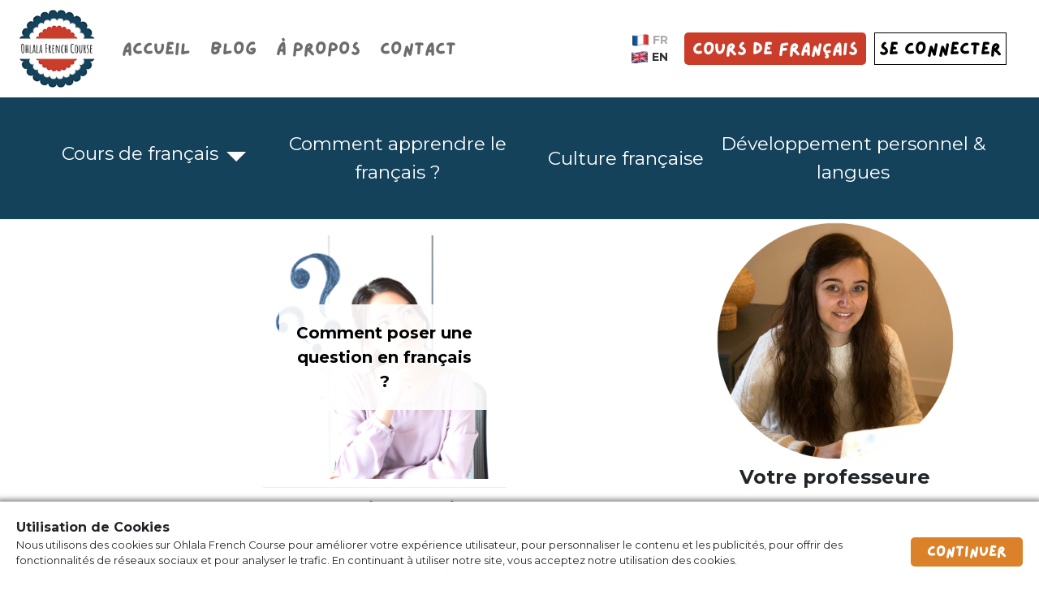

--- FILE ---
content_type: text/html; charset=utf-8
request_url: https://www.ohlalafrenchcourse.com/fr/blog/tag/askaquestion
body_size: 64816
content:
<!DOCTYPE html>
<html>

<head>
  <meta name="viewport" content="width=device-width, initial-scale=1">
  <meta name="turbolinks-cache-control" content="no-cache">
  <meta name="p:domain_verify" content="a205cb15aab12455e1b92e7814736b63" />
  <meta name="google-site-verification" content="e2mt01-TTlVHZA1rvgPZZLSGCbxKHKx0V7Jp9ke2bp4" />
  <meta name="google-adsense-account" content="ca-pub-5748268536895300">

  <title> 
        Le blog d&#39;OhLaLa French Course | Apprendre le français
  </title>

    <meta name="description" content="Le blog qui donne un coup de boost à votre apprentissage du français ! Astuces, méthodes, leçons gratuites, culture francophone et surtout bonne humeur : C&#39;est LE blog pour apprendre le français." />


  <link rel="canonical" href="https://www.ohlalafrenchcourse.com/fr/blog/tag/askaquestion" />

  <meta name="csrf-param" content="authenticity_token" />
<meta name="csrf-token" content="41bMT3Qd0Z8aIkV3jRyfQkiZiFU3vt/ZC/O2bQADiplM4pZb+DB+awzZO+TCkFTs+5zIrol42O9WhNMrgZF7XA==" />
  

  <script src="https://cdnjs.cloudflare.com/ajax/libs/i18next/23.2.4/i18next.min.js"></script>

  <link rel="stylesheet" media="all" href="https://main-assets.ohlalafrenchcourse.com/assets/application-ecffdcf9317adfd10105d9c8564ff511a0b6ac9cc1dd346e7dca3a0da7e767d3.css" data-turbolinks-track="reload" />
  <script src="https://main-assets.ohlalafrenchcourse.com/assets/application-f7ccabbfb46edcb621d0cdf6b9570804b3f7f3f81e1b38991349415d9790e52c.js" data-turbolinks-track="reload" defer="defer"></script>
  
  <script src="https://cdnjs.cloudflare.com/ajax/libs/jquery-validate/1.19.1/jquery.validate.js" defer></script>
  <script src="https://cdnjs.cloudflare.com/ajax/libs/jquery-cookie/1.4.1/jquery.cookie.min.js" defer></script>
  
  <script defer src="https://use.fontawesome.com/releases/v5.11.2/js/all.js" data-mutate-approach="sync"></script>
  <link rel="shortcut icon" type="image/x-icon" href="https://main-assets.ohlalafrenchcourse.com/assets/ohlala_logo_small-5ae887f2b0b8565c0e9797f71a10672b1f47b94ff3dc1c50bab490401331eea7.png" />

   <!-- Global site tag (gtag.js) - Google Analytics -->
  <script async src="https://www.googletagmanager.com/gtag/js?id=UA-146934061-1"></script>
  <script>
    window.dataLayer = window.dataLayer || [];
    function gtag(){dataLayer.push(arguments);}
    gtag('js', new Date());

    gtag('config', 'UA-146934061-1');
  </script>

      <!-- Facebook Pixel Code -->
<script>
!function(f,b,e,v,n,t,s)
{if(f.fbq)return;n=f.fbq=function(){n.callMethod?
n.callMethod.apply(n,arguments):n.queue.push(arguments)};
if(!f._fbq)f._fbq=n;n.push=n;n.loaded=!0;n.version='2.0';
n.queue=[];t=b.createElement(e);t.async=!0;
t.src=v;s=b.getElementsByTagName(e)[0];
s.parentNode.insertBefore(t,s)}(window,document,'script',
'https://connect.facebook.net/en_US/fbevents.js');
 fbq('init', '920678108305451'); 
fbq('track', 'PageView');
</script>
<noscript>
 <img loading="lazy" height="1" width="1" 
src="https://www.facebook.com/tr?id=920678108305451&ev=PageView
&noscript=1"/>
</noscript>
<!-- End Facebook Pixel Code -->





</head>

<body data-locale="fr">
  <div class="navbar">
    <div class="logo"></div>
    <div class="name">Ohlala French Course</div>
    <div class="horizontal-menu" id="horizontalMenu">
      <ul>
        <li>
          <a class="menu-item" data-name="/fr/" href="/fr/">Accueil</a>
        </li>
        <li>
          <a class="menu-item active" href="/blog">Blog</a>
        </li>
        <li>
          <a class="menu-item" data-name="/fr/about/" href="/fr/about/">À propos</a>
        </li>
        <li>
          <a class="menu-item" data-name="/fr/contact/" href="/fr/contact/">Contact</a>
        </li>
      </ul>
    </div>
    <div class="navbar-right">
      <div class="language-selector">
        <a href="/fr/blog/tag/askaquestion" class="lang-link active">
          <img src="https://cdn.ohlalafrenchcourse.com/site/website/flag_fr.webp"
               style="width: 20px;">
          <span>FR</span>
        </a>
        <a href="/en/blog/tag/askaquestion" class="lang-link ">
          <img src="https://cdn.ohlalafrenchcourse.com/site/website/flag_en.webp"
               style="width: 20px;"> <span>EN</span>
        </a>
      </div>
      <a  href="/fr/products/" data-name="/fr/products/" class="ohlala-french-school-btn menu-item">
        Cours de français
      </a>
      <a href="{{ site.urls.school_url }}" class="connect-btn">
       SE CONNECTER
      </a>
    </div>
    <div class="navbar-right navbar-right-mobile">
      <a id="openMenuBtn" href="javascript:void(0);" onclick="openMobileMenu()">
        <i class="fas fa-bars"></i>
      </a>
      <a id="closeMenuBtn" class="close-menu-btn" href="javascript:void(0);" onclick="closeMobileMenu()">
        <i class="fas fa-times"></i>
      </a>
      <div class="mobile-menu" id="mobileMenu">
        <div class="menu-overlay"></div>
        <div class="menu-container">
          <div class="menu">
             <ul>
              <li>
                <a class="menu-item" data-name="/fr/" href="/fr/">Accueil</a>
              </li>
              <li>
                <a class="menu-item active" href="/fr/blog">Blog</a>
              </li>
              <li>
                <a class="menu-item" data-name="/fr/about/" href="/fr/about/">À propos</a>
              </li>
              <li>
                <a class="menu-item" data-name="/fr/contact/" href="/fr/contact/">Contact</a>
              </li>
            </ul>

            <div class="buttons-container">
              
              <a  href="/fr/products/" data-name="/fr/products/" class="ohlala-french-school-btn menu-item">
                Cours de français
              </a>
              <a href="{{ site.urls.school_url }}" class="connect-btn">
                SE CONNECTER
              </a>
            </div>

            <div class="language-selector">
              <a href="/fr/blog/tag/askaquestion" class="lang-link active">
                <img src="https://cdn.ohlalafrenchcourse.com/site/website/flag_fr.webp"
               style="width: 20px;"> <span>FR</span>
              </a>
              <a href="/en/blog/tag/askaquestion" class="lang-link ">
                <img src="https://cdn.ohlalafrenchcourse.com/site/website/flag_en.webp"
               style="width: 20px;"> <span>EN</span>
              </a>
            </div>
          </div>
        </div>
      </div>
    </div>
  </div>


  <div id="darkOverlay" class="dark-overlay">
  </div>
  <div class="main-container">
    <div class="blog-page">
  <div class="sub-menu d-flex justify-content-center align-items-center" style="width: 100%; overflow-x: auto;">
    <ul class="nav">
      <li class="nav-item d-flex align-items-center" style="min-width: 200px; max-width: 350px">
        <div class="d-flex justify-content-center" style="width: 100%;">
              <a class="nav-link" href="/fr/blog/category/cours-de-francais">Cours de français</a>
          
              <button class="dropdown-toggle" id="dropdownMenuLink1" data-toggle="dropdown" aria-haspopup="true" aria-expanded="false"></button>
              <div class="dropdown-menu" aria-labelledby="">
                      <a class="dropdown-item" href="/fr/blog/category/vocabulaire-francais">Vocabulaire français</a>
                    
                      <a class="dropdown-item" href="/fr/blog/category/grammaire-francaise">Grammaire française</a>
                    
              </div>
        </div>
      </li>
      <li class="nav-item d-flex align-items-center" style="min-width: 200px; max-width: 350px">
        <div class="d-flex justify-content-center" style="width: 100%;">
              <a class="nav-link" href="/fr/blog/category/comment-apprendre-le-francais">Comment apprendre le français ?</a>
          
        </div>
      </li>
      <li class="nav-item d-flex align-items-center" style="min-width: 200px; max-width: 350px">
        <div class="d-flex justify-content-center" style="width: 100%;">
              <a class="nav-link" href="/fr/blog/category/culture-francaise">Culture française</a>
          
        </div>
      </li>
      <li class="nav-item d-flex align-items-center" style="min-width: 200px; max-width: 350px">
        <div class="d-flex justify-content-center" style="width: 100%;">
              <a class="nav-link" href="/fr/blog/category/developpement-personnel-langues">Développement personnel &amp; langues</a>
          
        </div>
      </li>
    </ul>
  </div>
  <div class="container">



    <div class="d-flex" style="width: 100%">
      <div class="d-flex flex-wrap blog-left-column justify-content-center" style="width: 70%; align-content: flex-start;">
        <div class="d-flex flex-column align-items-center" style="width: 300px; margin: 20px; background-color: white; height: calc(300px + 152px);">
  <div class="image-container" style="height: 300px; position: relative; width: 100%;">
    <img loading="lazy" class="lazyload" data-src="https://s3.eu-central-1.amazonaws.com/ohlalafrenchcourse-assets/images/article/image/43/illustration_image.png" style="width: 100%;">
    <div class="d-flex justify-content-center align-items-center"
      style="width: 100%; height: 100%; position: absolute; top: 0; left: 0;">
      <div class="home-article-content">
            <a href="/fr/blog/article/comment-poser-une-question-en-francais">Comment poser une question en français ?</a>
        
      </div>
    </div>
  </div>

  <div class="home-article-footer d-flex flex-column align-items-center">
    <div class="d-flex flex-column align-items-center">
      <span style="color: #f6eadd; text-align: center;">
            <a style="color: #14425b; font-weight: bold;" href="/en/blog/category/grammaire-francaise">Grammaire française</a> 
      
      </span>
      <span> 19 avril 2020</span></div>
  </div>
</div>

      </div>

      <div class="d-flex flex-column align-items-center blog-right-column" style="width: 30%">
        <div class="d-flex flex-column align-items-center" style="width: 100%">
          <div style="width:300px"><img loading="lazy" class="lazyload" data-src="https://cdn.ohlalafrenchcourse.com/site/2020/about/Photo_Manon.png" style="width: 100%"></div>
          <div style="font-size: 24px; font-weight: bold;">Votre professeure</div>
          <div style="margin-top: 10px;">
            Je m'appelle Manon, je suis Française et professeure de français certifiée.<br> Je suis ici pour vous apprendre à parler le vrai français, le français authentique et pour donner un coup de boost à votre français.<br>Je suis une "professeure de français 2.0" depuis le moment où j'ai décidé de devenir professeure de français, mon ambition a toujours été d'enseigner le français en ligne.<br><a href="/fr/about/">En savoir plus</a>
          </div>
          <div class="separator" style="background-color: #f6eadd;"></div>
          <div class="d-flex justify-content-around  social-box"
    style="font-size: 50px; margin-top: 20px; width: 100%;  padding: 10px;">
    <a href="https://www.facebook.com/OhlalaFrenchCourse/" target="_blank"><i class="fab fa-facebook-square"
            style="color: #3C5A99"></i></a>
    <a href="https://www.instagram.com/ohlalafrenchcourse/" target="_blank">
        <img loading="lazy" src="https://main-assets.ohlalafrenchcourse.com/assets/instagram_logo-1f4c6e8e98ab3f8c4ed34500ed73bf0775974bfaf9e2825a69562dfc8497d391.png" style="width: 44px; margin-bottom: 10px;">
    </a>
    <a href="https://twitter.com/ohlalafrcourse" target="_blank"><i class="fab fa-twitter-square"
            style="color: #00acee"></i></a>
    <a href="https://www.pinterest.fr/OhLaLaFrenchCourse/" target="_blank"><i class="fab fa-pinterest-square"
            style="color: #c8232c"></i></a>
    <a href="https://www.linkedin.com/company/20517692/" target="_blank"><i class="fab fa-linkedin"
            style="color: #0e76a8"></i></a>
    <a href="https://www.youtube.com/channel/UCSpvTtFPjWhSHiOlH5FyVzA" target="_blank">
        <i class="fab fa-youtube" style="color:#FF0000"></i>
    </a>
            
</div>
        </div>
        <div class="separator" style="background-color: #f6eadd;"></div>
        <div class="title d-flex justify-content-center" style="width: 100%;">
          Tags
        </div>
        <div class="d-flex justify-content-center flex-wrap" style="width: 100%;">
              <div style="margin: 2px; color: #f6eadd; font-size: 14px;">
                  <a style="color: #14425b; font-weight: bold;" href="/fr/blog/tag/happynewyear">#HappyNewYear</a>
              </div>
              <div style="margin: 2px; color: #f6eadd; font-size: 14px;">
                  <a style="color: #14425b; font-weight: bold;" href="/fr/blog/tag/famillefrancaise">#FamilleFrançaise</a>
              </div>
              <div style="margin: 2px; color: #f6eadd; font-size: 14px;">
                  <a style="color: #14425b; font-weight: bold;" href="/fr/blog/tag/docteur">#Docteur</a>
              </div>
              <div style="margin: 2px; color: #f6eadd; font-size: 14px;">
                  <a style="color: #14425b; font-weight: bold;" href="/fr/blog/tag/malade">#Malade</a>
              </div>
              <div style="margin: 2px; color: #f6eadd; font-size: 14px;">
                  <a style="color: #14425b; font-weight: bold;" href="/fr/blog/tag/2021">#2021</a>
              </div>
              <div style="margin: 2px; color: #f6eadd; font-size: 14px;">
                  <a style="color: #14425b; font-weight: bold;" href="/fr/blog/tag/travel">#Travel</a>
              </div>
              <div style="margin: 2px; color: #f6eadd; font-size: 14px;">
                  <a style="color: #14425b; font-weight: bold;" href="/fr/blog/tag/smartphone">#Smartphone</a>
              </div>
              <div style="margin: 2px; color: #f6eadd; font-size: 14px;">
                  <a style="color: #14425b; font-weight: bold;" href="/fr/blog/tag/idioms">#Idioms</a>
              </div>
              <div style="margin: 2px; color: #f6eadd; font-size: 14px;">
                  <a style="color: #14425b; font-weight: bold;" href="/fr/blog/tag/souvenirdevacances">#SouvenirDeVacances</a>
              </div>
              <div style="margin: 2px; color: #f6eadd; font-size: 14px;">
                  <a style="color: #14425b; font-weight: bold;" href="/fr/blog/tag/pronomsdemonstratifs">#PronomsDémonstratifs</a>
              </div>
              <div style="margin: 2px; color: #f6eadd; font-size: 14px;">
                  <a style="color: #14425b; font-weight: bold;" href="/fr/blog/tag/comprehensionorale">#CompréhensionOrale</a>
              </div>
              <div style="margin: 2px; color: #f6eadd; font-size: 14px;">
                  <a style="color: #14425b; font-weight: bold;" href="/fr/blog/tag/annecy">#Annecy</a>
              </div>
              <div style="margin: 2px; color: #f6eadd; font-size: 14px;">
                  <a style="color: #14425b; font-weight: bold;" href="/fr/blog/tag/shopping">#Shopping</a>
              </div>
              <div style="margin: 2px; color: #f6eadd; font-size: 14px;">
                  <a style="color: #14425b; font-weight: bold;" href="/fr/blog/tag/nourriture">#Nourriture</a>
              </div>
              <div style="margin: 2px; color: #f6eadd; font-size: 14px;">
                  <a style="color: #14425b; font-weight: bold;" href="/fr/blog/tag/technologie">#Technologie</a>
              </div>
              <div style="margin: 2px; color: #f6eadd; font-size: 14px;">
                  <a style="color: #14425b; font-weight: bold;" href="/fr/blog/tag/enouy">#EnOuY</a>
              </div>
              <div style="margin: 2px; color: #f6eadd; font-size: 14px;">
                  <a style="color: #14425b; font-weight: bold;" href="/fr/blog/tag/chansonsfrancaises">#Chansonsfrançaises</a>
              </div>
              <div style="margin: 2px; color: #f6eadd; font-size: 14px;">
                  <a style="color: #14425b; font-weight: bold;" href="/fr/blog/tag/astucespourapprendre">#AstucesPourApprendre</a>
              </div>
              <div style="margin: 2px; color: #f6eadd; font-size: 14px;">
                  <a style="color: #14425b; font-weight: bold;" href="/fr/blog/tag/spring">#Spring</a>
              </div>
              <div style="margin: 2px; color: #f6eadd; font-size: 14px;">
                  <a style="color: #14425b; font-weight: bold;" href="/fr/blog/tag/question">#Question</a>
              </div>
        </div>
        <div class="separator" style="background-color: #f6eadd;"></div>
       
      </div>
    </div>

    <div class="d-flex justify-content-center digg_pagination" style="width: 100%; margin-bottom: 20px;">
        
    </div>

    <div class="newsletter_block" style="margin-top: 80px; margin-bottom: 40px;">
      <div class="d-flex justify-content-center" style="width: 100%;">
          <div class="d-flex flex-column align-items-center subscribe-block">
            <div class="d-flex flex-column justify-content-center align-items-center newsletter-text">
              <div id="modal_newsletter_title" style="margin-top: 30px; font-weight: bold; ">
                « Je ne comprends pas les Français et ils ne me comprennent pas ! »
              </div>
              <div id="modal_newsletter_subtitle" style="margin-top: 10px; font-size: 18px;">
                Tu trouves qu'il y a un <strong>ÉNORME</strong> décalage entre le français que tu as appris à l'école et <strong>le français qu'utilisent les natifs ?</strong>
              </div>
              <div class="d-flex image-reasons" style="margin-top: 20px;">
                <div class="d-flex align-items-center newsletter-mail-img-box">
                  <img loading="lazy" src="https://cdn.ohlalafrenchcourse.com/site/2022/landing/ebook.png" style="width: 400px;">
                </div>
                <div  class="d-flex flex-column justify-content-center newsletter-reasons" style="font-size:18px;">
                  <div id="modal-newsletter-reasons" style="width:450px; margin-top: 30px;">
                    Apprends à <strong>maitriser le français parlé, le français authentique</strong>, celui que parlent vraiment les natifs dans cet <strong><u>ebook gratuit</u></strong> :
                  </div>
                  <div>
                    <div id="modal_newsletter_form_box" class="d-flex align-items-center justify-content-center" style="width: 100%;">
                      <form id="newsletter_form_modal">
                        <div class="d-flex flex-column align-items-center" style="width: 100%;">
                          <div class="d-flex flex-column form-fields">
                            <input type="text" name="newsletterFirstnameModal" id="newsletterFirstnameModalInput" placeholder="Votre prénom" class="form-control form-control-lg firstname-input">
                          </div>
                          <div class="d-flex flex-column form-fields">
                            <input type="email" autocapitalize="none" name="newsletterEmailModal" id="newsletterEmailModalInput" placeholder="Votre adresse email" class="form-control form-control-lg email-input">
                          </div>
                          <div class="d-flex flex-column form-fields" style="margin-bottom: 10px;">
                            <button type="button" class="btn default-btn newsletter-submit-btn" onclick="subscribeToNewsletterModal()">JE VEUX CET EBOOK</button>
                          </div>
                        </div>
                      </form>
                    </div>
                    <div id="modal_newsletter_form_message_box" style="margin-top: 20px; display: none;">
                      <div class="d-flex justify-content-center" id="modal_newsletter_form_message">
                        Un email vous a été envoyé, vérifiez votre boite email.
                      </div>
                    </div>
                    <div id="newsletterInfos" style="font-size: 12px; margin-bottom: 20px;">
                      En t&#39;inscrivant, tu acceptes de recevoir les emails très frenchies d&#39;Ohlala French Course
                    </div>
                  </div>
                </div>
              </div>
            </div>
           
          </div>
        </div>

    </div>

  </div>

</div>

  </div>

  <div id="cookiesMessage"
     class="cookies-message">
  <div class="cookies-message-title">
    Utilisation de Cookies
  </div>
  <div class="cookies-message-content">
    <div class="cookies-message-body">
      Nous utilisons des cookies sur Ohlala French Course pour améliorer votre expérience utilisateur, pour personnaliser le contenu et les publicités, pour offrir des fonctionnalités de réseaux sociaux et pour analyser le trafic. En continuant à utiliser notre site, vous acceptez notre utilisation des cookies.
    </div>
    <div class="cta-btn-box">
      <button class="cta-button"
              onclick="closeCookiesMessage()">
          Continuer
      </button>
    </div>
  </div>
</div>

  <div class="app-footer">
  <div class="container">
      <div class="d-flex flex-column justify-content-center align-items-center">
          <div class="d-flex footer-boxes flex-wrap justify-content-between">
            <div class="footer-box d-flex flex-column">
              <div class="footer-box-title">Contactez-moi</div>
              <div><a href="mailto:info@ohlalafrenchcourse.com">info@ohlalafrenchcourse.com</a></div>
            </div>
            <div class="footer-box d-flex flex-column">
              <div class="footer-box-title">Liens rapides</div>
              <a class="quick-link" href="/?locale=fr">accueil</a>
             
              <a class="quick-link" href="/page/courses?locale=fr">cours</a>
              <a class="quick-link" href="/blog">blog</a>
              <a class="quick-link" href="/evaluation?locale=fr">Test de niveau</a>
              <a class="quick-link" href="/about?locale=fr">à propos</a>
              <a class="quick-link" href="/contact?locale=fr">contact</a>
            </div>
            <div class="footer-box d-flex flex-column">
              <div class="footer-box-title">Restons en contact !</div>
              <div>Suivez-moi sur mes réseaux sociaux et restons en contact.</div>
              <div class="d-flex justify-content-around  social-box"
    style="font-size: 50px; margin-top: 20px; width: 100%;  padding: 10px;">
    <a href="https://www.facebook.com/OhlalaFrenchCourse/" target="_blank"><i class="fab fa-facebook-square"
            style="color: #3C5A99"></i></a>
    <a href="https://www.instagram.com/ohlalafrenchcourse/" target="_blank">
        <img loading="lazy" src="https://main-assets.ohlalafrenchcourse.com/assets/instagram_logo-1f4c6e8e98ab3f8c4ed34500ed73bf0775974bfaf9e2825a69562dfc8497d391.png" style="width: 44px; margin-bottom: 10px;">
    </a>
    <a href="https://twitter.com/ohlalafrcourse" target="_blank"><i class="fab fa-twitter-square"
            style="color: #00acee"></i></a>
    <a href="https://www.pinterest.fr/OhLaLaFrenchCourse/" target="_blank"><i class="fab fa-pinterest-square"
            style="color: #c8232c"></i></a>
    <a href="https://www.linkedin.com/company/20517692/" target="_blank"><i class="fab fa-linkedin"
            style="color: #0e76a8"></i></a>
    <a href="https://www.youtube.com/channel/UCSpvTtFPjWhSHiOlH5FyVzA" target="_blank">
        <i class="fab fa-youtube" style="color:#FF0000"></i>
    </a>
            
</div>
            </div>
          </div>
          <div class="d-flex">
            <div style="margin-bottom: 20px;">
              <button id="langPicker" style="background-color: transparent; border: none; font-size: 12px;" data-toggle="dropdown" 
aria-haspopup="true" aria-expanded="false">
    <u>FR <i class="fas fa-chevron-down" style="margin-left: 5px;"></i></u>
</button>
<div class="dropdown-menu dropdown-menu-lg-right" id="langPickerDropdown" aria-labelledby="langPicker">
    <a class="dropdown-item" href="http://www.ohlalafrenchcourse.fr/fr/blog/tag/askaquestion">Français</a>
    <a class="dropdown-item" href="http://www.ohlalafrenchcourse.com/fr/blog/tag/askaquestion">English</a>
</div>
            </div>
          </div>
          <div class="d-flex justify-content-around footer-copyright-desktop">
            ©<span class="current-year"></span> OhlalaFrenchCourse - <a href="javascript:void(0);" data-toggle="modal" data-target="#legalMentionsModal">
              Mentions légales </a> - <a
              href="https://cdn.ohlalafrenchcourse.com/docs/general_conditions_fr.pdf"
              target="_blank"> Conditions Générales de Vente </a>
          </div>
          <div class="d-flex flex-column footer-copyright-mobile align-items-center">
            <div><a href="javascript:void(0);" data-toggle="modal" data-target="#legalMentionsModal"> Mentions légales </a> - <a
                href="https://cdn.ohlalafrenchcourse.com/docs/general_conditions_fr.pdf"
                target="_blank"> Conditions Générales de Vente </a></div>
            <div>©<span class="current-year"></span> OhlalaFrenchCourse</div>
          </div>
        </div>
  </div>

</div>

<div class="modal fade" id="legalMentionsModal" tabindex="-1" role="dialog" aria-labelledby="legalMentions"
  aria-hidden="true">
  <div class="modal-dialog modal-dialog-scrollable" role="document">
    <div class="modal-content">
      <div class="modal-header">
        <h5 class="modal-title" id="legalMentions">Mentions légales</h5>
        <button type="button" class="close" data-dismiss="modal" aria-label="Close">
          <span aria-hidden="true">&times;</span>
        </button>
      </div>
      <div class="modal-body">
        <div style="text-align: justify;">
          <h2>Informations légales</h2>
          <h3>1. Présentation du site.</h3>
          <p>En vertu de l'article 6 de la loi n° 2004-575 du 21 juin 2004 pour la confiance dans l'économie numérique,
            il est précisé aux utilisateurs du site <a
              href="http://www.ohlalafrenchcourse.com/">www.ohlalafrenchcourse.com</a> l'identité des différents
            intervenants dans le cadre de sa réalisation et de son suivi :</p>
          <p><strong>Propriétaire</strong> : EI Manon Gonnard – Statut micro-entrepreneur – Numéro SIRET 888 591 195 00027 - 
            11 Avenue Paul Girard, 10500 Dienville.<br />
            <strong>Créateur</strong> : 1Line
            <strong>Responsable publication</strong> : Manon Gonnard – info@ohlalafrenchcourse.com<br />
            Le responsable de publication est une personne physique ou une personne morale.<br />
            <strong>Webmaster</strong> : 1Line – contact@1line.be<br />
            <strong>Hébergeur</strong> : Amazon aws – Amazon Web Services, Inc 440 Terry Ave N, Seattle, WA 98109<br />
            Crédits : Création site web : 1Line<br />
            Le modèle de mentions légales est offert par Subdelirium.com <a target="_blank"
              href="https://www.subdelirium.com/generateur-de-mentions-legales/">Mentions légales</a></p>
          <h3>2. Conditions générales d’utilisation du site et des services proposés.</h3>
          <p>L’utilisation du site <a href="http://www.ohlalafrenchcourse.com/">www.ohlalafrenchcourse.com</a> implique
            l’acceptation pleine et entière des conditions générales d’utilisation ci-après décrites. Ces conditions
            d’utilisation sont susceptibles d’être modifiées ou complétées à tout moment, les utilisateurs du site <a
              href="http://www.ohlalafrenchcourse.com/">www.ohlalafrenchcourse.com</a> sont donc invités à les consulter
            de manière régulière.</p>
          <p>Ce site est normalement accessible à tout moment aux utilisateurs. Une interruption pour raison de
            maintenance technique peut être toutefois décidée par Manon Gonnard, qui s’efforcera alors de communiquer
            préalablement aux utilisateurs les dates et heures de l’intervention.</p>
          <p>Le site <a href="http://www.ohlalafrenchcourse.com/">www.ohlalafrenchcourse.com</a> est mis à jour
            régulièrement par Manon Gonnard. De la même façon, les mentions légales peuvent être modifiées à tout moment
            : elles s’imposent néanmoins à l’utilisateur qui est invité à s’y référer le plus souvent possible afin d’en
            prendre connaissance.</p>
          <h3>3. Description des services fournis.</h3>
          <p>Le site <a href="http://www.ohlalafrenchcourse.com/">www.ohlalafrenchcourse.com</a> a pour objet de fournir
            une information concernant l’ensemble des activités de la société.</p>
          <p>Manon Gonnard s’efforce de fournir sur le site <a
              href="http://www.ohlalafrenchcourse.com/">www.ohlalafrenchcourse.com</a> des informations aussi précises
            que possible. Toutefois, elle ne pourra être tenue responsable des omissions, des inexactitudes et des
            carences dans la mise à jour, qu’elles soient de son fait ou du fait des tiers partenaires qui lui
            fournissent ces informations.</p>
          <p>Toutes les informations indiquées sur le site <a
              href="http://www.ohlalafrenchcourse.com/">www.ohlalafrenchcourse.com</a> sont données à titre indicatif,
            et sont susceptibles d’évoluer. Par ailleurs, les renseignements figurant sur le site <a
              href="http://www.ohlalafrenchcourse.com/">www.ohlalafrenchcourse.com</a> ne sont pas exhaustifs. Ils sont
            donnés sous réserve de modifications ayant été apportées depuis leur mise en ligne.</p>
          <h3>4. Limitations contractuelles sur les données techniques.</h3>
          <p>Le site utilise la technologie JavaScript et Ruby.</p>
          <p>Le site Internet ne pourra être tenu responsable de dommages matériels liés à l’utilisation du site. De
            plus, l’utilisateur du site s’engage à accéder au site en utilisant un matériel récent, ne contenant pas de
            virus et avec un navigateur de dernière génération mis-à-jour</p>
          <h3>5. Propriété intellectuelle et contrefaçons.</h3>
          <p>Manon Gonnard est propriétaire des droits de propriété intellectuelle ou détient les droits d’usage sur
            tous les éléments accessibles sur le site, notamment les textes, images, graphismes, logo, icônes, sons,
            logiciels.</p>
          <p>Toute reproduction, représentation, modification, publication, adaptation de tout ou partie des éléments du
            site, quel que soit le moyen ou le procédé utilisé, est interdite, sauf autorisation écrite préalable de :
            Manon Gonnard.</p>
          <p>Toute exploitation non autorisée du site ou de l’un quelconque des éléments qu’il contient sera considérée comme 
          constitutive d’une contrefaçon et poursuivie conformément aux dispositions des articles en vigueur et du Code de 
          Propriété Intellectuelle français.</p>
          <h3>6. Limitations de responsabilité.</h3>
          <p>Manon Gonnard ne pourra être tenue responsable des dommages directs et indirects causés au matériel de
            l’utilisateur, lors de l’accès au site www.ohlalafrenchcourse.com, et résultant soit de l’utilisation d’un
            matériel ne répondant pas aux spécifications indiquées au point 4, soit de l’apparition d’un bug ou d’une
            incompatibilité.</p>
          <p>Manon Gonnard ne pourra également être tenue responsable des dommages indirects (tels par exemple qu’une
            perte de marché ou perte d’une chance) consécutifs à l’utilisation du site <a
              href="http://www.ohlalafrenchcourse.com/">www.ohlalafrenchcourse.com</a>.</p>
          <p>Des espaces interactifs (possibilité de poser des questions dans l’espace contact) sont à la disposition 
          des utilisateurs. Manon Gonnard se réserve le droit de supprimer, sans mise en demeure préalable, tout contenu 
          déposé dans cet espace qui contreviendrait à la législation applicable en France, en particulier aux dispositions 
          relatives à la protection des données. Le cas échéant, Manon Gonnard se réserve également la possibilité de 
          mettre en cause la responsabilité civile et/ou pénale de l’utilisateur, notamment en cas de message à caractère 
          raciste, injurieux, diffamant, ou pornographique, quel que soit le support utilisé (texte, photographie…).</p>
          <h3>7. Gestion des données personnelles.</h3>
          
          <p>A l'occasion de l'utilisation du site <a
              href="http://www.ohlalafrenchcourse.com/">www.ohlalafrenchcourse.com</a>, peuvent êtres recueillis : l'URL
            des liens par l'intermédiaire desquels l'utilisateur a accédé au site <a
              href="http://www.ohlalafrenchcourse.com/">www.ohlalafrenchcourse.com</a>, le fournisseur d'accès de
            l'utilisateur, l'adresse de protocole Internet (IP) de l'utilisateur.</p>
          <p> En tout état de cause Manon Gonnard ne collecte des informations personnelles relatives à l'utilisateur
            que pour le besoin de certains services proposés par le site <a
              href="http://www.ohlalafrenchcourse.com/">www.ohlalafrenchcourse.com</a>. L'utilisateur fournit ces
            informations en toute connaissance de cause, notamment lorsqu'il procède par lui-même à leur saisie. Il est
            alors précisé à l'utilisateur du site <a
              href="http://www.ohlalafrenchcourse.com/">www.ohlalafrenchcourse.com</a> l’obligation ou non de fournir
            ces informations.</p>
          <p>Aucune information personnelle de l'utilisateur du site <a
              href="http://www.ohlalafrenchcourse.com/">www.ohlalafrenchcourse.com</a> n'est publiée à l'insu de
            l'utilisateur, échangée, transférée, cédée ou vendue sur un support quelconque à des tiers. Seule
            l'hypothèse du rachat de Manon Gonnard et de ses droits permettrait la transmission des dites informations à
            l'éventuel acquéreur qui serait à son tour tenu de la même obligation de conservation et de modification des
            données vis-à-vis de l'utilisateur du site <a
              href="http://www.ohlalafrenchcourse.com/">www.ohlalafrenchcourse.com</a>.</p>
          <h3>8. Liens hypertextes et cookies.</h3>
          <p>Le site <a href="http://www.ohlalafrenchcourse.com/">www.ohlalafrenchcourse.com</a> contient un certain
            nombre de liens hypertextes vers d’autres sites, mis en place avec l’autorisation de Manon Gonnard.
            Cependant, Manon Gonnard n’a pas la possibilité de vérifier le contenu des sites ainsi visités, et
            n’assumera en conséquence aucune responsabilité de ce fait.</p>
          <p>La navigation sur le site <a href="http://www.ohlalafrenchcourse.com/">www.ohlalafrenchcourse.com</a> est
            susceptible de provoquer l’installation de cookie(s) sur l’ordinateur de l’utilisateur. Un cookie est un
            fichier de petite taille, qui ne permet pas l’identification de l’utilisateur, mais qui enregistre des
            informations relatives à la navigation d’un ordinateur sur un site. Les données ainsi obtenues visent à
            faciliter la navigation ultérieure sur le site, et ont également vocation à permettre diverses mesures de
            fréquentation.</p>
          <p>Le refus d’installation d’un cookie peut entraîner l’impossibilité d’accéder à certains services.
            L’utilisateur peut toutefois configurer son ordinateur de la manière suivante, pour refuser l’installation
            des cookies :</p>
          <p>Sous Internet Explorer : onglet outil (pictogramme en forme de rouage en haut a droite) / options internet.
            Cliquez sur Confidentialité et choisissez Bloquer tous les cookies. Validez sur Ok.</p>
          <p>Sous Firefox : en haut de la fenêtre du navigateur, cliquez sur le bouton Firefox, puis aller dans l'onglet
            Options. Cliquer sur l'onglet Vie privée.
            Paramétrez les Règles de conservation sur : utiliser les paramètres personnalisés pour l'historique. Enfin
            décochez-la pour désactiver les cookies.</p>
          <p>Sous Safari : Cliquez en haut à droite du navigateur sur le pictogramme de menu (symbolisé par un rouage).
            Sélectionnez Paramètres. Cliquez sur Afficher les paramètres avancés. Dans la section "Confidentialité",
            cliquez sur Paramètres de contenu. Dans la section "Cookies", vous pouvez bloquer les cookies.</p>
          <p>Sous Chrome : Cliquez en haut à droite du navigateur sur le pictogramme de menu (symbolisé par trois lignes
            horizontales). Sélectionnez Paramètres. Cliquez sur Afficher les paramètres avancés. Dans la section
            "Confidentialité", cliquez sur préférences. Dans l'onglet "Confidentialité", vous pouvez bloquer les
            cookies.</p>

          <h3>9. Droit applicable et attribution de juridiction.</h3>
          <p>Tout litige en relation avec l’utilisation du site <a
              href="http://www.ohlalafrenchcourse.com/">www.ohlalafrenchcourse.com</a>est soumis au droit français. Il est fait attribution exclusive de juridiction aux tribunaux compétents de France.</p>
          <h3>11. Lexique.</h3>
          <p>Utilisateur : Internaute se connectant, utilisant le site susnommé.</p>
          <p>Informations personnelles : « les informations qui permettent, sous quelque forme que ce soit, directement
            ou non, l'identification des personnes physiques auxquelles elles s'appliquent » (article 4 de la loi n°
            78-17 du 6 janvier 1978).</p>


        </div>
      </div>
      <div class="modal-footer">
        <button type="button" class="btn btn-secondary" data-dismiss="modal">Fermer</button>
      </div>
    </div>
  </div>
</div>

  <div class="modal fade modal-reservation" tabindex="-1" role="dialog" aria-labelledby="myLargeModalLabel" aria-hidden="true">
    <div class="modal-dialog modal-xl">
    
      <div class="modal-content">
        <button type="button" class="close" data-dismiss="modal" aria-label="Close" style="position:absolute; top: 10px; right: 10px;">
          <span aria-hidden="true">&times;</span>
        </button>

        <div class="reservation-page">
  <div class="title" id="reservationTitle">Réservation cours de français en ligne</div>

  <div class="reservation-section">
    <div class="reservation-section-title">Combien d’heures de français souhaitez-vous réserver ?</div>
    <div class="d-flex justify-content-center reservation-hours-box" style="width: 100%">
      <div class="reservation-hours-btn"><a href="javascript:void(0)" onclick="removeReservationHours()"><i
            class="fas fa-minus-circle"></i></a></div>
      <div class="reservation-hours">
        <input id="reservationHoursBox" onkeyup="onReservationHoursChange()" onchange="onReservationHoursFocusOut()"
          type="number" value="0" style="width: 40px; border: none; overflow: visible; text-align:center;">
        heures*</div>
      <div class="reservation-hours-btn"><a href="javascript:void(0)" onclick="addReservationHours()"><i
            class="fas fa-plus-circle"></i></a></div>
    </div>
  </div>

  <div class="reservation-section">
    <div class="reservation-section-title">Calcul du prix :</div>
    <div class="reservation-content">Je réserve <span id="reservationNbHours"
        class="reservation-dynamic-field">...</span>
      heures de cours pour un prix total de <span id="reservationTotalPrice"
        class="reservation-dynamic-field">...</span></div>
  

  </div>

  <div>
   <div class="d-flex flex-column align-items-start">
    <div class="reservation-section-title">
      <a data-toggle="collapse" href="#collapsePromoCode" style="color: darkgrey;" role="button" aria-expanded="false" aria-controls="collapsePromoCode">
      Code promo
      </a>
    </div>
    <div class="collapse" id="collapsePromoCode">
        <input id="promoCodeInput" type="text" class="form-control form-control-sm" placeholder="GIFT-XXXX"
        style="width: 115px; margin-top: 0;">
        <div id="promoCodeErrorMessage" class="error" style="display: none; font-size: 12px; color: red; text-align: center; width: 100%;"></div>
    </div>
    
    </div>
  </div>

  <div class="reservation-section" style="margin-top: 20px;">
    
    <div class="reservation-section-title">Je passe commande : </div>
      <div>
        <div class="d-flex justify-content-center" style="width: 100%">
          <div style="width: 90%" class="reservation-form-box">

            <div class="accordion mt-3" id="coursesReservationAccordion">
              <div class="card">
                <div class="card-header" id="headingTwo">
                  <h2 class="mb-0" style="color: #14425b;">
                    <button class="btn btn-link btn-block text-left " type="button" data-toggle="collapse"
                      data-target="#collapseTwo" aria-expanded="false" aria-controls="collapseTwo">
                      <i class="fas fa-chevron-right mr-1"></i> S&#39;inscrire
                    </button>
                  </h2>
                </div>
                <div id="collapseTwo" class="collapse show" aria-labelledby="headingTwo"
                  data-parent="#coursesReservationAccordion">
                  <div class="card-body">
                    <form id="registrationForm2" class="register-form" 
    data-cart-id="" 
    data-club="false" 
    data-group="false">
  <div class="d-flex flex-column">
    <input type="text" placeholder="Votre prénom*"
            id="nameInput2" tabindex="1" name="name">
    <input type="text" placeholder="Votre nom*"
            id="surnameInput2" tabindex="2" name="surname">
    <input type="email" autocapitalize="none" placeholder="Votre adresse email*"
            tabindex="3" id="emailInput2" name="email">
    <div style="position: relative;">
      <input type="password" placeholder="Votre mot de passe*"
                tabindex="4" id="passwordInput2" name="password" style="width: 100%;">
      <button type="button" toggle="#password-field" id="togglePassord2"
                class="field_icon toggle-password"
                style="color: lightgray;  background-color: transparent; border: none;"><i
                    class="fa fa-fw fa-eye"></i></button>
    </div>
    <div style="position: relative;">
      <input type="password" placeholder="Confirmez votre mot de passe*"
                tabindex="5" id="confirmPasswordInput2" name="confirmPassword" style="width: 100%;">
      <button type="button" toggle="#password-field" id="togglePassordConfirm2"
                class="field_icon toggle-password-confirm"
                style="color: lightgray; background-color: transparent; border: none;"><i
                    class="fa fa-fw fa-eye"></i></button>
    </div>
    
    <div style="margin-top: 20px;">
      <div class="d-flex align-items-center form-check mt-3">
        <input class="form-check-input" type="checkbox" value="" id="conditionsCheck2"
                    name="conditionsCheck" tabindex="6" style="margin-top: 0px;" required="" aria-required="true">
        <div class="d-flex flex-column">
          <label class="form-check-label" for="conditionsCheck" style="font-size: 14px;">
            Je confirme avoir lu et accepté les <a href='https://cdn.ohlalafrenchcourse.com/docs/general_conditions_fr.pdf' target='_blank'>conditions générales de vente</a> en cochant cette case.*
          </label>
          <label id="conditionsCheck-error2" class="error" for="conditionsCheck"
                        style="display: none;"></label>
        </div>
      </div>
      <div id="registerNewsletterCheck2">
        <div class="d-flex align-items-center form-check mt-3">
          <input class="form-check-input" checked type="checkbox" value="" id="newsletterCheck2"
                        name="newsletterCheck" style="margin-top: 0px;">
          <label class="form-check-label" for="newsletterCheck" style="font-size: 14px;">
            Je m'inscris à la newsletter.<span style='font-size: 12px;'><br> (et je reçois « Maitriser le Français Parlé » )</span>
          </label>
        </div>
      </div>
      <div id="registerNewsletterCheckAuto2" style="display:none; font-size: 14px;">
        <div class="d-flex align-items-center form-check mt-3">
          Votre panier contient des produits gratuits, vous serez automatiquement inscrit à la newsletter
        </div>
      </div>
    </div>
    
    <div class="d-flex" style="width:100%;">
      <button type="button" class="btn registration-submit-btn default-btn"
                id="registrationSubmitBtn2" tabindex="7"
                data-member-zone-url="https://member.ohlalafrenchcourse.com/">
        CREATE
      </button>
    </div>
  </div>
</form>

                    <div class="reservation-section-infos" style="margin-top: 40px;">
                      *champs obligatoires
                    </div>
                  </div>
                </div>
              </div>
              <div class="card">
                <div class="card-header" id="headingOne">
                  <h2 class="mb-0" style="color: #14425b;">
                    <button class="btn btn-link btn-block text-left collapsed" type="button" data-toggle="collapse"
                      data-target="#collapseOne" aria-expanded="true" aria-controls="collapseOne">
                      <i class="fas fa-chevron-right mr-1"></i> Déjà client ? Se connecter
                    </button>
                  </h2>
                </div>

                <div id="collapseOne" class="collapse" aria-labelledby="headingOne"
                  data-parent="#coursesReservationAccordion">
                  <div class="card-body">
                    <div id="loginErrorMessage4" 
class="alert alert-danger alert-error-message" style="text-align: center; display: none;">
</div>
<form id="loginForm4" class="login-form" 
    data-cart-id="" 
    data-club="false" 
    data-group="false"
    data-courses="true">
  <div style="position:relative; width: 100%">
    <input type="text" name="email" id="emailInput4" value="" placeholder="Votre adresse mail" />
  </div>
  <div style="position:relative; width: 100%">
    <input type="password" name="password" id="passwordInput4" value="" placeholder="Votre mot de passe" />
    <button type="button" id="togglePassword4" class="field_icon toggle-password-login" 
        style="color: lightgray;  background-color: transparent; border: none;"> <i class="fa fa-fw fa-eye"></i></button>
  </div>
  <div class="d-flex justify-content-end" style="font-size: 12px;">
    <a href="/forgot/password">J’ai oublié mon mot de passe</a>
  </div>
    <input type="hidden" name="courses" id="courses" value="true" autocomplete="off" />
  <div class="d-flex justify-content-center" style="width:100%;">
    <button type="submit" name="commit" class="btn login-submit-btn default-btn" id="loginSubmitBtn4">
      
    </button>
  </div>
</form>

                  </div>
                </div>
              </div>

            </div>


            <div class="reservation-section-infos" style="margin-top: 40px;">
              *champs obligatoires
            </div>
          </div>

        </div>

      </div>
  </div>
</div>
      </div>
    </div>
</div>
   <div class="modal fade modal-create-account" tabindex="-1" role="dialog" aria-labelledby="myLargeModalLabel" aria-hidden="true">

    <div class="modal-dialog modal-xl">
      <div class="modal-content">
        <button type="button" class="close" data-dismiss="modal" aria-label="Close" style="position:absolute; top: 10px; right: 10px;">
          <span aria-hidden="true">&times;</span>
        </button>
        <div class="create-account-page">
  <div class="title" id="createAccountTitle">Créer un compte</div>
  <div class="create-account-section">
    <div>
      <div class="d-flex justify-content-center" style="width: 100%">
        <div style="width: 80%" class="create-account-form-box">
          <form id="registrationForm0" class="register-form" 
    data-cart-id="" 
    data-club="false" 
    data-group="false">
  <div class="d-flex flex-column">
    <input type="text" placeholder="Votre prénom*"
            id="nameInput0" tabindex="1" name="name">
    <input type="text" placeholder="Votre nom*"
            id="surnameInput0" tabindex="2" name="surname">
    <input type="email" autocapitalize="none" placeholder="Votre adresse email*"
            tabindex="3" id="emailInput0" name="email">
    <div style="position: relative;">
      <input type="password" placeholder="Votre mot de passe*"
                tabindex="4" id="passwordInput0" name="password" style="width: 100%;">
      <button type="button" toggle="#password-field" id="togglePassord0"
                class="field_icon toggle-password"
                style="color: lightgray;  background-color: transparent; border: none;"><i
                    class="fa fa-fw fa-eye"></i></button>
    </div>
    <div style="position: relative;">
      <input type="password" placeholder="Confirmez votre mot de passe*"
                tabindex="5" id="confirmPasswordInput0" name="confirmPassword" style="width: 100%;">
      <button type="button" toggle="#password-field" id="togglePassordConfirm0"
                class="field_icon toggle-password-confirm"
                style="color: lightgray; background-color: transparent; border: none;"><i
                    class="fa fa-fw fa-eye"></i></button>
    </div>
    
    <div style="margin-top: 20px;">
      <div class="d-flex align-items-center form-check mt-3">
        <input class="form-check-input" type="checkbox" value="" id="conditionsCheck0"
                    name="conditionsCheck" tabindex="6" style="margin-top: 0px;" required="" aria-required="true">
        <div class="d-flex flex-column">
          <label class="form-check-label" for="conditionsCheck" style="font-size: 14px;">
            Je confirme avoir lu et accepté les <a href='https://cdn.ohlalafrenchcourse.com/docs/general_conditions_fr.pdf' target='_blank'>conditions générales de vente</a> en cochant cette case.*
          </label>
          <label id="conditionsCheck-error0" class="error" for="conditionsCheck"
                        style="display: none;"></label>
        </div>
      </div>
      <div id="registerNewsletterCheck0">
        <div class="d-flex align-items-center form-check mt-3">
          <input class="form-check-input" checked type="checkbox" value="" id="newsletterCheck0"
                        name="newsletterCheck" style="margin-top: 0px;">
          <label class="form-check-label" for="newsletterCheck" style="font-size: 14px;">
            Je m'inscris à la newsletter.<span style='font-size: 12px;'><br> (et je reçois « Maitriser le Français Parlé » )</span>
          </label>
        </div>
      </div>
      <div id="registerNewsletterCheckAuto0" style="display:none; font-size: 14px;">
        <div class="d-flex align-items-center form-check mt-3">
          Votre panier contient des produits gratuits, vous serez automatiquement inscrit à la newsletter
        </div>
      </div>
    </div>
    
    <div class="d-flex" style="width:100%;">
      <button type="button" class="btn registration-submit-btn default-btn"
                id="registrationSubmitBtn0" tabindex="7"
                data-member-zone-url="https://member.ohlalafrenchcourse.com/">
        CREATE
      </button>
    </div>
  </div>
</form>

          <div class="create-account-section-infos" style="margin-top: 40px;">
            *champs obligatoires
          </div>
        </div>
      </div>
    </div>
  </div>
</div>
      </div>
    </div>
</div>
    <div class="modal fade modal-login" tabindex="-1" role="dialog" aria-labelledby="myLargeModalLabel" aria-hidden="true">
  <div class="modal-dialog modal-xl">

    <div class="modal-content" style="padding: 20px;">
      <button type="button" class="close" data-dismiss="modal" aria-label="Close"
        style="position:absolute; top: 10px; right: 10px;">
        <span aria-hidden="true">&times;</span>
      </button>
      <div class="title"> SE CONNECTER </div>
      <div class="d-flex justify-content-center" style="width:100%;">
        <div style="width: 80%;">
          <div id="loginErrorMessage0" 
class="alert alert-danger alert-error-message" style="text-align: center; display: none;">
</div>
<form id="loginForm0" class="login-form" 
    data-cart-id="" 
    data-club="false" 
    data-group="false"
    data-courses="false">
  <div style="position:relative; width: 100%">
    <input type="text" name="email" id="emailInput0" value="" placeholder="Votre adresse mail" />
  </div>
  <div style="position:relative; width: 100%">
    <input type="password" name="password" id="passwordInput0" value="" placeholder="Votre mot de passe" />
    <button type="button" id="togglePassword0" class="field_icon toggle-password-login" 
        style="color: lightgray;  background-color: transparent; border: none;"> <i class="fa fa-fw fa-eye"></i></button>
  </div>
  <div class="d-flex justify-content-end" style="font-size: 12px;">
    <a href="/forgot/password">J’ai oublié mon mot de passe</a>
  </div>
  <div class="d-flex justify-content-center" style="width:100%;">
    <button type="submit" name="commit" class="btn login-submit-btn default-btn" id="loginSubmitBtn0">
      SE CONNECTER
    </button>
  </div>
</form>

          
        </div>
      </div>
    </div>
  </div>
</div>
   
<div class="modal fade modal-newsletter" id="newsletterPopupModal" tabindex="-1" role="dialog" aria-labelledby="newsletterPopup"
   aria-hidden="true">
  <div class="modal-dialog modal-dialog-scrollable" role="document">
    <div class="modal-content" style="background-color: transparent !important; border: none !important;">
      <div class="modal-body" style="position: relative !important;">
        <div class="d-flex justify-content-center" style="width: 100%;">
          <div class="d-flex flex-column align-items-center subscribe-block">
            <div class="d-flex flex-column justify-content-center align-items-center newsletter-text">
              <div id="modal_newsletter_title" style="margin-top: 30px; font-weight: bold; ">
                « Je ne comprends pas les Français et ils ne me comprennent pas ! »
              </div>
              <div id="modal_newsletter_subtitle" style="margin-top: 10px; font-size: 18px;">
                Tu trouves qu'il y a un <strong>ÉNORME</strong> décalage entre le français que tu as appris à l'école et <strong>le français qu'utilisent les natifs ?</strong>
              </div>
              <div class="d-flex image-reasons" style="margin-top: 20px;">
                <div class="d-flex align-items-center newsletter-mail-img-box">
                  <img loading="lazy" src="https://cdn.ohlalafrenchcourse.com/site/2022/landing/ebook.png" style="width: 400px;">
                </div>
                <div  class="d-flex flex-column justify-content-center newsletter-reasons" style="font-size:18px;">
                  <div id="modal-newsletter-reasons" style="width:450px; margin-top: 30px;">
                    Apprends à <strong>maitriser le français parlé, le français authentique</strong>, celui que parlent vraiment les natifs dans cet <strong><u>ebook gratuit</u></strong> :
                  </div>
                  <div>
                    <div id="modal_newsletter_form_box" class="d-flex align-items-center justify-content-center" style="width: 100%;">
                      <form id="newsletter_form_modal">
                        <div class="d-flex flex-column align-items-center" style="width: 100%;">
                          <div class="d-flex flex-column form-fields">
                            <input type="text" name="newsletterFirstnameModal" id="newsletterFirstnameModalInput" placeholder="Votre prénom" class="form-control form-control-lg firstname-input">
                          </div>
                          <div class="d-flex flex-column form-fields">
                            <input type="email" autocapitalize="none" name="newsletterEmailModal" id="newsletterEmailModalInput" placeholder="Votre adresse email" class="form-control form-control-lg email-input">
                          </div>
                          <div class="d-flex flex-column form-fields" style="margin-bottom: 10px;">
                            <button type="button" class="btn default-btn newsletter-submit-btn" onclick="subscribeToNewsletterModal()">JE VEUX CET EBOOK</button>
                          </div>
                        </div>
                      </form>
                    </div>
                    <div id="modal_newsletter_form_message_box" style="margin-top: 20px; display: none;">
                      <div class="d-flex justify-content-center" id="modal_newsletter_form_message">
                        Un email vous a été envoyé, vérifiez votre boite email.
                      </div>
                    </div>
                    <div id="newsletterInfos" style="font-size: 12px; margin-bottom: 20px;">
                      En t&#39;inscrivant, tu acceptes de recevoir les emails très frenchies d&#39;Ohlala French Course
                    </div>
                  </div>
                </div>
              </div>
            </div>
           
          </div>
        </div>

      </div>
    </div>
  </div>
</div>

  <div class="modal fade modal-dynamic-popin" id="dynamicPopinPopupModal" tabindex="-1" role="dialog" aria-labelledby="dynamicPopinPopup"
   aria-hidden="true">
  <div class="modal-dialog modal-dialog-scrollable" role="document">
    <div class="modal-content" style="background-color: transparent !important; border: none !important;">
      <div class="modal-body" style="position: relative !important;">
        <div class="d-flex justify-content-center" style="width: 100%;">
          <div class="d-flex flex-column justify-content-center align-items-center dynamic-popin-content">
            <div id="dynamicPopinTitle" class="dynamic-popin-title">
            </div>
            <div class="d-flex" style="margin-top: 20px; width: 100%;">
              <div class="d-flex align-items-center">
                <a type="button" class="dynamic-popin-link" target="_blank">
                  <img id="dynamicPopinImage" class="dynamic-popin-image" loading="lazy" style="width: 300px;">
                </a>
              </div>
              <div class="w-100">
                <div id="dynamicPopinText" class="d-flex flex-column justify-content-center dynamic-popin-text" style="font-size: 18px;"> </div>
                <div id="dynamicPopinNewsletterFormContainer" class="d-flex align-items-center justify-content-center" style="width: 100%; display: none;">
                  <form id="dynamicPopinNewsletterForm">
                    <div class="d-flex flex-column align-items-center" style="width: 100%;">
                      <div class="d-flex flex-column form-fields">
                        <input type="text" name="newsletterFirstnameModal" id="newsletterFirstnameModalInput" placeholder="Votre prénom" class="form-control form-control-lg firstname-input">
                      </div>
                      <div class="d-flex flex-column form-fields">
                        <input type="email" autocapitalize="none" name="newsletterEmailModal" id="newsletterEmailModalInput" placeholder="Votre adresse email" class="form-control form-control-lg email-input">
                      </div>
                    </div>
                  </form>
                </div>
                <div class="d-flex flex-column w-100 justify-content-center align-items-center">
                  <a id="dynamicPopinButton" type="button" class="btn default-btn dynamic-popin-link" target="_blank"></a>
                  <div style="margin-bottom: 20px;"><a href="javascript:void(0)" data-dismiss="modal" aria-label="Close" 
                    style="font-size: 14px; color: gray;">Non, merci</a></div>
                </div>
              </div>
            </div>
          </div>
        </div>
      </div>
    </div>
  </div>
</div>

  <div class="modal fade modal-group-courses" id="groupCoursesPopupModal" 
    tabindex="-1" role="dialog" aria-labelledby="groupCoursesPopup"
   aria-hidden="true">
  <div class="modal-dialog modal-dialog-scrollable" role="document">
    <div class="modal-content" style="background-color: transparent !important; border: none !important;">
      <div class="modal-body" style="position: relative !important;">
        <div class="modal-group-courses-container">
          <div class="modal-close" onclick="closeModal()">
            <i class="fas fa-times"></i>
          </div>
          <div class="split split-left">
            <div class="split-left-content">
              <div class="split-left-content-catch">
                INSCRIPTIONS OUVERTES
              </div>
              <div class="split-left-content-countdown">
                <div class="coundown-element">
                  <div id="coundownDays" class="coundown-part coundown-days"></div>
                  <div class="coundown-element-title">Jour(s)</div>
                </div>
                <div class="coundown-element">
                  <div id="coundownHours" class="coundown-part coundown-hours"></div>
                  <div class="coundown-element-title">Heure(s)</div>
                </div>
                <div class="coundown-element">
                  <div id="coundownMinutes" class="coundown-part coundown-minutes"></div>
                  <div class="coundown-element-title">Minute(s)</div>
                </div>
                <div class="coundown-element">
                  <div id="coundownSeconds" class="coundown-part coundown-seconds"></div>
                  <div class="coundown-element-title">Seconde(s)</div>
                </div>
              </div>
              <div class="split-left-button">
                <button class="btn default-btn" onclick="modalGroupCourseButtonClicked()">EN SAVOIR PLUS</button>
              </div>
            </div>
          </div>
          <div class="split split-right">
            <div class="split-right-title">
              COURS EN GROUPE
            </div>
            <div class="split-right-content">
              <div class="split-right-content-element">
                <div class="split-right-content-element-image">
                  <img src="https://cdn.ohlalafrenchcourse.com/site/website/group/modal/el1.png">
                </div>
                <div class="split-right-content-element-title">
                  Perfectionnez votre français
                </div>
              </div>
              <div class="split-right-content-element">
                <div class="split-right-content-element-image">
                  <img src="https://cdn.ohlalafrenchcourse.com/site/website/group/modal/el2.png">
                </div>
                <div class="split-right-content-element-title">
                  Exprimez-vous avec confiance en français
                </div>
              </div>
              <div class="split-right-content-element">
                <div class="split-right-content-element-image">
                  <img src="https://cdn.ohlalafrenchcourse.com/site/website/group/modal/el3.png">
                </div>
                <div class="split-right-content-element-title">
                  Comprenez et parlez un français authentique
                </div>
              </div>
              <div class="split-right-content-element">
                <div class="split-right-content-element-image">
                  <img src="https://cdn.ohlalafrenchcourse.com/site/website/group/modal/el4.png">
                </div>
                <div class="split-right-content-element-title">
                  Solidifiez vos connaissances en grammaire et enrichissez votre vocabulaire
                </div>
              </div>
            </div>
            <div class="split-right-button">
              <button class="btn default-btn" onclick="modalGroupCourseButtonClicked()">En savoir plus</button>
            </div>
          </div>
        </div>
      </div>
    </div>
  </div>
</div>


</body>

</html>



--- FILE ---
content_type: application/javascript
request_url: https://main-assets.ohlalafrenchcourse.com/assets/application-f7ccabbfb46edcb621d0cdf6b9570804b3f7f3f81e1b38991349415d9790e52c.js
body_size: 167398
content:
/*
Turbolinks 5.2.0
Copyright © 2018 Basecamp, LLC
 */
function initArticle(){resetQgame();let e='<div class="d-flex flex-column align-items-center">';$(".article-title").length>0?($(".article-title").each((t,n)=>{const r=$("#"+n.id);e+='<a href="javascript:void(0)" onclick="goTo(\''+n.id+"')\">"+r.html()+"</a>"}),e+="</div>",$("#articleIndex").html(e)):$("#article-index-box").hide(),$('[data-toggle="popover"]').popover()}function nextStep(e,t){const n=$("#qgameNextButton"+currentStep).attr("data-question-answer");currentStep>0&&checkAnswer(n,e,t),currentStep+=1,$(".qgame-question").hide(),$(".qgame-question[data-question-index='"+currentStep+"']").show(),currentStep==nbSteps&&$("#qgameNextButton"+currentStep).html("voir mon score"),currentStep>nbSteps&&showScore()}function checkAnswer(e,t,n){let r="";"phrase"===t?($(".qelement-phrase-response"+n).each((e,t)=>{r+=t.innerHTML}),e=e.replace(";","")):r=$(".qelementRadio"+currentStep+":checked").val(),responses[currentStep]={valid:r===e,response:r,answer:e}}function showScore(){$("#qgame-score-board").show();let e=0;for(const t in responses)!0===responses[t].valid?($("#qgame-score-question"+t).html('<div style="color: green;" class="d-flex"><i class="fas fa-check mr-1"></i> '+responses[t].answer+"</div>"),e++):$("#qgame-score-question"+t).html('<div class="d-flex flex-column" ><div><span style="color: red"><i class="fas fa-times  mr-1"></i> '+responses[t].response+'</span></div><div style="color: green"><b>La bonne r\xe9ponse \xe9tait :</b> '+responses[t].answer+"</div></div>");$("#qgame-score-final").html("Ton score est de "+e+"/"+nbSteps)}function resetQgame(){$(".qelement-phrase-response").each((e,t)=>{t.innerHTML=""}),responses={},currentStep=0,$("#qgame-score-board").hide(),nbSteps=$(".qgame-box").attr("data-steps"),nextStep()}function goTo(e){e=e.replace("link",""),$("html,body").animate({scrollTop:$("#"+e).offset().top-100},"slow")}function showLexicalPopup(e,t,n){var r=/==/gi;const i=t.replace(r,""),o=n.replace(r,"");$(e).popover({title:i,content:o}),$(e).popover("show")}function hideLexicalPopup(e){$(e).popover("hide")}function initClub(){I18n.locale=jQuery("body").data("locale"),changeHours(),promo=null,$("#promoCodeCoffeeInput").on("input",()=>{checkPromoCode($("#promoCodeCoffeeInput").val(),"coffee",e=>{promo=e,calculateClubPrice()})}),calculateClubPrice()}function calculateClubPrice(){let e=47;$("#coffeeAccountJoinBtn")&&$("#coffeeAccountJoinBtn").attr("data-price")&&(e=+$("#coffeeAccountJoinBtn").attr("data-price")),promo&&(e-=e*+promo.percentage/100);let t=`${e}\u20ac`;if(selectedRate){const n=selectedRate.decimal_digits;(t=`${roundTo(e*selectedRate.rate,n)}${selectedRate.symbol_native}`).includes(".00")&&(t=t.replace(".00",""))}$("#registrationSubmitBtn3").text(`${I18n.t("navigation.create_and_pay")} ${t}`),$("#loginSubmitBtn3").text(`${I18n.t("navigation.connect_and_pay")} ${t}`),$("#coffeeAccountJoinBtn").text(`${t} ${I18n.t("club.per_month")}`)}function changeHours(){$.ajax({url:"/coffee_hours/formatted",type:"get",headers:{Accept:"application/json"},dataType:"json",success:function(e){e&&setCoffeeHours(e)}})}function setCoffeeHours(e){let t="",n="",r="",i=moment.weekdays();const o=i.splice(0,1)[0];i.push(o);const a=window.navigator.userLanguage||window.navigator.language;$.each(e,function(e,o){t+=`<td>${I18n.t("club."+i[e])}*</td>`,n+="<td>";for(const e of o){const t="1990-01-01 "+e.hour;n+=`${moment(t,"YYYY-MM-DD HH:mm").locale(a).format("LT").replace(" ","&nbsp;")}&nbsp;(${e.teacher})`,e.pair_week&&(n+="&nbsp;**"),n+="<br>"}n+="</td>",r+=`\n                    <tr>\n                        <td>${I18n.t("club."+i[e])}*</td>`,r+="<td>";for(const e of o){const t="1990-01-01 "+e.hour;r+=`${moment(t,"YYYY-MM-DD HH:mm").locale(a).format("LT").replace(" ","&nbsp;")}&nbsp;(${e.teacher})`,e.pair_week&&(r+="&nbsp;**"),r+="<br>"}r+="</td>\n                    </tr>"}),$("#daysLine").html(t),$("#hoursLine").html(n),$("#hoursTableMobile").html(r),$("#timezoneConverter").attr("href",`https://www.timeanddate.com/worldclock/converter.html?iso=${moment().format("YYYYMMDD")}T150000&p1=195`)}function clubTimeZoneChanged(e){changeHours(getTimeZones().find(t=>t.value===$(e).val()))}function scrollToJoin(){$([document.documentElement,document.body]).animate({scrollTop:$("#joinClubBox").offset().top},1e3)}function payCoffee(e){joinClub(e)}function joinClub(e){const t={description:"Ohlala French Coffee",redirect_url:`https://${window.location.host}/orders`};promo&&(t.promo_code=promo.id),$.ajax({url:"/payments/club",type:"post",data:t,headers:{Accept:"application/json",Authorization:`Bearer ${e}`},dataType:"json",success:function(e){e&&e._links&&(localStorage.setItem("paymentLaunched",e.id),window.location.href=e._links.checkout.href)}})}function rejoinClub(e){const t=$("#renewCoffeeBtn").attr("data-next-payment"),n=moment(t),r={start_date:n.isAfter(moment())?n.format("YYYY-MM-DD"):moment().format("YYYY-MM-DD")};$.ajax({url:"/payments/club/rejoin",type:"post",data:r,headers:{Accept:"application/json",Authorization:`Bearer ${e}`},dataType:"json",success:function(e){e&&(e._links?(localStorage.setItem("paymentLaunched",e.id),window.location.href=e._links.checkout.href):window.location.reload())}})}function showVideo(e){var t=document.getElementById("videoAppraisal");t.getElementsByTagName("source")[0].src=`https://cdn.ohlalafrenchcourse.com/site/videos/video_${e}.mov`,t.load(),t.play(),$("#videoModal").on("hidden.bs.modal",function(){$("#videoAppraisal").get(0).pause(),$("#videoAppraisal").get(0).currentTime=0})}function evaluateMe(){let e=0,t="";httpClient.getRequest("https://api.ohlalafrenchcourse.com/lessons/evaluation",n=>{n.qgames[0].questions.forEach((n,r)=>{let i=!1;if(t+='<div class="shadow" style="margin-top: 30px; padding: 20px; width: 100%;">',t+=`<div class="test-question-title">${r+1}. ${n.title}</div>`,n.description&&(t+='<div class="test-question-description mt-2" style="font-style: italic;">'+n.description+"</div>"),t+='<div class="d-flex mt-2">',"multipleChoice"===n.q_element.type){const o=$(`input[name=question${r}]:checked`),a=o.val()?o.val().toLowerCase().trim():null,s=n.q_element.answer.toLowerCase().trim();if(t+='<div class="form-check d-flex flex-column">',i=a&&a===s){for(const e of n.q_element.items){const n=e.toLowerCase().trim();t+=n===s?`<div class="evaluation-anwser-success">\n                          <i class="fas fa-check fa-fw" style="margin-left: 5px;"></i>\n                          ${e}\n                        </div>`:`<div class="evaluation-anwser">\n                          <i class="far fa-circle fa-fw" style="margin-left: 5px;"></i>\n                          ${e}\n                        </div>`}e+=1}else{for(const e of n.q_element.items){const n=e.toLowerCase().trim();t+=n===s&&(!a||a&&a!==s)?`<div class="evaluation-anwser-error">\n                              <i class="fas fa-times fa-fw" style="margin-left: 5px;"></i>\n                              ${e}\n                            </div>`:n===s?`<div class="evaluation-anwser-success">\n                              <i class="fas fa-check fa-fw" style="margin-left: 5px;"></i>\n                              ${e}\n                            </div>`:`<div class="evaluation-anwser">\n                              <i class="far fa-circle fa-fw" style="margin-left: 5px;"></i>\n                              ${e}\n                            </div>`}t+=`<div class="evaluation-explaination"> \n                            ${n.q_element.explanation}\n                         </div>`}t+="</div>",t+="</div>"}t+="</div>"});const r={A0:{min:0,max:14},A1:{min:15,max:15},"A1/A2":{min:16,max:29},A2:{min:30,max:30},"A2/B1":{min:31,max:49},B1:{min:50,max:50},"B1/B2":{min:51,max:59},B2:{min:60,max:60},"B2/C1":{min:61,max:64},C1:{min:65,max:65},"C1/C2":{min:66,max:69},C2:{min:70,max:70}};let i="A0";for(const t of Object.keys(r))e>=r[t].min&&e<=r[t].max&&(i=t);$("#evaluationLevelInput").val(i),$("#evaluationCorrectionContainer").html(t)})}function sendAnalyticsEvent(e,t,n,r,i=!1){"function"==typeof gtag&&gtag("event",e,{event_category:t,event_label:n,value:r,non_interaction:i})}function initGroup(){promo=null,groupCoursePeriodId=null,isOneTime=!0,window.location.pathname.includes("resub_group")&&this.setMultiPay(),$("#multiPayPricing").hide(),$("#promoCodeGroupInput").on("input",()=>{checkPromoCode($("#promoCodeGroupInput").val(),"group_courses",e=>{promo=e,calculateGroupPrice()})}),calculateGroupPrice(),document.getElementById("groupAccountJoinBtn")&&(document.getElementById("groupAccountJoinBtn").disabled=!0),document.getElementById("groupAccountJoinBtnLogged")&&(document.getElementById("groupAccountJoinBtnLogged").disabled=!0),$("#timezoneConverter").attr("href",`https://www.timeanddate.com/worldclock/converter.html?iso=${moment().format("YYYYMMDD")}T150000&p1=195`)}function groupCourseLevelChanged(){const e=document.getElementById("groupCoursePeriodSelect");groupCoursePeriodId=e.value,groupPeriodChanged()}function groupPeriodChanged(){document.getElementById("groupAccountJoinBtn")&&(document.getElementById("groupAccountJoinBtn").disabled=!1),document.getElementById("groupAccountJoinBtnLogged")&&(document.getElementById("groupAccountJoinBtnLogged").disabled=!1),document.getElementById("groupCoursePeriodSelect")&&(document.getElementById("groupCoursePeriodSelect").value=groupCoursePeriodId),document.getElementById("groupCoursesObjectifsSelect")&&(document.getElementById("groupCoursesObjectifsSelect").value=groupCoursePeriodId),changeObjectifsText()}function multiPayChanged(e){isOneTime=!$(e).prop("checked"),isOneTime?($("#oneTimePricing").show(),$("#multiPayPricing").hide()):($("#oneTimePricing").hide(),$("#multiPayPricing").show()),this.calculateGroupPrice()}function setMultiPay(){isOneTime=!1,isOneTime?($("#oneTimePricing").show(),$("#multiPayPricing").hide()):($("#oneTimePricing").hide(),$("#multiPayPricing").show()),this.calculateGroupPrice()}function calculateGroupPrice(){let e=isOneTime?540:190;promo&&(e-=e*+promo.percentage/100);let t=`${e}\u20ac`;if(selectedRate){const n=selectedRate.decimal_digits;(t=`${roundTo(e*selectedRate.rate,n)}${selectedRate.symbol_native}`).includes(".00")&&(t=t.replace(".00",""))}$("#registrationSubmitBtn5").text(`${I18n.t("navigation.create_and_pay")} ${t}`),$("#loginSubmitBtn6").text(`${I18n.t("navigation.connect_and_pay")} ${t}`),$("#groupPricing").text(`${t} ${I18n.t("group.join_section.pricing")} `),$("#groupAccountJoinBtnLogged")&&$("#groupAccountJoinBtnLogged").text(`${I18n.t("group.join_section.button_connected")} ${t}`)}function scrollToJoinGroup(){$([document.documentElement,document.body]).animate({scrollTop:$("#joinGroupBox").offset().top-50},1e3)}function joinGroupCourses(e,t=null){if(groupCoursePeriodId&&"none"!=groupCoursePeriodId){document.getElementById("groupCoursePeriodSelect").value=null;const n={description:"Cours de fran\xe7ais en groupe",redirect_url:`https://${window.location.host}/orders`};promo&&(n.promo_code=promo.id),isOneTime||(n.sub=!0),n.group_course_period_id=groupCoursePeriodId;let r="/payments/group";t&&(r=t),$.ajax({url:r,type:"post",data:n,headers:{Accept:"application/json",Authorization:`Bearer ${e}`},dataType:"json",success:function(e){e&&e._links&&(localStorage.setItem("paymentLaunched",e.id),window.location.href=e._links.checkout.href)}})}}function resubGroupCourses(e,t=2){this.joinGroupCourses(e,`/payments/group_resub/${t}`)}function objectifsChanged(){const e=document.getElementById("groupCoursesObjectifsSelect");groupCoursePeriodId=e.value,groupPeriodChanged()}function changeObjectifsText(){$(".group-hour-box-content")&&$(".group-hour-box-content").hide(),$(`#groupHourBoxContent${groupCoursePeriodId}`)&&$(`#groupHourBoxContent${groupCoursePeriodId}`).show(),$("#giveAvailabilityHours")&&$("#giveAvailabilityHours").show()}function showWaitingListModal(){jQuery("#groupCourseWaitingListModal").modal("show"),I18n.locale=jQuery("body").data("locale"),groupCourseWaitingListValidator=$("#groupCourseWaitingListForm").validate({rules:{groupCourseWaitingListFirstnameModal:{required:!0,minlength:3},groupCourseWaitingListEmailModal:{required:!0,email:!0}},messages:{groupCourseWaitingListFirstnameModal:{required:I18n.t("newsletter.errors.messages.newsletterFirstname.required"),minlength:I18n.t("newsletter.errors.messages.newsletterFirstname.minlength")},groupCourseWaitingListEmailModal:{required:I18n.t("newsletter.errors.messages.newsletterEmail.required"),email:I18n.t("newsletter.errors.messages.newsletterEmail.email")}}}),jQuery("#groupCourseWaitingListCheck").change(function(){jQuery(".group-course-waiting-submit-btn").attr("disabled",!this.checked)})}function joinWaitingList(){const e=jQuery("#groupCourseWaitingListFirstnameModalInput").val(),t=jQuery("#groupCourseWaitingListEmailModalInput").val();if(e&&""!=e&&t&&""!=t){const n={email:t,firstname:e},r=function(){jQuery(".modal-group-course-waiting-list-box").hide(),jQuery(".group-course-waiting-list-title").hide(),jQuery(".group-course-waiting-list-text").hide(),jQuery("#modalGroupCourseWaitingListDoneBox").show()};$.ajax({url:"/group_course_emails",type:"post",data:n,headers:{Accept:"application/json"},dataType:"json",success:r,error:r})}}function initHeader(){const e=document.querySelector(`[data-name="${location.pathname}"]`),t=document.getElementsByClassName("menu-item");for(let e=0;e<t.length;e++)t[e].classList.remove("active");e&&e.classList.add("active")}function openMobileMenu(){const e=document.getElementById("mobileMenu");e.style.display="block",e.querySelector(".menu-overlay").classList.add("show"),e.querySelector(".menu").classList.add("collapse"),document.getElementById("openMenuBtn").style.display="none",document.getElementById("closeMenuBtn").style.display="block"}function closeMobileMenu(){const e=document.getElementById("mobileMenu");e.querySelector(".menu-overlay").classList.remove("show"),e.querySelector(".menu").classList.remove("collapse"),e.querySelector(".menu-overlay").classList.add("exit"),e.querySelector(".menu").classList.add("closing"),timeout&&(clearTimeout(timeout),timeout=null),timeout=setTimeout(function(){e.style.display="none",e.querySelector(".menu-overlay").classList.remove("exit"),e.querySelector(".menu").classList.remove("closing"),document.getElementById("openMenuBtn").style.display="block",document.getElementById("closeMenuBtn").style.display="none"},500)}function ckeditorCallback(){var e=new URLSearchParams(window.location.search);fileUrl=jQuery("#medium-image").attr("src"),window.opener.CKEDITOR.tools.callFunction(e.get("CKEditorFuncNum"),fileUrl)}function subscribeToNewsletter(){const e=jQuery("#newsletterFirstnameInput").val(),t=jQuery("#newsletterEmailInput").val();if(e&&""!=e&&t&&""!=t){const n={email:t,firstname:e},r=function(){jQuery("#newsletter_form_message_box").show(),jQuery("#newsletter_form_message").html('<div style="text-align:center; padding: 10px;">'+I18n.t("newsletter.success_message_part1")+t+I18n.t("newsletter.success_message_part2")+"</div>"),localStorage.setItem("subscribeToNewsletter","true")};$.ajax({url:"/pages/subscribe_to_newsletter",type:"post",data:n,headers:{Accept:"application/json"},dataType:"json",success:r,error:function(){}})}}function checkNewsletterFormValid(){validator.check('[name="newsletterFirstname"]')&&validator.check('[name="newsletterEmail"]')?$("button.newsletter-submit-btn").prop("disabled",!1):$("button.newsletter-submit-btn").prop("disabled","disabled")}function subscribeToNewsletterModal(){const e=jQuery("#newsletterFirstnameModalInput").val(),t=jQuery("#newsletterEmailModalInput").val();if(e&&""!=e&&t&&""!=t){const n={email:t,firstname:e},r=function(){const e=document.getElementById("modal_newsletter_form_box");e&&(e.style.display="none",jQuery("#modal_newsletter_form_box").removeClass("d-flex")),jQuery("#newsletterInfos").hide(),jQuery("#modal-newsletter-reasons").hide(),jQuery("#modal-newsletter-reasons").removeClass("d-flex"),jQuery("#modal_newsletter_form_message_box").show(),jQuery("#modal_newsletter_form_message").html('<div style="text-align:center; padding: 10px;">'+I18n.t("newsletter.success_message_part1")+t+I18n.t("newsletter.success_message_part2")+"</div>")};$.ajax({url:"https://gw.ohlalafrenchcourse.com/api/site/newsletter/subscribe",type:"post",data:n,headers:{Accept:"application/json"},dataType:"json",success:r,error:r})}}function checkNewsletterFormValidModal(e){e.check('[name="newsletterFirstnameModal"]')&&e.check('[name="newsletterEmailModal"]')?$("button.newsletter-submit-btn").prop("disabled",!1):$("button.newsletter-submit-btn").prop("disabled","disabled")}function checkPromoCode(e,t,n){$.ajax({url:`/promo_codes/find/${e}?type=${t}`,type:"get",data:null,headers:{Accept:"application/json"},dataType:"json",success:function(e){e&&e.percentage?n(e):n(null)}})}function onReservationHoursChange(){isNaN($("#reservationHoursBox").val())||(+$("#reservationHoursBox").val()<0?(nbHours=0,$("#reservationHoursBox").val(0)):nbHours=+$("#reservationHoursBox").val(),calculateReservationPrice())}function onReservationHoursFocusOut(){$("#reservationHoursBox").val()&&$("#reservationHoursBox").val()!==undefined||$("#reservationHoursBox").val(1)}function addReservationHours(){nbHours+=1,$("#reservationHoursBox").val(nbHours),calculateReservationPrice()}function removeReservationHours(){nbHours-=1,nbHours<1&&(nbHours=1),$("#reservationHoursBox").val(nbHours),calculateReservationPrice()}function calculateReservationPrice(){const e=getReservationPrice(),t=selectedRate.decimal_digits,n=selectedRate.rate;$("#registrationSubmitBtn2").length>0&&$("#registrationSubmitBtn2").html(`${I18n.t("reservation.section3.order_btn")}<span class="reservationButtonTotalPrice"></span> <span class="reservationButtonTotalPricePromo" style="display: none;"></span>`),$("#loginSubmitBtn4").length>0&&$("#loginSubmitBtn4").html(`${I18n.t("reservation.section3.order_btn")}<span class="reservationButtonTotalPrice"></span> <span class="reservationButtonTotalPricePromo" style="display: none;"></span>`),$("#connectedCoursesOrderBtn").length>0&&$("#connectedCoursesOrderBtn").html(`${I18n.t("reservation.section3.order_btn")}<span class="reservationButtonTotalPrice"></span> <span class="reservationButtonTotalPricePromo" style="display: none;"></span>`),$("#reservationNbHours").text(nbHours),$("#reservationTotalPrice").text(roundTo(e.totalPrice*n,t)+selectedRate.symbol_native),$(".reservationButtonTotalPrice").text(""+roundTo(e.totalPrice*n,t)+selectedRate.symbol_native),e.totalPromo&&($(".reservationButtonTotalPricePromo").show(),$(".reservationButtonTotalPricePromo").text(""+roundTo(e.totalPromo*n,t)+selectedRate.symbol_native),$(".reservationButtonTotalPrice").addClass("reservation-striped-price"))}function getReservationPrice(){let e=40;total=e*nbHours;const t={pricePerHour:e,totalPrice:total};if(promo){let n=getPromotionAmount(e);n&&(t.totalPromo=n)}return t}function getPromotionAmount(e){$("#promoCodeErrorMessage").hide();let t=0;if(promo&&promo.min){let n=promo.min;nbHours<n&&(n=nbHours,$("#promoCodeErrorMessage").text(I18n.t("reservation.promo_code_min_msg",{promo_min:promo.min})),$("#promoCodeErrorMessage").show()),t=(nbHours-n)*e+(n*e-n*e*promo.percentage/100)}else if(promo&&promo.max){if(t=nbHours>=promo.max?nbHours*e-nbHours*e*promo.percentage/100:nbHours*e,nbHours<promo.max)return $("#promoCodeErrorMessage").text(I18n.t("reservation.promo_code_max_msg",{promo_max:promo.max})),void $("#promoCodeErrorMessage").show()}else t=promo?nbHours*e-nbHours*e*promo.percentage/100:nbHours*e;return t}function proceedPayment(e){const t={description:jQuery("#reservationTitle").attr("data-title")?I18n.t(jQuery("#reservationTitle").attr("data-title")):nbHours+" heure(s) de cours de fran\xe7ais",hours:nbHours,redirect_url:`https://${window.location.host}/orders`};promo&&(!promo.max||nbHours>=promo.max)&&(t.promo_code=promo.id),$.ajax({url:"/payments",type:"post",data:t,headers:{Accept:"application/json",Authorization:`Bearer ${e}`},dataType:"json",success:function(e){e&&e._links&&(localStorage.setItem("paymentLaunched",e.id),window.location.href=e._links.checkout.href)}})}function loadCart(){const e=$("#shopPage").attr("data-cart-id");e&&getCart(e,e=>{cart=e,refreshCartItemsCount()})}function getCart(e,t){httpClient.getRequest(`/carts/${e}.json`,t)}function addToCart(e){const t=()=>{httpClient.postRequest(`/carts/${cart.id}/add_item`,{cart_id:cart.id,product_id:e},e=>{cart=e,refreshCartItemsCount()})},n=$(`#shopProductImageContainer${e} > img`);if(n.length>0){const r=n.clone();r.css({position:"absolute",top:n.offset().top+"px",left:n.offset().left+"px",width:n.width()+"px",height:n.height()+"px","-webkit-box-shadow":"10px 10px 13px -8px rgba(0,0,0,0.75)","-moz-box-shadow":"10px 10px 13px -8px rgba(0,0,0,0.75)","box-shadow":"10px 10px 13px -8px rgba(0,0,0,0.75)"}),r.attr("id","animatedProductImage"),$("body").append(r);const i=$("#cartPreview");$(`#shopAddToCartBtn${e}`).length>0&&"soft"===$(`#shopAddToCartBtn${e}`).attr("data-product-type")&&($(`#shopAddToCartBtn${e}`).html('<i class="fas fa-check mr-2"></i><i class="fas fa-shopping-cart"></i>'),$(`#shopAddToCartBtn${e}`).prop("onclick",null).off("click")),$("#animatedProductImage").animate({width:r.width()+50+"px",height:r.height()+50+"px"},200,()=>{$("#animatedProductImage").animate({left:i.offset().left+"px",top:i.offset().top+"px",width:i.width()+"px",height:i.height()+"px",opacity:.2},200,()=>{t(),r.remove()})})}else t()}function removeFromCart(e){httpClient.postRequest(`/carts/${cart.id}/remove_item`,{cart_id:cart.id,product_id:e},e=>{cart=e,refreshCartItemsCount()})}function deleteFromCart(e){httpClient.postRequest(`/carts/${cart.id}/delete_item/${e}`,{cart_id:cart.id,cart_item_id:e},e=>{cart=e,refreshCartItemsCount()})}function refreshCartItemsCount(){if(cart){$(".cart-quantity").text(cart.cart_items.length);let e=0;for(const t of cart.cart_items){$(`#shopAddToCartBtn${t.product.id}`).length>0&&"soft"===t.product.product_type&&($(`#shopAddToCartBtn${t.product.id}`).html('<i class="fas fa-check mr-2"></i><i class="fas fa-shopping-cart"></i>'),$(`#shopAddToCartBtn${t.product.id}`).prop("onclick",null).off("click"));const n=$(`#cartItemQuantity${t.id}`),r=$(`#mobileCartItemQuantity${t.id}`),i=$(`#cartItemPrice${t.id}`),o=$(`#mobileCartItemPrice${t.id}`);let a=0;if(t.product)if("physic"===t.product.product_type){for(let e=1;e<=t.quantity;e++)t.product&&t.product.price&&(a+=+t.product.price);1==+t.quantity?$(`#cartItemMinusBtn${t.id}`).hide():$(`#cartItemMinusBtn${t.id}`).show()}else a+=+t.product.price;if(n.text(t.quantity),r.text(t.quantity),selectedRate){if(i.attr("data-discount")&&i.attr("data-discount")>0){a-=a*i.attr("data-discount")/100}i.text(roundTo(a*selectedRate.rate,selectedRate.decimal_digits)+selectedRate.symbol_native),o.text(roundTo(a*selectedRate.rate,selectedRate.decimal_digits)+selectedRate.symbol_native)}e+=a}selectedRate&&($("#shopCartTotal").text(roundTo(e*selectedRate.rate,selectedRate.decimal_digits)+selectedRate.symbol_native),$("#shopCartDiscount").text("0%"),$("#shopCartDiscountTotal").text(roundTo(e*selectedRate.rate,selectedRate.decimal_digits)+selectedRate.symbol_native))}}function setShopPrices(){const e=$(".shop-prices");for(const t of e){const e=$(t).attr("data-price");$(t).text(roundTo(e*selectedRate.rate,selectedRate.decimal_digits)+selectedRate.symbol_native)}const t=$(".shop-prices-discount");for(const e of t){const t=$(e).attr("data-price"),n=$(e).attr("data-discount");$(e).text(roundTo((t-t*n/100)*selectedRate.rate,selectedRate.decimal_digits)+selectedRate.symbol_native)}refreshCartItemsCount()}function validateCart(e){getCart(e,()=>{})}function finaliseOrder(e,t){const n={cart_id:e,redirect_url:`https://${window.location.host}/orders`};httpClient.postRequest("/payments/create",n,e=>{e&&(e._links?window.location.href=e._links.checkout.href:e.redirect_url&&(window.location.href=e.redirect_url))},{Authorization:`Bearer ${t}`})}function cartValidationClick(){let e=!1;if(cart&&cart.cart_items)for(const t of cart.cart_items)if(!t.product.price){e=!0;break}e?($("#registerNewsletterCheck1").hide(),$("#registerNewsletterCheckAuto1").show()):($("#registerNewsletterCheck1").show(),$("#registerNewsletterCheckAuto1").hide())}function subscribeAndGetProduct(e){const t=jQuery("#productNewsletterFirstnameInput"+e).val(),n=jQuery("#productNewsletterEmailInput"+e).val();if(t&&""!=t&&n&&""!=n){const r={email:n,firstname:t,no_gift:!0},i=function(){httpClient.getRequest("/products/"+e,t=>{t&&($("#productFreeFormContainer"+e).hide(),$("#productNewsletterSent"+e).show(),window.open(t.link,"_blank"))})};$.ajax({url:"/pages/subscribe_to_newsletter",type:"post",data:r,headers:{Accept:"application/json"},dataType:"json",success:i,error:function(){}})}}function showTeacherAvailabilities(e){console.log("GET AVAILABILITIES : ",e),httpClient.getRequest(`/availabilities/next_availabilities?teacherId=${e}`,e=>{console.log(e)})}function openReservationModal(e,t=null){jQuery(".modal-reservation").modal("show"),t&&(jQuery("#reservationTitle").text(I18n.t(t)),jQuery("#reservationTitle").attr("data-title",t)),nbHours=e,$("#reservationHoursBox").val(e),onReservationHoursChange()}function openCreateAccountModal(e=null){jQuery(".modal-create-account").modal("show"),e&&(jQuery("#reservationTitle").text(I18n.t(e)),jQuery("#reservationTitle").attr("data-title",e))}function showReservation(e="",t="",n=""){openReservationModal(1),$("#nameInput").val($(e).val()),$("#surnameInput").val($(t).val()),$("#emailInput").val($(n).val())}function closeCookiesMessage(){const e=document.getElementById("cookiesMessage");e&&(e.style.display="none"),localStorage.setItem("cookiesAccepted",!0)}function closeModal(){jQuery("#newsletterPopupModal").modal("hide"),jQuery("#groupCoursesPopupModal").modal("hide")}function groupCoursesCountdown(){const e=(new Date).getTime(),t=COUNTDOWN_DATE-e,n=Math.floor(t/864e5),r=Math.floor(t%864e5/36e5),i=Math.floor(t%36e5/6e4),o=Math.floor(t%6e4/1e3);document.getElementById("coundownDays")&&(document.getElementById("coundownDays").innerHTML=n,document.getElementById("coundownHours").innerHTML=r,document.getElementById("coundownMinutes").innerHTML=i,document.getElementById("coundownSeconds").innerHTML=o),t<0&&clearInterval(COUNTDOW_INTERVAL)}function modalGroupCourseButtonClicked(){jQuery("#groupCoursesPopupModal").modal("hide"),window.location.href="/group"}function showNewsletter(){jQuery("#newsletterPopupModal").modal("show")}function scrollToId(e){$("html,body").animate({scrollTop:$("#"+e).offset().top-100},"slow")}function getParams(e){var t={},n=document.createElement("a");n.href=e;for(var r=n.search.substring(1).split("&"),i=0;i<r.length;i++){var o=r[i].split("=");t[o[0]]=decodeURIComponent(o[1])}return t}function roundTo(e,t){var n=!1;t===undefined&&(t=0),e<0&&(n=!0,e*=-1);var r=Math.pow(10,t);return e=parseFloat((e*r).toFixed(11)),e=(Math.round(e)/r).toFixed(2),n&&(e=(-1*e).toFixed(2)),e}function getDynamicPopin(){httpClient.request("/dynamic_popins/current",null,"GET",e=>{e?(jQuery("#dynamicPopinTitle").html(e.title),jQuery("#dynamicPopinImage").attr("src",e.image_url),jQuery("#dynamicPopinText").html(e.text),jQuery("#dynamicPopinButton").html(e.button_text),jQuery(".dynamic-popin-link").attr("href",e.link),showModal("dynamicPopinPopupModal")):showModal("newsletterPopupModal")})}function showModal(e){COUNTDOWN_DATE=new Date("Jan 6, 2023 23:59:59").getTime();const t=(new Date).getTime(),n=COUNTDOWN_DATE-t;jQuery.cookie("visits")>1?(jQuery("#newsletterPopupModal").modal("hide"),jQuery("#dynamicPopinPopupModal").modal("hide"),jQuery("#groupCoursesPopupModal").modal("hide")):setTimeout(()=>{($(".modal-reservation").data("bs.modal")||{})._isShown||($(".shop-cart-modal").data("bs.modal")||{})._isShown||(n>0?(jQuery("#groupCoursesPopupModal").modal("show"),COUNTDOW_INTERVAL=setInterval(groupCoursesCountdown,1e3)):jQuery(`#${e}`).modal("show"))},45e3)}function currencyChanged(e){localStorage.setItem("currency",e),selectedRate=currenciesRates[e],$(".selected-currency").text(selectedRate.symbol),setShopPrices()}function canExecuteScript(e){return window.location.pathname.includes(e)}function getTimeZones(){return[{value:"Dateline Standard Time",abbr:"DST",offset:-12,isdst:!1,text:"(UTC-12:00) International Date Line West",utc:["Etc/GMT+12"],coffeeTimes:{Monday:"03:45",Tuesday:"06:00",Thursday:"01:15",Friday:"06:15"}},{value:"UTC-11",abbr:"U",offset:-11,isdst:!1,text:"(UTC-11:00) Coordinated Universal Time-11",utc:["Etc/GMT+11","Pacific/Midway","Pacific/Niue","Pacific/Pago_Pago"],coffeeTimes:{Monday:"04:45",Tuesday:"07:00",Thursday:"02:15",Friday:"07:15"}},{value:"Hawaiian Standard Time",abbr:"HST",offset:-10,isdst:!1,text:"(UTC-10:00) Hawaii",utc:["Etc/GMT+10","Pacific/Honolulu","Pacific/Johnston","Pacific/Rarotonga","Pacific/Tahiti"],coffeeTimes:{Monday:"O5:45",Tuesday:"08:00",Thursday:"03:15",Friday:"08:15"}},{value:"Alaskan Standard Time",abbr:"AKDT",offset:-8,isdst:!0,text:"(UTC-09:00) Alaska",utc:["America/Anchorage","America/Juneau","America/Nome","America/Sitka","America/Yakutat"],coffeeTimes:{Monday:"06:45",Tuesday:"09:00",Thursday:"04:15",Friday:"09:15"}},{value:"Pacific Standard Time (Mexico)",abbr:"PDT",offset:-7,isdst:!0,text:"(UTC-08:00) Baja California",utc:["America/Santa_Isabel"],coffeeTimes:{Monday:"07:45",Tuesday:"1O:00",Thursday:"05:15",Friday:"10:15"}},{value:"Pacific Daylight Time",abbr:"PDT",offset:-7,isdst:!0,text:"(UTC-07:00) Pacific Time (US & Canada)",utc:["America/Dawson","America/Los_Angeles","America/Tijuana","America/Vancouver","America/Whitehorse"],coffeeTimes:{Monday:"08:45",Tuesday:"11:00",Thursday:"06:15",Friday:"11:15"}},{value:"Pacific Standard Time",abbr:"PST",offset:-8,isdst:!1,text:"(UTC-08:00) Pacific Time (US & Canada)",utc:["America/Dawson","America/Los_Angeles","America/Tijuana","America/Vancouver","America/Whitehorse","PST8PDT"],coffeeTimes:{Monday:"07:45",Tuesday:"10:00",Thursday:"05:15",Friday:"10:15"}},{value:"US Mountain Standard Time",abbr:"UMST",offset:-7,isdst:!1,text:"(UTC-07:00) Arizona",utc:["America/Creston","America/Dawson_Creek","America/Hermosillo","America/Phoenix","Etc/GMT+7"],coffeeTimes:{Monday:"08:45",Tuesday:"11:00",Thursday:"06:15",Friday:"11:15"}},{value:"Mountain Standard Time (Mexico)",abbr:"MDT",offset:-6,isdst:!0,text:"(UTC-07:00) Chihuahua, La Paz, Mazatlan",utc:["America/Chihuahua","America/Mazatlan"],coffeeTimes:{Monday:"08:45",Tuesday:"11:00",Thursday:"06:15",Friday:"11:15"}},{value:"Mountain Standard Time",abbr:"MDT",offset:-6,isdst:!0,text:"(UTC-07:00) Mountain Time (US & Canada)",utc:["America/Boise","America/Cambridge_Bay","America/Denver","America/Edmonton","America/Inuvik","America/Ojinaga","America/Yellowknife","MST7MDT"],coffeeTimes:{Monday:"08:45",Tuesday:"11:00",Thursday:"06:15",Friday:"11:15"}},{value:"Central America Standard Time",abbr:"CAST",offset:-6,isdst:!1,text:"(UTC-06:00) Central America",utc:["America/Belize","America/Costa_Rica","America/El_Salvador","America/Guatemala","America/Managua","America/Tegucigalpa","Etc/GMT+6","Pacific/Galapagos"],coffeeTimes:{Monday:"09:45",Tuesday:"12:00",Thursday:"07:15",Friday:"12:15"}},{value:"Central Standard Time",abbr:"CDT",offset:-5,isdst:!0,text:"(UTC-06:00) Central Time (US & Canada)",utc:["America/Chicago","America/Indiana/Knox","America/Indiana/Tell_City","America/Matamoros","America/Menominee","America/North_Dakota/Beulah","America/North_Dakota/Center","America/North_Dakota/New_Salem","America/Rainy_River","America/Rankin_Inlet","America/Resolute","America/Winnipeg","CST6CDT"],coffeeTimes:{Monday:"09:45",Tuesday:"12:00",Thursday:"07:15",Friday:"12:15"}},{value:"Central Standard Time (Mexico)",abbr:"CDT",offset:-5,isdst:!0,text:"(UTC-06:00) Guadalajara, Mexico City, Monterrey",utc:["America/Bahia_Banderas","America/Cancun","America/Merida","America/Mexico_City","America/Monterrey"],coffeeTimes:{Monday:"09:45",Tuesday:"12:00",Thursday:"07:15",Friday:"12:15"}},{value:"Canada Central Standard Time",abbr:"CCST",offset:-6,isdst:!1,text:"(UTC-06:00) Saskatchewan",utc:["America/Regina","America/Swift_Current"],coffeeTimes:{Monday:"09:45",Tuesday:"12:00",Thursday:"07:15",Friday:"12:15"}},{value:"SA Pacific Standard Time",abbr:"SPST",offset:-5,isdst:!1,text:"(UTC-05:00) Bogota, Lima, Quito",utc:["America/Bogota","America/Cayman","America/Coral_Harbour","America/Eirunepe","America/Guayaquil","America/Jamaica","America/Lima","America/Panama","America/Rio_Branco","Etc/GMT+5"],coffeeTimes:{Monday:"10:45",Tuesday:"13:00",Thursday:"08:15",Friday:"13:15"}},{value:"Eastern Standard Time",abbr:"EDT",offset:-4,isdst:!0,text:"(UTC-05:00) Eastern Time (US & Canada)",
utc:["America/Detroit","America/Havana","America/Indiana/Petersburg","America/Indiana/Vincennes","America/Indiana/Winamac","America/Iqaluit","America/Kentucky/Monticello","America/Louisville","America/Montreal","America/Nassau","America/New_York","America/Nipigon","America/Pangnirtung","America/Port-au-Prince","America/Thunder_Bay","America/Toronto","EST5EDT"],coffeeTimes:{Monday:"10:45",Tuesday:"13:00",Thursday:"08:15",Friday:"13:15"}},{value:"US Eastern Standard Time",abbr:"UEDT",offset:-4,isdst:!0,text:"(UTC-05:00) Indiana (East)",utc:["America/Indiana/Marengo","America/Indiana/Vevay","America/Indianapolis"],coffeeTimes:{Monday:"10:45",Tuesday:"13:00",Thursday:"08:15",Friday:"13:15"}},{value:"Venezuela Standard Time",abbr:"VST",offset:-4.5,isdst:!1,text:"(UTC-04:30) Caracas",utc:["America/Caracas"],coffeeTimes:{Monday:"11:15",Tuesday:"13:30",Thursday:"08:45",Friday:"13:45"}},{value:"Paraguay Standard Time",abbr:"PYT",offset:-4,isdst:!1,text:"(UTC-04:00) Asuncion",utc:["America/Asuncion"],coffeeTimes:{Monday:"11:45",Tuesday:"14:00",Thursday:"09:15",Friday:"14:15"}},{value:"Atlantic Standard Time",abbr:"ADT",offset:-3,isdst:!0,text:"(UTC-04:00) Atlantic Time (Canada)",utc:["America/Glace_Bay","America/Goose_Bay","America/Halifax","America/Moncton","America/Thule","Atlantic/Bermuda"],coffeeTimes:{Monday:"11:45",Tuesday:"14:00",Thursday:"09:15",Friday:"14:15"}},{value:"Central Brazilian Standard Time",abbr:"CBST",offset:-4,isdst:!1,text:"(UTC-04:00) Cuiaba",utc:["America/Campo_Grande","America/Cuiaba"],coffeeTimes:{Monday:"11:45",Tuesday:"14:00",Thursday:"09:15",Friday:"14:15"}},{value:"SA Western Standard Time",abbr:"SWST",offset:-4,isdst:!1,text:"(UTC-04:00) Georgetown, La Paz, Manaus, San Juan",utc:["America/Anguilla","America/Antigua","America/Aruba","America/Barbados","America/Blanc-Sablon","America/Boa_Vista","America/Curacao","America/Dominica","America/Grand_Turk","America/Grenada","America/Guadeloupe","America/Guyana","America/Kralendijk","America/La_Paz","America/Lower_Princes","America/Manaus","America/Marigot","America/Martinique","America/Montserrat","America/Port_of_Spain","America/Porto_Velho","America/Puerto_Rico","America/Santo_Domingo","America/St_Barthelemy","America/St_Kitts","America/St_Lucia","America/St_Thomas","America/St_Vincent","America/Tortola","Etc/GMT+4"],coffeeTimes:{Monday:"11:45",Tuesday:"14:00",Thursday:"09:15",Friday:"14:15"}},{value:"Pacific SA Standard Time",abbr:"PSST",offset:-4,isdst:!1,text:"(UTC-04:00) Santiago",utc:["America/Santiago","Antarctica/Palmer"],coffeeTimes:{Monday:"11:45",Tuesday:"14:00",Thursday:"09:15",Friday:"14:15"}},{value:"Newfoundland Standard Time",abbr:"NDT",offset:-2.5,isdst:!0,text:"(UTC-03:30) Newfoundland",utc:["America/St_Johns"],coffeeTimes:{Monday:"12:15",Tuesday:"14:30",Thursday:"09:45",Friday:"14:45"}},{value:"E. South America Standard Time",abbr:"ESAST",offset:-3,isdst:!1,text:"(UTC-03:00) Brasilia",utc:["America/Sao_Paulo"],coffeeTimes:{Monday:"12:45",Tuesday:"15:00",Thursday:"10:15",Friday:"15:15"}},{value:"Argentina Standard Time",abbr:"AST",offset:-3,isdst:!1,text:"(UTC-03:00) Buenos Aires",utc:["America/Argentina/La_Rioja","America/Argentina/Rio_Gallegos","America/Argentina/Salta","America/Argentina/San_Juan","America/Argentina/San_Luis","America/Argentina/Tucuman","America/Argentina/Ushuaia","America/Buenos_Aires","America/Catamarca","America/Cordoba","America/Jujuy","America/Mendoza"],coffeeTimes:{Monday:"12:45",Tuesday:"15:00",Thursday:"10:15",Friday:"15:15"}},{value:"SA Eastern Standard Time",abbr:"SEST",offset:-3,isdst:!1,text:"(UTC-03:00) Cayenne, Fortaleza",utc:["America/Araguaina","America/Belem","America/Cayenne","America/Fortaleza","America/Maceio","America/Paramaribo","America/Recife","America/Santarem","Antarctica/Rothera","Atlantic/Stanley","Etc/GMT+3"],coffeeTimes:{Monday:"12:45",Tuesday:"15:00",Thursday:"10:15",Friday:"15:15"}},{value:"Greenland Standard Time",abbr:"GDT",offset:-3,isdst:!0,text:"(UTC-03:00) Greenland",utc:["America/Godthab"],coffeeTimes:{Monday:"12:45",Tuesday:"15:00",Thursday:"10:15",Friday:"15:15"}},{value:"Montevideo Standard Time",abbr:"MST",offset:-3,isdst:!1,text:"(UTC-03:00) Montevideo",utc:["America/Montevideo"],coffeeTimes:{Monday:"12:45",Tuesday:"15:00",Thursday:"10:15",Friday:"15:15"}},{value:"Bahia Standard Time",abbr:"BST",offset:-3,isdst:!1,text:"(UTC-03:00) Salvador",utc:["America/Bahia"],coffeeTimes:{Monday:"12:45",Tuesday:"15:00",Thursday:"10:15",Friday:"15:15"}},{value:"UTC-02",abbr:"U",offset:-2,isdst:!1,text:"(UTC-02:00) Coordinated Universal Time-02",utc:["America/Noronha","Atlantic/South_Georgia","Etc/GMT+2"],coffeeTimes:{Monday:"13:45",Tuesday:"16:00",Thursday:"11:15",Friday:"16:15"}},{value:"Mid-Atlantic Standard Time",abbr:"MDT",offset:-1,isdst:!0,text:"(UTC-02:00) Mid-Atlantic - Old",utc:[],coffeeTimes:{Monday:"13:45",Tuesday:"16:00",Thursday:"11:15",Friday:"16:15"}},{value:"Azores Standard Time",abbr:"ADT",offset:0,isdst:!0,text:"(UTC-01:00) Azores",utc:["America/Scoresbysund","Atlantic/Azores"],coffeeTimes:{Monday:"14:45",Tuesday:"17:00",Thursday:"12:15",Friday:"17:15"}},{value:"Cape Verde Standard Time",abbr:"CVST",offset:-1,isdst:!1,text:"(UTC-01:00) Cape Verde Is.",utc:["Atlantic/Cape_Verde","Etc/GMT+1"],coffeeTimes:{Monday:"14:45",Tuesday:"17:00",Thursday:"12:15",Friday:"17:15"}},{value:"Morocco Standard Time",abbr:"MDT",offset:1,isdst:!0,text:"(UTC) Casablanca",utc:["Africa/Casablanca","Africa/El_Aaiun"],coffeeTimes:{Monday:"15:45",Tuesday:"18:00",Thursday:"13:15",Friday:"18:15"}},{value:"UTC",abbr:"UTC",offset:0,isdst:!1,text:"(UTC) Coordinated Universal Time",utc:["America/Danmarkshavn","Etc/GMT"],coffeeTimes:{Monday:"15:45",Tuesday:"18:00",Thursday:"13:15",Friday:"18:15"}},{value:"GMT Standard Time",abbr:"GMT",offset:0,isdst:!1,text:"(UTC) Edinburgh, London",utc:["Europe/Isle_of_Man","Europe/Guernsey","Europe/Jersey","Europe/London"],coffeeTimes:{Monday:"15:45",Tuesday:"18:00",Thursday:"13:15",Friday:"18:15"}},{value:"British Summer Time",abbr:"BST",offset:1,isdst:!0,text:"(UTC+01:00) Edinburgh, London",utc:["Europe/Isle_of_Man","Europe/Guernsey","Europe/Jersey","Europe/London"],coffeeTimes:{Monday:"16:45",Tuesday:"19:00",Thursday:"14:15",Friday:"19:15"}},{value:"GMT Standard Time",abbr:"GDT",offset:1,isdst:!0,text:"(UTC) Dublin, Lisbon",utc:["Atlantic/Canary","Atlantic/Faeroe","Atlantic/Madeira","Europe/Dublin","Europe/Lisbon"],coffeeTimes:{Monday:"15:45",Tuesday:"18:00",Thursday:"13:15",Friday:"18:15"}},{value:"Greenwich Standard Time",abbr:"GST",offset:0,isdst:!1,text:"(UTC) Monrovia, Reykjavik",utc:["Africa/Abidjan","Africa/Accra","Africa/Bamako","Africa/Banjul","Africa/Bissau","Africa/Conakry","Africa/Dakar","Africa/Freetown","Africa/Lome","Africa/Monrovia","Africa/Nouakchott","Africa/Ouagadougou","Africa/Sao_Tome","Atlantic/Reykjavik","Atlantic/St_Helena"],coffeeTimes:{Monday:"15:45",Tuesday:"18:00",Thursday:"13:15",Friday:"18:15"}},{value:"W. Europe Standard Time",abbr:"WEDT",offset:2,isdst:!0,text:"(UTC+01:00) Amsterdam, Berlin, Bern, Rome, Stockholm, Vienna",utc:["Arctic/Longyearbyen","Europe/Amsterdam","Europe/Andorra","Europe/Berlin","Europe/Busingen","Europe/Gibraltar","Europe/Luxembourg","Europe/Malta","Europe/Monaco","Europe/Oslo","Europe/Rome","Europe/San_Marino","Europe/Stockholm","Europe/Vaduz","Europe/Vatican","Europe/Vienna","Europe/Zurich"],coffeeTimes:{Monday:"16:45",Tuesday:"19:00",Thursday:"14:15",Friday:"19:15"}},{value:"Central Europe Standard Time",abbr:"CEDT",offset:2,isdst:!0,text:"(UTC+01:00) Belgrade, Bratislava, Budapest, Ljubljana, Prague",utc:["Europe/Belgrade","Europe/Bratislava","Europe/Budapest","Europe/Ljubljana","Europe/Podgorica","Europe/Prague","Europe/Tirane"],coffeeTimes:{Monday:"16:45",Tuesday:"19:00",Thursday:"14:15",Friday:"19:15"}},{value:"Romance Standard Time",abbr:"RDT",offset:2,isdst:!0,text:"(UTC+01:00) Brussels, Copenhagen, Madrid, Paris",utc:["Africa/Ceuta","Europe/Brussels","Europe/Copenhagen","Europe/Madrid","Europe/Paris"],coffeeTimes:{Monday:"16:45",Tuesday:"19:00",Wednesday:"19:00",Thursday:"14:15",Friday:"19:15"}},{value:"Central European Standard Time",abbr:"CEDT",offset:2,isdst:!0,text:"(UTC+01:00) Sarajevo, Skopje, Warsaw, Zagreb",utc:["Europe/Sarajevo","Europe/Skopje","Europe/Warsaw","Europe/Zagreb"],coffeeTimes:{Monday:"16:45",Tuesday:"19:00",Thursday:"14:15",Friday:"19:15"}},{value:"W. Central Africa Standard Time",abbr:"WCAST",offset:1,isdst:!1,text:"(UTC+01:00) West Central Africa",utc:["Africa/Algiers","Africa/Bangui","Africa/Brazzaville","Africa/Douala","Africa/Kinshasa","Africa/Lagos","Africa/Libreville","Africa/Luanda","Africa/Malabo","Africa/Ndjamena","Africa/Niamey","Africa/Porto-Novo","Africa/Tunis","Etc/GMT-1"],coffeeTimes:{Monday:"16:45",Tuesday:"19:00",Thursday:"14:15",Friday:"19:15"}},{value:"Namibia Standard Time",abbr:"NST",offset:1,isdst:!1,text:"(UTC+01:00) Windhoek",utc:["Africa/Windhoek"],coffeeTimes:{Monday:"16:45",Tuesday:"19:00",Thursday:"14:15",Friday:"19:15"}},{value:"GTB Standard Time",abbr:"GDT",offset:3,isdst:!0,text:"(UTC+02:00) Athens, Bucharest",utc:["Asia/Nicosia","Europe/Athens","Europe/Bucharest","Europe/Chisinau"],coffeeTimes:{Monday:"17:45",Tuesday:"20:00",Thursday:"15:15",Friday:"20:15"}},{value:"Middle East Standard Time",abbr:"MEDT",offset:3,isdst:!0,text:"(UTC+02:00) Beirut",utc:["Asia/Beirut"],coffeeTimes:{Monday:"17:45",Tuesday:"20:00",Thursday:"15:15",Friday:"20:15"}},{value:"Egypt Standard Time",abbr:"EST",offset:2,isdst:!1,text:"(UTC+02:00) Cairo",utc:["Africa/Cairo"],coffeeTimes:{Monday:"17:45",Tuesday:"20:00",Thursday:"15:15",Friday:"20:15"}},{value:"Syria Standard Time",abbr:"SDT",offset:3,isdst:!0,text:"(UTC+02:00) Damascus",utc:["Asia/Damascus"],coffeeTimes:{Monday:"17:45",Tuesday:"20:00",Thursday:"15:15",Friday:"20:15"}},{value:"E. Europe Standard Time",abbr:"EEDT",offset:3,isdst:!0,text:"(UTC+02:00) E. Europe",utc:["Asia/Nicosia","Europe/Athens","Europe/Bucharest","Europe/Chisinau","Europe/Helsinki","Europe/Kiev","Europe/Mariehamn","Europe/Nicosia","Europe/Riga","Europe/Sofia","Europe/Tallinn","Europe/Uzhgorod","Europe/Vilnius","Europe/Zaporozhye"],coffeeTimes:{Monday:"17:45",Tuesday:"20:00",Thursday:"15:15",Friday:"20:15"}},{value:"South Africa Standard Time",abbr:"SAST",offset:2,isdst:!1,text:"(UTC+02:00) Harare, Pretoria",utc:["Africa/Blantyre","Africa/Bujumbura","Africa/Gaborone","Africa/Harare","Africa/Johannesburg","Africa/Kigali","Africa/Lubumbashi","Africa/Lusaka","Africa/Maputo","Africa/Maseru","Africa/Mbabane","Etc/GMT-2"],coffeeTimes:{Monday:"17:45",Tuesday:"20:00",Thursday:"15:15",Friday:"20:15"}},{value:"FLE Standard Time",abbr:"FDT",offset:3,isdst:!0,text:"(UTC+02:00) Helsinki, Kyiv, Riga, Sofia, Tallinn, Vilnius",utc:["Europe/Helsinki","Europe/Kiev","Europe/Mariehamn","Europe/Riga","Europe/Sofia","Europe/Tallinn","Europe/Uzhgorod","Europe/Vilnius","Europe/Zaporozhye"],coffeeTimes:{Monday:"17:45",Tuesday:"20:00",Thursday:"15:15",Friday:"20:15"}},{value:"Turkey Standard Time",abbr:"TDT",offset:3,isdst:!1,text:"(UTC+03:00) Istanbul",utc:["Europe/Istanbul"],coffeeTimes:{Monday:"18:45",Tuesday:"21:00",Thursday:"16:15",Friday:"21:15"}},{value:"Israel Standard Time",abbr:"JDT",offset:3,isdst:!0,text:"(UTC+02:00) Jerusalem",utc:["Asia/Jerusalem"],coffeeTimes:{Monday:"17:45",Tuesday:"20:00",Thursday:"15:15",Friday:"20:15"}},{value:"Libya Standard Time",abbr:"LST",offset:2,isdst:!1,text:"(UTC+02:00) Tripoli",utc:["Africa/Tripoli"],coffeeTimes:{Monday:"17:45",Tuesday:"20:00",Thursday:"15:15",Friday:"20:15"}},{value:"Jordan Standard Time",abbr:"JST",offset:3,isdst:!1,text:"(UTC+03:00) Amman",utc:["Asia/Amman"],coffeeTimes:{Monday:"18:45",Tuesday:"21:00",Thursday:"16:15",Friday:"21:15"}},{value:"Arabic Standard Time",abbr:"AST",offset:3,isdst:!1,text:"(UTC+03:00) Baghdad",utc:["Asia/Baghdad"],coffeeTimes:{Monday:"18:45",Tuesday:"21:00",Thursday:"16:15",Friday:"21:15"}},{value:"Kaliningrad Standard Time",abbr:"KST",offset:3,isdst:!1,text:"(UTC+02:00) Kaliningrad",utc:["Europe/Kaliningrad"],coffeeTimes:{Monday:"17:45",Tuesday:"20:00",Thursday:"15:15",Friday:"20:15"}},{value:"Arab Standard Time",abbr:"AST",offset:3,isdst:!1,text:"(UTC+03:00) Kuwait, Riyadh",utc:["Asia/Aden","Asia/Bahrain","Asia/Kuwait","Asia/Qatar","Asia/Riyadh"],coffeeTimes:{Monday:"18:45",Tuesday:"21:00",Thursday:"16:15",Friday:"21:15"}},{value:"E. Africa Standard Time",abbr:"EAST",offset:3,isdst:!1,text:"(UTC+03:00) Nairobi",utc:["Africa/Addis_Ababa","Africa/Asmera","Africa/Dar_es_Salaam","Africa/Djibouti","Africa/Juba","Africa/Kampala","Africa/Khartoum","Africa/Mogadishu","Africa/Nairobi","Antarctica/Syowa","Etc/GMT-3","Indian/Antananarivo","Indian/Comoro","Indian/Mayotte"],coffeeTimes:{Monday:"18:45",Tuesday:"21:00",Thursday:"16:15",Friday:"21:15"}},{value:"Moscow Standard Time",abbr:"MSK",offset:3,isdst:!1,text:"(UTC+03:00) Moscow, St. Petersburg, Volgograd, Minsk",utc:["Europe/Kirov","Europe/Moscow","Europe/Simferopol","Europe/Volgograd","Europe/Minsk"],coffeeTimes:{Monday:"18:45",Tuesday:"21:00",Thursday:"16:15",Friday:"21:15"}},{value:"Samara Time",abbr:"SAMT",offset:4,isdst:!1,text:"(UTC+04:00) Samara, Ulyanovsk, Saratov",utc:["Europe/Astrakhan","Europe/Samara","Europe/Ulyanovsk"],coffeeTimes:{Monday:"19:45",Tuesday:"22:00",Thursday:"17:15",Friday:"22:15"}},{value:"Iran Standard Time",abbr:"IDT",offset:4.5,isdst:!0,text:"(UTC+03:30) Tehran",utc:["Asia/Tehran"],coffeeTimes:{Monday:"19:15",Tuesday:"21:30",Thursday:"16:45",Friday:"21:45"}},{value:"Arabian Standard Time",abbr:"AST",offset:4,isdst:!1,text:"(UTC+04:00) Abu Dhabi, Muscat",utc:["Asia/Dubai","Asia/Muscat","Etc/GMT-4"],coffeeTimes:{Monday:"19:45",Tuesday:"22:00",Thursday:"17:15",Friday:"22:15"}},{value:"Azerbaijan Standard Time",abbr:"ADT",offset:5,isdst:!0,text:"(UTC+04:00) Baku",utc:["Asia/Baku"],coffeeTimes:{Monday:"19:45",Tuesday:"22:00",Thursday:"17:15",Friday:"22:15"}},{value:"Mauritius Standard Time",abbr:"MST",offset:4,isdst:!1,text:"(UTC+04:00) Port Louis",utc:["Indian/Mahe","Indian/Mauritius","Indian/Reunion"],coffeeTimes:{Monday:"19:45",Tuesday:"22:00",Thursday:"17:15",Friday:"22:15"}},{value:"Georgian Standard Time",abbr:"GET",offset:4,isdst:!1,text:"(UTC+04:00) Tbilisi",utc:["Asia/Tbilisi"],coffeeTimes:{Monday:"19:45",Tuesday:"22:00",Thursday:"17:15",Friday:"22:15"}},{value:"Caucasus Standard Time",abbr:"CST",offset:4,isdst:!1,text:"(UTC+04:00) Yerevan",utc:["Asia/Yerevan"],coffeeTimes:{Monday:"19:45",Tuesday:"22:00",Thursday:"17:15",Friday:"22:15"}},{value:"Afghanistan Standard Time",abbr:"AST",offset:4.5,isdst:!1,text:"(UTC+04:30) Kabul",utc:["Asia/Kabul"],coffeeTimes:{Monday:"20:15",Tuesday:"22:30",Thursday:"17:45",Friday:"22:45"}},{value:"West Asia Standard Time",abbr:"WAST",offset:5,isdst:!1,text:"(UTC+05:00) Ashgabat, Tashkent",utc:["Antarctica/Mawson","Asia/Aqtau","Asia/Aqtobe","Asia/Ashgabat","Asia/Dushanbe","Asia/Oral","Asia/Samarkand","Asia/Tashkent","Etc/GMT-5","Indian/Kerguelen","Indian/Maldives"],coffeeTimes:{Monday:"20:45",Tuesday:"23:00",Thursday:"18:15",Friday:"23:15"}},{value:"Yekaterinburg Time",abbr:"YEKT",offset:5,isdst:!1,text:"(UTC+05:00) Yekaterinburg",utc:["Asia/Yekaterinburg"],coffeeTimes:{Monday:"20:45",Tuesday:"23:00",Thursday:"18:15",Friday:"23:15"}},{value:"Pakistan Standard Time",abbr:"PKT",offset:5,isdst:!1,text:"(UTC+05:00) Islamabad, Karachi",utc:["Asia/Karachi"],coffeeTimes:{Monday:"20:45",Tuesday:"23:00",Thursday:"18:15",Friday:"23:15"}},{value:"India Standard Time",abbr:"IST",offset:5.5,isdst:!1,text:"(UTC+05:30) Chennai, Kolkata, Mumbai, New Delhi",utc:["Asia/Kolkata"],coffeeTimes:{Monday:"21:15",Tuesday:"23:30",Thursday:"18:45",Friday:"23:45"}},{value:"Sri Lanka Standard Time",abbr:"SLST",offset:5.5,isdst:!1,text:"(UTC+05:30) Sri Jayawardenepura",utc:["Asia/Colombo"],coffeeTimes:{Monday:"21:15",Tuesday:"23:30",Thursday:"18:45",Friday:"23:45"}},{value:"Nepal Standard Time",abbr:"NST",offset:5.75,isdst:!1,text:"(UTC+05:45) Kathmandu",utc:["Asia/Kathmandu"],coffeeTimes:{Monday:"21:30",Tuesday:"23:45",Thursday:"19:00",Saturday:"00:00"}},{value:"Central Asia Standard Time",abbr:"CAST",offset:6,isdst:!1,text:"(UTC+06:00) Nur-Sultan (Astana)",utc:["Antarctica/Vostok","Asia/Almaty","Asia/Bishkek","Asia/Qyzylorda","Asia/Urumqi","Etc/GMT-6","Indian/Chagos"],coffeeTimes:{Monday:"21:45",Tuesday:"00:00",Thursday:"19:15",Saturday:"00:15"}},{value:"Bangladesh Standard Time",abbr:"BST",offset:6,isdst:!1,text:"(UTC+06:00) Dhaka",utc:["Asia/Dhaka","Asia/Thimphu"],coffeeTimes:{Monday:"21:45",Tuesday:"00:00",Thursday:"19:15",Saturday:"00:15"}},{value:"Myanmar Standard Time",abbr:"MST",offset:6.5,isdst:!1,text:"(UTC+06:30) Yangon (Rangoon)",utc:["Asia/Rangoon","Indian/Cocos"],coffeeTimes:{Monday:"22:15",Tuesday:"00:30",Thursday:"19:45",Saturday:"00:45"}},{value:"SE Asia Standard Time",abbr:"SAST",offset:7,isdst:!1,text:"(UTC+07:00) Bangkok, Hanoi, Jakarta",utc:["Antarctica/Davis","Asia/Bangkok","Asia/Hovd","Asia/Jakarta","Asia/Phnom_Penh","Asia/Pontianak","Asia/Saigon","Asia/Vientiane","Etc/GMT-7","Indian/Christmas"],coffeeTimes:{Monday:"22:45",Wednesday:"01:00",Thursday:"20:15",Saturday:"01:15"}},{value:"N. Central Asia Standard Time",abbr:"NCAST",offset:7,isdst:!1,text:"(UTC+07:00) Novosibirsk",utc:["Asia/Novokuznetsk","Asia/Novosibirsk","Asia/Omsk"],coffeeTimes:{Monday:"22:45",Wednesday:"01:00",Thursday:"20:15",Saturday:"01:15"}},{value:"China Standard Time",abbr:"CST",offset:8,isdst:!1,text:"(UTC+08:00) Beijing, Chongqing, Hong Kong, Urumqi",utc:["Asia/Hong_Kong","Asia/Macau","Asia/Shanghai"],coffeeTimes:{Monday:"23:45",Wednesday:"02:00",Thursday:"21:15",Saturday:"02:15"}},{value:"North Asia Standard Time",abbr:"NAST",offset:8,isdst:!1,text:"(UTC+08:00) Krasnoyarsk",utc:["Asia/Krasnoyarsk"],coffeeTimes:{Monday:"23:45",Wednesday:"02:00",Thursday:"21:15",Saturday:"02:15"}},{value:"Singapore Standard Time",abbr:"MPST",offset:8,isdst:!1,text:"(UTC+08:00) Kuala Lumpur, Singapore",utc:["Asia/Brunei","Asia/Kuala_Lumpur","Asia/Kuching","Asia/Makassar","Asia/Manila","Asia/Singapore","Etc/GMT-8"],coffeeTimes:{Monday:"23:45",Wednesday:"02:00",Thursday:"21:15",Saturday:"02:15"}},{value:"W. Australia Standard Time",abbr:"WAST",offset:8,isdst:!1,text:"(UTC+08:00) Perth",utc:["Antarctica/Casey","Australia/Perth"],coffeeTimes:{Monday:"23:45",Wednesday:"02:00",Thursday:"21:15",Saturday:"02:15"}},{value:"Taipei Standard Time",abbr:"TST",offset:8,isdst:!1,text:"(UTC+08:00) Taipei",utc:["Asia/Taipei"],coffeeTimes:{Monday:"23:45",Wednesday:"02:00",Thursday:"21:15",Saturday:"02:15"}},{value:"Ulaanbaatar Standard Time",abbr:"UST",offset:8,isdst:!1,text:"(UTC+08:00) Ulaanbaatar",utc:["Asia/Choibalsan","Asia/Ulaanbaatar"],coffeeTimes:{Monday:"23:45",Wednesday:"02:00",Thursday:"21:15",Saturday:"02:15"}},{value:"North Asia East Standard Time",abbr:"NAEST",offset:8,isdst:!1,text:"(UTC+08:00) Irkutsk",utc:["Asia/Irkutsk"],coffeeTimes:{Monday:"23:45",Wednesday:"02:00",Thursday:"21:15",Saturday:"02:15"}},{value:"Japan Standard Time",abbr:"JST",offset:9,isdst:!1,text:"(UTC+09:00) Osaka, Sapporo, Tokyo",utc:["Asia/Dili","Asia/Jayapura","Asia/Tokyo","Etc/GMT-9","Pacific/Palau"],coffeeTimes:{Tuesday:"00:45",Wednesday:"03:00",Thursday:"22:15",Saturday:"03:15"}},{value:"Korea Standard Time",abbr:"KST",offset:9,isdst:!1,text:"(UTC+09:00) Seoul",utc:["Asia/Pyongyang","Asia/Seoul"],coffeeTimes:{Tuesday:"00:45",Wednesday:"03:00",Thursday:"22:15",Saturday:"03:15"}},{value:"Cen. Australia Standard Time",abbr:"CAST",offset:9.5,isdst:!1,text:"(UTC+09:30) Adelaide",utc:["Australia/Adelaide","Australia/Broken_Hill"],coffeeTimes:{Tuesday:"01:15",Wednesday:"03:30",Thursday:"22:45",Saturday:"03:45"}},{value:"AUS Central Standard Time",abbr:"ACST",offset:9.5,isdst:!1,text:"(UTC+09:30) Darwin",utc:["Australia/Darwin"],coffeeTimes:{Tuesday:"01:15",Wednesday:"03:30",Thursday:"22:45",Saturday:"03:45"}},{value:"E. Australia Standard Time",abbr:"EAST",offset:10,isdst:!1,text:"(UTC+10:00) Brisbane",utc:["Australia/Brisbane","Australia/Lindeman"],coffeeTimes:{Tuesday:"01:45",Wednesday:"04:00",Thursday:"23:15",Saturday:"04:15"}},{value:"AUS Eastern Standard Time",abbr:"AEST",offset:10,isdst:!1,text:"(UTC+10:00) Canberra, Melbourne, Sydney",utc:["Australia/Melbourne","Australia/Sydney"],coffeeTimes:{Tuesday:"01:45",Wednesday:"04:00",Thursday:"23:15",Saturday:"04:15"}},{value:"West Pacific Standard Time",abbr:"WPST",offset:10,isdst:!1,text:"(UTC+10:00) Guam, Port Moresby",utc:["Antarctica/DumontDUrville","Etc/GMT-10","Pacific/Guam","Pacific/Port_Moresby","Pacific/Saipan","Pacific/Truk"],coffeeTimes:{Tuesday:"01:45",Wednesday:"04:00",Thursday:"23:15",Saturday:"04:15"}},{value:"Tasmania Standard Time",abbr:"TST",offset:10,isdst:!1,text:"(UTC+10:00) Hobart",utc:["Australia/Currie","Australia/Hobart"],coffeeTimes:{Tuesday:"01:45",Wednesday:"04:00",Thursday:"23:15",Saturday:"04:15"}},{value:"Yakutsk Standard Time",abbr:"YST",offset:9,isdst:!1,text:"(UTC+09:00) Yakutsk",utc:["Asia/Chita","Asia/Khandyga","Asia/Yakutsk"],coffeeTimes:{Tuesday:"00:45",Wednesday:"03:00",Thursday:"22:15",Saturday:"03:15"}},{value:"Central Pacific Standard Time",abbr:"CPST",offset:11,isdst:!1,text:"(UTC+11:00) Solomon Is., New Caledonia",utc:["Antarctica/Macquarie","Etc/GMT-11","Pacific/Efate","Pacific/Guadalcanal","Pacific/Kosrae","Pacific/Noumea","Pacific/Ponape"],coffeeTimes:{Tuesday:"02:45",Wednesday:"05:00",Friday:"00:15",Saturday:"05:15"}},{value:"Vladivostok Standard Time",abbr:"VST",offset:11,isdst:!1,text:"(UTC+11:00) Vladivostok",utc:["Asia/Sakhalin","Asia/Ust-Nera","Asia/Vladivostok"],coffeeTimes:{Tuesday:"02:45",Wednesday:"05:00",Friday:"00:15",Saturday:"05:15"}},{value:"New Zealand Standard Time",abbr:"NZST",offset:12,isdst:!1,text:"(UTC+12:00) Auckland, Wellington",utc:["Antarctica/McMurdo","Pacific/Auckland"],coffeeTimes:{Tuesday:"03:45",Wednesday:"06:00",Friday:"01:15",Saturday:"06:15"}},{value:"UTC+12",abbr:"U",offset:12,isdst:!1,text:"(UTC+12:00) Coordinated Universal Time+12",utc:["Etc/GMT-12","Pacific/Funafuti","Pacific/Kwajalein","Pacific/Majuro","Pacific/Nauru","Pacific/Tarawa","Pacific/Wake","Pacific/Wallis"],coffeeTimes:{Tuesday:"03:45",Wednesday:"06:00",Friday:"01:15",Saturday:"06:15"}},{value:"Fiji Standard Time",abbr:"FST",offset:12,isdst:!1,text:"(UTC+12:00) Fiji",utc:["Pacific/Fiji"],coffeeTimes:{Tuesday:"03:45",Wednesday:"06:00",Friday:"01:15",Saturday:"06:15"}},{value:"Magadan Standard Time",abbr:"MST",offset:12,isdst:!1,text:"(UTC+12:00) Magadan",utc:["Asia/Anadyr","Asia/Kamchatka","Asia/Magadan","Asia/Srednekolymsk"],coffeeTimes:{Tuesday:"03:45",Wednesday:"06:00",Friday:"01:15",Saturday:"06:15"}},{value:"Kamchatka Standard Time",abbr:"KDT",offset:13,isdst:!0,text:"(UTC+12:00) Petropavlovsk-Kamchatsky - Old",utc:["Asia/Kamchatka"],coffeeTimes:{Tuesday:"03:45",Wednesday:"06:00",Friday:"01:15",Saturday:"06:15"}},{value:"Tonga Standard Time",abbr:"TST",offset:13,isdst:!1,text:"(UTC+13:00) Nuku'alofa",utc:["Etc/GMT-13","Pacific/Enderbury","Pacific/Fakaofo","Pacific/Tongatapu"],coffeeTimes:{Tuesday:"04:45",Wednesday:"07:00",Friday:"02:15",Saturday:"07:15"}},{value:"Samoa Standard Time",abbr:"SST",offset:13,isdst:!1,text:"(UTC+13:00) Samoa",utc:["Pacific/Apia"],coffeeTimes:{Tuesday:"04:45",Wednesday:"07:00",Friday:"02:15",Saturday:"07:15"}}]}(function(){var e=this;(function(){(function(){this.Turbolinks={supported:null!=window.history.pushState&&null!=window.requestAnimationFrame&&null!=window.addEventListener,visit:function(e,n){return t.controller.visit(e,n)},clearCache:function(){return t.controller.clearCache()},setProgressBarDelay:function(e){return t.controller.setProgressBarDelay(e)}}}).call(this)}).call(e);var t=e.Turbolinks;(function(){(function(){var e,n,r,i=[].slice;t.copyObject=function(e){var t,n,r;for(t in n={},e)r=e[t],n[t]=r;return n},t.closest=function(t,n){return e.call(t,n)},e=function(){var e;return null!=(e=document.documentElement.closest)?e:function(e){var t;for(t=this;t;){if(t.nodeType===Node.ELEMENT_NODE&&n.call(t,e))return t;t=t.parentNode}}}(),t.defer=function(e){return setTimeout(e,1)},t.throttle=function(e){var t;return t=null,function(){var n,r;return n=1<=arguments.length?i.call(arguments,0):[],null!=t?t:t=requestAnimationFrame((r=this,function(){return t=null,e.apply(r,n)}))}},t.dispatch=function(e,t){var n,i,o,a,s,u;return u=(s=null!=t?t:{}).target,n=s.cancelable,i=s.data,(o=document.createEvent("Events")).initEvent(e,!0,!0===n),o.data=null!=i?i:{},o.cancelable&&!r&&(a=o.preventDefault,o.preventDefault=function(){return this.defaultPrevented||Object.defineProperty(this,"defaultPrevented",{get:function(){return!0}}),a.call(this)}),(null!=u?u:document).dispatchEvent(o),o},r=function(){var e;return(e=document.createEvent("Events")).initEvent("test",!0,!0),e.preventDefault(),e.defaultPrevented}(),t.match=function(e,t){return n.call(e,t)},n=function(){var e,t,n,r;return null!=(t=null!=(n=null!=(r=(e=document.documentElement).matchesSelector)?r:e.webkitMatchesSelector)?n:e.msMatchesSelector)?t:e.mozMatchesSelector}(),t.uuid=function(){var e,t,n;for(n="",e=t=1;36>=t;e=++t)n+=9===e||14===e||19===e||24===e?"-":15===e?"4":20===e?(Math.floor(4*Math.random())+8).toString(16):Math.floor(15*Math.random()).toString(16);return n}}).call(this),function(){t.Location=function(){function e(e){var t,n;null==e&&(e=""),(n=document.createElement("a")).href=e.toString(),this.absoluteURL=n.href,2>(t=n.hash.length)?this.requestURL=this.absoluteURL:(this.requestURL=this.absoluteURL.slice(0,-t),this.anchor=n.hash.slice(1))}var t,n,r,i;return e.wrap=function(e){return e instanceof this?e:new this(e)},e.prototype.getOrigin=function(){return this.absoluteURL.split("/",3).join("/")},e.prototype.getPath=function(){var e,t;return null!=(e=null!=(t=this.requestURL.match(/\/\/[^\/]*(\/[^?;]*)/))?t[1]:void 0)?e:"/"},e.prototype.getPathComponents=function(){return this.getPath().split("/").slice(1)},e.prototype.getLastPathComponent=function(){return this.getPathComponents().slice(-1)[0]},e.prototype.getExtension=function(){var e,t;return null!=(e=null!=(t=this.getLastPathComponent().match(/\.[^.]*$/))?t[0]:void 0)?e:""},e.prototype.isHTML=function(){return this.getExtension().match(/^(?:|\.(?:htm|html|xhtml))$/)},e.prototype.isPrefixedBy=function(e){var t;return t=n(e),this.isEqualTo(e)||i(this.absoluteURL,t)},e.prototype.isEqualTo=function(e){return this.absoluteURL===(null!=e?e.absoluteURL:void 0)},e.prototype.toCacheKey=function(){return this.requestURL},e.prototype.toJSON=function(){return this.absoluteURL},e.prototype.toString=function(){return this.absoluteURL},e.prototype.valueOf=function(){return this.absoluteURL},n=function(e){return t(e.getOrigin()+e.getPath())},t=function(e){return r(e,"/")?e:e+"/"},i=function(e,t){return e.slice(0,t.length)===t},r=function(e,t){return e.slice(-t.length)===t},e}()}.call(this),function(){var e=function(e,t){return function(){return e.apply(t,arguments)}};t.HttpRequest=function(){function n(n,r,i){this.delegate=n,this.requestCanceled=e(this.requestCanceled,this),this.requestTimedOut=e(this.requestTimedOut,this),this.requestFailed=e(this.requestFailed,this),this.requestLoaded=e(this.requestLoaded,this),this.requestProgressed=e(this.requestProgressed,this),this.url=t.Location.wrap(r).requestURL,this.referrer=t.Location.wrap(i).absoluteURL,this.createXHR()}return n.NETWORK_FAILURE=0,n.TIMEOUT_FAILURE=-1,n.timeout=60,n.prototype.send=function(){var e;return this.xhr&&!this.sent?(this.notifyApplicationBeforeRequestStart(),this.setProgress(0),this.xhr.send(),this.sent=!0,"function"==typeof(e=this.delegate).requestStarted?e.requestStarted():void 0):void 0},n.prototype.cancel=function(){return this.xhr&&this.sent?this.xhr.abort():void 0},n.prototype.requestProgressed=function(e){return e.lengthComputable?this.setProgress(e.loaded/e.total):void 0},n.prototype.requestLoaded=function(){return this.endRequest((e=this,function(){var t;return 200<=(t=e.xhr.status)&&300>t?e.delegate.requestCompletedWithResponse(e.xhr.responseText,e.xhr.getResponseHeader("Turbolinks-Location")):(e.failed=!0,e.delegate.requestFailedWithStatusCode(e.xhr.status,e.xhr.responseText))}));var e},n.prototype.requestFailed=function(){return this.endRequest((e=this,function(){return e.failed=!0,e.delegate.requestFailedWithStatusCode(e.constructor.NETWORK_FAILURE)}));var e},n.prototype.requestTimedOut=function(){return this.endRequest((e=this,function(){return e.failed=!0,e.delegate.requestFailedWithStatusCode(e.constructor.TIMEOUT_FAILURE)}));var e},n.prototype.requestCanceled=function(){return this.endRequest()},n.prototype.notifyApplicationBeforeRequestStart=function(){return t.dispatch("turbolinks:request-start",{data:{url:this.url,xhr:this.xhr}})},n.prototype.notifyApplicationAfterRequestEnd=function(){return t.dispatch("turbolinks:request-end",{data:{url:this.url,xhr:this.xhr}})},n.prototype.createXHR=function(){return this.xhr=new XMLHttpRequest,this.xhr.open("GET",this.url,!0),this.xhr.timeout=1e3*this.constructor.timeout,this.xhr.setRequestHeader("Accept","text/html, application/xhtml+xml"),this.xhr.setRequestHeader("Turbolinks-Referrer",this.referrer),this.xhr.onprogress=this.requestProgressed,this.xhr.onload=this.requestLoaded,this.xhr.onerror=this.requestFailed,this.xhr.ontimeout=this.requestTimedOut,this.xhr.onabort=this.requestCanceled},n.prototype.endRequest=function(e){return this.xhr?(this.notifyApplicationAfterRequestEnd(),null!=e&&e.call(this),this.destroy()):void 0},n.prototype.setProgress=function(e){var t;return this.progress=e,"function"==typeof(t=this.delegate).requestProgressed?t.requestProgressed(this.progress):void 0},n.prototype.destroy=function(){var e;return this.setProgress(1),"function"==typeof(e=this.delegate).requestFinished&&e.requestFinished(),this.delegate=null,this.xhr=null},n}()}.call(this),function(){var e=function(e,t){return function(){return e.apply(t,arguments)}};t.ProgressBar=function(){function t(){this.trickle=e(this.trickle,this),this.stylesheetElement=this.createStylesheetElement(),this.progressElement=this.createProgressElement()}var n;return n=300,t.defaultCSS=".turbolinks-progress-bar {\n  position: fixed;\n  display: block;\n  top: 0;\n  left: 0;\n  height: 3px;\n  background: #0076ff;\n  z-index: 9999;\n  transition: width "+n+"ms ease-out, opacity "+n/2+"ms "+n/2+"ms ease-in;\n  transform: translate3d(0, 0, 0);\n}",t.prototype.show=function(){return this.visible?void 0:(this.visible=!0,this.installStylesheetElement(),this.installProgressElement(),this.startTrickling())},t.prototype.hide=function(){return this.visible&&!this.hiding?(this.hiding=!0,this.fadeProgressElement((e=this,function(){return e.uninstallProgressElement(),e.stopTrickling(),e.visible=!1,e.hiding=!1}))):void 0;var e},t.prototype.setValue=function(e){return this.value=e,this.refresh()},t.prototype.installStylesheetElement=function(){return document.head.insertBefore(this.stylesheetElement,document.head.firstChild)},t.prototype.installProgressElement=function(){return this.progressElement.style.width=0,this.progressElement.style.opacity=1,document.documentElement.insertBefore(this.progressElement,document.body),this.refresh()},t.prototype.fadeProgressElement=function(e){return this.progressElement.style.opacity=0,setTimeout(e,1.5*n)},t.prototype.uninstallProgressElement=function(){return this.progressElement.parentNode?document.documentElement.removeChild(this.progressElement):void 0},t.prototype.startTrickling=function(){return null!=this.trickleInterval?this.trickleInterval:this.trickleInterval=setInterval(this.trickle,n)},t.prototype.stopTrickling=function(){return clearInterval(this.trickleInterval),this.trickleInterval=null},t.prototype.trickle=function(){return this.setValue(this.value+Math.random()/100)},t.prototype.refresh=function(){return requestAnimationFrame((e=this,function(){return e.progressElement.style.width=10+90*e.value+"%"}));var e},t.prototype.createStylesheetElement=function(){var e;return(e=document.createElement("style")).type="text/css",e.textContent=this.constructor.defaultCSS,e},t.prototype.createProgressElement=function(){var e;return(e=document.createElement("div")).className="turbolinks-progress-bar",e},t}()}.call(this),function(){var e=function(e,t){return function(){return e.apply(t,arguments)}};t.BrowserAdapter=function(){function n(n){this.controller=n,this.showProgressBar=e(this.showProgressBar,this),this.progressBar=new t.ProgressBar}var r,i,o;return o=t.HttpRequest,r=o.NETWORK_FAILURE,i=o.TIMEOUT_FAILURE,n.prototype.visitProposedToLocationWithAction=function(e,t){return this.controller.startVisitToLocationWithAction(e,t)},n.prototype.visitStarted=function(e){return e.issueRequest(),e.changeHistory(),e.loadCachedSnapshot()},n.prototype.visitRequestStarted=function(e){return this.progressBar.setValue(0),e.hasCachedSnapshot()||"restore"!==e.action?this.showProgressBarAfterDelay():this.showProgressBar()},
n.prototype.visitRequestProgressed=function(e){return this.progressBar.setValue(e.progress)},n.prototype.visitRequestCompleted=function(e){return e.loadResponse()},n.prototype.visitRequestFailedWithStatusCode=function(e,t){switch(t){case r:case i:return this.reload();default:return e.loadResponse()}},n.prototype.visitRequestFinished=function(){return this.hideProgressBar()},n.prototype.visitCompleted=function(e){return e.followRedirect()},n.prototype.pageInvalidated=function(){return this.reload()},n.prototype.showProgressBarAfterDelay=function(){return this.progressBarTimeout=setTimeout(this.showProgressBar,this.controller.progressBarDelay)},n.prototype.showProgressBar=function(){return this.progressBar.show()},n.prototype.hideProgressBar=function(){return this.progressBar.hide(),clearTimeout(this.progressBarTimeout)},n.prototype.reload=function(){return window.location.reload()},n}()}.call(this),function(){var e=function(e,t){return function(){return e.apply(t,arguments)}};t.History=function(){function n(t){this.delegate=t,this.onPageLoad=e(this.onPageLoad,this),this.onPopState=e(this.onPopState,this)}return n.prototype.start=function(){return this.started?void 0:(addEventListener("popstate",this.onPopState,!1),addEventListener("load",this.onPageLoad,!1),this.started=!0)},n.prototype.stop=function(){return this.started?(removeEventListener("popstate",this.onPopState,!1),removeEventListener("load",this.onPageLoad,!1),this.started=!1):void 0},n.prototype.push=function(e,n){return e=t.Location.wrap(e),this.update("push",e,n)},n.prototype.replace=function(e,n){return e=t.Location.wrap(e),this.update("replace",e,n)},n.prototype.onPopState=function(e){var n,r,i,o;return this.shouldHandlePopState()&&(o=null!=(r=e.state)?r.turbolinks:void 0)?(n=t.Location.wrap(window.location),i=o.restorationIdentifier,this.delegate.historyPoppedToLocationWithRestorationIdentifier(n,i)):void 0},n.prototype.onPageLoad=function(){return t.defer(function(e){return function(){return e.pageLoaded=!0}}(this))},n.prototype.shouldHandlePopState=function(){return this.pageIsLoaded()},n.prototype.pageIsLoaded=function(){return this.pageLoaded||"complete"===document.readyState},n.prototype.update=function(e,t,n){var r;return r={turbolinks:{restorationIdentifier:n}},history[e+"State"](r,null,t)},n}()}.call(this),function(){t.HeadDetails=function(){function e(e){var t,n,r,a,s;for(this.elements={},n=0,a=e.length;a>n;n++)(s=e[n]).nodeType===Node.ELEMENT_NODE&&(r=s.outerHTML,(null!=(t=this.elements)[r]?t[r]:t[r]={type:o(s),tracked:i(s),elements:[]}).elements.push(s))}var t,n,r,i,o;return e.fromHeadElement=function(e){var t;return new this(null!=(t=null!=e?e.childNodes:void 0)?t:[])},e.prototype.hasElementWithKey=function(e){return e in this.elements},e.prototype.getTrackedElementSignature=function(){var e;return function(){var t,n;for(e in n=[],t=this.elements)t[e].tracked&&n.push(e);return n}.call(this).join("")},e.prototype.getScriptElementsNotInDetails=function(e){return this.getElementsMatchingTypeNotInDetails("script",e)},e.prototype.getStylesheetElementsNotInDetails=function(e){return this.getElementsMatchingTypeNotInDetails("stylesheet",e)},e.prototype.getElementsMatchingTypeNotInDetails=function(e,t){var n,r,i,o,a,s;for(r in a=[],i=this.elements)s=(o=i[r]).type,n=o.elements,s!==e||t.hasElementWithKey(r)||a.push(n[0]);return a},e.prototype.getProvisionalElements=function(){var e,t,n,r,i,o,a;for(t in n=[],r=this.elements)a=(i=r[t]).type,o=i.tracked,e=i.elements,null!=a||o?e.length>1&&n.push.apply(n,e.slice(1)):n.push.apply(n,e);return n},e.prototype.getMetaValue=function(e){var t;return null!=(t=this.findMetaElementByName(e))?t.getAttribute("content"):void 0},e.prototype.findMetaElementByName=function(e){var n,r,i,o;for(i in n=void 0,o=this.elements)r=o[i].elements,t(r[0],e)&&(n=r[0]);return n},o=function(e){return n(e)?"script":r(e)?"stylesheet":void 0},i=function(e){return"reload"===e.getAttribute("data-turbolinks-track")},n=function(e){return"script"===e.tagName.toLowerCase()},r=function(e){var t;return"style"===(t=e.tagName.toLowerCase())||"link"===t&&"stylesheet"===e.getAttribute("rel")},t=function(e,t){return"meta"===e.tagName.toLowerCase()&&e.getAttribute("name")===t},e}()}.call(this),function(){t.Snapshot=function(){function e(e,t){this.headDetails=e,this.bodyElement=t}return e.wrap=function(e){return e instanceof this?e:"string"==typeof e?this.fromHTMLString(e):this.fromHTMLElement(e)},e.fromHTMLString=function(e){var t;return(t=document.createElement("html")).innerHTML=e,this.fromHTMLElement(t)},e.fromHTMLElement=function(e){var n,r,i;return r=e.querySelector("head"),n=null!=(i=e.querySelector("body"))?i:document.createElement("body"),new this(t.HeadDetails.fromHeadElement(r),n)},e.prototype.clone=function(){return new this.constructor(this.headDetails,this.bodyElement.cloneNode(!0))},e.prototype.getRootLocation=function(){var e,n;return n=null!=(e=this.getSetting("root"))?e:"/",new t.Location(n)},e.prototype.getCacheControlValue=function(){return this.getSetting("cache-control")},e.prototype.getElementForAnchor=function(e){try{return this.bodyElement.querySelector("[id='"+e+"'], a[name='"+e+"']")}catch(t){}},e.prototype.getPermanentElements=function(){return this.bodyElement.querySelectorAll("[id][data-turbolinks-permanent]")},e.prototype.getPermanentElementById=function(e){return this.bodyElement.querySelector("#"+e+"[data-turbolinks-permanent]")},e.prototype.getPermanentElementsPresentInSnapshot=function(e){var t,n,r,i,o;for(o=[],n=0,r=(i=this.getPermanentElements()).length;r>n;n++)t=i[n],e.getPermanentElementById(t.id)&&o.push(t);return o},e.prototype.findFirstAutofocusableElement=function(){return this.bodyElement.querySelector("[autofocus]")},e.prototype.hasAnchor=function(e){return null!=this.getElementForAnchor(e)},e.prototype.isPreviewable=function(){return"no-preview"!==this.getCacheControlValue()},e.prototype.isCacheable=function(){return"no-cache"!==this.getCacheControlValue()},e.prototype.isVisitable=function(){return"reload"!==this.getSetting("visit-control")},e.prototype.getSetting=function(e){return this.headDetails.getMetaValue("turbolinks-"+e)},e}()}.call(this),function(){var e=[].slice;t.Renderer=function(){function t(){}var n;return t.render=function(){var t,n,r;return n=arguments[0],t=arguments[1],(r=function(e,t,n){n.prototype=e.prototype;var r=new n,i=e.apply(r,t);return Object(i)===i?i:r}(this,3<=arguments.length?e.call(arguments,2):[],function(){})).delegate=n,r.render(t),r},t.prototype.renderView=function(e){return this.delegate.viewWillRender(this.newBody),e(),this.delegate.viewRendered(this.newBody)},t.prototype.invalidateView=function(){return this.delegate.viewInvalidated()},t.prototype.createScriptElement=function(e){var t;return"false"===e.getAttribute("data-turbolinks-eval")?e:((t=document.createElement("script")).textContent=e.textContent,t.async=!1,n(t,e),t)},n=function(e,t){var n,r,i,o,a,s,u;for(s=[],n=0,r=(o=t.attributes).length;r>n;n++)i=(a=o[n]).name,u=a.value,s.push(e.setAttribute(i,u));return s},t}()}.call(this),function(){var e,n,r=function(e,t){function n(){this.constructor=e}for(var r in t)i.call(t,r)&&(e[r]=t[r]);return n.prototype=t.prototype,e.prototype=new n,e.__super__=t.prototype,e},i={}.hasOwnProperty;t.SnapshotRenderer=function(t){function i(e,t,n){this.currentSnapshot=e,this.newSnapshot=t,this.isPreview=n,this.currentHeadDetails=this.currentSnapshot.headDetails,this.newHeadDetails=this.newSnapshot.headDetails,this.currentBody=this.currentSnapshot.bodyElement,this.newBody=this.newSnapshot.bodyElement}return r(i,t),i.prototype.render=function(e){return this.shouldRender()?(this.mergeHead(),this.renderView((t=this,function(){return t.replaceBody(),t.isPreview||t.focusFirstAutofocusableElement(),e()}))):this.invalidateView();var t},i.prototype.mergeHead=function(){return this.copyNewHeadStylesheetElements(),this.copyNewHeadScriptElements(),this.removeCurrentHeadProvisionalElements(),this.copyNewHeadProvisionalElements()},i.prototype.replaceBody=function(){var e;return e=this.relocateCurrentBodyPermanentElements(),this.activateNewBodyScriptElements(),this.assignNewBody(),this.replacePlaceholderElementsWithClonedPermanentElements(e)},i.prototype.shouldRender=function(){return this.newSnapshot.isVisitable()&&this.trackedElementsAreIdentical()},i.prototype.trackedElementsAreIdentical=function(){return this.currentHeadDetails.getTrackedElementSignature()===this.newHeadDetails.getTrackedElementSignature()},i.prototype.copyNewHeadStylesheetElements=function(){var e,t,n,r,i;for(i=[],t=0,n=(r=this.getNewHeadStylesheetElements()).length;n>t;t++)e=r[t],i.push(document.head.appendChild(e));return i},i.prototype.copyNewHeadScriptElements=function(){var e,t,n,r,i;for(i=[],t=0,n=(r=this.getNewHeadScriptElements()).length;n>t;t++)e=r[t],i.push(document.head.appendChild(this.createScriptElement(e)));return i},i.prototype.removeCurrentHeadProvisionalElements=function(){var e,t,n,r,i;for(i=[],t=0,n=(r=this.getCurrentHeadProvisionalElements()).length;n>t;t++)e=r[t],i.push(document.head.removeChild(e));return i},i.prototype.copyNewHeadProvisionalElements=function(){var e,t,n,r,i;for(i=[],t=0,n=(r=this.getNewHeadProvisionalElements()).length;n>t;t++)e=r[t],i.push(document.head.appendChild(e));return i},i.prototype.relocateCurrentBodyPermanentElements=function(){var t,r,i,o,a,s,u;for(u=[],t=0,r=(s=this.getCurrentBodyPermanentElements()).length;r>t;t++)o=s[t],a=e(o),i=this.newSnapshot.getPermanentElementById(o.id),n(o,a.element),n(i,o),u.push(a);return u},i.prototype.replacePlaceholderElementsWithClonedPermanentElements=function(e){var t,r,i,o,a,s;for(s=[],i=0,o=e.length;o>i;i++)r=(a=e[i]).element,t=a.permanentElement.cloneNode(!0),s.push(n(r,t));return s},i.prototype.activateNewBodyScriptElements=function(){var e,t,r,i,o,a;for(a=[],t=0,i=(o=this.getNewBodyScriptElements()).length;i>t;t++)r=o[t],e=this.createScriptElement(r),a.push(n(r,e));return a},i.prototype.assignNewBody=function(){return document.body=this.newBody},i.prototype.focusFirstAutofocusableElement=function(){var e;return null!=(e=this.newSnapshot.findFirstAutofocusableElement())?e.focus():void 0},i.prototype.getNewHeadStylesheetElements=function(){return this.newHeadDetails.getStylesheetElementsNotInDetails(this.currentHeadDetails)},i.prototype.getNewHeadScriptElements=function(){return this.newHeadDetails.getScriptElementsNotInDetails(this.currentHeadDetails)},i.prototype.getCurrentHeadProvisionalElements=function(){return this.currentHeadDetails.getProvisionalElements()},i.prototype.getNewHeadProvisionalElements=function(){return this.newHeadDetails.getProvisionalElements()},i.prototype.getCurrentBodyPermanentElements=function(){return this.currentSnapshot.getPermanentElementsPresentInSnapshot(this.newSnapshot)},i.prototype.getNewBodyScriptElements=function(){return this.newBody.querySelectorAll("script")},i}(t.Renderer),e=function(e){var t;return(t=document.createElement("meta")).setAttribute("name","turbolinks-permanent-placeholder"),t.setAttribute("content",e.id),{element:t,permanentElement:e}},n=function(e,t){var n;return(n=e.parentNode)?n.replaceChild(t,e):void 0}}.call(this),function(){var e=function(e,t){function r(){this.constructor=e}for(var i in t)n.call(t,i)&&(e[i]=t[i]);return r.prototype=t.prototype,e.prototype=new r,e.__super__=t.prototype,e},n={}.hasOwnProperty;t.ErrorRenderer=function(t){function n(e){var t;(t=document.createElement("html")).innerHTML=e,this.newHead=t.querySelector("head"),this.newBody=t.querySelector("body")}return e(n,t),n.prototype.render=function(e){return this.renderView((t=this,function(){return t.replaceHeadAndBody(),t.activateBodyScriptElements(),e()}));var t},n.prototype.replaceHeadAndBody=function(){var e,t;return t=document.head,e=document.body,t.parentNode.replaceChild(this.newHead,t),e.parentNode.replaceChild(this.newBody,e)},n.prototype.activateBodyScriptElements=function(){var e,t,n,r,i,o;for(o=[],t=0,n=(r=this.getScriptElements()).length;n>t;t++)i=r[t],e=this.createScriptElement(i),o.push(i.parentNode.replaceChild(e,i));return o},n.prototype.getScriptElements=function(){return document.documentElement.querySelectorAll("script")},n}(t.Renderer)}.call(this),function(){t.View=function(){function e(e){this.delegate=e,this.htmlElement=document.documentElement}return e.prototype.getRootLocation=function(){return this.getSnapshot().getRootLocation()},e.prototype.getElementForAnchor=function(e){return this.getSnapshot().getElementForAnchor(e)},e.prototype.getSnapshot=function(){return t.Snapshot.fromHTMLElement(this.htmlElement)},e.prototype.render=function(e,t){var n,r,i;return i=e.snapshot,n=e.error,r=e.isPreview,this.markAsPreview(r),null!=i?this.renderSnapshot(i,r,t):this.renderError(n,t)},e.prototype.markAsPreview=function(e){return e?this.htmlElement.setAttribute("data-turbolinks-preview",""):this.htmlElement.removeAttribute("data-turbolinks-preview")},e.prototype.renderSnapshot=function(e,n,r){return t.SnapshotRenderer.render(this.delegate,r,this.getSnapshot(),t.Snapshot.wrap(e),n)},e.prototype.renderError=function(e,n){return t.ErrorRenderer.render(this.delegate,n,e)},e}()}.call(this),function(){var e=function(e,t){return function(){return e.apply(t,arguments)}};t.ScrollManager=function(){function n(n){this.delegate=n,this.onScroll=e(this.onScroll,this),this.onScroll=t.throttle(this.onScroll)}return n.prototype.start=function(){return this.started?void 0:(addEventListener("scroll",this.onScroll,!1),this.onScroll(),this.started=!0)},n.prototype.stop=function(){return this.started?(removeEventListener("scroll",this.onScroll,!1),this.started=!1):void 0},n.prototype.scrollToElement=function(e){return e.scrollIntoView()},n.prototype.scrollToPosition=function(e){var t,n;return t=e.x,n=e.y,window.scrollTo(t,n)},n.prototype.onScroll=function(){return this.updatePosition({x:window.pageXOffset,y:window.pageYOffset})},n.prototype.updatePosition=function(e){var t;return this.position=e,null!=(t=this.delegate)?t.scrollPositionChanged(this.position):void 0},n}()}.call(this),function(){t.SnapshotCache=function(){function e(e){this.size=e,this.keys=[],this.snapshots={}}var n;return e.prototype.has=function(e){return n(e)in this.snapshots},e.prototype.get=function(e){var t;if(this.has(e))return t=this.read(e),this.touch(e),t},e.prototype.put=function(e,t){return this.write(e,t),this.touch(e),t},e.prototype.read=function(e){var t;return t=n(e),this.snapshots[t]},e.prototype.write=function(e,t){var r;return r=n(e),this.snapshots[r]=t},e.prototype.touch=function(e){var t,r;return r=n(e),(t=this.keys.indexOf(r))>-1&&this.keys.splice(t,1),this.keys.unshift(r),this.trim()},e.prototype.trim=function(){var e,t,n,r,i;for(i=[],e=0,n=(r=this.keys.splice(this.size)).length;n>e;e++)t=r[e],i.push(delete this.snapshots[t]);return i},n=function(e){return t.Location.wrap(e).toCacheKey()},e}()}.call(this),function(){var e=function(e,t){return function(){return e.apply(t,arguments)}};t.Visit=function(){function n(n,r,i){this.controller=n,this.action=i,this.performScroll=e(this.performScroll,this),this.identifier=t.uuid(),this.location=t.Location.wrap(r),this.adapter=this.controller.adapter,this.state="initialized",this.timingMetrics={}}var r;return n.prototype.start=function(){return"initialized"===this.state?(this.recordTimingMetric("visitStart"),this.state="started",this.adapter.visitStarted(this)):void 0},n.prototype.cancel=function(){var e;return"started"===this.state?(null!=(e=this.request)&&e.cancel(),this.cancelRender(),this.state="canceled"):void 0},n.prototype.complete=function(){var e;return"started"===this.state?(this.recordTimingMetric("visitEnd"),this.state="completed","function"==typeof(e=this.adapter).visitCompleted&&e.visitCompleted(this),this.controller.visitCompleted(this)):void 0},n.prototype.fail=function(){var e;return"started"===this.state?(this.state="failed","function"==typeof(e=this.adapter).visitFailed?e.visitFailed(this):void 0):void 0},n.prototype.changeHistory=function(){var e,t;return this.historyChanged?void 0:(e=this.location.isEqualTo(this.referrer)?"replace":this.action,t=r(e),this.controller[t](this.location,this.restorationIdentifier),this.historyChanged=!0)},n.prototype.issueRequest=function(){return this.shouldIssueRequest()&&null==this.request?(this.progress=0,this.request=new t.HttpRequest(this,this.location,this.referrer),this.request.send()):void 0},n.prototype.getCachedSnapshot=function(){var e;return!(e=this.controller.getCachedSnapshotForLocation(this.location))||null!=this.location.anchor&&!e.hasAnchor(this.location.anchor)||"restore"!==this.action&&!e.isPreviewable()?void 0:e},n.prototype.hasCachedSnapshot=function(){return null!=this.getCachedSnapshot()},n.prototype.loadCachedSnapshot=function(){var e,t;return(t=this.getCachedSnapshot())?(e=this.shouldIssueRequest(),this.render(function(){var n;return this.cacheSnapshot(),this.controller.render({snapshot:t,isPreview:e},this.performScroll),"function"==typeof(n=this.adapter).visitRendered&&n.visitRendered(this),e?void 0:this.complete()})):void 0},n.prototype.loadResponse=function(){return null!=this.response?this.render(function(){var e,t;return this.cacheSnapshot(),this.request.failed?(this.controller.render({error:this.response},this.performScroll),"function"==typeof(e=this.adapter).visitRendered&&e.visitRendered(this),this.fail()):(this.controller.render({snapshot:this.response},this.performScroll),"function"==typeof(t=this.adapter).visitRendered&&t.visitRendered(this),this.complete())}):void 0},n.prototype.followRedirect=function(){return this.redirectedToLocation&&!this.followedRedirect?(this.location=this.redirectedToLocation,this.controller.replaceHistoryWithLocationAndRestorationIdentifier(this.redirectedToLocation,this.restorationIdentifier),this.followedRedirect=!0):void 0},n.prototype.requestStarted=function(){var e;return this.recordTimingMetric("requestStart"),"function"==typeof(e=this.adapter).visitRequestStarted?e.visitRequestStarted(this):void 0},n.prototype.requestProgressed=function(e){var t;return this.progress=e,"function"==typeof(t=this.adapter).visitRequestProgressed?t.visitRequestProgressed(this):void 0},n.prototype.requestCompletedWithResponse=function(e,n){return this.response=e,null!=n&&(this.redirectedToLocation=t.Location.wrap(n)),this.adapter.visitRequestCompleted(this)},n.prototype.requestFailedWithStatusCode=function(e,t){return this.response=t,this.adapter.visitRequestFailedWithStatusCode(this,e)},n.prototype.requestFinished=function(){var e;return this.recordTimingMetric("requestEnd"),"function"==typeof(e=this.adapter).visitRequestFinished?e.visitRequestFinished(this):void 0},n.prototype.performScroll=function(){return this.scrolled?void 0:("restore"===this.action?this.scrollToRestoredPosition()||this.scrollToTop():this.scrollToAnchor()||this.scrollToTop(),this.scrolled=!0)},n.prototype.scrollToRestoredPosition=function(){var e,t;return null!=(e=null!=(t=this.restorationData)?t.scrollPosition:void 0)?(this.controller.scrollToPosition(e),!0):void 0},n.prototype.scrollToAnchor=function(){return null!=this.location.anchor?(this.controller.scrollToAnchor(this.location.anchor),!0):void 0},n.prototype.scrollToTop=function(){return this.controller.scrollToPosition({x:0,y:0})},n.prototype.recordTimingMetric=function(e){var t;return null!=(t=this.timingMetrics)[e]?t[e]:t[e]=(new Date).getTime()},n.prototype.getTimingMetrics=function(){return t.copyObject(this.timingMetrics)},r=function(e){switch(e){case"replace":return"replaceHistoryWithLocationAndRestorationIdentifier";case"advance":case"restore":return"pushHistoryWithLocationAndRestorationIdentifier"}},n.prototype.shouldIssueRequest=function(){return"restore"!==this.action||!this.hasCachedSnapshot()},n.prototype.cacheSnapshot=function(){return this.snapshotCached?void 0:(this.controller.cacheSnapshot(),this.snapshotCached=!0)},n.prototype.render=function(e){return this.cancelRender(),this.frame=requestAnimationFrame((t=this,function(){return t.frame=null,e.call(t)}));var t},n.prototype.cancelRender=function(){return this.frame?cancelAnimationFrame(this.frame):void 0},n}()}.call(this),function(){var e=function(e,t){return function(){return e.apply(t,arguments)}};t.Controller=function(){function n(){this.clickBubbled=e(this.clickBubbled,this),this.clickCaptured=e(this.clickCaptured,this),this.pageLoaded=e(this.pageLoaded,this),this.history=new t.History(this),this.view=new t.View(this),this.scrollManager=new t.ScrollManager(this),this.restorationData={},this.clearCache(),this.setProgressBarDelay(500)}return n.prototype.start=function(){return t.supported&&!this.started?(addEventListener("click",this.clickCaptured,!0),addEventListener("DOMContentLoaded",this.pageLoaded,!1),this.scrollManager.start(),this.startHistory(),this.started=!0,this.enabled=!0):void 0},n.prototype.disable=function(){return this.enabled=!1},n.prototype.stop=function(){return this.started?(removeEventListener("click",this.clickCaptured,!0),removeEventListener("DOMContentLoaded",this.pageLoaded,!1),this.scrollManager.stop(),this.stopHistory(),this.started=!1):void 0},n.prototype.clearCache=function(){return this.cache=new t.SnapshotCache(10)},n.prototype.visit=function(e,n){var r,i;return null==n&&(n={}),e=t.Location.wrap(e),this.applicationAllowsVisitingLocation(e)?this.locationIsVisitable(e)?(r=null!=(i=n.action)?i:"advance",this.adapter.visitProposedToLocationWithAction(e,r)):window.location=e:void 0},n.prototype.startVisitToLocationWithAction=function(e,n,r){var i;return t.supported?(i=this.getRestorationDataForIdentifier(r),this.startVisit(e,n,{restorationData:i})):window.location=e},n.prototype.setProgressBarDelay=function(e){return this.progressBarDelay=e},n.prototype.startHistory=function(){return this.location=t.Location.wrap(window.location),this.restorationIdentifier=t.uuid(),this.history.start(),this.history.replace(this.location,this.restorationIdentifier)},n.prototype.stopHistory=function(){return this.history.stop()},n.prototype.pushHistoryWithLocationAndRestorationIdentifier=function(e,n){return this.restorationIdentifier=n,this.location=t.Location.wrap(e),this.history.push(this.location,this.restorationIdentifier)},n.prototype.replaceHistoryWithLocationAndRestorationIdentifier=function(e,n){return this.restorationIdentifier=n,this.location=t.Location.wrap(e),this.history.replace(this.location,this.restorationIdentifier)},n.prototype.historyPoppedToLocationWithRestorationIdentifier=function(e,n){var r;return this.restorationIdentifier=n,this.enabled?(r=this.getRestorationDataForIdentifier(this.restorationIdentifier),this.startVisit(e,"restore",{restorationIdentifier:this.restorationIdentifier,restorationData:r,historyChanged:!0}),this.location=t.Location.wrap(e)):this.adapter.pageInvalidated()},n.prototype.getCachedSnapshotForLocation=function(e){var t;return null!=(t=this.cache.get(e))?t.clone():void 0},n.prototype.shouldCacheSnapshot=function(){return this.view.getSnapshot().isCacheable()},n.prototype.cacheSnapshot=function(){var e,n;return this.shouldCacheSnapshot()?(this.notifyApplicationBeforeCachingSnapshot(),n=this.view.getSnapshot(),e=this.lastRenderedLocation,t.defer(function(t){return function(){return t.cache.put(e,n.clone())}}(this))):void 0},n.prototype.scrollToAnchor=function(e){var t;return(t=this.view.getElementForAnchor(e))?this.scrollToElement(t):this.scrollToPosition({x:0,y:0})},n.prototype.scrollToElement=function(e){return this.scrollManager.scrollToElement(e)},n.prototype.scrollToPosition=function(e){return this.scrollManager.scrollToPosition(e)},n.prototype.scrollPositionChanged=function(e){return this.getCurrentRestorationData().scrollPosition=e},n.prototype.render=function(e,t){return this.view.render(e,t)},n.prototype.viewInvalidated=function(){return this.adapter.pageInvalidated()},n.prototype.viewWillRender=function(e){return this.notifyApplicationBeforeRender(e)},n.prototype.viewRendered=function(){return this.lastRenderedLocation=this.currentVisit.location,this.notifyApplicationAfterRender()},n.prototype.pageLoaded=function(){return this.lastRenderedLocation=this.location,this.notifyApplicationAfterPageLoad()},n.prototype.clickCaptured=function(){return removeEventListener("click",this.clickBubbled,!1),addEventListener("click",this.clickBubbled,!1)},n.prototype.clickBubbled=function(e){var t,n,r;return this.enabled&&this.clickEventIsSignificant(e)&&(n=this.getVisitableLinkForNode(e.target))&&(r=this.getVisitableLocationForLink(n))&&this.applicationAllowsFollowingLinkToLocation(n,r)?(e.preventDefault(),t=this.getActionForLink(n),this.visit(r,{action:t})):void 0},n.prototype.applicationAllowsFollowingLinkToLocation=function(e,t){return!this.notifyApplicationAfterClickingLinkToLocation(e,t).defaultPrevented},n.prototype.applicationAllowsVisitingLocation=function(e){return!this.notifyApplicationBeforeVisitingLocation(e).defaultPrevented},n.prototype.notifyApplicationAfterClickingLinkToLocation=function(e,n){return t.dispatch("turbolinks:click",{target:e,data:{url:n.absoluteURL},cancelable:!0})},n.prototype.notifyApplicationBeforeVisitingLocation=function(e){return t.dispatch("turbolinks:before-visit",{data:{url:e.absoluteURL},cancelable:!0})},n.prototype.notifyApplicationAfterVisitingLocation=function(e){return t.dispatch("turbolinks:visit",{data:{url:e.absoluteURL}})},n.prototype.notifyApplicationBeforeCachingSnapshot=function(){return t.dispatch("turbolinks:before-cache")},n.prototype.notifyApplicationBeforeRender=function(e){return t.dispatch("turbolinks:before-render",{data:{newBody:e}})},n.prototype.notifyApplicationAfterRender=function(){return t.dispatch("turbolinks:render")},n.prototype.notifyApplicationAfterPageLoad=function(e){return null==e&&(e={}),t.dispatch("turbolinks:load",{data:{url:this.location.absoluteURL,timing:e}})},n.prototype.startVisit=function(e,t,n){var r;return null!=(r=this.currentVisit)&&r.cancel(),this.currentVisit=this.createVisit(e,t,n),this.currentVisit.start(),this.notifyApplicationAfterVisitingLocation(e)},n.prototype.createVisit=function(e,n,r){var i,o,a,s,u;return s=(o=null!=r?r:{}).restorationIdentifier,a=o.restorationData,i=o.historyChanged,(u=new t.Visit(this,e,n)).restorationIdentifier=null!=s?s:t.uuid(),u.restorationData=t.copyObject(a),u.historyChanged=i,u.referrer=this.location,u},n.prototype.visitCompleted=function(e){return this.notifyApplicationAfterPageLoad(e.getTimingMetrics())},n.prototype.clickEventIsSignificant=function(e){return!(e.defaultPrevented||e.target.isContentEditable||e.which>1||e.altKey||e.ctrlKey||e.metaKey||e.shiftKey)},n.prototype.getVisitableLinkForNode=function(e){return this.nodeIsVisitable(e)?t.closest(e,"a[href]:not([target]):not([download])"):void 0},n.prototype.getVisitableLocationForLink=function(e){var n;return n=new t.Location(e.getAttribute("href")),this.locationIsVisitable(n)?n:void 0},n.prototype.getActionForLink=function(e){var t;return null!=(t=e.getAttribute("data-turbolinks-action"))?t:"advance"},n.prototype.nodeIsVisitable=function(e){var n;return!(n=t.closest(e,"[data-turbolinks]"))||"false"!==n.getAttribute("data-turbolinks")},n.prototype.locationIsVisitable=function(e){return e.isPrefixedBy(this.view.getRootLocation())&&e.isHTML()},n.prototype.getCurrentRestorationData=function(){return this.getRestorationDataForIdentifier(this.restorationIdentifier)},n.prototype.getRestorationDataForIdentifier=function(e){var t;return null!=(t=this.restorationData)[e]?t[e]:t[e]={}},n}()}.call(this),function(){!function(){var e,t;if((e=t=document.currentScript)&&!t.hasAttribute("data-turbolinks-suppress-warning"))for(;e=e.parentNode;)if(e===document.body)return console.warn("You are loading Turbolinks from a <script> element inside the <body> element. This is probably not what you meant to do!\n\nLoad your application\u2019s JavaScript bundle inside the <head> element instead. <script> elements in <body> are evaluated with each page change.\n\nFor more information, see: https://github.com/turbolinks/turbolinks#working-with-script-elements\n\n\u2014\u2014\nSuppress this warning by adding a `data-turbolinks-suppress-warning` attribute to: %s",t.outerHTML)}()}.call(this),function(){var e,n,r;t.start=function(){return n()?(null==t.controller&&(t.controller=e()),t.controller.start()):void 0},n=function(){return null==window.Turbolinks&&(window.Turbolinks=t),r()},e=function(){var e;return(e=new t.Controller).adapter=new t.BrowserAdapter(e),e},(r=function(){return window.Turbolinks===t})()&&t.start()}.call(this)}).call(this),"object"==typeof module&&module.exports?module.exports=t:"function"==typeof define&&define.amd&&define(t)}).call(this),
/*!
 * jQuery JavaScript Library v1.12.4
 * http://jquery.com/
 *
 * Includes Sizzle.js
 * http://sizzlejs.com/
 *
 * Copyright jQuery Foundation and other contributors
 * Released under the MIT license
 * http://jquery.org/license
 *
 * Date: 2016-05-20T17:17Z
 */
function(e,t){"object"==typeof module&&"object"==typeof module.exports?module.exports=e.document?t(e,!0):function(e){if(!e.document)throw new Error("jQuery requires a window with a document");return t(e)}:t(e)}("undefined"!=typeof window?window:this,function(e,t){function n(e){var t=!!e&&"length"in e&&e.length,n=fe.type(e);return"function"!==n&&!fe.isWindow(e)&&("array"===n||0===t||"number"==typeof t&&t>0&&t-1 in e)}function r(e,t,n){if(fe.isFunction(t))return fe.grep(e,function(e,r){return!!t.call(e,r,e)!==n});if(t.nodeType)return fe.grep(e,function(e){return e===t!==n});if("string"==typeof t){if(Se.test(t))return fe.filter(t,e,n);t=fe.filter(t,e)}return fe.grep(e,function(e){return fe.inArray(e,t)>-1!==n})}function i(e,t){do{e=e[t]}while(e&&1!==e.nodeType);return e}function o(e){var t={};return fe.each(e.match(Oe)||[],function(e,n){t[n]=!0}),t}function a(){re.addEventListener?(re.removeEventListener("DOMContentLoaded",s),e.removeEventListener("load",s)):(re.detachEvent("onreadystatechange",s),e.detachEvent("onload",s))}function s(){(re.addEventListener||"load"===e.event.type||"complete"===re.readyState)&&(a(),fe.ready())}function u(e,t,n){if(n===undefined&&1===e.nodeType){var r="data-"+t.replace(Pe,"-$1").toLowerCase();if("string"==typeof(n=e.getAttribute(r))){try{n="true"===n||"false"!==n&&("null"===n?null:+n+""===n?+n:Le.test(n)?fe.parseJSON(n):n)}catch(i){}fe.data(e,t,n)}else n=undefined}return n}function l(e){var t;for(t in e)if(("data"!==t||!fe.isEmptyObject(e[t]))&&"toJSON"!==t)return!1;return!0}function c(e,t,n,r){if(Me(e)){var i,o,a=fe.expando,s=e.nodeType,u=s?fe.cache:e,l=s?e[a]:e[a]&&a;if(l&&u[l]&&(r||u[l].data)||n!==undefined||"string"!=typeof t)return l||(l=s?e[a]=ne.pop()||fe.guid++:a),u[l]||(u[l]=s?{}:{toJSON:fe.noop}),"object"!=typeof t&&"function"!=typeof t||(r?u[l]=fe.extend(u[l],t):u[l].data=fe.extend(u[l].data,t)),o=u[l],r||(o.data||(o.data={}),o=o.data),n!==undefined&&(o[fe.camelCase(t)]=n),"string"==typeof t?null==(i=o[t])&&(i=o[fe.camelCase(t)]):i=o,i}}function d(e,t,n){if(Me(e)){var r,i,o=e.nodeType,a=o?fe.cache:e,s=o?e[fe.expando]:fe.expando;if(a[s]){if(t&&(r=n?a[s]:a[s].data)){i=(t=fe.isArray(t)?t.concat(fe.map(t,fe.camelCase)):t in r?[t]:(t=fe.camelCase(t))in r?[t]:t.split(" ")).length;for(;i--;)delete r[t[i]];if(n?!l(r):!fe.isEmptyObject(r))return}(n||(delete a[s].data,l(a[s])))&&(o?fe.cleanData([e],!0):de.deleteExpando||a!=a.window?delete a[s]:a[s]=undefined)}}}function h(e,t,n,r){var i,o=1,a=20,s=r?function(){return r.cur()}:function(){return fe.css(e,t,"")},u=s(),l=n&&n[3]||(fe.cssNumber[t]?"":"px"),c=(fe.cssNumber[t]||"px"!==l&&+u)&&qe.exec(fe.css(e,t));if(c&&c[3]!==l){l=l||c[3],n=n||[],c=+u||1;do{c/=o=o||".5",fe.style(e,t,c+l)}while(o!==(o=s()/u)&&1!==o&&--a)}return n&&(c=+c||+u||0,i=n[1]?c+(n[1]+1)*n[2]:+n[2],r&&(r.unit=l,r.start=c,r.end=i)),i}function f(e){var t=$e.split("|"),n=e.createDocumentFragment();if(n.createElement)for(;t.length;)n.createElement(t.pop());return n}function p(e,t){var n,r,i=0,o="undefined"!=typeof e.getElementsByTagName?e.getElementsByTagName(t||"*"):"undefined"!=typeof e.querySelectorAll?e.querySelectorAll(t||"*"):undefined;if(!o)for(o=[],n=e.childNodes||e;null!=(r=n[i]);i++)!t||fe.nodeName(r,t)?o.push(r):fe.merge(o,p(r,t));return t===undefined||t&&fe.nodeName(e,t)?fe.merge([e],o):o}function m(e,t){for(var n,r=0;null!=(n=e[r]);r++)fe._data(n,"globalEval",!t||fe._data(t[r],"globalEval"))}function g(e){ze.test(e.type)&&(e.defaultChecked=e.checked)}function y(e,t,n,r,i){for(var o,a,s,u,l,c,d,h=e.length,y=f(t),v=[],b=0;b<h;b++)if((a=e[b])||0===a)if("object"===fe.type(a))fe.merge(v,a.nodeType?[a]:a);else if(Ke.test(a)){for(u=u||y.appendChild(t.createElement("div")),l=(Ye.exec(a)||["",""])[1].toLowerCase(),d=Ge[l]||Ge._default,u.innerHTML=d[1]+fe.htmlPrefilter(a)+d[2],o=d[0];o--;)u=u.lastChild;if(!de.leadingWhitespace&&We.test(a)&&v.push(t.createTextNode(We.exec(a)[0])),!de.tbody)for(o=(a="table"!==l||Je.test(a)?"<table>"!==d[1]||Je.test(a)?0:u:u.firstChild)&&a.childNodes.length;o--;)fe.nodeName(c=a.childNodes[o],"tbody")&&!c.childNodes.length&&a.removeChild(c);for(fe.merge(v,u.childNodes),u.textContent="";u.firstChild;)u.removeChild(u.firstChild);u=y.lastChild}else v.push(t.createTextNode(a));for(u&&y.removeChild(u),de.appendChecked||fe.grep(p(v,"input"),g),b=0;a=v[b++];)if(r&&fe.inArray(a,r)>-1)i&&i.push(a);else if(s=fe.contains(a.ownerDocument,a),u=p(y.appendChild(a),"script"),s&&m(u),n)for(o=0;a=u[o++];)Ve.test(a.type||"")&&n.push(a);return u=null,y}function v(){return!0}function b(){return!1}function _(){try{return re.activeElement}catch(e){}}function w(e,t,n,r,i,o){var a,s;if("object"==typeof t){for(s in"string"!=typeof n&&(r=r||n,n=undefined),t)w(e,s,n,r,t[s],o);return e}if(null==r&&null==i?(i=n,r=n=undefined):null==i&&("string"==typeof n?(i=r,r=undefined):(i=r,r=n,n=undefined)),!1===i)i=b;else if(!i)return e;return 1===o&&(a=i,(i=function(e){return fe().off(e),a.apply(this,arguments)}).guid=a.guid||(a.guid=fe.guid++)),e.each(function(){fe.event.add(this,t,i,r,n)})}function T(e,t){return fe.nodeName(e,"table")&&fe.nodeName(11!==t.nodeType?t:t.firstChild,"tr")?e.getElementsByTagName("tbody")[0]||e.appendChild(e.ownerDocument.createElement("tbody")):e}function S(e){return e.type=(null!==fe.find.attr(e,"type"))+"/"+e.type,e}function C(e){var t=st.exec(e.type);return t?e.type=t[1]:e.removeAttribute("type"),e}function A(e,t){if(1===t.nodeType&&fe.hasData(e)){var n,r,i,o=fe._data(e),a=fe._data(t,o),s=o.events;if(s)for(n in delete a.handle,a.events={},s)for(r=0,i=s[n].length;r<i;r++)fe.event.add(t,n,s[n][r]);a.data&&(a.data=fe.extend({},a.data))}}function E(e,t){var n,r,i;if(1===t.nodeType){if(n=t.nodeName.toLowerCase(),!de.noCloneEvent&&t[fe.expando]){for(r in(i=fe._data(t)).events)fe.removeEvent(t,r,i.handle);t.removeAttribute(fe.expando)}"script"===n&&t.text!==e.text?(S(t).text=e.text,C(t)):"object"===n?(t.parentNode&&(t.outerHTML=e.outerHTML),de.html5Clone&&e.innerHTML&&!fe.trim(t.innerHTML)&&(t.innerHTML=e.innerHTML)):"input"===n&&ze.test(e.type)?(t.defaultChecked=t.checked=e.checked,t.value!==e.value&&(t.value=e.value)):"option"===n?t.defaultSelected=t.selected=e.defaultSelected:"input"!==n&&"textarea"!==n||(t.defaultValue=e.defaultValue)}}function k(e,t,n,r){t=oe.apply([],t);var i,o,a,s,u,l,c=0,d=e.length,h=d-1,f=t[0],m=fe.isFunction(f);if(m||d>1&&"string"==typeof f&&!de.checkClone&&at.test(f))return e.each(function(i){var o=e.eq(i);m&&(t[0]=f.call(this,i,o.html())),k(o,t,n,r)});if(d&&(i=(l=y(t,e[0].ownerDocument,!1,e,r)).firstChild,1===l.childNodes.length&&(l=i),i||r)){for(a=(s=fe.map(p(l,"script"),S)).length;c<d;c++)o=l,c!==h&&(o=fe.clone(o,!0,!0),a&&fe.merge(s,p(o,"script"))),n.call(e[c],o,c);if(a)for(u=s[s.length-1].ownerDocument,fe.map(s,C),c=0;c<a;c++)o=s[c],Ve.test(o.type||"")&&!fe._data(o,"globalEval")&&fe.contains(u,o)&&(o.src?fe._evalUrl&&fe._evalUrl(o.src):fe.globalEval((o.text||o.textContent||o.innerHTML||"").replace(ut,"")));l=i=null}return e}function x(e,t,n){for(var r,i=t?fe.filter(t,e):e,o=0;null!=(r=i[o]);o++)n||1!==r.nodeType||fe.cleanData(p(r)),r.parentNode&&(n&&fe.contains(r.ownerDocument,r)&&m(p(r,"script")),r.parentNode.removeChild(r));return e}function I(e,t){var n=fe(t.createElement(e)).appendTo(t.body),r=fe.css(n[0],"display");return n.detach(),r}function O(e){var t=re,n=dt[e];return n||("none"!==(n=I(e,t))&&n||((t=((ct=(ct||fe("<iframe frameborder='0' width='0' height='0'/>")).appendTo(t.documentElement))[0].contentWindow||ct[0].contentDocument).document).write(),t.close(),n=I(e,t),ct.detach()),dt[e]=n),n}function D(e,t){return{get:function(){if(!e())return(this.get=t).apply(this,arguments);delete this.get}}}function M(e){if(e in Et)return e;for(var t=e.charAt(0).toUpperCase()+e.slice(1),n=At.length;n--;)if((e=At[n]+t)in Et)return e}function L(e,t){for(var n,r,i,o=[],a=0,s=e.length;a<s;a++)(r=e[a]).style&&(o[a]=fe._data(r,"olddisplay"),n=r.style.display,t?(o[a]||"none"!==n||(r.style.display=""),""===r.style.display&&Be(r)&&(o[a]=fe._data(r,"olddisplay",O(r.nodeName)))):(i=Be(r),(n&&"none"!==n||!i)&&fe._data(r,"olddisplay",i?n:fe.css(r,"display"))));for(a=0;a<s;a++)(r=e[a]).style&&(t&&"none"!==r.style.display&&""!==r.style.display||(r.style.display=t?o[a]||"":"none"));return e}function P(e,t,n){var r=Tt.exec(t);return r?Math.max(0,r[1]-(n||0))+(r[2]||"px"):t}function N(e,t,n,r,i){for(var o=n===(r?"border":"content")?4:"width"===t?1:0,a=0;o<4;o+=2)"margin"===n&&(a+=fe.css(e,n+He[o],!0,i)),r?("content"===n&&(a-=fe.css(e,"padding"+He[o],!0,i)),"margin"!==n&&(a-=fe.css(e,"border"+He[o]+"Width",!0,i))):(a+=fe.css(e,"padding"+He[o],!0,i),"padding"!==n&&(a+=fe.css(e,"border"+He[o]+"Width",!0,i)));return a}function F(e,t,n){var r=!0,i="width"===t?e.offsetWidth:e.offsetHeight,o=gt(e),a=de.boxSizing&&"border-box"===fe.css(e,"boxSizing",!1,o);if(i<=0||null==i){if(((i=yt(e,t,o))<0||null==i)&&(i=e.style[t]),ft.test(i))return i;r=a&&(de.boxSizingReliable()||i===e.style[t]),i=parseFloat(i)||0}return i+N(e,t,n||(a?"border":"content"),r,o)+"px"}function R(e,t,n,r,i){return new R.prototype.init(e,t,n,r,i)}function j(){return e.setTimeout(function(){kt=undefined}),kt=fe.now()}function q(e,t){var n,r={height:e},i=0;for(t=t?1:0;i<4;i+=2-t)r["margin"+(n=He[i])]=r["padding"+n]=e;return t&&(r.opacity=r.width=e),r}function H(e,t,n){for(var r,i=(z.tweeners[t]||[]).concat(z.tweeners["*"]),o=0,a=i.length;o<a;o++)if(r=i[o].call(n,t,e))return r}function B(e,t,n){var r,i,o,a,s,u,l,c=this,d={},h=e.style,f=e.nodeType&&Be(e),p=fe._data(e,"fxshow");for(r in n.queue||(null==(s=fe._queueHooks(e,"fx")).unqueued&&(s.unqueued=0,u=s.empty.fire,s.empty.fire=function(){s.unqueued||u()}),s.unqueued++,c.always(function(){c.always(function(){s.unqueued--,fe.queue(e,"fx").length||s.empty.fire()})})),1===e.nodeType&&("height"in t||"width"in t)&&(n.overflow=[h.overflow,h.overflowX,h.overflowY],"inline"===("none"===(l=fe.css(e,"display"))?fe._data(e,"olddisplay")||O(e.nodeName):l)&&"none"===fe.css(e,"float")&&(de.inlineBlockNeedsLayout&&"inline"!==O(e.nodeName)?h.zoom=1:h.display="inline-block")),n.overflow&&(h.overflow="hidden",de.shrinkWrapBlocks()||c.always(function(){h.overflow=n.overflow[0],h.overflowX=n.overflow[1],h.overflowY=n.overflow[2]})),t)if(i=t[r],It.exec(i)){if(delete t[r],o=o||"toggle"===i,i===(f?"hide":"show")){if("show"!==i||!p||p[r]===undefined)continue;f=!0}d[r]=p&&p[r]||fe.style(e,r)}else l=undefined;if(fe.isEmptyObject(d))"inline"===("none"===l?O(e.nodeName):l)&&(h.display=l);else for(r in p?"hidden"in p&&(f=p.hidden):p=fe._data(e,"fxshow",{}),o&&(p.hidden=!f),f?fe(e).show():c.done(function(){fe(e).hide()}),c.done(function(){var t;for(t in fe._removeData(e,"fxshow"),d)fe.style(e,t,d[t])}),d)a=H(f?p[r]:0,r,c),r in p||(p[r]=a.start,f&&(a.end=a.start,a.start="width"===r||"height"===r?1:0))}function U(e,t){var n,r,i,o,a;for(n in e)if(i=t[r=fe.camelCase(n)],o=e[n],fe.isArray(o)&&(i=o[1],o=e[n]=o[0]),n!==r&&(e[r]=o,delete e[n]),(a=fe.cssHooks[r])&&"expand"in a)for(n in o=a.expand(o),delete e[r],o)n in e||(e[n]=o[n],t[n]=i);else t[r]=i}function z(e,t,n){var r,i,o=0,a=z.prefilters.length,s=fe.Deferred().always(function(){delete u.elem}),u=function(){if(i)return!1;for(var t=kt||j(),n=Math.max(0,l.startTime+l.duration-t),r=1-(n/l.duration||0),o=0,a=l.tweens.length;o<a;o++)l.tweens[o].run(r);return s.notifyWith(e,[l,r,n]),r<1&&a?n:(s.resolveWith(e,[l]),!1)},l=s.promise({elem:e,props:fe.extend({},t),opts:fe.extend(!0,{specialEasing:{},easing:fe.easing._default},n),originalProperties:t,originalOptions:n,startTime:kt||j(),duration:n.duration,tweens:[],createTween:function(t,n){var r=fe.Tween(e,l.opts,t,n,l.opts.specialEasing[t]||l.opts.easing);return l.tweens.push(r),r},stop:function(t){var n=0,r=t?l.tweens.length:0;if(i)return this;for(i=!0;n<r;n++)l.tweens[n].run(1);return t?(s.notifyWith(e,[l,1,0]),s.resolveWith(e,[l,t])):s.rejectWith(e,[l,t]),this}}),c=l.props;for(U(c,l.opts.specialEasing);o<a;o++)if(r=z.prefilters[o].call(l,e,c,l.opts))return fe.isFunction(r.stop)&&(fe._queueHooks(l.elem,l.opts.queue).stop=fe.proxy(r.stop,r)),r;return fe.map(c,H,l),fe.isFunction(l.opts.start)&&l.opts.start.call(e,l),fe.fx.timer(fe.extend(u,{elem:e,anim:l,queue:l.opts.queue})),l.progress(l.opts.progress).done(l.opts.done,l.opts.complete).fail(l.opts.fail).always(l.opts.always)}function Y(e){return fe.attr(e,"class")||""}function V(e){return function(t,n){"string"!=typeof t&&(n=t,t="*");var r,i=0,o=t.toLowerCase().match(Oe)||[];if(fe.isFunction(n))for(;r=o[i++];)"+"===r.charAt(0)?(r=r.slice(1)||"*",(e[r]=e[r]||[]).unshift(n)):(e[r]=e[r]||[]).push(n)}}function W(e,t,n,r){function i(s){var u;return o[s]=!0,fe.each(e[s]||[],function(e,s){var l=s(t,n,r);return"string"!=typeof l||a||o[l]?a?!(u=l):void 0:(t.dataTypes.unshift(l),i(l),!1)}),u}var o={},a=e===en;return i(t.dataTypes[0])||!o["*"]&&i("*")}function $(e,t){var n,r,i=fe.ajaxSettings.flatOptions||{};for(r in t)t[r]!==undefined&&((i[r]?e:n||(n={}))[r]=t[r]);return n&&fe.extend(!0,e,n),e}function G(e,t,n){for(var r,i,o,a,s=e.contents,u=e.dataTypes;"*"===u[0];)u.shift(),i===undefined&&(i=e.mimeType||t.getResponseHeader("Content-Type"));if(i)for(a in s)if(s[a]&&s[a].test(i)){u.unshift(a);break}if(u[0]in n)o=u[0];else{for(a in n){if(!u[0]||e.converters[a+" "+u[0]]){o=a;break}r||(r=a)}o=o||r}if(o)return o!==u[0]&&u.unshift(o),n[o]}function K(e,t,n,r){var i,o,a,s,u,l={},c=e.dataTypes.slice();if(c[1])for(a in e.converters)l[a.toLowerCase()]=e.converters[a];for(o=c.shift();o;)if(e.responseFields[o]&&(n[e.responseFields[o]]=t),!u&&r&&e.dataFilter&&(t=e.dataFilter(t,e.dataType)),u=o,o=c.shift())if("*"===o)o=u;else if("*"!==u&&u!==o){if(!(a=l[u+" "+o]||l["* "+o]))for(i in l)if((s=i.split(" "))[1]===o&&(a=l[u+" "+s[0]]||l["* "+s[0]])){!0===a?a=l[i]:!0!==l[i]&&(o=s[0],c.unshift(s[1]));break}if(!0!==a)if(a&&e.throws)t=a(t);else try{t=a(t)}catch(d){return{state:"parsererror",error:a?d:"No conversion from "+u+" to "+o}}}return{state:"success",data:t}}function J(e){return e.style&&e.style.display||fe.css(e,"display")}function Q(e){if(!fe.contains(e.ownerDocument||re,e))return!0;for(;e&&1===e.nodeType;){if("none"===J(e)||"hidden"===e.type)return!0;e=e.parentNode}return!1}function X(e,t,n,r){var i;if(fe.isArray(t))fe.each(t,function(t,i){n||an.test(e)?r(e,i):X(e+"["+("object"==typeof i&&null!=i?t:"")+"]",i,n,r)});else if(n||"object"!==fe.type(t))r(e,t);else for(i in t)X(e+"["+i+"]",t[i],n,r)}function Z(){try{return new e.XMLHttpRequest}catch(t){}}function ee(){try{return new e.ActiveXObject("Microsoft.XMLHTTP")}catch(t){}}function te(e){return fe.isWindow(e)?e:9===e.nodeType&&(e.defaultView||e.parentWindow)}var ne=[],re=e.document,ie=ne.slice,oe=ne.concat,ae=ne.push,se=ne.indexOf,ue={},le=ue.toString,ce=ue.hasOwnProperty,de={},he="1.12.4",fe=function(e,t){return new fe.fn.init(e,t)},pe=/^[\s\uFEFF\xA0]+|[\s\uFEFF\xA0]+$/g,me=/^-ms-/,ge=/-([\da-z])/gi,ye=function(e,t){return t.toUpperCase()};fe.fn=fe.prototype={jquery:he,constructor:fe,selector:"",length:0,toArray:function(){return ie.call(this)},get:function(e){return null!=e?e<0?this[e+this.length]:this[e]:ie.call(this)},pushStack:function(e){var t=fe.merge(this.constructor(),e);return t.prevObject=this,t.context=this.context,t},each:function(e){return fe.each(this,e)},map:function(e){return this.pushStack(fe.map(this,function(t,n){return e.call(t,n,t)}))},slice:function(){return this.pushStack(ie.apply(this,arguments))},first:function(){return this.eq(0)},last:function(){return this.eq(-1)},eq:function(e){var t=this.length,n=+e+(e<0?t:0);return this.pushStack(n>=0&&n<t?[this[n]]:[])},end:function(){return this.prevObject||this.constructor()},push:ae,sort:ne.sort,splice:ne.splice},fe.extend=fe.fn.extend=function(){var e,t,n,r,i,o,a=arguments[0]||{},s=1,u=arguments.length,l=!1;for("boolean"==typeof a&&(l=a,a=arguments[s]||{},s++),"object"==typeof a||fe.isFunction(a)||(a={}),s===u&&(a=this,s--);s<u;s++)if(null!=(i=arguments[s]))for(r in i)e=a[r],a!==(n=i[r])&&(l&&n&&(fe.isPlainObject(n)||(t=fe.isArray(n)))?(t?(t=!1,o=e&&fe.isArray(e)?e:[]):o=e&&fe.isPlainObject(e)?e:{},a[r]=fe.extend(l,o,n)):n!==undefined&&(a[r]=n));return a},fe.extend({expando:"jQuery"+(he+Math.random()).replace(/\D/g,""),isReady:!0,error:function(e){throw new Error(e)},noop:function(){},isFunction:function(e){return"function"===fe.type(e)},isArray:Array.isArray||function(e){return"array"===fe.type(e)},isWindow:function(e){return null!=e&&e==e.window},isNumeric:function(e){var t=e&&e.toString();return!fe.isArray(e)&&t-parseFloat(t)+1>=0},isEmptyObject:function(e){var t;for(t in e)return!1;return!0},isPlainObject:function(e){var t;if(!e||"object"!==fe.type(e)||e.nodeType||fe.isWindow(e))return!1;try{if(e.constructor&&!ce.call(e,"constructor")&&!ce.call(e.constructor.prototype,"isPrototypeOf"))return!1}catch(n){return!1}if(!de.ownFirst)for(t in e)return ce.call(e,t);for(t in e);return t===undefined||ce.call(e,t)},type:function(e){return null==e?e+"":"object"==typeof e||"function"==typeof e?ue[le.call(e)]||"object":typeof e},globalEval:function(t){t&&fe.trim(t)&&(e.execScript||function(t){e.eval.call(e,t)})(t)},camelCase:function(e){return e.replace(me,"ms-").replace(ge,ye)},nodeName:function(e,t){return e.nodeName&&e.nodeName.toLowerCase()===t.toLowerCase()},each:function(e,t){var r,i=0;if(n(e))for(r=e.length;i<r&&!1!==t.call(e[i],i,e[i]);i++);else for(i in e)if(!1===t.call(e[i],i,e[i]))break;return e},trim:function(e){return null==e?"":(e+"").replace(pe,"")},makeArray:function(e,t){var r=t||[];return null!=e&&(n(Object(e))?fe.merge(r,"string"==typeof e?[e]:e):ae.call(r,e)),r},inArray:function(e,t,n){var r;if(t){if(se)return se.call(t,e,n);for(r=t.length,n=n?n<0?Math.max(0,r+n):n:0;n<r;n++)if(n in t&&t[n]===e)return n}return-1},merge:function(e,t){for(var n=+t.length,r=0,i=e.length;r<n;)e[i++]=t[r++];if(n!=n)for(;t[r]!==undefined;)e[i++]=t[r++];return e.length=i,e},grep:function(e,t,n){for(var r=[],i=0,o=e.length,a=!n;i<o;i++)!t(e[i],i)!==a&&r.push(e[i]);return r},map:function(e,t,r){var i,o,a=0,s=[];if(n(e))for(i=e.length;a<i;a++)null!=(o=t(e[a],a,r))&&s.push(o);else for(a in e)null!=(o=t(e[a],a,r))&&s.push(o);return oe.apply([],s)},guid:1,proxy:function(e,t){var n,r,i;return"string"==typeof t&&(i=e[t],t=e,e=i),fe.isFunction(e)?(n=ie.call(arguments,2),(r=function(){return e.apply(t||this,n.concat(ie.call(arguments)))}).guid=e.guid=e.guid||fe.guid++,r):undefined},now:function(){return+new Date},support:de}),"function"==typeof Symbol&&(fe.fn[Symbol.iterator]=ne[Symbol.iterator]),fe.each("Boolean Number String Function Array Date RegExp Object Error Symbol".split(" "),function(e,t){ue["[object "+t+"]"]=t.toLowerCase()});var ve=
/*!
 * Sizzle CSS Selector Engine v2.2.1
 * http://sizzlejs.com/
 *
 * Copyright jQuery Foundation and other contributors
 * Released under the MIT license
 * http://jquery.org/license
 *
 * Date: 2015-10-17
 */
function(e){function t(e,t,n,r){var i,o,a,s,u,l,d,f,p=t&&t.ownerDocument,m=t?t.nodeType:9;if(n=n||[],"string"!=typeof e||!e||1!==m&&9!==m&&11!==m)return n;if(!r&&((t?t.ownerDocument||t:H)!==M&&D(t),t=t||M,P)){if(11!==m&&(l=ye.exec(e)))if(i=l[1]){if(9===m){if(!(a=t.getElementById(i)))return n;if(a.id===i)return n.push(a),n}else if(p&&(a=p.getElementById(i))&&j(t,a)&&a.id===i)return n.push(a),n}else{if(l[2])return X.apply(n,t.getElementsByTagName(e)),n;if((i=l[3])&&w.getElementsByClassName&&t.getElementsByClassName)return X.apply(n,t.getElementsByClassName(i)),n}if(w.qsa&&!V[e+" "]&&(!N||!N.test(e))){if(1!==m)p=t,f=e;else if("object"!==t.nodeName.toLowerCase()){for((s=t.getAttribute("id"))?s=s.replace(be,"\\$&"):t.setAttribute("id",s=q),o=(d=A(e)).length,u=he.test(s)?"#"+s:"[id='"+s+"']";o--;)d[o]=u+" "+h(d[o]);f=d.join(","),p=ve.test(e)&&c(t.parentNode)||t}if(f)try{return X.apply(n,p.querySelectorAll(f)),n}catch(g){}finally{s===q&&t.removeAttribute("id")}}}return k(e.replace(se,"$1"),t,n,r)}function n(){function e(n,r){return t.push(n+" ")>T.cacheLength&&delete e[t.shift()],e[n+" "]=r}var t=[];return e}function r(e){return e[q]=!0,e}function i(e){var t=M.createElement("div");try{return!!e(t)}catch(n){return!1}finally{t.parentNode&&t.parentNode.removeChild(t),t=null}}function o(e,t){for(var n=e.split("|"),r=n.length;r--;)T.attrHandle[n[r]]=t}function a(e,t){var n=t&&e,r=n&&1===e.nodeType&&1===t.nodeType&&(~t.sourceIndex||$)-(~e.sourceIndex||$);if(r)return r;if(n)for(;n=n.nextSibling;)if(n===t)return-1;return e?1:-1}function s(e){return function(t){return"input"===t.nodeName.toLowerCase()&&t.type===e}}function u(e){return function(t){var n=t.nodeName.toLowerCase();return("input"===n||"button"===n)&&t.type===e}}function l(e){return r(function(t){return t=+t,r(function(n,r){for(var i,o=e([],n.length,t),a=o.length;a--;)n[i=o[a]]&&(n[i]=!(r[i]=n[i]))})})}function c(e){return e&&"undefined"!=typeof e.getElementsByTagName&&e}function d(){}function h(e){for(var t=0,n=e.length,r="";t<n;t++)r+=e[t].value;return r}function f(e,t,n){var r=t.dir,i=n&&"parentNode"===r,o=U++;return t.first?function(t,n,o){for(;t=t[r];)if(1===t.nodeType||i)return e(t,n,o)}:function(t,n,a){var s,u,l,c=[B,o];if(a){for(;t=t[r];)if((1===t.nodeType||i)&&e(t,n,a))return!0}else for(;t=t[r];)if(1===t.nodeType||i){if((s=(u=(l=t[q]||(t[q]={}))[t.uniqueID]||(l[t.uniqueID]={}))[r])&&s[0]===B&&s[1]===o)return c[2]=s[2];if(u[r]=c,c[2]=e(t,n,a))return!0}}}function p(e){return e.length>1?function(t,n,r){for(var i=e.length;i--;)if(!e[i](t,n,r))return!1;return!0}:e[0]}function m(e,n,r){for(var i=0,o=n.length;i<o;i++)t(e,n[i],r);return r}function g(e,t,n,r,i){for(var o,a=[],s=0,u=e.length,l=null!=t;s<u;s++)(o=e[s])&&(n&&!n(o,r,i)||(a.push(o),l&&t.push(s)));return a}function y(e,t,n,i,o,a){return i&&!i[q]&&(i=y(i)),o&&!o[q]&&(o=y(o,a)),r(function(r,a,s,u){var l,c,d,h=[],f=[],p=a.length,y=r||m(t||"*",s.nodeType?[s]:s,[]),v=!e||!r&&t?y:g(y,h,e,s,u),b=n?o||(r?e:p||i)?[]:a:v;if(n&&n(v,b,s,u),i)for(l=g(b,f),i(l,[],s,u),c=l.length;c--;)(d=l[c])&&(b[f[c]]=!(v[f[c]]=d));if(r){if(o||e){if(o){for(l=[],c=b.length;c--;)(d=b[c])&&l.push(v[c]=d);o(null,b=[],l,u)}for(c=b.length;c--;)(d=b[c])&&(l=o?ee(r,d):h[c])>-1&&(r[l]=!(a[l]=d))}}else b=g(b===a?b.splice(p,b.length):b),o?o(null,a,b,u):X.apply(a,b)})}function v(e){for(var t,n,r,i=e.length,o=T.relative[e[0].type],a=o||T.relative[" "],s=o?1:0,u=f(function(e){return e===t},a,!0),l=f(function(e){return ee(t,e)>-1},a,!0),c=[function(e,n,r){var i=!o&&(r||n!==x)||((t=n).nodeType?u(e,n,r):l(e,n,r));return t=null,i}];s<i;s++)if(n=T.relative[e[s].type])c=[f(p(c),n)];else{if((n=T.filter[e[s].type].apply(null,e[s].matches))[q]){for(r=++s;r<i&&!T.relative[e[r].type];r++);return y(s>1&&p(c),s>1&&h(e.slice(0,s-1).concat({value:" "===e[s-2].type?"*":""})).replace(se,"$1"),n,s<r&&v(e.slice(s,r)),r<i&&v(e=e.slice(r)),r<i&&h(e))}c.push(n)}return p(c)}function b(e,n){var i=n.length>0,o=e.length>0,a=function(r,a,s,u,l){var c,d,h,f=0,p="0",m=r&&[],y=[],v=x,b=r||o&&T.find.TAG("*",l),_=B+=null==v?1:Math.random()||.1,w=b.length;for(l&&(x=a===M||a||l);p!==w&&null!=(c=b[p]);p++){if(o&&c){for(d=0,a||c.ownerDocument===M||(D(c),s=!P);h=e[d++];)if(h(c,a||M,s)){u.push(c);break}l&&(B=_)}i&&((c=!h&&c)&&f--,r&&m.push(c))}if(f+=p,i&&p!==f){for(d=0;h=n[d++];)h(m,y,a,s);if(r){if(f>0)for(;p--;)m[p]||y[p]||(y[p]=J.call(u));y=g(y)}X.apply(u,y),l&&!r&&y.length>0&&f+n.length>1&&t.uniqueSort(u)}return l&&(B=_,x=v),m};return i?r(a):a}var _,w,T,S,C,A,E,k,x,I,O,D,M,L,P,N,F,R,j,q="sizzle"+1*new Date,H=e.document,B=0,U=0,z=n(),Y=n(),V=n(),W=function(e,t){return e===t&&(O=!0),0},$=1<<31,G={}.hasOwnProperty,K=[],J=K.pop,Q=K.push,X=K.push,Z=K.slice,ee=function(e,t){for(var n=0,r=e.length;n<r;n++)if(e[n]===t)return n;return-1},te="checked|selected|async|autofocus|autoplay|controls|defer|disabled|hidden|ismap|loop|multiple|open|readonly|required|scoped",ne="[\\x20\\t\\r\\n\\f]",re="(?:\\\\.|[\\w-]|[^\\x00-\\xa0])+",ie="\\["+ne+"*("+re+")(?:"+ne+"*([*^$|!~]?=)"+ne+"*(?:'((?:\\\\.|[^\\\\'])*)'|\"((?:\\\\.|[^\\\\\"])*)\"|("+re+"))|)"+ne+"*\\]",oe=":("+re+")(?:\\((('((?:\\\\.|[^\\\\'])*)'|\"((?:\\\\.|[^\\\\\"])*)\")|((?:\\\\.|[^\\\\()[\\]]|"+ie+")*)|.*)\\)|)",ae=new RegExp(ne+"+","g"),se=new RegExp("^"+ne+"+|((?:^|[^\\\\])(?:\\\\.)*)"+ne+"+$","g"),ue=new RegExp("^"+ne+"*,"+ne+"*"),le=new RegExp("^"+ne+"*([>+~]|"+ne+")"+ne+"*"),ce=new RegExp("="+ne+"*([^\\]'\"]*?)"+ne+"*\\]","g"),de=new RegExp(oe),he=new RegExp("^"+re+"$"),fe={ID:new RegExp("^#("+re+")"),CLASS:new RegExp("^\\.("+re+")"),TAG:new RegExp("^("+re+"|[*])"),ATTR:new RegExp("^"+ie),PSEUDO:new RegExp("^"+oe),CHILD:new RegExp("^:(only|first|last|nth|nth-last)-(child|of-type)(?:\\("+ne+"*(even|odd|(([+-]|)(\\d*)n|)"+ne+"*(?:([+-]|)"+ne+"*(\\d+)|))"+ne+"*\\)|)","i"),bool:new RegExp("^(?:"+te+")$","i"),needsContext:new RegExp("^"+ne+"*[>+~]|:(even|odd|eq|gt|lt|nth|first|last)(?:\\("+ne+"*((?:-\\d)?\\d*)"+ne+"*\\)|)(?=[^-]|$)","i")},pe=/^(?:input|select|textarea|button)$/i,me=/^h\d$/i,ge=/^[^{]+\{\s*\[native \w/,ye=/^(?:#([\w-]+)|(\w+)|\.([\w-]+))$/,ve=/[+~]/,be=/'|\\/g,_e=new RegExp("\\\\([\\da-f]{1,6}"+ne+"?|("+ne+")|.)","ig"),we=function(e,t,n){var r="0x"+t-65536;return r!=r||n?t:r<0?String.fromCharCode(r+65536):String.fromCharCode(r>>10|55296,1023&r|56320)},Te=function(){D()};try{X.apply(K=Z.call(H.childNodes),H.childNodes),K[H.childNodes.length].nodeType}catch(Se){X={apply:K.length?function(e,t){Q.apply(e,Z.call(t))}:function(e,t){for(var n=e.length,r=0;e[n++]=t[r++];);e.length=n-1}}}for(_ in w=t.support={},C=t.isXML=function(e){var t=e&&(e.ownerDocument||e).documentElement;return!!t&&"HTML"!==t.nodeName},D=t.setDocument=function(e){var t,n,r=e?e.ownerDocument||e:H;return r!==M&&9===r.nodeType&&r.documentElement?(L=(M=r).documentElement,P=!C(M),(n=M.defaultView)&&n.top!==n&&(n.addEventListener?n.addEventListener("unload",Te,!1):n.attachEvent&&n.attachEvent("onunload",Te)),w.attributes=i(function(e){return e.className="i",!e.getAttribute("className")}),w.getElementsByTagName=i(function(e){return e.appendChild(M.createComment("")),!e.getElementsByTagName("*").length}),w.getElementsByClassName=ge.test(M.getElementsByClassName),w.getById=i(function(e){return L.appendChild(e).id=q,!M.getElementsByName||!M.getElementsByName(q).length}),w.getById?(T.find.ID=function(e,t){if("undefined"!=typeof t.getElementById&&P){var n=t.getElementById(e);return n?[n]:[]}},T.filter.ID=function(e){var t=e.replace(_e,we);return function(e){return e.getAttribute("id")===t}}):(delete T.find.ID,T.filter.ID=function(e){var t=e.replace(_e,we);return function(e){var n="undefined"!=typeof e.getAttributeNode&&e.getAttributeNode("id");return n&&n.value===t}}),T.find.TAG=w.getElementsByTagName?function(e,t){return"undefined"!=typeof t.getElementsByTagName?t.getElementsByTagName(e):w.qsa?t.querySelectorAll(e):void 0}:function(e,t){var n,r=[],i=0,o=t.getElementsByTagName(e);if("*"===e){for(;n=o[i++];)1===n.nodeType&&r.push(n);return r}return o},T.find.CLASS=w.getElementsByClassName&&function(e,t){if("undefined"!=typeof t.getElementsByClassName&&P)return t.getElementsByClassName(e)},F=[],N=[],(w.qsa=ge.test(M.querySelectorAll))&&(i(function(e){L.appendChild(e).innerHTML="<a id='"+q+"'></a><select id='"+q+"-\r\\' msallowcapture=''><option selected=''></option></select>",e.querySelectorAll("[msallowcapture^='']").length&&N.push("[*^$]="+ne+"*(?:''|\"\")"),e.querySelectorAll("[selected]").length||N.push("\\["+ne+"*(?:value|"+te+")"),e.querySelectorAll("[id~="+q+"-]").length||N.push("~="),e.querySelectorAll(":checked").length||N.push(":checked"),e.querySelectorAll("a#"+q+"+*").length||N.push(".#.+[+~]")}),i(function(e){var t=M.createElement("input");t.setAttribute("type","hidden"),e.appendChild(t).setAttribute("name","D"),e.querySelectorAll("[name=d]").length&&N.push("name"+ne+"*[*^$|!~]?="),e.querySelectorAll(":enabled").length||N.push(":enabled",":disabled"),e.querySelectorAll("*,:x"),N.push(",.*:")})),(w.matchesSelector=ge.test(R=L.matches||L.webkitMatchesSelector||L.mozMatchesSelector||L.oMatchesSelector||L.msMatchesSelector))&&i(function(e){w.disconnectedMatch=R.call(e,"div"),R.call(e,"[s!='']:x"),F.push("!=",oe)}),N=N.length&&new RegExp(N.join("|")),F=F.length&&new RegExp(F.join("|")),t=ge.test(L.compareDocumentPosition),j=t||ge.test(L.contains)?function(e,t){var n=9===e.nodeType?e.documentElement:e,r=t&&t.parentNode;return e===r||!(!r||1!==r.nodeType||!(n.contains?n.contains(r):e.compareDocumentPosition&&16&e.compareDocumentPosition(r)))}:function(e,t){if(t)for(;t=t.parentNode;)if(t===e)return!0;return!1},W=t?function(e,t){if(e===t)return O=!0,0;var n=!e.compareDocumentPosition-!t.compareDocumentPosition;return n||(1&(n=(e.ownerDocument||e)===(t.ownerDocument||t)?e.compareDocumentPosition(t):1)||!w.sortDetached&&t.compareDocumentPosition(e)===n?e===M||e.ownerDocument===H&&j(H,e)?-1:t===M||t.ownerDocument===H&&j(H,t)?1:I?ee(I,e)-ee(I,t):0:4&n?-1:1)}:function(e,t){if(e===t)return O=!0,0;var n,r=0,i=e.parentNode,o=t.parentNode,s=[e],u=[t];if(!i||!o)return e===M?-1:t===M?1:i?-1:o?1:I?ee(I,e)-ee(I,t):0;if(i===o)return a(e,t);for(n=e;n=n.parentNode;)s.unshift(n);for(n=t;n=n.parentNode;)u.unshift(n);for(;s[r]===u[r];)r++;return r?a(s[r],u[r]):s[r]===H?-1:u[r]===H?1:0},M):M},t.matches=function(e,n){return t(e,null,null,n)},t.matchesSelector=function(e,n){if((e.ownerDocument||e)!==M&&D(e),n=n.replace(ce,"='$1']"),w.matchesSelector&&P&&!V[n+" "]&&(!F||!F.test(n))&&(!N||!N.test(n)))try{var r=R.call(e,n);if(r||w.disconnectedMatch||e.document&&11!==e.document.nodeType)return r}catch(Se){}return t(n,M,null,[e]).length>0},t.contains=function(e,t){return(e.ownerDocument||e)!==M&&D(e),j(e,t)},t.attr=function(e,t){(e.ownerDocument||e)!==M&&D(e);var n=T.attrHandle[t.toLowerCase()],r=n&&G.call(T.attrHandle,t.toLowerCase())?n(e,t,!P):undefined;return r!==undefined?r:w.attributes||!P?e.getAttribute(t):(r=e.getAttributeNode(t))&&r.specified?r.value:null},t.error=function(e){throw new Error("Syntax error, unrecognized expression: "+e)},t.uniqueSort=function(e){var t,n=[],r=0,i=0;if(O=!w.detectDuplicates,I=!w.sortStable&&e.slice(0),e.sort(W),O){for(;t=e[i++];)t===e[i]&&(r=n.push(i));for(;r--;)e.splice(n[r],1)}return I=null,e},S=t.getText=function(e){var t,n="",r=0,i=e.nodeType;if(i){if(1===i||9===i||11===i){if("string"==typeof e.textContent)return e.textContent;for(e=e.firstChild;e;e=e.nextSibling)n+=S(e)}else if(3===i||4===i)return e.nodeValue}else for(;t=e[r++];)n+=S(t);return n},(T=t.selectors={cacheLength:50,createPseudo:r,match:fe,attrHandle:{},find:{},relative:{">":{dir:"parentNode",first:!0}," ":{dir:"parentNode"},"+":{dir:"previousSibling",first:!0},"~":{dir:"previousSibling"}},preFilter:{ATTR:function(e){return e[1]=e[1].replace(_e,we),e[3]=(e[3]||e[4]||e[5]||"").replace(_e,we),"~="===e[2]&&(e[3]=" "+e[3]+" "),e.slice(0,4)},CHILD:function(e){return e[1]=e[1].toLowerCase(),"nth"===e[1].slice(0,3)?(e[3]||t.error(e[0]),e[4]=+(e[4]?e[5]+(e[6]||1):2*("even"===e[3]||"odd"===e[3])),e[5]=+(e[7]+e[8]||"odd"===e[3])):e[3]&&t.error(e[0]),e},PSEUDO:function(e){var t,n=!e[6]&&e[2];return fe.CHILD.test(e[0])?null:(e[3]?e[2]=e[4]||e[5]||"":n&&de.test(n)&&(t=A(n,!0))&&(t=n.indexOf(")",n.length-t)-n.length)&&(e[0]=e[0].slice(0,t),e[2]=n.slice(0,t)),e.slice(0,3))}},filter:{TAG:function(e){var t=e.replace(_e,we).toLowerCase();return"*"===e?function(){return!0}:function(e){return e.nodeName&&e.nodeName.toLowerCase()===t}},CLASS:function(e){var t=z[e+" "];return t||(t=new RegExp("(^|"+ne+")"+e+"("+ne+"|$)"))&&z(e,function(e){return t.test("string"==typeof e.className&&e.className||"undefined"!=typeof e.getAttribute&&e.getAttribute("class")||"")})},ATTR:function(e,n,r){return function(i){var o=t.attr(i,e);return null==o?"!="===n:!n||(o+="","="===n?o===r:"!="===n?o!==r:"^="===n?r&&0===o.indexOf(r):"*="===n?r&&o.indexOf(r)>-1:"$="===n?r&&o.slice(-r.length)===r:"~="===n?(" "+o.replace(ae," ")+" ").indexOf(r)>-1:"|="===n&&(o===r||o.slice(0,r.length+1)===r+"-"))}},CHILD:function(e,t,n,r,i){var o="nth"!==e.slice(0,3),a="last"!==e.slice(-4),s="of-type"===t;return 1===r&&0===i?function(e){return!!e.parentNode}:function(t,n,u){var l,c,d,h,f,p,m=o!==a?"nextSibling":"previousSibling",g=t.parentNode,y=s&&t.nodeName.toLowerCase(),v=!u&&!s,b=!1;if(g){if(o){for(;m;){for(h=t;h=h[m];)if(s?h.nodeName.toLowerCase()===y:1===h.nodeType)return!1;p=m="only"===e&&!p&&"nextSibling"}return!0}if(p=[a?g.firstChild:g.lastChild],a&&v){for(b=(f=(l=(c=(d=(h=g)[q]||(h[q]={}))[h.uniqueID]||(d[h.uniqueID]={}))[e]||[])[0]===B&&l[1])&&l[2],h=f&&g.childNodes[f];h=++f&&h&&h[m]||(b=f=0)||p.pop();)if(1===h.nodeType&&++b&&h===t){c[e]=[B,f,b];break}}else if(v&&(b=f=(l=(c=(d=(h=t)[q]||(h[q]={}))[h.uniqueID]||(d[h.uniqueID]={}))[e]||[])[0]===B&&l[1]),!1===b)for(;(h=++f&&h&&h[m]||(b=f=0)||p.pop())&&((s?h.nodeName.toLowerCase()!==y:1!==h.nodeType)||!++b||(v&&((c=(d=h[q]||(h[q]={}))[h.uniqueID]||(d[h.uniqueID]={}))[e]=[B,b]),h!==t)););return(b-=i)===r||b%r==0&&b/r>=0}}},PSEUDO:function(e,n){var i,o=T.pseudos[e]||T.setFilters[e.toLowerCase()]||t.error("unsupported pseudo: "+e);return o[q]?o(n):o.length>1?(i=[e,e,"",n],T.setFilters.hasOwnProperty(e.toLowerCase())?r(function(e,t){for(var r,i=o(e,n),a=i.length;a--;)e[r=ee(e,i[a])]=!(t[r]=i[a])}):function(e){return o(e,0,i)}):o}},pseudos:{not:r(function(e){var t=[],n=[],i=E(e.replace(se,"$1"));return i[q]?r(function(e,t,n,r){for(var o,a=i(e,null,r,[]),s=e.length;s--;)(o=a[s])&&(e[s]=!(t[s]=o))}):function(e,r,o){return t[0]=e,i(t,null,o,n),t[0]=null,!n.pop()}}),has:r(function(e){return function(n){return t(e,n).length>0}}),contains:r(function(e){return e=e.replace(_e,we),function(t){return(t.textContent||t.innerText||S(t)).indexOf(e)>-1}}),lang:r(function(e){return he.test(e||"")||t.error("unsupported lang: "+e),e=e.replace(_e,we).toLowerCase(),function(t){var n;do{if(n=P?t.lang:t.getAttribute("xml:lang")||t.getAttribute("lang"))return(n=n.toLowerCase())===e||0===n.indexOf(e+"-")}while((t=t.parentNode)&&1===t.nodeType);return!1}}),target:function(t){var n=e.location&&e.location.hash;return n&&n.slice(1)===t.id},root:function(e){return e===L},focus:function(e){return e===M.activeElement&&(!M.hasFocus||M.hasFocus())&&!!(e.type||e.href||~e.tabIndex)},enabled:function(e){return!1===e.disabled},disabled:function(e){return!0===e.disabled},checked:function(e){var t=e.nodeName.toLowerCase();return"input"===t&&!!e.checked||"option"===t&&!!e.selected},selected:function(e){return e.parentNode&&e.parentNode.selectedIndex,!0===e.selected},empty:function(e){for(e=e.firstChild;e;e=e.nextSibling)if(e.nodeType<6)return!1;return!0},parent:function(e){return!T.pseudos.empty(e)},header:function(e){return me.test(e.nodeName)},input:function(e){return pe.test(e.nodeName)},button:function(e){var t=e.nodeName.toLowerCase();return"input"===t&&"button"===e.type||"button"===t},text:function(e){var t;return"input"===e.nodeName.toLowerCase()&&"text"===e.type&&(null==(t=e.getAttribute("type"))||"text"===t.toLowerCase())},first:l(function(){return[0]}),last:l(function(e,t){return[t-1]}),eq:l(function(e,t,n){return[n<0?n+t:n]}),even:l(function(e,t){for(var n=0;n<t;n+=2)e.push(n);return e}),odd:l(function(e,t){for(var n=1;n<t;n+=2)e.push(n);return e}),lt:l(function(e,t,n){for(var r=n<0?n+t:n;--r>=0;)e.push(r);return e}),gt:l(function(e,t,n){for(var r=n<0?n+t:n;++r<t;)e.push(r);return e})}}).pseudos.nth=T.pseudos.eq,{radio:!0,checkbox:!0,file:!0,password:!0,image:!0})T.pseudos[_]=s(_);for(_ in{submit:!0,reset:!0})T.pseudos[_]=u(_);return d.prototype=T.filters=T.pseudos,T.setFilters=new d,A=t.tokenize=function(e,n){var r,i,o,a,s,u,l,c=Y[e+" "];if(c)return n?0:c.slice(0);for(s=e,u=[],l=T.preFilter;s;){for(a in r&&!(i=ue.exec(s))||(i&&(s=s.slice(i[0].length)||s),u.push(o=[])),r=!1,(i=le.exec(s))&&(r=i.shift(),o.push({value:r,type:i[0].replace(se," ")}),s=s.slice(r.length)),T.filter)!(i=fe[a].exec(s))||l[a]&&!(i=l[a](i))||(r=i.shift(),o.push({value:r,type:a,matches:i}),s=s.slice(r.length));if(!r)break}return n?s.length:s?t.error(e):Y(e,u).slice(0)},E=t.compile=function(e,t){var n,r=[],i=[],o=V[e+" "];if(!o){for(t||(t=A(e)),n=t.length;n--;)(o=v(t[n]))[q]?r.push(o):i.push(o);(o=V(e,b(i,r))).selector=e}return o},k=t.select=function(e,t,n,r){var i,o,a,s,u,l="function"==typeof e&&e,d=!r&&A(e=l.selector||e);if(n=n||[],1===d.length){if((o=d[0]=d[0].slice(0)).length>2&&"ID"===(a=o[0]).type&&w.getById&&9===t.nodeType&&P&&T.relative[o[1].type]){if(!(t=(T.find.ID(a.matches[0].replace(_e,we),t)||[])[0]))return n;l&&(t=t.parentNode),e=e.slice(o.shift().value.length)}for(i=fe.needsContext.test(e)?0:o.length;i--&&(a=o[i],!T.relative[s=a.type]);)if((u=T.find[s])&&(r=u(a.matches[0].replace(_e,we),ve.test(o[0].type)&&c(t.parentNode)||t))){if(o.splice(i,1),!(e=r.length&&h(o)))return X.apply(n,r),n;break}}return(l||E(e,d))(r,t,!P,n,!t||ve.test(e)&&c(t.parentNode)||t),n},w.sortStable=q.split("").sort(W).join("")===q,w.detectDuplicates=!!O,D(),w.sortDetached=i(function(e){return 1&e.compareDocumentPosition(M.createElement("div"))}),i(function(e){return e.innerHTML="<a href='#'></a>","#"===e.firstChild.getAttribute("href")})||o("type|href|height|width",function(e,t,n){if(!n)return e.getAttribute(t,"type"===t.toLowerCase()?1:2)}),w.attributes&&i(function(e){return e.innerHTML="<input/>",e.firstChild.setAttribute("value",""),""===e.firstChild.getAttribute("value")})||o("value",function(e,t,n){if(!n&&"input"===e.nodeName.toLowerCase())return e.defaultValue}),i(function(e){return null==e.getAttribute("disabled")})||o(te,function(e,t,n){var r;if(!n)return!0===e[t]?t.toLowerCase():(r=e.getAttributeNode(t))&&r.specified?r.value:null}),t}(e);fe.find=ve,fe.expr=ve.selectors,fe.expr[":"]=fe.expr.pseudos,fe.uniqueSort=fe.unique=ve.uniqueSort,fe.text=ve.getText,fe.isXMLDoc=ve.isXML,fe.contains=ve.contains;var be=function(e,t,n){for(var r=[],i=n!==undefined;(e=e[t])&&9!==e.nodeType;)if(1===e.nodeType){if(i&&fe(e).is(n))break;r.push(e)}return r},_e=function(e,t){for(var n=[];e;e=e.nextSibling)1===e.nodeType&&e!==t&&n.push(e);return n},we=fe.expr.match.needsContext,Te=/^<([\w-]+)\s*\/?>(?:<\/\1>|)$/,Se=/^.[^:#\[\.,]*$/;fe.filter=function(e,t,n){var r=t[0];return n&&(e=":not("+e+")"),1===t.length&&1===r.nodeType?fe.find.matchesSelector(r,e)?[r]:[]:fe.find.matches(e,fe.grep(t,function(e){return 1===e.nodeType}))},fe.fn.extend({find:function(e){var t,n=[],r=this,i=r.length;if("string"!=typeof e)return this.pushStack(fe(e).filter(function(){for(t=0;t<i;t++)if(fe.contains(r[t],this))return!0}));for(t=0;t<i;t++)fe.find(e,r[t],n);return(n=this.pushStack(i>1?fe.unique(n):n)).selector=this.selector?this.selector+" "+e:e,n},filter:function(e){return this.pushStack(r(this,e||[],!1))},not:function(e){return this.pushStack(r(this,e||[],!0))},is:function(e){return!!r(this,"string"==typeof e&&we.test(e)?fe(e):e||[],!1).length}});var Ce,Ae=/^(?:\s*(<[\w\W]+>)[^>]*|#([\w-]*))$/;(fe.fn.init=function(e,t,n){var r,i;if(!e)return this;if(n=n||Ce,"string"==typeof e){if(!(r="<"===e.charAt(0)&&">"===e.charAt(e.length-1)&&e.length>=3?[null,e,null]:Ae.exec(e))||!r[1]&&t)return!t||t.jquery?(t||n).find(e):this.constructor(t).find(e);if(r[1]){if(t=t instanceof fe?t[0]:t,fe.merge(this,fe.parseHTML(r[1],t&&t.nodeType?t.ownerDocument||t:re,!0)),Te.test(r[1])&&fe.isPlainObject(t))for(r in t)fe.isFunction(this[r])?this[r](t[r]):this.attr(r,t[r]);return this}if((i=re.getElementById(r[2]))&&i.parentNode){if(i.id!==r[2])return Ce.find(e);this.length=1,this[0]=i}return this.context=re,this.selector=e,this}return e.nodeType?(this.context=this[0]=e,this.length=1,this):fe.isFunction(e)?"undefined"!=typeof n.ready?n.ready(e):e(fe):(e.selector!==undefined&&(this.selector=e.selector,this.context=e.context),fe.makeArray(e,this))}).prototype=fe.fn,Ce=fe(re);var Ee=/^(?:parents|prev(?:Until|All))/,ke={children:!0,contents:!0,next:!0,prev:!0};fe.fn.extend({has:function(e){var t,n=fe(e,this),r=n.length;return this.filter(function(){for(t=0;t<r;t++)if(fe.contains(this,n[t]))return!0})},closest:function(e,t){for(var n,r=0,i=this.length,o=[],a=we.test(e)||"string"!=typeof e?fe(e,t||this.context):0;r<i;r++)for(n=this[r];n&&n!==t;n=n.parentNode)if(n.nodeType<11&&(a?a.index(n)>-1:1===n.nodeType&&fe.find.matchesSelector(n,e))){o.push(n);break}return this.pushStack(o.length>1?fe.uniqueSort(o):o)},index:function(e){return e?"string"==typeof e?fe.inArray(this[0],fe(e)):fe.inArray(e.jquery?e[0]:e,this):this[0]&&this[0].parentNode?this.first().prevAll().length:-1},add:function(e,t){return this.pushStack(fe.uniqueSort(fe.merge(this.get(),fe(e,t))))},addBack:function(e){return this.add(null==e?this.prevObject:this.prevObject.filter(e))}}),fe.each({parent:function(e){var t=e.parentNode;return t&&11!==t.nodeType?t:null},parents:function(e){return be(e,"parentNode")},parentsUntil:function(e,t,n){return be(e,"parentNode",n)},next:function(e){return i(e,"nextSibling")},prev:function(e){return i(e,"previousSibling")},nextAll:function(e){return be(e,"nextSibling")},prevAll:function(e){return be(e,"previousSibling")},nextUntil:function(e,t,n){return be(e,"nextSibling",n)},prevUntil:function(e,t,n){return be(e,"previousSibling",n)},siblings:function(e){return _e((e.parentNode||{}).firstChild,e)},children:function(e){return _e(e.firstChild)},contents:function(e){return fe.nodeName(e,"iframe")?e.contentDocument||e.contentWindow.document:fe.merge([],e.childNodes)}},function(e,t){fe.fn[e]=function(n,r){var i=fe.map(this,t,n);return"Until"!==e.slice(-5)&&(r=n),r&&"string"==typeof r&&(i=fe.filter(r,i)),this.length>1&&(ke[e]||(i=fe.uniqueSort(i)),Ee.test(e)&&(i=i.reverse())),this.pushStack(i)}});var xe,Ie,Oe=/\S+/g;for(Ie in fe.Callbacks=function(e){e="string"==typeof e?o(e):fe.extend({},e);var t,n,r,i,a=[],s=[],u=-1,l=function(){for(i=e.once,r=t=!0;s.length;u=-1)for(n=s.shift();++u<a.length;)!1===a[u].apply(n[0],n[1])&&e.stopOnFalse&&(u=a.length,n=!1);e.memory||(n=!1),t=!1,i&&(a=n?[]:"")},c={add:function(){return a&&(n&&!t&&(u=a.length-1,s.push(n)),function r(t){fe.each(t,function(t,n){fe.isFunction(n)?e.unique&&c.has(n)||a.push(n):n&&n.length&&"string"!==fe.type(n)&&r(n)})}(arguments),n&&!t&&l()),this},remove:function(){return fe.each(arguments,function(e,t){for(var n;(n=fe.inArray(t,a,n))>-1;)a.splice(n,1),n<=u&&u--}),this},has:function(e){return e?fe.inArray(e,a)>-1:a.length>0},empty:function(){return a&&(a=[]),this},disable:function(){return i=s=[],a=n="",this},disabled:function(){return!a},lock:function(){return i=!0,n||c.disable(),this},locked:function(){return!!i},fireWith:function(e,n){return i||(n=[e,(n=n||[]).slice?n.slice():n],s.push(n),t||l()),this},fire:function(){return c.fireWith(this,arguments),this},fired:function(){return!!r}};return c},fe.extend({Deferred:function(e){var t=[["resolve","done",fe.Callbacks("once memory"),"resolved"],["reject","fail",fe.Callbacks("once memory"),"rejected"],["notify","progress",fe.Callbacks("memory")]],n="pending",r={state:function(){return n},always:function(){return i.done(arguments).fail(arguments),this},then:function(){var e=arguments;return fe.Deferred(function(n){fe.each(t,function(t,o){var a=fe.isFunction(e[t])&&e[t];i[o[1]](function(){var e=a&&a.apply(this,arguments);e&&fe.isFunction(e.promise)?e.promise().progress(n.notify).done(n.resolve).fail(n.reject):n[o[0]+"With"](this===r?n.promise():this,a?[e]:arguments)})}),e=null}).promise()},promise:function(e){return null!=e?fe.extend(e,r):r}},i={};return r.pipe=r.then,fe.each(t,function(e,o){var a=o[2],s=o[3];r[o[1]]=a.add,s&&a.add(function(){n=s},t[1^e][2].disable,t[2][2].lock),i[o[0]]=function(){return i[o[0]+"With"](this===i?r:this,arguments),this},i[o[0]+"With"]=a.fireWith}),r.promise(i),e&&e.call(i,i),i},when:function(e){var t,n,r,i=0,o=ie.call(arguments),a=o.length,s=1!==a||e&&fe.isFunction(e.promise)?a:0,u=1===s?e:fe.Deferred(),l=function(e,n,r){return function(i){n[e]=this,r[e]=arguments.length>1?ie.call(arguments):i,r===t?u.notifyWith(n,r):--s||u.resolveWith(n,r)}};if(a>1)for(t=new Array(a),n=new Array(a),r=new Array(a);i<a;i++)o[i]&&fe.isFunction(o[i].promise)?o[i].promise().progress(l(i,n,t)).done(l(i,r,o)).fail(u.reject):--s;return s||u.resolveWith(r,o),u.promise()}}),fe.fn.ready=function(e){return fe.ready.promise().done(e),this},fe.extend({isReady:!1,readyWait:1,holdReady:function(e){e?fe.readyWait++:fe.ready(!0)},ready:function(e){(!0===e?--fe.readyWait:fe.isReady)||(fe.isReady=!0,!0!==e&&--fe.readyWait>0||(xe.resolveWith(re,[fe]),fe.fn.triggerHandler&&(fe(re).triggerHandler("ready"),fe(re).off("ready"))))}}),fe.ready.promise=function(t){if(!xe)if(xe=fe.Deferred(),"complete"===re.readyState||"loading"!==re.readyState&&!re.documentElement.doScroll)e.setTimeout(fe.ready);else if(re.addEventListener)re.addEventListener("DOMContentLoaded",s),e.addEventListener("load",s);else{re.attachEvent("onreadystatechange",s),e.attachEvent("onload",s);var n=!1;try{n=null==e.frameElement&&re.documentElement}catch(r){}n&&n.doScroll&&function t(){if(!fe.isReady){try{n.doScroll("left")}catch(r){return e.setTimeout(t,50)}a(),fe.ready()}}()}return xe.promise(t)},fe.ready.promise(),fe(de))break;de.ownFirst="0"===Ie,de.inlineBlockNeedsLayout=!1,fe(function(){var e,t,n,r;(n=re.getElementsByTagName("body")[0])&&n.style&&(t=re.createElement("div"),(r=re.createElement("div")).style.cssText="position:absolute;border:0;width:0;height:0;top:0;left:-9999px",n.appendChild(r).appendChild(t),"undefined"!=typeof t.style.zoom&&(t.style.cssText="display:inline;margin:0;border:0;padding:1px;width:1px;zoom:1",de.inlineBlockNeedsLayout=e=3===t.offsetWidth,e&&(n.style.zoom=1)),n.removeChild(r))}),function(){var e=re.createElement("div");de.deleteExpando=!0;try{delete e.test}catch(t){de.deleteExpando=!1}e=null}();var De,Me=function(e){var t=fe.noData[(e.nodeName+" ").toLowerCase()],n=+e.nodeType||1;return(1===n||9===n)&&(!t||!0!==t&&e.getAttribute("classid")===t)},Le=/^(?:\{[\w\W]*\}|\[[\w\W]*\])$/,Pe=/([A-Z])/g;fe.extend({cache:{},noData:{"applet ":!0,"embed ":!0,"object ":"clsid:D27CDB6E-AE6D-11cf-96B8-444553540000"},hasData:function(e){return!!(e=e.nodeType?fe.cache[e[fe.expando]]:e[fe.expando])&&!l(e)},data:function(e,t,n){return c(e,t,n)},removeData:function(e,t){return d(e,t)},_data:function(e,t,n){return c(e,t,n,!0)},_removeData:function(e,t){return d(e,t,!0)}}),fe.fn.extend({data:function(e,t){var n,r,i,o=this[0],a=o&&o.attributes;if(e===undefined){if(this.length&&(i=fe.data(o),1===o.nodeType&&!fe._data(o,"parsedAttrs"))){for(n=a.length;n--;)a[n]&&0===(r=a[n].name).indexOf("data-")&&u(o,r=fe.camelCase(r.slice(5)),i[r]);fe._data(o,"parsedAttrs",!0)}return i}return"object"==typeof e?this.each(function(){fe.data(this,e)}):arguments.length>1?this.each(function(){fe.data(this,e,t)}):o?u(o,e,fe.data(o,e)):undefined},removeData:function(e){return this.each(function(){fe.removeData(this,e)})}}),fe.extend({queue:function(e,t,n){var r;if(e)return t=(t||"fx")+"queue",r=fe._data(e,t),n&&(!r||fe.isArray(n)?r=fe._data(e,t,fe.makeArray(n)):r.push(n)),r||[]},dequeue:function(e,t){t=t||"fx";var n=fe.queue(e,t),r=n.length,i=n.shift(),o=fe._queueHooks(e,t),a=function(){fe.dequeue(e,t)};"inprogress"===i&&(i=n.shift(),r--),i&&("fx"===t&&n.unshift("inprogress"),delete o.stop,i.call(e,a,o)),!r&&o&&o.empty.fire()},_queueHooks:function(e,t){var n=t+"queueHooks";return fe._data(e,n)||fe._data(e,n,{empty:fe.Callbacks("once memory").add(function(){fe._removeData(e,t+"queue"),fe._removeData(e,n)})})}}),fe.fn.extend({queue:function(e,t){var n=2;return"string"!=typeof e&&(t=e,e="fx",n--),arguments.length<n?fe.queue(this[0],e):t===undefined?this:this.each(function(){var n=fe.queue(this,e,t);fe._queueHooks(this,e),"fx"===e&&"inprogress"!==n[0]&&fe.dequeue(this,e)})},dequeue:function(e){return this.each(function(){fe.dequeue(this,e)})},clearQueue:function(e){return this.queue(e||"fx",[])},promise:function(e,t){var n,r=1,i=fe.Deferred(),o=this,a=this.length,s=function(){--r||i.resolveWith(o,[o])};for("string"!=typeof e&&(t=e,e=undefined),e=e||"fx";a--;)(n=fe._data(o[a],e+"queueHooks"))&&n.empty&&(r++,n.empty.add(s));return s(),i.promise(t)}}),de.shrinkWrapBlocks=function(){return null!=De?De:(De=!1,(t=re.getElementsByTagName("body")[0])&&t.style?(e=re.createElement("div"),(n=re.createElement("div")).style.cssText="position:absolute;border:0;width:0;height:0;top:0;left:-9999px",t.appendChild(n).appendChild(e),"undefined"!=typeof e.style.zoom&&(e.style.cssText="-webkit-box-sizing:content-box;-moz-box-sizing:content-box;box-sizing:content-box;display:block;margin:0;border:0;padding:1px;width:1px;zoom:1",e.appendChild(re.createElement("div")).style.width="5px",De=3!==e.offsetWidth),t.removeChild(n),De):void 0);var e,t,n};var Ne,Fe,Re,je=/[+-]?(?:\d*\.|)\d+(?:[eE][+-]?\d+|)/.source,qe=new RegExp("^(?:([+-])=|)("+je+")([a-z%]*)$","i"),He=["Top","Right","Bottom","Left"],Be=function(e,t){return e=t||e,"none"===fe.css(e,"display")||!fe.contains(e.ownerDocument,e)},Ue=function(e,t,n,r,i,o,a){var s=0,u=e.length,l=null==n;if("object"===fe.type(n))for(s in i=!0,n)Ue(e,t,s,n[s],!0,o,a);else if(r!==undefined&&(i=!0,fe.isFunction(r)||(a=!0),l&&(a?(t.call(e,r),t=null):(l=t,t=function(e,t,n){return l.call(fe(e),n)})),t))for(;s<u;s++)t(e[s],n,a?r:r.call(e[s],s,t(e[s],n)));return i?e:l?t.call(e):u?t(e[0],n):o},ze=/^(?:checkbox|radio)$/i,Ye=/<([\w:-]+)/,Ve=/^$|\/(?:java|ecma)script/i,We=/^\s+/,$e="abbr|article|aside|audio|bdi|canvas|data|datalist|details|dialog|figcaption|figure|footer|header|hgroup|main|mark|meter|nav|output|picture|progress|section|summary|template|time|video";Ne=re.createElement("div"),Fe=re.createDocumentFragment(),Re=re.createElement("input"),Ne.innerHTML="  <link/><table></table><a href='/a'>a</a><input type='checkbox'/>",de.leadingWhitespace=3===Ne.firstChild.nodeType,de.tbody=!Ne.getElementsByTagName("tbody").length,de.htmlSerialize=!!Ne.getElementsByTagName("link").length,de.html5Clone="<:nav></:nav>"!==re.createElement("nav").cloneNode(!0).outerHTML,Re.type="checkbox",Re.checked=!0,Fe.appendChild(Re),de.appendChecked=Re.checked,Ne.innerHTML="<textarea>x</textarea>",de.noCloneChecked=!!Ne.cloneNode(!0).lastChild.defaultValue,Fe.appendChild(Ne),(Re=re.createElement("input")).setAttribute("type","radio"),Re.setAttribute("checked","checked"),Re.setAttribute("name","t"),Ne.appendChild(Re),de.checkClone=Ne.cloneNode(!0).cloneNode(!0).lastChild.checked,de.noCloneEvent=!!Ne.addEventListener,Ne[fe.expando]=1,de.attributes=!Ne.getAttribute(fe.expando);var Ge={option:[1,"<select multiple='multiple'>","</select>"],legend:[1,"<fieldset>","</fieldset>"],area:[1,"<map>","</map>"],param:[1,"<object>","</object>"],thead:[1,"<table>","</table>"],tr:[2,"<table><tbody>","</tbody></table>"],col:[2,"<table><tbody></tbody><colgroup>","</colgroup></table>"],td:[3,"<table><tbody><tr>","</tr></tbody></table>"],_default:de.htmlSerialize?[0,"",""]:[1,"X<div>","</div>"]};Ge.optgroup=Ge.option,Ge.tbody=Ge.tfoot=Ge.colgroup=Ge.caption=Ge.thead,Ge.th=Ge.td;var Ke=/<|&#?\w+;/,Je=/<tbody/i;!function(){var t,n,r=re.createElement("div");for(t in{submit:!0,change:!0,focusin:!0})n="on"+t,(de[t]=n in e)||(r.setAttribute(n,"t"),de[t]=!1===r.attributes[n].expando);r=null}();var Qe=/^(?:input|select|textarea)$/i,Xe=/^key/,Ze=/^(?:mouse|pointer|contextmenu|drag|drop)|click/,et=/^(?:focusinfocus|focusoutblur)$/,tt=/^([^.]*)(?:\.(.+)|)/;fe.event={global:{},add:function(e,t,n,r,i){var o,a,s,u,l,c,d,h,f,p,m,g=fe._data(e);if(g){for(n.handler&&(n=(u=n).handler,i=u.selector),n.guid||(n.guid=fe.guid++),(a=g.events)||(a=g.events={}),(c=g.handle)||((c=g.handle=function(e){return void 0===fe||e&&fe.event.triggered===e.type?undefined:fe.event.dispatch.apply(c.elem,arguments)}).elem=e),s=(t=(t||"").match(Oe)||[""]).length;s--;)f=m=(o=tt.exec(t[s])||[])[1],p=(o[2]||"").split(".").sort(),f&&(l=fe.event.special[f]||{},f=(i?l.delegateType:l.bindType)||f,l=fe.event.special[f]||{},d=fe.extend({type:f,origType:m,data:r,handler:n,guid:n.guid,selector:i,
needsContext:i&&fe.expr.match.needsContext.test(i),namespace:p.join(".")},u),(h=a[f])||((h=a[f]=[]).delegateCount=0,l.setup&&!1!==l.setup.call(e,r,p,c)||(e.addEventListener?e.addEventListener(f,c,!1):e.attachEvent&&e.attachEvent("on"+f,c))),l.add&&(l.add.call(e,d),d.handler.guid||(d.handler.guid=n.guid)),i?h.splice(h.delegateCount++,0,d):h.push(d),fe.event.global[f]=!0);e=null}},remove:function(e,t,n,r,i){var o,a,s,u,l,c,d,h,f,p,m,g=fe.hasData(e)&&fe._data(e);if(g&&(c=g.events)){for(l=(t=(t||"").match(Oe)||[""]).length;l--;)if(f=m=(s=tt.exec(t[l])||[])[1],p=(s[2]||"").split(".").sort(),f){for(d=fe.event.special[f]||{},h=c[f=(r?d.delegateType:d.bindType)||f]||[],s=s[2]&&new RegExp("(^|\\.)"+p.join("\\.(?:.*\\.|)")+"(\\.|$)"),u=o=h.length;o--;)a=h[o],!i&&m!==a.origType||n&&n.guid!==a.guid||s&&!s.test(a.namespace)||r&&r!==a.selector&&("**"!==r||!a.selector)||(h.splice(o,1),a.selector&&h.delegateCount--,d.remove&&d.remove.call(e,a));u&&!h.length&&(d.teardown&&!1!==d.teardown.call(e,p,g.handle)||fe.removeEvent(e,f,g.handle),delete c[f])}else for(f in c)fe.event.remove(e,f+t[l],n,r,!0);fe.isEmptyObject(c)&&(delete g.handle,fe._removeData(e,"events"))}},trigger:function(t,n,r,i){var o,a,s,u,l,c,d,h=[r||re],f=ce.call(t,"type")?t.type:t,p=ce.call(t,"namespace")?t.namespace.split("."):[];if(s=c=r=r||re,3!==r.nodeType&&8!==r.nodeType&&!et.test(f+fe.event.triggered)&&(f.indexOf(".")>-1&&(f=(p=f.split(".")).shift(),p.sort()),a=f.indexOf(":")<0&&"on"+f,(t=t[fe.expando]?t:new fe.Event(f,"object"==typeof t&&t)).isTrigger=i?2:3,t.namespace=p.join("."),t.rnamespace=t.namespace?new RegExp("(^|\\.)"+p.join("\\.(?:.*\\.|)")+"(\\.|$)"):null,t.result=undefined,t.target||(t.target=r),n=null==n?[t]:fe.makeArray(n,[t]),l=fe.event.special[f]||{},i||!l.trigger||!1!==l.trigger.apply(r,n))){if(!i&&!l.noBubble&&!fe.isWindow(r)){for(u=l.delegateType||f,et.test(u+f)||(s=s.parentNode);s;s=s.parentNode)h.push(s),c=s;c===(r.ownerDocument||re)&&h.push(c.defaultView||c.parentWindow||e)}for(d=0;(s=h[d++])&&!t.isPropagationStopped();)t.type=d>1?u:l.bindType||f,(o=(fe._data(s,"events")||{})[t.type]&&fe._data(s,"handle"))&&o.apply(s,n),(o=a&&s[a])&&o.apply&&Me(s)&&(t.result=o.apply(s,n),!1===t.result&&t.preventDefault());if(t.type=f,!i&&!t.isDefaultPrevented()&&(!l._default||!1===l._default.apply(h.pop(),n))&&Me(r)&&a&&r[f]&&!fe.isWindow(r)){(c=r[a])&&(r[a]=null),fe.event.triggered=f;try{r[f]()}catch(m){}fe.event.triggered=undefined,c&&(r[a]=c)}return t.result}},dispatch:function(e){e=fe.event.fix(e);var t,n,r,i,o,a=[],s=ie.call(arguments),u=(fe._data(this,"events")||{})[e.type]||[],l=fe.event.special[e.type]||{};if(s[0]=e,e.delegateTarget=this,!l.preDispatch||!1!==l.preDispatch.call(this,e)){for(a=fe.event.handlers.call(this,e,u),t=0;(i=a[t++])&&!e.isPropagationStopped();)for(e.currentTarget=i.elem,n=0;(o=i.handlers[n++])&&!e.isImmediatePropagationStopped();)e.rnamespace&&!e.rnamespace.test(o.namespace)||(e.handleObj=o,e.data=o.data,(r=((fe.event.special[o.origType]||{}).handle||o.handler).apply(i.elem,s))!==undefined&&!1===(e.result=r)&&(e.preventDefault(),e.stopPropagation()));return l.postDispatch&&l.postDispatch.call(this,e),e.result}},handlers:function(e,t){var n,r,i,o,a=[],s=t.delegateCount,u=e.target;if(s&&u.nodeType&&("click"!==e.type||isNaN(e.button)||e.button<1))for(;u!=this;u=u.parentNode||this)if(1===u.nodeType&&(!0!==u.disabled||"click"!==e.type)){for(r=[],n=0;n<s;n++)r[i=(o=t[n]).selector+" "]===undefined&&(r[i]=o.needsContext?fe(i,this).index(u)>-1:fe.find(i,this,null,[u]).length),r[i]&&r.push(o);r.length&&a.push({elem:u,handlers:r})}return s<t.length&&a.push({elem:this,handlers:t.slice(s)}),a},fix:function(e){if(e[fe.expando])return e;var t,n,r,i=e.type,o=e,a=this.fixHooks[i];for(a||(this.fixHooks[i]=a=Ze.test(i)?this.mouseHooks:Xe.test(i)?this.keyHooks:{}),r=a.props?this.props.concat(a.props):this.props,e=new fe.Event(o),t=r.length;t--;)e[n=r[t]]=o[n];return e.target||(e.target=o.srcElement||re),3===e.target.nodeType&&(e.target=e.target.parentNode),e.metaKey=!!e.metaKey,a.filter?a.filter(e,o):e},props:"altKey bubbles cancelable ctrlKey currentTarget detail eventPhase metaKey relatedTarget shiftKey target timeStamp view which".split(" "),fixHooks:{},keyHooks:{props:"char charCode key keyCode".split(" "),filter:function(e,t){return null==e.which&&(e.which=null!=t.charCode?t.charCode:t.keyCode),e}},mouseHooks:{props:"button buttons clientX clientY fromElement offsetX offsetY pageX pageY screenX screenY toElement".split(" "),filter:function(e,t){var n,r,i,o=t.button,a=t.fromElement;return null==e.pageX&&null!=t.clientX&&(i=(r=e.target.ownerDocument||re).documentElement,n=r.body,e.pageX=t.clientX+(i&&i.scrollLeft||n&&n.scrollLeft||0)-(i&&i.clientLeft||n&&n.clientLeft||0),e.pageY=t.clientY+(i&&i.scrollTop||n&&n.scrollTop||0)-(i&&i.clientTop||n&&n.clientTop||0)),!e.relatedTarget&&a&&(e.relatedTarget=a===e.target?t.toElement:a),e.which||o===undefined||(e.which=1&o?1:2&o?3:4&o?2:0),e}},special:{load:{noBubble:!0},focus:{trigger:function(){if(this!==_()&&this.focus)try{return this.focus(),!1}catch(e){}},delegateType:"focusin"},blur:{trigger:function(){if(this===_()&&this.blur)return this.blur(),!1},delegateType:"focusout"},click:{trigger:function(){if(fe.nodeName(this,"input")&&"checkbox"===this.type&&this.click)return this.click(),!1},_default:function(e){return fe.nodeName(e.target,"a")}},beforeunload:{postDispatch:function(e){e.result!==undefined&&e.originalEvent&&(e.originalEvent.returnValue=e.result)}}},simulate:function(e,t,n){var r=fe.extend(new fe.Event,n,{type:e,isSimulated:!0});fe.event.trigger(r,null,t),r.isDefaultPrevented()&&n.preventDefault()}},fe.removeEvent=re.removeEventListener?function(e,t,n){e.removeEventListener&&e.removeEventListener(t,n)}:function(e,t,n){var r="on"+t;e.detachEvent&&("undefined"==typeof e[r]&&(e[r]=null),e.detachEvent(r,n))},fe.Event=function(e,t){if(!(this instanceof fe.Event))return new fe.Event(e,t);e&&e.type?(this.originalEvent=e,this.type=e.type,this.isDefaultPrevented=e.defaultPrevented||e.defaultPrevented===undefined&&!1===e.returnValue?v:b):this.type=e,t&&fe.extend(this,t),this.timeStamp=e&&e.timeStamp||fe.now(),this[fe.expando]=!0},fe.Event.prototype={constructor:fe.Event,isDefaultPrevented:b,isPropagationStopped:b,isImmediatePropagationStopped:b,preventDefault:function(){var e=this.originalEvent;this.isDefaultPrevented=v,e&&(e.preventDefault?e.preventDefault():e.returnValue=!1)},stopPropagation:function(){var e=this.originalEvent;this.isPropagationStopped=v,e&&!this.isSimulated&&(e.stopPropagation&&e.stopPropagation(),e.cancelBubble=!0)},stopImmediatePropagation:function(){var e=this.originalEvent;this.isImmediatePropagationStopped=v,e&&e.stopImmediatePropagation&&e.stopImmediatePropagation(),this.stopPropagation()}},fe.each({mouseenter:"mouseover",mouseleave:"mouseout",pointerenter:"pointerover",pointerleave:"pointerout"},function(e,t){fe.event.special[e]={delegateType:t,bindType:t,handle:function(e){var n,r=this,i=e.relatedTarget,o=e.handleObj;return i&&(i===r||fe.contains(r,i))||(e.type=o.origType,n=o.handler.apply(this,arguments),e.type=t),n}}}),de.submit||(fe.event.special.submit={setup:function(){if(fe.nodeName(this,"form"))return!1;fe.event.add(this,"click._submit keypress._submit",function(e){var t=e.target,n=fe.nodeName(t,"input")||fe.nodeName(t,"button")?fe.prop(t,"form"):undefined;n&&!fe._data(n,"submit")&&(fe.event.add(n,"submit._submit",function(e){e._submitBubble=!0}),fe._data(n,"submit",!0))})},postDispatch:function(e){e._submitBubble&&(delete e._submitBubble,this.parentNode&&!e.isTrigger&&fe.event.simulate("submit",this.parentNode,e))},teardown:function(){if(fe.nodeName(this,"form"))return!1;fe.event.remove(this,"._submit")}}),de.change||(fe.event.special.change={setup:function(){if(Qe.test(this.nodeName))return"checkbox"!==this.type&&"radio"!==this.type||(fe.event.add(this,"propertychange._change",function(e){"checked"===e.originalEvent.propertyName&&(this._justChanged=!0)}),fe.event.add(this,"click._change",function(e){this._justChanged&&!e.isTrigger&&(this._justChanged=!1),fe.event.simulate("change",this,e)})),!1;fe.event.add(this,"beforeactivate._change",function(e){var t=e.target;Qe.test(t.nodeName)&&!fe._data(t,"change")&&(fe.event.add(t,"change._change",function(e){!this.parentNode||e.isSimulated||e.isTrigger||fe.event.simulate("change",this.parentNode,e)}),fe._data(t,"change",!0))})},handle:function(e){var t=e.target;if(this!==t||e.isSimulated||e.isTrigger||"radio"!==t.type&&"checkbox"!==t.type)return e.handleObj.handler.apply(this,arguments)},teardown:function(){return fe.event.remove(this,"._change"),!Qe.test(this.nodeName)}}),de.focusin||fe.each({focus:"focusin",blur:"focusout"},function(e,t){var n=function(e){fe.event.simulate(t,e.target,fe.event.fix(e))};fe.event.special[t]={setup:function(){var r=this.ownerDocument||this,i=fe._data(r,t);i||r.addEventListener(e,n,!0),fe._data(r,t,(i||0)+1)},teardown:function(){var r=this.ownerDocument||this,i=fe._data(r,t)-1;i?fe._data(r,t,i):(r.removeEventListener(e,n,!0),fe._removeData(r,t))}}}),fe.fn.extend({on:function(e,t,n,r){return w(this,e,t,n,r)},one:function(e,t,n,r){return w(this,e,t,n,r,1)},off:function(e,t,n){var r,i;if(e&&e.preventDefault&&e.handleObj)return r=e.handleObj,fe(e.delegateTarget).off(r.namespace?r.origType+"."+r.namespace:r.origType,r.selector,r.handler),this;if("object"==typeof e){for(i in e)this.off(i,t,e[i]);return this}return!1!==t&&"function"!=typeof t||(n=t,t=undefined),!1===n&&(n=b),this.each(function(){fe.event.remove(this,e,n,t)})},trigger:function(e,t){return this.each(function(){fe.event.trigger(e,t,this)})},triggerHandler:function(e,t){var n=this[0];if(n)return fe.event.trigger(e,t,n,!0)}});var nt=/ jQuery\d+="(?:null|\d+)"/g,rt=new RegExp("<(?:"+$e+")[\\s/>]","i"),it=/<(?!area|br|col|embed|hr|img|input|link|meta|param)(([\w:-]+)[^>]*)\/>/gi,ot=/<script|<style|<link/i,at=/checked\s*(?:[^=]|=\s*.checked.)/i,st=/^true\/(.*)/,ut=/^\s*<!(?:\[CDATA\[|--)|(?:\]\]|--)>\s*$/g,lt=f(re).appendChild(re.createElement("div"));fe.extend({htmlPrefilter:function(e){return e.replace(it,"<$1></$2>")},clone:function(e,t,n){var r,i,o,a,s,u=fe.contains(e.ownerDocument,e);if(de.html5Clone||fe.isXMLDoc(e)||!rt.test("<"+e.nodeName+">")?o=e.cloneNode(!0):(lt.innerHTML=e.outerHTML,lt.removeChild(o=lt.firstChild)),!(de.noCloneEvent&&de.noCloneChecked||1!==e.nodeType&&11!==e.nodeType||fe.isXMLDoc(e)))for(r=p(o),s=p(e),a=0;null!=(i=s[a]);++a)r[a]&&E(i,r[a]);if(t)if(n)for(s=s||p(e),r=r||p(o),a=0;null!=(i=s[a]);a++)A(i,r[a]);else A(e,o);return(r=p(o,"script")).length>0&&m(r,!u&&p(e,"script")),r=s=i=null,o},cleanData:function(e,t){for(var n,r,i,o,a=0,s=fe.expando,u=fe.cache,l=de.attributes,c=fe.event.special;null!=(n=e[a]);a++)if((t||Me(n))&&(o=(i=n[s])&&u[i])){if(o.events)for(r in o.events)c[r]?fe.event.remove(n,r):fe.removeEvent(n,r,o.handle);u[i]&&(delete u[i],l||"undefined"==typeof n.removeAttribute?n[s]=undefined:n.removeAttribute(s),ne.push(i))}}}),fe.fn.extend({domManip:k,detach:function(e){return x(this,e,!0)},remove:function(e){return x(this,e)},text:function(e){return Ue(this,function(e){return e===undefined?fe.text(this):this.empty().append((this[0]&&this[0].ownerDocument||re).createTextNode(e))},null,e,arguments.length)},append:function(){return k(this,arguments,function(e){1!==this.nodeType&&11!==this.nodeType&&9!==this.nodeType||T(this,e).appendChild(e)})},prepend:function(){return k(this,arguments,function(e){if(1===this.nodeType||11===this.nodeType||9===this.nodeType){var t=T(this,e);t.insertBefore(e,t.firstChild)}})},before:function(){return k(this,arguments,function(e){this.parentNode&&this.parentNode.insertBefore(e,this)})},after:function(){return k(this,arguments,function(e){this.parentNode&&this.parentNode.insertBefore(e,this.nextSibling)})},empty:function(){for(var e,t=0;null!=(e=this[t]);t++){for(1===e.nodeType&&fe.cleanData(p(e,!1));e.firstChild;)e.removeChild(e.firstChild);e.options&&fe.nodeName(e,"select")&&(e.options.length=0)}return this},clone:function(e,t){return e=null!=e&&e,t=null==t?e:t,this.map(function(){return fe.clone(this,e,t)})},html:function(e){return Ue(this,function(e){var t=this[0]||{},n=0,r=this.length;if(e===undefined)return 1===t.nodeType?t.innerHTML.replace(nt,""):undefined;if("string"==typeof e&&!ot.test(e)&&(de.htmlSerialize||!rt.test(e))&&(de.leadingWhitespace||!We.test(e))&&!Ge[(Ye.exec(e)||["",""])[1].toLowerCase()]){e=fe.htmlPrefilter(e);try{for(;n<r;n++)1===(t=this[n]||{}).nodeType&&(fe.cleanData(p(t,!1)),t.innerHTML=e);t=0}catch(i){}}t&&this.empty().append(e)},null,e,arguments.length)},replaceWith:function(){var e=[];return k(this,arguments,function(t){var n=this.parentNode;fe.inArray(this,e)<0&&(fe.cleanData(p(this)),n&&n.replaceChild(t,this))},e)}}),fe.each({appendTo:"append",prependTo:"prepend",insertBefore:"before",insertAfter:"after",replaceAll:"replaceWith"},function(e,t){fe.fn[e]=function(e){for(var n,r=0,i=[],o=fe(e),a=o.length-1;r<=a;r++)n=r===a?this:this.clone(!0),fe(o[r])[t](n),ae.apply(i,n.get());return this.pushStack(i)}});var ct,dt={HTML:"block",BODY:"block"},ht=/^margin/,ft=new RegExp("^("+je+")(?!px)[a-z%]+$","i"),pt=function(e,t,n,r){var i,o,a={};for(o in t)a[o]=e.style[o],e.style[o]=t[o];for(o in i=n.apply(e,r||[]),t)e.style[o]=a[o];return i},mt=re.documentElement;!function(){function t(){var t,c,d=re.documentElement;d.appendChild(u),l.style.cssText="-webkit-box-sizing:border-box;box-sizing:border-box;position:relative;display:block;margin:auto;border:1px;padding:1px;top:1%;width:50%",n=i=s=!1,r=a=!0,e.getComputedStyle&&(c=e.getComputedStyle(l),n="1%"!==(c||{}).top,s="2px"===(c||{}).marginLeft,i="4px"===(c||{width:"4px"}).width,l.style.marginRight="50%",r="4px"===(c||{marginRight:"4px"}).marginRight,(t=l.appendChild(re.createElement("div"))).style.cssText=l.style.cssText="-webkit-box-sizing:content-box;-moz-box-sizing:content-box;box-sizing:content-box;display:block;margin:0;border:0;padding:0",t.style.marginRight=t.style.width="0",l.style.width="1px",a=!parseFloat((e.getComputedStyle(t)||{}).marginRight),l.removeChild(t)),l.style.display="none",(o=0===l.getClientRects().length)&&(l.style.display="",l.innerHTML="<table><tr><td></td><td>t</td></tr></table>",l.childNodes[0].style.borderCollapse="separate",(t=l.getElementsByTagName("td"))[0].style.cssText="margin:0;border:0;padding:0;display:none",(o=0===t[0].offsetHeight)&&(t[0].style.display="",t[1].style.display="none",o=0===t[0].offsetHeight)),d.removeChild(u)}var n,r,i,o,a,s,u=re.createElement("div"),l=re.createElement("div");l.style&&(l.style.cssText="float:left;opacity:.5",de.opacity="0.5"===l.style.opacity,de.cssFloat=!!l.style.cssFloat,l.style.backgroundClip="content-box",l.cloneNode(!0).style.backgroundClip="",de.clearCloneStyle="content-box"===l.style.backgroundClip,(u=re.createElement("div")).style.cssText="border:0;width:8px;height:0;top:0;left:-9999px;padding:0;margin-top:1px;position:absolute",l.innerHTML="",u.appendChild(l),de.boxSizing=""===l.style.boxSizing||""===l.style.MozBoxSizing||""===l.style.WebkitBoxSizing,fe.extend(de,{reliableHiddenOffsets:function(){return null==n&&t(),o},boxSizingReliable:function(){return null==n&&t(),i},pixelMarginRight:function(){return null==n&&t(),r},pixelPosition:function(){return null==n&&t(),n},reliableMarginRight:function(){return null==n&&t(),a},reliableMarginLeft:function(){return null==n&&t(),s}}))}();var gt,yt,vt=/^(top|right|bottom|left)$/;e.getComputedStyle?(gt=function(t){var n=t.ownerDocument.defaultView;return n&&n.opener||(n=e),n.getComputedStyle(t)},yt=function(e,t,n){var r,i,o,a,s=e.style;return""!==(a=(n=n||gt(e))?n.getPropertyValue(t)||n[t]:undefined)&&a!==undefined||fe.contains(e.ownerDocument,e)||(a=fe.style(e,t)),n&&!de.pixelMarginRight()&&ft.test(a)&&ht.test(t)&&(r=s.width,i=s.minWidth,o=s.maxWidth,s.minWidth=s.maxWidth=s.width=a,a=n.width,s.width=r,s.minWidth=i,s.maxWidth=o),a===undefined?a:a+""}):mt.currentStyle&&(gt=function(e){return e.currentStyle},yt=function(e,t,n){var r,i,o,a,s=e.style;return null==(a=(n=n||gt(e))?n[t]:undefined)&&s&&s[t]&&(a=s[t]),ft.test(a)&&!vt.test(t)&&(r=s.left,(o=(i=e.runtimeStyle)&&i.left)&&(i.left=e.currentStyle.left),s.left="fontSize"===t?"1em":a,a=s.pixelLeft+"px",s.left=r,o&&(i.left=o)),a===undefined?a:a+""||"auto"});var bt=/alpha\([^)]*\)/i,_t=/opacity\s*=\s*([^)]*)/i,wt=/^(none|table(?!-c[ea]).+)/,Tt=new RegExp("^("+je+")(.*)$","i"),St={position:"absolute",visibility:"hidden",display:"block"},Ct={letterSpacing:"0",fontWeight:"400"},At=["Webkit","O","Moz","ms"],Et=re.createElement("div").style;fe.extend({cssHooks:{opacity:{get:function(e,t){if(t){var n=yt(e,"opacity");return""===n?"1":n}}}},cssNumber:{animationIterationCount:!0,columnCount:!0,fillOpacity:!0,flexGrow:!0,flexShrink:!0,fontWeight:!0,lineHeight:!0,opacity:!0,order:!0,orphans:!0,widows:!0,zIndex:!0,zoom:!0},cssProps:{float:de.cssFloat?"cssFloat":"styleFloat"},style:function(e,t,n,r){if(e&&3!==e.nodeType&&8!==e.nodeType&&e.style){var i,o,a,s=fe.camelCase(t),u=e.style;if(t=fe.cssProps[s]||(fe.cssProps[s]=M(s)||s),a=fe.cssHooks[t]||fe.cssHooks[s],n===undefined)return a&&"get"in a&&(i=a.get(e,!1,r))!==undefined?i:u[t];if("string"===(o=typeof n)&&(i=qe.exec(n))&&i[1]&&(n=h(e,t,i),o="number"),null!=n&&n==n&&("number"===o&&(n+=i&&i[3]||(fe.cssNumber[s]?"":"px")),de.clearCloneStyle||""!==n||0!==t.indexOf("background")||(u[t]="inherit"),!(a&&"set"in a&&(n=a.set(e,n,r))===undefined)))try{u[t]=n}catch(l){}}},css:function(e,t,n,r){var i,o,a,s=fe.camelCase(t);return t=fe.cssProps[s]||(fe.cssProps[s]=M(s)||s),(a=fe.cssHooks[t]||fe.cssHooks[s])&&"get"in a&&(o=a.get(e,!0,n)),o===undefined&&(o=yt(e,t,r)),"normal"===o&&t in Ct&&(o=Ct[t]),""===n||n?(i=parseFloat(o),!0===n||isFinite(i)?i||0:o):o}}),fe.each(["height","width"],function(e,t){fe.cssHooks[t]={get:function(e,n,r){if(n)return wt.test(fe.css(e,"display"))&&0===e.offsetWidth?pt(e,St,function(){return F(e,t,r)}):F(e,t,r)},set:function(e,n,r){var i=r&&gt(e);return P(e,n,r?N(e,t,r,de.boxSizing&&"border-box"===fe.css(e,"boxSizing",!1,i),i):0)}}}),de.opacity||(fe.cssHooks.opacity={get:function(e,t){return _t.test((t&&e.currentStyle?e.currentStyle.filter:e.style.filter)||"")?.01*parseFloat(RegExp.$1)+"":t?"1":""},set:function(e,t){var n=e.style,r=e.currentStyle,i=fe.isNumeric(t)?"alpha(opacity="+100*t+")":"",o=r&&r.filter||n.filter||"";n.zoom=1,(t>=1||""===t)&&""===fe.trim(o.replace(bt,""))&&n.removeAttribute&&(n.removeAttribute("filter"),""===t||r&&!r.filter)||(n.filter=bt.test(o)?o.replace(bt,i):o+" "+i)}}),fe.cssHooks.marginRight=D(de.reliableMarginRight,function(e,t){if(t)return pt(e,{display:"inline-block"},yt,[e,"marginRight"])}),fe.cssHooks.marginLeft=D(de.reliableMarginLeft,function(e,t){if(t)return(parseFloat(yt(e,"marginLeft"))||(fe.contains(e.ownerDocument,e)?e.getBoundingClientRect().left-pt(e,{marginLeft:0},function(){return e.getBoundingClientRect().left}):0))+"px"}),fe.each({margin:"",padding:"",border:"Width"},function(e,t){fe.cssHooks[e+t]={expand:function(n){for(var r=0,i={},o="string"==typeof n?n.split(" "):[n];r<4;r++)i[e+He[r]+t]=o[r]||o[r-2]||o[0];return i}},ht.test(e)||(fe.cssHooks[e+t].set=P)}),fe.fn.extend({css:function(e,t){return Ue(this,function(e,t,n){var r,i,o={},a=0;if(fe.isArray(t)){for(r=gt(e),i=t.length;a<i;a++)o[t[a]]=fe.css(e,t[a],!1,r);return o}return n!==undefined?fe.style(e,t,n):fe.css(e,t)},e,t,arguments.length>1)},show:function(){return L(this,!0)},hide:function(){return L(this)},toggle:function(e){return"boolean"==typeof e?e?this.show():this.hide():this.each(function(){Be(this)?fe(this).show():fe(this).hide()})}}),fe.Tween=R,R.prototype={constructor:R,init:function(e,t,n,r,i,o){this.elem=e,this.prop=n,this.easing=i||fe.easing._default,this.options=t,this.start=this.now=this.cur(),this.end=r,this.unit=o||(fe.cssNumber[n]?"":"px")},cur:function(){var e=R.propHooks[this.prop];return e&&e.get?e.get(this):R.propHooks._default.get(this)},run:function(e){var t,n=R.propHooks[this.prop];return this.options.duration?this.pos=t=fe.easing[this.easing](e,this.options.duration*e,0,1,this.options.duration):this.pos=t=e,this.now=(this.end-this.start)*t+this.start,this.options.step&&this.options.step.call(this.elem,this.now,this),n&&n.set?n.set(this):R.propHooks._default.set(this),this}},R.prototype.init.prototype=R.prototype,R.propHooks={_default:{get:function(e){var t;return 1!==e.elem.nodeType||null!=e.elem[e.prop]&&null==e.elem.style[e.prop]?e.elem[e.prop]:(t=fe.css(e.elem,e.prop,""))&&"auto"!==t?t:0},set:function(e){fe.fx.step[e.prop]?fe.fx.step[e.prop](e):1!==e.elem.nodeType||null==e.elem.style[fe.cssProps[e.prop]]&&!fe.cssHooks[e.prop]?e.elem[e.prop]=e.now:fe.style(e.elem,e.prop,e.now+e.unit)}}},R.propHooks.scrollTop=R.propHooks.scrollLeft={set:function(e){e.elem.nodeType&&e.elem.parentNode&&(e.elem[e.prop]=e.now)}},fe.easing={linear:function(e){return e},swing:function(e){return.5-Math.cos(e*Math.PI)/2},_default:"swing"},fe.fx=R.prototype.init,fe.fx.step={};var kt,xt,It=/^(?:toggle|show|hide)$/,Ot=/queueHooks$/;fe.Animation=fe.extend(z,{tweeners:{"*":[function(e,t){var n=this.createTween(e,t);return h(n.elem,e,qe.exec(t),n),n}]},tweener:function(e,t){fe.isFunction(e)?(t=e,e=["*"]):e=e.match(Oe);for(var n,r=0,i=e.length;r<i;r++)n=e[r],z.tweeners[n]=z.tweeners[n]||[],z.tweeners[n].unshift(t)},prefilters:[B],prefilter:function(e,t){t?z.prefilters.unshift(e):z.prefilters.push(e)}}),fe.speed=function(e,t,n){var r=e&&"object"==typeof e?fe.extend({},e):{complete:n||!n&&t||fe.isFunction(e)&&e,duration:e,easing:n&&t||t&&!fe.isFunction(t)&&t};return r.duration=fe.fx.off?0:"number"==typeof r.duration?r.duration:r.duration in fe.fx.speeds?fe.fx.speeds[r.duration]:fe.fx.speeds._default,null!=r.queue&&!0!==r.queue||(r.queue="fx"),r.old=r.complete,r.complete=function(){fe.isFunction(r.old)&&r.old.call(this),r.queue&&fe.dequeue(this,r.queue)},r},fe.fn.extend({fadeTo:function(e,t,n,r){return this.filter(Be).css("opacity",0).show().end().animate({opacity:t},e,n,r)},animate:function(e,t,n,r){var i=fe.isEmptyObject(e),o=fe.speed(t,n,r),a=function(){var t=z(this,fe.extend({},e),o);(i||fe._data(this,"finish"))&&t.stop(!0)};return a.finish=a,i||!1===o.queue?this.each(a):this.queue(o.queue,a)},stop:function(e,t,n){var r=function(e){var t=e.stop;delete e.stop,t(n)};return"string"!=typeof e&&(n=t,t=e,e=undefined),t&&!1!==e&&this.queue(e||"fx",[]),this.each(function(){var t=!0,i=null!=e&&e+"queueHooks",o=fe.timers,a=fe._data(this);if(i)a[i]&&a[i].stop&&r(a[i]);else for(i in a)a[i]&&a[i].stop&&Ot.test(i)&&r(a[i]);for(i=o.length;i--;)o[i].elem!==this||null!=e&&o[i].queue!==e||(o[i].anim.stop(n),t=!1,o.splice(i,1));!t&&n||fe.dequeue(this,e)})},finish:function(e){return!1!==e&&(e=e||"fx"),this.each(function(){var t,n=fe._data(this),r=n[e+"queue"],i=n[e+"queueHooks"],o=fe.timers,a=r?r.length:0;for(n.finish=!0,fe.queue(this,e,[]),i&&i.stop&&i.stop.call(this,!0),t=o.length;t--;)o[t].elem===this&&o[t].queue===e&&(o[t].anim.stop(!0),o.splice(t,1));for(t=0;t<a;t++)r[t]&&r[t].finish&&r[t].finish.call(this);delete n.finish})}}),fe.each(["toggle","show","hide"],function(e,t){var n=fe.fn[t];fe.fn[t]=function(e,r,i){return null==e||"boolean"==typeof e?n.apply(this,arguments):this.animate(q(t,!0),e,r,i)}}),fe.each({slideDown:q("show"),slideUp:q("hide"),slideToggle:q("toggle"),fadeIn:{opacity:"show"},fadeOut:{opacity:"hide"},fadeToggle:{opacity:"toggle"}},function(e,t){fe.fn[e]=function(e,n,r){return this.animate(t,e,n,r)}}),fe.timers=[],fe.fx.tick=function(){var e,t=fe.timers,n=0;for(kt=fe.now();n<t.length;n++)(e=t[n])()||t[n]!==e||t.splice(n--,1);t.length||fe.fx.stop(),kt=undefined},fe.fx.timer=function(e){fe.timers.push(e),e()?fe.fx.start():fe.timers.pop()},fe.fx.interval=13,fe.fx.start=function(){xt||(xt=e.setInterval(fe.fx.tick,fe.fx.interval))},fe.fx.stop=function(){e.clearInterval(xt),xt=null},fe.fx.speeds={slow:600,fast:200,_default:400},fe.fn.delay=function(t,n){return t=fe.fx&&fe.fx.speeds[t]||t,n=n||"fx",this.queue(n,function(n,r){var i=e.setTimeout(n,t);r.stop=function(){e.clearTimeout(i)}})},function(){var e,t=re.createElement("input"),n=re.createElement("div"),r=re.createElement("select"),i=r.appendChild(re.createElement("option"));(n=re.createElement("div")).setAttribute("className","t"),n.innerHTML="  <link/><table></table><a href='/a'>a</a><input type='checkbox'/>",e=n.getElementsByTagName("a")[0],t.setAttribute("type","checkbox"),n.appendChild(t),(e=n.getElementsByTagName("a")[0]).style.cssText="top:1px",de.getSetAttribute="t"!==n.className,de.style=/top/.test(e.getAttribute("style")),de.hrefNormalized="/a"===e.getAttribute("href"),de.checkOn=!!t.value,de.optSelected=i.selected,de.enctype=!!re.createElement("form").enctype,r.disabled=!0,de.optDisabled=!i.disabled,(t=re.createElement("input")).setAttribute("value",""),de.input=""===t.getAttribute("value"),t.value="t",t.setAttribute("type","radio"),de.radioValue="t"===t.value}();var Dt=/\r/g,Mt=/[\x20\t\r\n\f]+/g;fe.fn.extend({val:function(e){var t,n,r,i=this[0];return arguments.length?(r=fe.isFunction(e),this.each(function(n){var i;1===this.nodeType&&(null==(i=r?e.call(this,n,fe(this).val()):e)?i="":"number"==typeof i?i+="":fe.isArray(i)&&(i=fe.map(i,function(e){return null==e?"":e+""})),(t=fe.valHooks[this.type]||fe.valHooks[this.nodeName.toLowerCase()])&&"set"in t&&t.set(this,i,"value")!==undefined||(this.value=i))})):i?(t=fe.valHooks[i.type]||fe.valHooks[i.nodeName.toLowerCase()])&&"get"in t&&(n=t.get(i,"value"))!==undefined?n:"string"==typeof(n=i.value)?n.replace(Dt,""):null==n?"":n:void 0}}),fe.extend({valHooks:{option:{get:function(e){var t=fe.find.attr(e,"value");return null!=t?t:fe.trim(fe.text(e)).replace(Mt," ")}},select:{get:function(e){for(var t,n,r=e.options,i=e.selectedIndex,o="select-one"===e.type||i<0,a=o?null:[],s=o?i+1:r.length,u=i<0?s:o?i:0;u<s;u++)if(((n=r[u]).selected||u===i)&&(de.optDisabled?!n.disabled:null===n.getAttribute("disabled"))&&(!n.parentNode.disabled||!fe.nodeName(n.parentNode,"optgroup"))){if(t=fe(n).val(),o)return t;a.push(t)}return a},set:function(e,t){for(var n,r,i=e.options,o=fe.makeArray(t),a=i.length;a--;)if(r=i[a],fe.inArray(fe.valHooks.option.get(r),o)>-1)try{r.selected=n=!0}catch(s){r.scrollHeight}else r.selected=!1;return n||(e.selectedIndex=-1),i}}}}),fe.each(["radio","checkbox"],function(){fe.valHooks[this]={set:function(e,t){if(fe.isArray(t))return e.checked=fe.inArray(fe(e).val(),t)>-1}},de.checkOn||(fe.valHooks[this].get=function(e){return null===e.getAttribute("value")?"on":e.value})});var Lt,Pt,Nt=fe.expr.attrHandle,Ft=/^(?:checked|selected)$/i,Rt=de.getSetAttribute,jt=de.input;fe.fn.extend({attr:function(e,t){return Ue(this,fe.attr,e,t,arguments.length>1)},removeAttr:function(e){return this.each(function(){fe.removeAttr(this,e)})}}),fe.extend({attr:function(e,t,n){var r,i,o=e.nodeType;if(3!==o&&8!==o&&2!==o)return"undefined"==typeof e.getAttribute?fe.prop(e,t,n):(1===o&&fe.isXMLDoc(e)||(t=t.toLowerCase(),i=fe.attrHooks[t]||(fe.expr.match.bool.test(t)?Pt:Lt)),n!==undefined?null===n?void fe.removeAttr(e,t):i&&"set"in i&&(r=i.set(e,n,t))!==undefined?r:(e.setAttribute(t,n+""),n):i&&"get"in i&&null!==(r=i.get(e,t))?r:null==(r=fe.find.attr(e,t))?undefined:r)},attrHooks:{type:{set:function(e,t){if(!de.radioValue&&"radio"===t&&fe.nodeName(e,"input")){var n=e.value;return e.setAttribute("type",t),n&&(e.value=n),t}}}},removeAttr:function(e,t){var n,r,i=0,o=t&&t.match(Oe);if(o&&1===e.nodeType)for(;n=o[i++];)r=fe.propFix[n]||n,fe.expr.match.bool.test(n)?jt&&Rt||!Ft.test(n)?e[r]=!1:e[fe.camelCase("default-"+n)]=e[r]=!1:fe.attr(e,n,""),e.removeAttribute(Rt?n:r)}}),Pt={set:function(e,t,n){return!1===t?fe.removeAttr(e,n):jt&&Rt||!Ft.test(n)?e.setAttribute(!Rt&&fe.propFix[n]||n,n):e[fe.camelCase("default-"+n)]=e[n]=!0,n}},fe.each(fe.expr.match.bool.source.match(/\w+/g),function(e,t){var n=Nt[t]||fe.find.attr;jt&&Rt||!Ft.test(t)?Nt[t]=function(e,t,r){var i,o;return r||(o=Nt[t],Nt[t]=i,i=null!=n(e,t,r)?t.toLowerCase():null,Nt[t]=o),i}:Nt[t]=function(e,t,n){if(!n)return e[fe.camelCase("default-"+t)]?t.toLowerCase():null}}),jt&&Rt||(fe.attrHooks.value={set:function(e,t,n){if(!fe.nodeName(e,"input"))return Lt&&Lt.set(e,t,n);e.defaultValue=t}}),Rt||(Lt={set:function(e,t,n){var r=e.getAttributeNode(n);if(r||e.setAttributeNode(r=e.ownerDocument.createAttribute(n)),r.value=t+="","value"===n||t===e.getAttribute(n))return t}},Nt.id=Nt.name=Nt.coords=function(e,t,n){var r;if(!n)return(r=e.getAttributeNode(t))&&""!==r.value?r.value:null},fe.valHooks.button={get:function(e,t){var n=e.getAttributeNode(t);if(n&&n.specified)return n.value},set:Lt.set},fe.attrHooks.contenteditable={set:function(e,t,n){Lt.set(e,""!==t&&t,n)}},fe.each(["width","height"],function(e,t){fe.attrHooks[t]={set:function(e,n){if(""===n)return e.setAttribute(t,"auto"),n}}})),de.style||(fe.attrHooks.style={get:function(e){return e.style.cssText||undefined},set:function(e,t){return e.style.cssText=t+""}});var qt=/^(?:input|select|textarea|button|object)$/i,Ht=/^(?:a|area)$/i;fe.fn.extend({prop:function(e,t){return Ue(this,fe.prop,e,t,arguments.length>1)},removeProp:function(e){return e=fe.propFix[e]||e,this.each(function(){try{this[e]=undefined,delete this[e]}catch(t){}})}}),fe.extend({prop:function(e,t,n){var r,i,o=e.nodeType;if(3!==o&&8!==o&&2!==o)return 1===o&&fe.isXMLDoc(e)||(t=fe.propFix[t]||t,i=fe.propHooks[t]),n!==undefined?i&&"set"in i&&(r=i.set(e,n,t))!==undefined?r:e[t]=n:i&&"get"in i&&null!==(r=i.get(e,t))?r:e[t]},propHooks:{tabIndex:{get:function(e){var t=fe.find.attr(e,"tabindex");return t?parseInt(t,10):qt.test(e.nodeName)||Ht.test(e.nodeName)&&e.href?0:-1}}},propFix:{"for":"htmlFor","class":"className"}}),de.hrefNormalized||fe.each(["href","src"],function(e,t){fe.propHooks[t]={get:function(e){return e.getAttribute(t,4)}}}),de.optSelected||(fe.propHooks.selected={get:function(e){var t=e.parentNode;return t&&(t.selectedIndex,t.parentNode&&t.parentNode.selectedIndex),null},set:function(e){var t=e.parentNode;t&&(t.selectedIndex,t.parentNode&&t.parentNode.selectedIndex)}}),fe.each(["tabIndex","readOnly","maxLength","cellSpacing","cellPadding","rowSpan","colSpan","useMap","frameBorder","contentEditable"],function(){fe.propFix[this.toLowerCase()]=this}),de.enctype||(fe.propFix.enctype="encoding");var Bt=/[\t\r\n\f]/g;fe.fn.extend({addClass:function(e){var t,n,r,i,o,a,s,u=0;if(fe.isFunction(e))return this.each(function(t){fe(this).addClass(e.call(this,t,Y(this)))});if("string"==typeof e&&e)for(t=e.match(Oe)||[];n=this[u++];)if(i=Y(n),r=1===n.nodeType&&(" "+i+" ").replace(Bt," ")){for(a=0;o=t[a++];)r.indexOf(" "+o+" ")<0&&(r+=o+" ");i!==(s=fe.trim(r))&&fe.attr(n,"class",s)}return this},removeClass:function(e){var t,n,r,i,o,a,s,u=0;if(fe.isFunction(e))return this.each(function(t){fe(this).removeClass(e.call(this,t,Y(this)))});if(!arguments.length)return this.attr("class","");if("string"==typeof e&&e)for(t=e.match(Oe)||[];n=this[u++];)if(i=Y(n),r=1===n.nodeType&&(" "+i+" ").replace(Bt," ")){for(a=0;o=t[a++];)for(;r.indexOf(" "+o+" ")>-1;)r=r.replace(" "+o+" "," ");i!==(s=fe.trim(r))&&fe.attr(n,"class",s)}return this},toggleClass:function(e,t){var n=typeof e;return"boolean"==typeof t&&"string"===n?t?this.addClass(e):this.removeClass(e):fe.isFunction(e)?this.each(function(n){fe(this).toggleClass(e.call(this,n,Y(this),t),t)}):this.each(function(){var t,r,i,o;if("string"===n)for(r=0,i=fe(this),o=e.match(Oe)||[];t=o[r++];)i.hasClass(t)?i.removeClass(t):i.addClass(t);else e!==undefined&&"boolean"!==n||((t=Y(this))&&fe._data(this,"__className__",t),fe.attr(this,"class",t||!1===e?"":fe._data(this,"__className__")||""))})},hasClass:function(e){var t,n,r=0;for(t=" "+e+" ";n=this[r++];)if(1===n.nodeType&&(" "+Y(n)+" ").replace(Bt," ").indexOf(t)>-1)return!0;return!1}}),fe.each("blur focus focusin focusout load resize scroll unload click dblclick mousedown mouseup mousemove mouseover mouseout mouseenter mouseleave change select submit keydown keypress keyup error contextmenu".split(" "),function(e,t){fe.fn[t]=function(e,n){return arguments.length>0?this.on(t,null,e,n):this.trigger(t)}}),fe.fn.extend({hover:function(e,t){return this.mouseenter(e).mouseleave(t||e)}});var Ut=e.location,zt=fe.now(),Yt=/\?/,Vt=/(,)|(\[|{)|(}|])|"(?:[^"\\\r\n]|\\["\\\/bfnrt]|\\u[\da-fA-F]{4})*"\s*:?|true|false|null|-?(?!0\d)\d+(?:\.\d+|)(?:[eE][+-]?\d+|)/g;fe.parseJSON=function(t){if(e.JSON&&e.JSON.parse)return e.JSON.parse(t+"");var n,r=null,i=fe.trim(t+"");return i&&!fe.trim(i.replace(Vt,function(e,t,i,o){return n&&t&&(r=0),0===r?e:(n=i||t,r+=!o-!i,"")}))?Function("return "+i)():fe.error("Invalid JSON: "+t)},fe.parseXML=function(t){var n;if(!t||"string"!=typeof t)return null;try{e.DOMParser?n=(new e.DOMParser).parseFromString(t,"text/xml"):((n=new e.ActiveXObject("Microsoft.XMLDOM")).async="false",n.loadXML(t))}catch(r){n=undefined}
return n&&n.documentElement&&!n.getElementsByTagName("parsererror").length||fe.error("Invalid XML: "+t),n};var Wt=/#.*$/,$t=/([?&])_=[^&]*/,Gt=/^(.*?):[ \t]*([^\r\n]*)\r?$/gm,Kt=/^(?:about|app|app-storage|.+-extension|file|res|widget):$/,Jt=/^(?:GET|HEAD)$/,Qt=/^\/\//,Xt=/^([\w.+-]+:)(?:\/\/(?:[^\/?#]*@|)([^\/?#:]*)(?::(\d+)|)|)/,Zt={},en={},tn="*/".concat("*"),nn=Ut.href,rn=Xt.exec(nn.toLowerCase())||[];fe.extend({active:0,lastModified:{},etag:{},ajaxSettings:{url:nn,type:"GET",isLocal:Kt.test(rn[1]),global:!0,processData:!0,async:!0,contentType:"application/x-www-form-urlencoded; charset=UTF-8",accepts:{"*":tn,text:"text/plain",html:"text/html",xml:"application/xml, text/xml",json:"application/json, text/javascript"},contents:{xml:/\bxml\b/,html:/\bhtml/,json:/\bjson\b/},responseFields:{xml:"responseXML",text:"responseText",json:"responseJSON"},converters:{"* text":String,"text html":!0,"text json":fe.parseJSON,"text xml":fe.parseXML},flatOptions:{url:!0,context:!0}},ajaxSetup:function(e,t){return t?$($(e,fe.ajaxSettings),t):$(fe.ajaxSettings,e)},ajaxPrefilter:V(Zt),ajaxTransport:V(en),ajax:function(t,n){function r(t,n,r,i){var o,d,v,b,w,S=n;2!==_&&(_=2,u&&e.clearTimeout(u),c=undefined,s=i||"",T.readyState=t>0?4:0,o=t>=200&&t<300||304===t,r&&(b=G(h,T,r)),b=K(h,b,T,o),o?(h.ifModified&&((w=T.getResponseHeader("Last-Modified"))&&(fe.lastModified[a]=w),(w=T.getResponseHeader("etag"))&&(fe.etag[a]=w)),204===t||"HEAD"===h.type?S="nocontent":304===t?S="notmodified":(S=b.state,d=b.data,o=!(v=b.error))):(v=S,!t&&S||(S="error",t<0&&(t=0))),T.status=t,T.statusText=(n||S)+"",o?m.resolveWith(f,[d,S,T]):m.rejectWith(f,[T,S,v]),T.statusCode(y),y=undefined,l&&p.trigger(o?"ajaxSuccess":"ajaxError",[T,h,o?d:v]),g.fireWith(f,[T,S]),l&&(p.trigger("ajaxComplete",[T,h]),--fe.active||fe.event.trigger("ajaxStop")))}"object"==typeof t&&(n=t,t=undefined),n=n||{};var i,o,a,s,u,l,c,d,h=fe.ajaxSetup({},n),f=h.context||h,p=h.context&&(f.nodeType||f.jquery)?fe(f):fe.event,m=fe.Deferred(),g=fe.Callbacks("once memory"),y=h.statusCode||{},v={},b={},_=0,w="canceled",T={readyState:0,getResponseHeader:function(e){var t;if(2===_){if(!d)for(d={};t=Gt.exec(s);)d[t[1].toLowerCase()]=t[2];t=d[e.toLowerCase()]}return null==t?null:t},getAllResponseHeaders:function(){return 2===_?s:null},setRequestHeader:function(e,t){var n=e.toLowerCase();return _||(e=b[n]=b[n]||e,v[e]=t),this},overrideMimeType:function(e){return _||(h.mimeType=e),this},statusCode:function(e){var t;if(e)if(_<2)for(t in e)y[t]=[y[t],e[t]];else T.always(e[T.status]);return this},abort:function(e){var t=e||w;return c&&c.abort(t),r(0,t),this}};if(m.promise(T).complete=g.add,T.success=T.done,T.error=T.fail,h.url=((t||h.url||nn)+"").replace(Wt,"").replace(Qt,rn[1]+"//"),h.type=n.method||n.type||h.method||h.type,h.dataTypes=fe.trim(h.dataType||"*").toLowerCase().match(Oe)||[""],null==h.crossDomain&&(i=Xt.exec(h.url.toLowerCase()),h.crossDomain=!(!i||i[1]===rn[1]&&i[2]===rn[2]&&(i[3]||("http:"===i[1]?"80":"443"))===(rn[3]||("http:"===rn[1]?"80":"443")))),h.data&&h.processData&&"string"!=typeof h.data&&(h.data=fe.param(h.data,h.traditional)),W(Zt,h,n,T),2===_)return T;for(o in(l=fe.event&&h.global)&&0==fe.active++&&fe.event.trigger("ajaxStart"),h.type=h.type.toUpperCase(),h.hasContent=!Jt.test(h.type),a=h.url,h.hasContent||(h.data&&(a=h.url+=(Yt.test(a)?"&":"?")+h.data,delete h.data),!1===h.cache&&(h.url=$t.test(a)?a.replace($t,"$1_="+zt++):a+(Yt.test(a)?"&":"?")+"_="+zt++)),h.ifModified&&(fe.lastModified[a]&&T.setRequestHeader("If-Modified-Since",fe.lastModified[a]),fe.etag[a]&&T.setRequestHeader("If-None-Match",fe.etag[a])),(h.data&&h.hasContent&&!1!==h.contentType||n.contentType)&&T.setRequestHeader("Content-Type",h.contentType),T.setRequestHeader("Accept",h.dataTypes[0]&&h.accepts[h.dataTypes[0]]?h.accepts[h.dataTypes[0]]+("*"!==h.dataTypes[0]?", "+tn+"; q=0.01":""):h.accepts["*"]),h.headers)T.setRequestHeader(o,h.headers[o]);if(h.beforeSend&&(!1===h.beforeSend.call(f,T,h)||2===_))return T.abort();for(o in w="abort",{success:1,error:1,complete:1})T[o](h[o]);if(c=W(en,h,n,T)){if(T.readyState=1,l&&p.trigger("ajaxSend",[T,h]),2===_)return T;h.async&&h.timeout>0&&(u=e.setTimeout(function(){T.abort("timeout")},h.timeout));try{_=1,c.send(v,r)}catch(S){if(!(_<2))throw S;r(-1,S)}}else r(-1,"No Transport");return T},getJSON:function(e,t,n){return fe.get(e,t,n,"json")},getScript:function(e,t){return fe.get(e,undefined,t,"script")}}),fe.each(["get","post"],function(e,t){fe[t]=function(e,n,r,i){return fe.isFunction(n)&&(i=i||r,r=n,n=undefined),fe.ajax(fe.extend({url:e,type:t,dataType:i,data:n,success:r},fe.isPlainObject(e)&&e))}}),fe._evalUrl=function(e){return fe.ajax({url:e,type:"GET",dataType:"script",cache:!0,async:!1,global:!1,throws:!0})},fe.fn.extend({wrapAll:function(e){if(fe.isFunction(e))return this.each(function(t){fe(this).wrapAll(e.call(this,t))});if(this[0]){var t=fe(e,this[0].ownerDocument).eq(0).clone(!0);this[0].parentNode&&t.insertBefore(this[0]),t.map(function(){for(var e=this;e.firstChild&&1===e.firstChild.nodeType;)e=e.firstChild;return e}).append(this)}return this},wrapInner:function(e){return fe.isFunction(e)?this.each(function(t){fe(this).wrapInner(e.call(this,t))}):this.each(function(){var t=fe(this),n=t.contents();n.length?n.wrapAll(e):t.append(e)})},wrap:function(e){var t=fe.isFunction(e);return this.each(function(n){fe(this).wrapAll(t?e.call(this,n):e)})},unwrap:function(){return this.parent().each(function(){fe.nodeName(this,"body")||fe(this).replaceWith(this.childNodes)}).end()}}),fe.expr.filters.hidden=function(e){return de.reliableHiddenOffsets()?e.offsetWidth<=0&&e.offsetHeight<=0&&!e.getClientRects().length:Q(e)},fe.expr.filters.visible=function(e){return!fe.expr.filters.hidden(e)};var on=/%20/g,an=/\[\]$/,sn=/\r?\n/g,un=/^(?:submit|button|image|reset|file)$/i,ln=/^(?:input|select|textarea|keygen)/i;fe.param=function(e,t){var n,r=[],i=function(e,t){t=fe.isFunction(t)?t():null==t?"":t,r[r.length]=encodeURIComponent(e)+"="+encodeURIComponent(t)};if(t===undefined&&(t=fe.ajaxSettings&&fe.ajaxSettings.traditional),fe.isArray(e)||e.jquery&&!fe.isPlainObject(e))fe.each(e,function(){i(this.name,this.value)});else for(n in e)X(n,e[n],t,i);return r.join("&").replace(on,"+")},fe.fn.extend({serialize:function(){return fe.param(this.serializeArray())},serializeArray:function(){return this.map(function(){var e=fe.prop(this,"elements");return e?fe.makeArray(e):this}).filter(function(){var e=this.type;return this.name&&!fe(this).is(":disabled")&&ln.test(this.nodeName)&&!un.test(e)&&(this.checked||!ze.test(e))}).map(function(e,t){var n=fe(this).val();return null==n?null:fe.isArray(n)?fe.map(n,function(e){return{name:t.name,value:e.replace(sn,"\r\n")}}):{name:t.name,value:n.replace(sn,"\r\n")}}).get()}}),fe.ajaxSettings.xhr=e.ActiveXObject!==undefined?function(){return this.isLocal?ee():re.documentMode>8?Z():/^(get|post|head|put|delete|options)$/i.test(this.type)&&Z()||ee()}:Z;var cn=0,dn={},hn=fe.ajaxSettings.xhr();e.attachEvent&&e.attachEvent("onunload",function(){for(var e in dn)dn[e](undefined,!0)}),de.cors=!!hn&&"withCredentials"in hn,(hn=de.ajax=!!hn)&&fe.ajaxTransport(function(t){var n;if(!t.crossDomain||de.cors)return{send:function(r,i){var o,a=t.xhr(),s=++cn;if(a.open(t.type,t.url,t.async,t.username,t.password),t.xhrFields)for(o in t.xhrFields)a[o]=t.xhrFields[o];for(o in t.mimeType&&a.overrideMimeType&&a.overrideMimeType(t.mimeType),t.crossDomain||r["X-Requested-With"]||(r["X-Requested-With"]="XMLHttpRequest"),r)r[o]!==undefined&&a.setRequestHeader(o,r[o]+"");a.send(t.hasContent&&t.data||null),n=function(e,r){var o,u,l;if(n&&(r||4===a.readyState))if(delete dn[s],n=undefined,a.onreadystatechange=fe.noop,r)4!==a.readyState&&a.abort();else{l={},o=a.status,"string"==typeof a.responseText&&(l.text=a.responseText);try{u=a.statusText}catch(c){u=""}o||!t.isLocal||t.crossDomain?1223===o&&(o=204):o=l.text?200:404}l&&i(o,u,l,a.getAllResponseHeaders())},t.async?4===a.readyState?e.setTimeout(n):a.onreadystatechange=dn[s]=n:n()},abort:function(){n&&n(undefined,!0)}}}),fe.ajaxSetup({accepts:{script:"text/javascript, application/javascript, application/ecmascript, application/x-ecmascript"},contents:{script:/\b(?:java|ecma)script\b/},converters:{"text script":function(e){return fe.globalEval(e),e}}}),fe.ajaxPrefilter("script",function(e){e.cache===undefined&&(e.cache=!1),e.crossDomain&&(e.type="GET",e.global=!1)}),fe.ajaxTransport("script",function(e){if(e.crossDomain){var t,n=re.head||fe("head")[0]||re.documentElement;return{send:function(r,i){(t=re.createElement("script")).async=!0,e.scriptCharset&&(t.charset=e.scriptCharset),t.src=e.url,t.onload=t.onreadystatechange=function(e,n){(n||!t.readyState||/loaded|complete/.test(t.readyState))&&(t.onload=t.onreadystatechange=null,t.parentNode&&t.parentNode.removeChild(t),t=null,n||i(200,"success"))},n.insertBefore(t,n.firstChild)},abort:function(){t&&t.onload(undefined,!0)}}}});var fn=[],pn=/(=)\?(?=&|$)|\?\?/;fe.ajaxSetup({jsonp:"callback",jsonpCallback:function(){var e=fn.pop()||fe.expando+"_"+zt++;return this[e]=!0,e}}),fe.ajaxPrefilter("json jsonp",function(t,n,r){var i,o,a,s=!1!==t.jsonp&&(pn.test(t.url)?"url":"string"==typeof t.data&&0===(t.contentType||"").indexOf("application/x-www-form-urlencoded")&&pn.test(t.data)&&"data");if(s||"jsonp"===t.dataTypes[0])return i=t.jsonpCallback=fe.isFunction(t.jsonpCallback)?t.jsonpCallback():t.jsonpCallback,s?t[s]=t[s].replace(pn,"$1"+i):!1!==t.jsonp&&(t.url+=(Yt.test(t.url)?"&":"?")+t.jsonp+"="+i),t.converters["script json"]=function(){return a||fe.error(i+" was not called"),a[0]},t.dataTypes[0]="json",o=e[i],e[i]=function(){a=arguments},r.always(function(){o===undefined?fe(e).removeProp(i):e[i]=o,t[i]&&(t.jsonpCallback=n.jsonpCallback,fn.push(i)),a&&fe.isFunction(o)&&o(a[0]),a=o=undefined}),"script"}),fe.parseHTML=function(e,t,n){if(!e||"string"!=typeof e)return null;"boolean"==typeof t&&(n=t,t=!1),t=t||re;var r=Te.exec(e),i=!n&&[];return r?[t.createElement(r[1])]:(r=y([e],t,i),i&&i.length&&fe(i).remove(),fe.merge([],r.childNodes))};var mn=fe.fn.load;fe.fn.load=function(e,t,n){if("string"!=typeof e&&mn)return mn.apply(this,arguments);var r,i,o,a=this,s=e.indexOf(" ");return s>-1&&(r=fe.trim(e.slice(s,e.length)),e=e.slice(0,s)),fe.isFunction(t)?(n=t,t=undefined):t&&"object"==typeof t&&(i="POST"),a.length>0&&fe.ajax({url:e,type:i||"GET",dataType:"html",data:t}).done(function(e){o=arguments,a.html(r?fe("<div>").append(fe.parseHTML(e)).find(r):e)}).always(n&&function(e,t){a.each(function(){n.apply(this,o||[e.responseText,t,e])})}),this},fe.each(["ajaxStart","ajaxStop","ajaxComplete","ajaxError","ajaxSuccess","ajaxSend"],function(e,t){fe.fn[t]=function(e){return this.on(t,e)}}),fe.expr.filters.animated=function(e){return fe.grep(fe.timers,function(t){return e===t.elem}).length},fe.offset={setOffset:function(e,t,n){var r,i,o,a,s,u,l=fe.css(e,"position"),c=fe(e),d={};"static"===l&&(e.style.position="relative"),s=c.offset(),o=fe.css(e,"top"),u=fe.css(e,"left"),("absolute"===l||"fixed"===l)&&fe.inArray("auto",[o,u])>-1?(a=(r=c.position()).top,i=r.left):(a=parseFloat(o)||0,i=parseFloat(u)||0),fe.isFunction(t)&&(t=t.call(e,n,fe.extend({},s))),null!=t.top&&(d.top=t.top-s.top+a),null!=t.left&&(d.left=t.left-s.left+i),"using"in t?t.using.call(e,d):c.css(d)}},fe.fn.extend({offset:function(e){if(arguments.length)return e===undefined?this:this.each(function(t){fe.offset.setOffset(this,e,t)});var t,n,r={top:0,left:0},i=this[0],o=i&&i.ownerDocument;return o?(t=o.documentElement,fe.contains(t,i)?("undefined"!=typeof i.getBoundingClientRect&&(r=i.getBoundingClientRect()),n=te(o),{top:r.top+(n.pageYOffset||t.scrollTop)-(t.clientTop||0),left:r.left+(n.pageXOffset||t.scrollLeft)-(t.clientLeft||0)}):r):void 0},position:function(){if(this[0]){var e,t,n={top:0,left:0},r=this[0];return"fixed"===fe.css(r,"position")?t=r.getBoundingClientRect():(e=this.offsetParent(),t=this.offset(),fe.nodeName(e[0],"html")||(n=e.offset()),n.top+=fe.css(e[0],"borderTopWidth",!0),n.left+=fe.css(e[0],"borderLeftWidth",!0)),{top:t.top-n.top-fe.css(r,"marginTop",!0),left:t.left-n.left-fe.css(r,"marginLeft",!0)}}},offsetParent:function(){return this.map(function(){for(var e=this.offsetParent;e&&!fe.nodeName(e,"html")&&"static"===fe.css(e,"position");)e=e.offsetParent;return e||mt})}}),fe.each({scrollLeft:"pageXOffset",scrollTop:"pageYOffset"},function(e,t){var n=/Y/.test(t);fe.fn[e]=function(r){return Ue(this,function(e,r,i){var o=te(e);if(i===undefined)return o?t in o?o[t]:o.document.documentElement[r]:e[r];o?o.scrollTo(n?fe(o).scrollLeft():i,n?i:fe(o).scrollTop()):e[r]=i},e,r,arguments.length,null)}}),fe.each(["top","left"],function(e,t){fe.cssHooks[t]=D(de.pixelPosition,function(e,n){if(n)return n=yt(e,t),ft.test(n)?fe(e).position()[t]+"px":n})}),fe.each({Height:"height",Width:"width"},function(e,t){fe.each({padding:"inner"+e,content:t,"":"outer"+e},function(n,r){fe.fn[r]=function(r,i){var o=arguments.length&&(n||"boolean"!=typeof r),a=n||(!0===r||!0===i?"margin":"border");return Ue(this,function(t,n,r){var i;return fe.isWindow(t)?t.document.documentElement["client"+e]:9===t.nodeType?(i=t.documentElement,Math.max(t.body["scroll"+e],i["scroll"+e],t.body["offset"+e],i["offset"+e],i["client"+e])):r===undefined?fe.css(t,n,a):fe.style(t,n,r,a)},t,o?r:undefined,o,null)}})}),fe.fn.extend({bind:function(e,t,n){return this.on(e,null,t,n)},unbind:function(e,t){return this.off(e,null,t)},delegate:function(e,t,n,r){return this.on(t,e,n,r)},undelegate:function(e,t,n){return 1===arguments.length?this.off(e,"**"):this.off(t,e||"**",n)}}),fe.fn.size=function(){return this.length},fe.fn.andSelf=fe.fn.addBack,"function"==typeof define&&define.amd&&define("jquery",[],function(){return fe});var gn=e.jQuery,yn=e.$;return fe.noConflict=function(t){return e.$===fe&&(e.$=yn),t&&e.jQuery===fe&&(e.jQuery=gn),fe},t||(e.jQuery=e.$=fe),fe}),function(){var e=this;(function(){(function(){this.Rails={linkClickSelector:"a[data-confirm], a[data-method], a[data-remote]:not([disabled]), a[data-disable-with], a[data-disable]",buttonClickSelector:{selector:"button[data-remote]:not([form]), button[data-confirm]:not([form])",exclude:"form button"},inputChangeSelector:"select[data-remote], input[data-remote], textarea[data-remote]",formSubmitSelector:"form:not([data-turbo=true])",formInputClickSelector:"form:not([data-turbo=true]) input[type=submit], form:not([data-turbo=true]) input[type=image], form:not([data-turbo=true]) button[type=submit], form:not([data-turbo=true]) button:not([type]), input[type=submit][form], input[type=image][form], button[type=submit][form], button[form]:not([type])",formDisableSelector:"input[data-disable-with]:enabled, button[data-disable-with]:enabled, textarea[data-disable-with]:enabled, input[data-disable]:enabled, button[data-disable]:enabled, textarea[data-disable]:enabled",formEnableSelector:"input[data-disable-with]:disabled, button[data-disable-with]:disabled, textarea[data-disable-with]:disabled, input[data-disable]:disabled, button[data-disable]:disabled, textarea[data-disable]:disabled",fileInputSelector:"input[name][type=file]:not([disabled])",linkDisableSelector:"a[data-disable-with], a[data-disable]",buttonDisableSelector:"button[data-remote][data-disable-with], button[data-remote][data-disable]"}}).call(this)}).call(e);var t=e.Rails;(function(){(function(){var e;e=null,t.loadCSPNonce=function(){var t;return e=null!=(t=document.querySelector("meta[name=csp-nonce]"))?t.content:void 0},t.cspNonce=function(){return null!=e?e:t.loadCSPNonce()}}).call(this),function(){var e,n;n=Element.prototype.matches||Element.prototype.matchesSelector||Element.prototype.mozMatchesSelector||Element.prototype.msMatchesSelector||Element.prototype.oMatchesSelector||Element.prototype.webkitMatchesSelector,t.matches=function(e,t){return null!=t.exclude?n.call(e,t.selector)&&!n.call(e,t.exclude):n.call(e,t)},e="_ujsData",t.getData=function(t,n){var r;return null!=(r=t[e])?r[n]:void 0},t.setData=function(t,n,r){return null==t[e]&&(t[e]={}),t[e][n]=r},t.isContentEditable=function(e){var t;for(t=!1;;){if(e.isContentEditable){t=!0;break}if(!(e=e.parentElement))break}return t},t.$=function(e){return Array.prototype.slice.call(document.querySelectorAll(e))}}.call(this),function(){var e,n,r;e=t.$,r=t.csrfToken=function(){var e;return(e=document.querySelector("meta[name=csrf-token]"))&&e.content},n=t.csrfParam=function(){var e;return(e=document.querySelector("meta[name=csrf-param]"))&&e.content},t.CSRFProtection=function(e){var t;if(null!=(t=r()))return e.setRequestHeader("X-CSRF-Token",t)},t.refreshCSRFTokens=function(){var t,i;if(i=r(),t=n(),null!=i&&null!=t)return e('form input[name="'+t+'"]').forEach(function(e){return e.value=i})}}.call(this),function(){var e,n,r,i;r=t.matches,"function"!=typeof(e=window.CustomEvent)&&((e=function(e,t){var n;return(n=document.createEvent("CustomEvent")).initCustomEvent(e,t.bubbles,t.cancelable,t.detail),n}).prototype=window.Event.prototype,i=e.prototype.preventDefault,e.prototype.preventDefault=function(){var e;return e=i.call(this),this.cancelable&&!this.defaultPrevented&&Object.defineProperty(this,"defaultPrevented",{get:function(){return!0}}),e}),n=t.fire=function(t,n,r){var i;return i=new e(n,{bubbles:!0,cancelable:!0,detail:r}),t.dispatchEvent(i),!i.defaultPrevented},t.stopEverything=function(e){return n(e.target,"ujs:everythingStopped"),e.preventDefault(),e.stopPropagation(),e.stopImmediatePropagation()},t.delegate=function(e,t,n,i){return e.addEventListener(n,function(e){var n;for(n=e.target;n instanceof Element&&!r(n,t);)n=n.parentNode;if(n instanceof Element&&!1===i.call(n,e))return e.preventDefault(),e.stopPropagation()})}}.call(this),function(){var e,n,r,i,o,a;i=t.cspNonce,n=t.CSRFProtection,t.fire,e={"*":"*/*",text:"text/plain",html:"text/html",xml:"application/xml, text/xml",json:"application/json, text/javascript",script:"text/javascript, application/javascript, application/ecmascript, application/x-ecmascript"},t.ajax=function(e){var t;return e=o(e),t=r(e,function(){var n,r;return r=a(null!=(n=t.response)?n:t.responseText,t.getResponseHeader("Content-Type")),2===Math.floor(t.status/100)?"function"==typeof e.success&&e.success(r,t.statusText,t):"function"==typeof e.error&&e.error(r,t.statusText,t),"function"==typeof e.complete?e.complete(t,t.statusText):void 0}),!(null!=e.beforeSend&&!e.beforeSend(t,e))&&(t.readyState===XMLHttpRequest.OPENED?t.send(e.data):void 0)},o=function(t){return t.url=t.url||location.href,t.type=t.type.toUpperCase(),"GET"===t.type&&t.data&&(t.url.indexOf("?")<0?t.url+="?"+t.data:t.url+="&"+t.data),null==e[t.dataType]&&(t.dataType="*"),t.accept=e[t.dataType],"*"!==t.dataType&&(t.accept+=", */*; q=0.01"),t},r=function(e,t){var r;return(r=new XMLHttpRequest).open(e.type,e.url,!0),r.setRequestHeader("Accept",e.accept),"string"==typeof e.data&&r.setRequestHeader("Content-Type","application/x-www-form-urlencoded; charset=UTF-8"),e.crossDomain||(r.setRequestHeader("X-Requested-With","XMLHttpRequest"),n(r)),r.withCredentials=!!e.withCredentials,r.onreadystatechange=function(){if(r.readyState===XMLHttpRequest.DONE)return t(r)},r},a=function(e,t){var n,r;if("string"==typeof e&&"string"==typeof t)if(t.match(/\bjson\b/))try{e=JSON.parse(e)}catch(o){}else if(t.match(/\b(?:java|ecma)script\b/))(r=document.createElement("script")).setAttribute("nonce",i()),r.text=e,document.head.appendChild(r).parentNode.removeChild(r);else if(t.match(/\b(xml|html|svg)\b/)){n=new DOMParser,t=t.replace(/;.+/,"");try{e=n.parseFromString(e,t)}catch(o){}}return e},t.href=function(e){return e.href},t.isCrossDomain=function(e){var t,n;(t=document.createElement("a")).href=location.href,n=document.createElement("a");try{return n.href=e,!((!n.protocol||":"===n.protocol)&&!n.host||t.protocol+"//"+t.host==n.protocol+"//"+n.host)}catch(r){return r,!0}}}.call(this),function(){var e,n;e=t.matches,n=function(e){return Array.prototype.slice.call(e)},t.serializeElement=function(t,r){var i,o;return i=[t],e(t,"form")&&(i=n(t.elements)),o=[],i.forEach(function(t){if(t.name&&!t.disabled&&!e(t,"fieldset[disabled] *"))return e(t,"select")?n(t.options).forEach(function(e){if(e.selected)return o.push({name:t.name,value:e.value})}):t.checked||-1===["radio","checkbox","submit"].indexOf(t.type)?o.push({name:t.name,value:t.value}):void 0}),r&&o.push(r),o.map(function(e){return null!=e.name?encodeURIComponent(e.name)+"="+encodeURIComponent(e.value):e}).join("&")},t.formElements=function(t,r){return e(t,"form")?n(t.elements).filter(function(t){return e(t,r)}):n(t.querySelectorAll(r))}}.call(this),function(){var e,n,r;n=t.fire,r=t.stopEverything,t.handleConfirm=function(t){if(!e(this))return r(t)},t.confirm=function(e){return confirm(e)},e=function(e){var r,i,o;if(!(o=e.getAttribute("data-confirm")))return!0;if(r=!1,n(e,"confirm")){try{r=t.confirm(o,e)}catch(a){}i=n(e,"confirm:complete",[r])}return r&&i}}.call(this),function(){var e,n,r,i,o,a,s,u,l,c,d,h,f;d=t.matches,u=t.getData,h=t.setData,f=t.stopEverything,s=t.formElements,l=t.isContentEditable,t.handleDisabledElement=function(e){if(this.disabled)return f(e)},t.enableElement=function(e){var n;if(e instanceof Event){if(c(e))return;n=e.target}else n=e;if(!l(n))return d(n,t.linkDisableSelector)?a(n):d(n,t.buttonDisableSelector)||d(n,t.formEnableSelector)?i(n):d(n,t.formSubmitSelector)?o(n):void 0},t.disableElement=function(i){var o;if(o=i instanceof Event?i.target:i,!l(o))return d(o,t.linkDisableSelector)?r(o):d(o,t.buttonDisableSelector)||d(o,t.formDisableSelector)?e(o):d(o,t.formSubmitSelector)?n(o):void 0},r=function(e){var t;if(!u(e,"ujs:disabled"))return null!=(t=e.getAttribute("data-disable-with"))&&(h(e,"ujs:enable-with",e.innerHTML),e.innerHTML=t),e.addEventListener("click",f),h(e,"ujs:disabled",!0)},a=function(e){var t;return null!=(t=u(e,"ujs:enable-with"))&&(e.innerHTML=t,h(e,"ujs:enable-with",null)),e.removeEventListener("click",f),h(e,"ujs:disabled",null)},n=function(n){return s(n,t.formDisableSelector).forEach(e)},e=function(e){var t;if(!u(e,"ujs:disabled"))return null!=(t=e.getAttribute("data-disable-with"))&&(d(e,"button")?(h(e,"ujs:enable-with",e.innerHTML),e.innerHTML=t):(h(e,"ujs:enable-with",e.value),e.value=t)),e.disabled=!0,h(e,"ujs:disabled",!0)},o=function(e){return s(e,t.formEnableSelector).forEach(i)},i=function(e){var t;return null!=(t=u(e,"ujs:enable-with"))&&(d(e,"button")?e.innerHTML=t:e.value=t,h(e,"ujs:enable-with",null)),e.disabled=!1,h(e,"ujs:disabled",null)},c=function(e){var t,n;return null!=(null!=(n=null!=(t=e.detail)?t[0]:void 0)?n.getResponseHeader("X-Xhr-Redirect"):void 0)}}.call(this),function(){var e,n;n=t.stopEverything,e=t.isContentEditable,t.handleMethod=function(r){var i,o,a,s,u,l,c;if((c=(l=this).getAttribute("data-method"))&&!e(this))return u=t.href(l),o=t.csrfToken(),i=t.csrfParam(),a=document.createElement("form"),s="<input name='_method' value='"+c+"' type='hidden' />",null==i||null==o||t.isCrossDomain(u)||(s+="<input name='"+i+"' value='"+o+"' type='hidden' />"),s+='<input type="submit" />',a.method="post",a.action=u,a.target=l.target,a.innerHTML=s,a.style.display="none",document.body.appendChild(a),a.querySelector('[type="submit"]').click(),n(r)}}.call(this),function(){var e,n,r,i,o,a,s,u,l,c,d=[].slice;s=t.matches,r=t.getData,l=t.setData,n=t.fire,c=t.stopEverything,e=t.ajax,o=t.isCrossDomain,u=t.serializeElement,i=t.isContentEditable,a=function(e){var t;return null!=(t=e.getAttribute("data-remote"))&&"false"!==t},t.handleRemote=function(h){var f,p,m,g,y,v,b;return!a(g=this)||(n(g,"ajax:before")?i(g)?(n(g,"ajax:stopped"),!1):(b=g.getAttribute("data-with-credentials"),m=g.getAttribute("data-type")||"script",s(g,t.formSubmitSelector)?(f=r(g,"ujs:submit-button"),y=r(g,"ujs:submit-button-formmethod")||g.method,v=r(g,"ujs:submit-button-formaction")||g.getAttribute("action")||location.href,"GET"===y.toUpperCase()&&(v=v.replace(/\?.*$/,"")),"multipart/form-data"===g.enctype?(p=new FormData(g),null!=f&&p.append(f.name,f.value)):p=u(g,f),l(g,"ujs:submit-button",null),l(g,"ujs:submit-button-formmethod",null),l(g,"ujs:submit-button-formaction",null)):s(g,t.buttonClickSelector)||s(g,t.inputChangeSelector)?(y=g.getAttribute("data-method"),v=g.getAttribute("data-url"),p=u(g,g.getAttribute("data-params"))):(y=g.getAttribute("data-method"),v=t.href(g),p=g.getAttribute("data-params")),e({type:y||"GET",url:v,data:p,dataType:m,beforeSend:function(e,t){return n(g,"ajax:beforeSend",[e,t])?n(g,"ajax:send",[e]):(n(g,"ajax:stopped"),!1)},success:function(){var e;return e=1<=arguments.length?d.call(arguments,0):[],n(g,"ajax:success",e)},error:function(){var e;return e=1<=arguments.length?d.call(arguments,0):[],n(g,"ajax:error",e)},complete:function(){var e;return e=1<=arguments.length?d.call(arguments,0):[],n(g,"ajax:complete",e)},crossDomain:o(v),withCredentials:null!=b&&"false"!==b}),c(h)):(n(g,"ajax:stopped"),!1))},t.formSubmitButtonClick=function(){var e,t;if(t=(e=this).form)return e.name&&l(t,"ujs:submit-button",{name:e.name,value:e.value}),l(t,"ujs:formnovalidate-button",e.formNoValidate),l(t,"ujs:submit-button-formaction",e.getAttribute("formaction")),l(t,"ujs:submit-button-formmethod",e.getAttribute("formmethod"))},t.preventInsignificantClick=function(e){var t,n,r,i;if(i=((r=this).getAttribute("data-method")||"GET").toUpperCase(),t=r.getAttribute("data-params"),n=(e.metaKey||e.ctrlKey)&&"GET"===i&&!t,null!=e.button&&0!==e.button||n)return e.stopImmediatePropagation()}}.call(this),function(){var e,n,r,i,o,a,s,u,l,c,d,h,f,p,m;if(a=t.fire,r=t.delegate,u=t.getData,e=t.$,m=t.refreshCSRFTokens,n=t.CSRFProtection,f=t.loadCSPNonce,o=t.enableElement,i=t.disableElement,c=t.handleDisabledElement,l=t.handleConfirm,p=t.preventInsignificantClick,h=t.handleRemote,s=t.formSubmitButtonClick,d=t.handleMethod,"undefined"!=typeof jQuery&&null!==jQuery&&null!=jQuery.ajax){if(jQuery.rails)throw new Error("If you load both jquery_ujs and rails-ujs, use rails-ujs only.");jQuery.rails=t,jQuery.ajaxPrefilter(function(e,t,r){if(!e.crossDomain)return n(r)})}t.start=function(){if(window._rails_loaded)throw new Error("rails-ujs has already been loaded!");return window.addEventListener("pageshow",function(){return e(t.formEnableSelector).forEach(function(e){if(u(e,"ujs:disabled"))return o(e)}),e(t.linkDisableSelector).forEach(function(e){if(u(e,"ujs:disabled"))return o(e)})}),r(document,t.linkDisableSelector,"ajax:complete",o),r(document,t.linkDisableSelector,"ajax:stopped",o),r(document,t.buttonDisableSelector,"ajax:complete",o),r(document,t.buttonDisableSelector,"ajax:stopped",o),r(document,t.linkClickSelector,"click",p),r(document,t.linkClickSelector,"click",c),r(document,t.linkClickSelector,"click",l),r(document,t.linkClickSelector,"click",i),r(document,t.linkClickSelector,"click",h),r(document,t.linkClickSelector,"click",d),r(document,t.buttonClickSelector,"click",p),r(document,t.buttonClickSelector,"click",c),r(document,t.buttonClickSelector,"click",l),r(document,t.buttonClickSelector,"click",i),r(document,t.buttonClickSelector,"click",h),r(document,t.inputChangeSelector,"change",c),r(document,t.inputChangeSelector,"change",l),r(document,t.inputChangeSelector,"change",h),r(document,t.formSubmitSelector,"submit",c),r(document,t.formSubmitSelector,"submit",l),r(document,t.formSubmitSelector,"submit",h),r(document,t.formSubmitSelector,"submit",function(e){return setTimeout(function(){return i(e)},13)}),r(document,t.formSubmitSelector,"ajax:send",i),r(document,t.formSubmitSelector,"ajax:complete",o),r(document,t.formInputClickSelector,"click",p),r(document,t.formInputClickSelector,"click",c),r(document,t.formInputClickSelector,"click",l),r(document,t.formInputClickSelector,"click",s),document.addEventListener("DOMContentLoaded",m),document.addEventListener("DOMContentLoaded",f),window._rails_loaded=!0},window.Rails===t&&a(document,"rails:attachBindings")&&t.start()}.call(this)}).call(this),"object"==typeof module&&module.exports?module.exports=t:"function"==typeof define&&define.amd&&define(t)}.call(this),function(e,t){"object"==typeof exports&&"undefined"!=typeof module?t(exports):"function"==typeof define&&define.amd?define(["exports"],t):t(e.ActiveStorage={})}(this,function(e){"use strict";function t(e,t){return e(t={exports:{}},t.exports),t.exports}function n(e){var t=i(document.head,'meta[name="'+e+'"]');if(t)return t.getAttribute("content")}function r(e,t){return"string"==typeof e&&(t=e,e=document),a(e.querySelectorAll(t))}function i(e,t){return"string"==typeof e&&(t=e,e=document),e.querySelector(t)}function o(e,t){var n=arguments.length>2&&arguments[2]!==undefined?arguments[2]:{},r=e.disabled,i=n.bubbles,o=n.cancelable,a=n.detail,s=document.createEvent("Event");s.initEvent(t,i||!0,o||!0),s.detail=a||{};try{e.disabled=!1,e.dispatchEvent(s)}finally{e.disabled=r}return s}function a(e){return Array.isArray(e)?e:Array.from?Array.from(e):[].slice.call(e)}function s(e,t){if(e&&"function"==typeof e[t]){for(var n=arguments.length,r=Array(n>2?n-2:0),i=2;i<n;i++)r[i-2]=arguments[i];return e[t].apply(e,r)}}function u(){D||(D=!0,document.addEventListener("click",l,!0),document.addEventListener("submit",c),document.addEventListener("ajax:before",d))}function l(e){var t=e.target;"INPUT"!=t.tagName&&"BUTTON"!=t.tagName||"submit"!=t.type||!t.form||O.set(t.form,t)}function c(e){h(e)}function d(e){"FORM"==e.target.tagName&&h(e)}function h(e){var t=e.target;if(t.hasAttribute(I))e.preventDefault();else{var n=new x(t),r=n.inputs;r.length&&(e.preventDefault(),t.setAttribute(I,""),r.forEach(p),n.start(function(e){t.removeAttribute(I),e?r.forEach(m):f(t)}))}}function f(e){var t=O.get(e)||i(e,"input[type=submit], button[type=submit]");if(t){var n=t.disabled;t.disabled=!1,t.focus(),t.click(),t.disabled=n}else(t=document.createElement("input")).type="submit",t.style.display="none",e.appendChild(t),t.click(),e.removeChild(t);O["delete"](e)}function p(e){e.disabled=!0}function m(e){e.disabled=!1}function g(){window.ActiveStorage&&u()}var y=t(function(e){var t;t=function(e){function t(e,t){var n=e[0],r=e[1],i=e[2],o=e[3];r=((r+=((i=((i+=((o=((o+=((n=((n+=(r&i|~r&o)+t[0]-680876936|0)<<7|n>>>25)+r|0)&r|~n&i)+t[1]-389564586|0)<<12|o>>>20)+n|0)&n|~o&r)+t[2]+606105819|0)<<17|i>>>15)+o|0)&o|~i&n)+t[3]-1044525330|0)<<22|r>>>10)+i|0,r=((r+=((i=((i+=((o=((o+=((n=((n+=(r&i|~r&o)+t[4]-176418897|0)<<7|n>>>25)+r|0)&r|~n&i)+t[5]+1200080426|0)<<12|o>>>20)+n|0)&n|~o&r)+t[6]-1473231341|0)<<17|i>>>15)+o|0)&o|~i&n)+t[7]-45705983|0)<<22|r>>>10)+i|0,r=((r+=((i=((i+=((o=((o+=((n=((n+=(r&i|~r&o)+t[8]+1770035416|0)<<7|n>>>25)+r|0)&r|~n&i)+t[9]-1958414417|0)<<12|o>>>20)+n|0)&n|~o&r)+t[10]-42063|0)<<17|i>>>15)+o|0)&o|~i&n)+t[11]-1990404162|0)<<22|r>>>10)+i|0,r=((r+=((i=((i+=((o=((o+=((n=((n+=(r&i|~r&o)+t[12]+1804603682|0)<<7|n>>>25)+r|0)&r|~n&i)+t[13]-40341101|0)<<12|o>>>20)+n|0)&n|~o&r)+t[14]-1502002290|0)<<17|i>>>15)+o|0)&o|~i&n)+t[15]+1236535329|0)<<22|r>>>10)+i|0,r=((r+=((i=((i+=((o=((o+=((n=((n+=(r&o|i&~o)+t[1]-165796510|0)<<5|n>>>27)+r|0)&i|r&~i)+t[6]-1069501632|0)<<9|o>>>23)+n|0)&r|n&~r)+t[11]+643717713|0)<<14|i>>>18)+o|0)&n|o&~n)+t[0]-373897302|0)<<20|r>>>12)+i|0,r=((r+=((i=((i+=((o=((o+=((n=((n+=(r&o|i&~o)+t[5]-701558691|0)<<5|n>>>27)+r|0)&i|r&~i)+t[10]+38016083|0)<<9|o>>>23)+n|0)&r|n&~r)+t[15]-660478335|0)<<14|i>>>18)+o|0)&n|o&~n)+t[4]-405537848|0)<<20|r>>>12)+i|0,r=((r+=((i=((i+=((o=((o+=((n=((n+=(r&o|i&~o)+t[9]+568446438|0)<<5|n>>>27)+r|0)&i|r&~i)+t[14]-1019803690|0)<<9|o>>>23)+n|0)&r|n&~r)+t[3]-187363961|0)<<14|i>>>18)+o|0)&n|o&~n)+t[8]+1163531501|0)<<20|r>>>12)+i|0,r=((r+=((i=((i+=((o=((o+=((n=((n+=(r&o|i&~o)+t[13]-1444681467|0)<<5|n>>>27)+r|0)&i|r&~i)+t[2]-51403784|0)<<9|o>>>23)+n|0)&r|n&~r)+t[7]+1735328473|0)<<14|i>>>18)+o|0)&n|o&~n)+t[12]-1926607734|0)<<20|r>>>12)+i|0,r=((r+=((i=((i+=((o=((o+=((n=((n+=(r^i^o)+t[5]-378558|0)<<4|n>>>28)+r|0)^r^i)+t[8]-2022574463|0)<<11|o>>>21)+n|0)^n^r)+t[11]+1839030562|0)<<16|i>>>16)+o|0)^o^n)+t[14]-35309556|0)<<23|r>>>9)+i|0,r=((r+=((i=((i+=((o=((o+=((n=((n+=(r^i^o)+t[1]-1530992060|0)<<4|n>>>28)+r|0)^r^i)+t[4]+1272893353|0)<<11|o>>>21)+n|0)^n^r)+t[7]-155497632|0)<<16|i>>>16)+o|0)^o^n)+t[10]-1094730640|0)<<23|r>>>9)+i|0,r=((r+=((i=((i+=((o=((o+=((n=((n+=(r^i^o)+t[13]+681279174|0)<<4|n>>>28)+r|0)^r^i)+t[0]-358537222|0)<<11|o>>>21)+n|0)^n^r)+t[3]-722521979|0)<<16|i>>>16)+o|0)^o^n)+t[6]+76029189|0)<<23|r>>>9)+i|0,r=((r+=((i=((i+=((o=((o+=((n=((n+=(r^i^o)+t[9]-640364487|0)<<4|n>>>28)+r|0)^r^i)+t[12]-421815835|0)<<11|o>>>21)+n|0)^n^r)+t[15]+530742520|0)<<16|i>>>16)+o|0)^o^n)+t[2]-995338651|0)<<23|r>>>9)+i|0,r=((r+=((o=((o+=(r^((n=((n+=(i^(r|~o))+t[0]-198630844|0)<<6|n>>>26)+r|0)|~i))+t[7]+1126891415|0)<<10|o>>>22)+n|0)^((i=((i+=(n^(o|~r))+t[14]-1416354905|0)<<15|i>>>17)+o|0)|~n))+t[5]-57434055|0)<<21|r>>>11)+i|0,
r=((r+=((o=((o+=(r^((n=((n+=(i^(r|~o))+t[12]+1700485571|0)<<6|n>>>26)+r|0)|~i))+t[3]-1894986606|0)<<10|o>>>22)+n|0)^((i=((i+=(n^(o|~r))+t[10]-1051523|0)<<15|i>>>17)+o|0)|~n))+t[1]-2054922799|0)<<21|r>>>11)+i|0,r=((r+=((o=((o+=(r^((n=((n+=(i^(r|~o))+t[8]+1873313359|0)<<6|n>>>26)+r|0)|~i))+t[15]-30611744|0)<<10|o>>>22)+n|0)^((i=((i+=(n^(o|~r))+t[6]-1560198380|0)<<15|i>>>17)+o|0)|~n))+t[13]+1309151649|0)<<21|r>>>11)+i|0,r=((r+=((o=((o+=(r^((n=((n+=(i^(r|~o))+t[4]-145523070|0)<<6|n>>>26)+r|0)|~i))+t[11]-1120210379|0)<<10|o>>>22)+n|0)^((i=((i+=(n^(o|~r))+t[2]+718787259|0)<<15|i>>>17)+o|0)|~n))+t[9]-343485551|0)<<21|r>>>11)+i|0,e[0]=n+e[0]|0,e[1]=r+e[1]|0,e[2]=i+e[2]|0,e[3]=o+e[3]|0}function n(e){var t,n=[];for(t=0;t<64;t+=4)n[t>>2]=e.charCodeAt(t)+(e.charCodeAt(t+1)<<8)+(e.charCodeAt(t+2)<<16)+(e.charCodeAt(t+3)<<24);return n}function r(e){var t,n=[];for(t=0;t<64;t+=4)n[t>>2]=e[t]+(e[t+1]<<8)+(e[t+2]<<16)+(e[t+3]<<24);return n}function i(e){var r,i,o,a,s,u,l=e.length,c=[1732584193,-271733879,-1732584194,271733878];for(r=64;r<=l;r+=64)t(c,n(e.substring(r-64,r)));for(i=(e=e.substring(r-64)).length,o=[0,0,0,0,0,0,0,0,0,0,0,0,0,0,0,0],r=0;r<i;r+=1)o[r>>2]|=e.charCodeAt(r)<<(r%4<<3);if(o[r>>2]|=128<<(r%4<<3),r>55)for(t(c,o),r=0;r<16;r+=1)o[r]=0;return a=(a=8*l).toString(16).match(/(.*?)(.{0,8})$/),s=parseInt(a[2],16),u=parseInt(a[1],16)||0,o[14]=s,o[15]=u,t(c,o),c}function o(e){var n,i,o,a,s,u,l=e.length,c=[1732584193,-271733879,-1732584194,271733878];for(n=64;n<=l;n+=64)t(c,r(e.subarray(n-64,n)));for(i=(e=n-64<l?e.subarray(n-64):new Uint8Array(0)).length,o=[0,0,0,0,0,0,0,0,0,0,0,0,0,0,0,0],n=0;n<i;n+=1)o[n>>2]|=e[n]<<(n%4<<3);if(o[n>>2]|=128<<(n%4<<3),n>55)for(t(c,o),n=0;n<16;n+=1)o[n]=0;return a=(a=8*l).toString(16).match(/(.*?)(.{0,8})$/),s=parseInt(a[2],16),u=parseInt(a[1],16)||0,o[14]=s,o[15]=u,t(c,o),c}function a(e){var t,n="";for(t=0;t<4;t+=1)n+=p[e>>8*t+4&15]+p[e>>8*t&15];return n}function s(e){var t;for(t=0;t<e.length;t+=1)e[t]=a(e[t]);return e.join("")}function u(e){return/[\u0080-\uFFFF]/.test(e)&&(e=unescape(encodeURIComponent(e))),e}function l(e,t){var n,r=e.length,i=new ArrayBuffer(r),o=new Uint8Array(i);for(n=0;n<r;n+=1)o[n]=e.charCodeAt(n);return t?o:i}function c(e){return String.fromCharCode.apply(null,new Uint8Array(e))}function d(e,t,n){var r=new Uint8Array(e.byteLength+t.byteLength);return r.set(new Uint8Array(e)),r.set(new Uint8Array(t),e.byteLength),n?r:r.buffer}function h(e){var t,n=[],r=e.length;for(t=0;t<r-1;t+=2)n.push(parseInt(e.substr(t,2),16));return String.fromCharCode.apply(String,n)}function f(){this.reset()}var p=["0","1","2","3","4","5","6","7","8","9","a","b","c","d","e","f"];return s(i("hello")),"undefined"==typeof ArrayBuffer||ArrayBuffer.prototype.slice||function(){function t(e,t){return(e=0|e||0)<0?Math.max(e+t,0):Math.min(e,t)}ArrayBuffer.prototype.slice=function(n,r){var i,o,a,s,u=this.byteLength,l=t(n,u),c=u;return r!==e&&(c=t(r,u)),l>c?new ArrayBuffer(0):(i=c-l,o=new ArrayBuffer(i),a=new Uint8Array(o),s=new Uint8Array(this,l,i),a.set(s),o)}}(),f.prototype.append=function(e){return this.appendBinary(u(e)),this},f.prototype.appendBinary=function(e){this._buff+=e,this._length+=e.length;var r,i=this._buff.length;for(r=64;r<=i;r+=64)t(this._hash,n(this._buff.substring(r-64,r)));return this._buff=this._buff.substring(r-64),this},f.prototype.end=function(e){var t,n,r=this._buff,i=r.length,o=[0,0,0,0,0,0,0,0,0,0,0,0,0,0,0,0];for(t=0;t<i;t+=1)o[t>>2]|=r.charCodeAt(t)<<(t%4<<3);return this._finish(o,i),n=s(this._hash),e&&(n=h(n)),this.reset(),n},f.prototype.reset=function(){return this._buff="",this._length=0,this._hash=[1732584193,-271733879,-1732584194,271733878],this},f.prototype.getState=function(){return{buff:this._buff,length:this._length,hash:this._hash}},f.prototype.setState=function(e){return this._buff=e.buff,this._length=e.length,this._hash=e.hash,this},f.prototype.destroy=function(){delete this._hash,delete this._buff,delete this._length},f.prototype._finish=function(e,n){var r,i,o,a=n;if(e[a>>2]|=128<<(a%4<<3),a>55)for(t(this._hash,e),a=0;a<16;a+=1)e[a]=0;r=(r=8*this._length).toString(16).match(/(.*?)(.{0,8})$/),i=parseInt(r[2],16),o=parseInt(r[1],16)||0,e[14]=i,e[15]=o,t(this._hash,e)},f.hash=function(e,t){return f.hashBinary(u(e),t)},f.hashBinary=function(e,t){var n=s(i(e));return t?h(n):n},f.ArrayBuffer=function(){this.reset()},f.ArrayBuffer.prototype.append=function(e){var n,i=d(this._buff.buffer,e,!0),o=i.length;for(this._length+=e.byteLength,n=64;n<=o;n+=64)t(this._hash,r(i.subarray(n-64,n)));return this._buff=n-64<o?new Uint8Array(i.buffer.slice(n-64)):new Uint8Array(0),this},f.ArrayBuffer.prototype.end=function(e){var t,n,r=this._buff,i=r.length,o=[0,0,0,0,0,0,0,0,0,0,0,0,0,0,0,0];for(t=0;t<i;t+=1)o[t>>2]|=r[t]<<(t%4<<3);return this._finish(o,i),n=s(this._hash),e&&(n=h(n)),this.reset(),n},f.ArrayBuffer.prototype.reset=function(){return this._buff=new Uint8Array(0),this._length=0,this._hash=[1732584193,-271733879,-1732584194,271733878],this},f.ArrayBuffer.prototype.getState=function(){var e=f.prototype.getState.call(this);return e.buff=c(e.buff),e},f.ArrayBuffer.prototype.setState=function(e){return e.buff=l(e.buff,!0),f.prototype.setState.call(this,e)},f.ArrayBuffer.prototype.destroy=f.prototype.destroy,f.ArrayBuffer.prototype._finish=f.prototype._finish,f.ArrayBuffer.hash=function(e,t){var n=s(o(new Uint8Array(e)));return t?h(n):n},f},e.exports=t()}),v=function(e,t){if(!(e instanceof t))throw new TypeError("Cannot call a class as a function")},b=function(){function e(e,t){for(var n=0;n<t.length;n++){var r=t[n];r.enumerable=r.enumerable||!1,r.configurable=!0,"value"in r&&(r.writable=!0),Object.defineProperty(e,r.key,r)}}return function(t,n,r){return n&&e(t.prototype,n),r&&e(t,r),t}}(),_=File.prototype.slice||File.prototype.mozSlice||File.prototype.webkitSlice,w=function(){function e(t){v(this,e),this.file=t,this.chunkSize=2097152,this.chunkCount=Math.ceil(this.file.size/this.chunkSize),this.chunkIndex=0}return b(e,null,[{key:"create",value:function(t,n){new e(t).create(n)}}]),b(e,[{key:"create",value:function(e){var t=this;this.callback=e,this.md5Buffer=new y.ArrayBuffer,this.fileReader=new FileReader,this.fileReader.addEventListener("load",function(e){return t.fileReaderDidLoad(e)}),this.fileReader.addEventListener("error",function(e){return t.fileReaderDidError(e)}),this.readNextChunk()}},{key:"fileReaderDidLoad",value:function(e){if(this.md5Buffer.append(e.target.result),!this.readNextChunk()){var t=this.md5Buffer.end(!0),n=btoa(t);this.callback(null,n)}}},{key:"fileReaderDidError",value:function(){this.callback("Error reading "+this.file.name)}},{key:"readNextChunk",value:function(){if(this.chunkIndex<this.chunkCount||0==this.chunkIndex&&0==this.chunkCount){var e=this.chunkIndex*this.chunkSize,t=Math.min(e+this.chunkSize,this.file.size),n=_.call(this.file,e,t);return this.fileReader.readAsArrayBuffer(n),this.chunkIndex++,!0}return!1}}]),e}(),T=function(){function e(t,r,i){var o=this;v(this,e),this.file=t,this.attributes={filename:t.name,content_type:t.type||"application/octet-stream",byte_size:t.size,checksum:r},this.xhr=new XMLHttpRequest,this.xhr.open("POST",i,!0),this.xhr.responseType="json",this.xhr.setRequestHeader("Content-Type","application/json"),this.xhr.setRequestHeader("Accept","application/json"),this.xhr.setRequestHeader("X-Requested-With","XMLHttpRequest");var a=n("csrf-token");a!=undefined&&this.xhr.setRequestHeader("X-CSRF-Token",a),this.xhr.addEventListener("load",function(e){return o.requestDidLoad(e)}),this.xhr.addEventListener("error",function(e){return o.requestDidError(e)})}return b(e,[{key:"create",value:function(e){this.callback=e,this.xhr.send(JSON.stringify({blob:this.attributes}))}},{key:"requestDidLoad",value:function(e){if(this.status>=200&&this.status<300){var t=this.response,n=t.direct_upload;delete t.direct_upload,this.attributes=t,this.directUploadData=n,this.callback(null,this.toJSON())}else this.requestDidError(e)}},{key:"requestDidError",value:function(){this.callback('Error creating Blob for "'+this.file.name+'". Status: '+this.status)}},{key:"toJSON",value:function(){var e={};for(var t in this.attributes)e[t]=this.attributes[t];return e}},{key:"status",get:function(){return this.xhr.status}},{key:"response",get:function(){var e=this.xhr,t=e.responseType,n=e.response;return"json"==t?n:JSON.parse(n)}}]),e}(),S=function(){function e(t){var n=this;v(this,e),this.blob=t,this.file=t.file;var r=t.directUploadData,i=r.url,o=r.headers;for(var a in this.xhr=new XMLHttpRequest,this.xhr.open("PUT",i,!0),this.xhr.responseType="text",o)this.xhr.setRequestHeader(a,o[a]);this.xhr.addEventListener("load",function(e){return n.requestDidLoad(e)}),this.xhr.addEventListener("error",function(e){return n.requestDidError(e)})}return b(e,[{key:"create",value:function(e){this.callback=e,this.xhr.send(this.file.slice())}},{key:"requestDidLoad",value:function(e){var t=this.xhr,n=t.status,r=t.response;n>=200&&n<300?this.callback(null,r):this.requestDidError(e)}},{key:"requestDidError",value:function(){this.callback('Error storing "'+this.file.name+'". Status: '+this.xhr.status)}}]),e}(),C=0,A=function(){function e(t,n,r){v(this,e),this.id=++C,this.file=t,this.url=n,this.delegate=r}return b(e,[{key:"create",value:function(e){var t=this;w.create(this.file,function(n,r){if(n)e(n);else{var i=new T(t.file,r,t.url);s(t.delegate,"directUploadWillCreateBlobWithXHR",i.xhr),i.create(function(n){if(n)e(n);else{var r=new S(i);s(t.delegate,"directUploadWillStoreFileWithXHR",r.xhr),r.create(function(t){t?e(t):e(null,i.toJSON())})}})}})}}]),e}(),E=function(){function e(t,n){v(this,e),this.input=t,this.file=n,this.directUpload=new A(this.file,this.url,this),this.dispatch("initialize")}return b(e,[{key:"start",value:function(e){var t=this,n=document.createElement("input");n.type="hidden",n.name=this.input.name,this.input.insertAdjacentElement("beforebegin",n),this.dispatch("start"),this.directUpload.create(function(r,i){r?(n.parentNode.removeChild(n),t.dispatchError(r)):n.value=i.signed_id,t.dispatch("end"),e(r)})}},{key:"uploadRequestDidProgress",value:function(e){var t=e.loaded/e.total*100;t&&this.dispatch("progress",{progress:t})}},{key:"dispatch",value:function(e){var t=arguments.length>1&&arguments[1]!==undefined?arguments[1]:{};return t.file=this.file,t.id=this.directUpload.id,o(this.input,"direct-upload:"+e,{detail:t})}},{key:"dispatchError",value:function(e){this.dispatch("error",{error:e}).defaultPrevented||alert(e)}},{key:"directUploadWillCreateBlobWithXHR",value:function(e){this.dispatch("before-blob-request",{xhr:e})}},{key:"directUploadWillStoreFileWithXHR",value:function(e){var t=this;this.dispatch("before-storage-request",{xhr:e}),e.upload.addEventListener("progress",function(e){return t.uploadRequestDidProgress(e)})}},{key:"url",get:function(){return this.input.getAttribute("data-direct-upload-url")}}]),e}(),k="input[type=file][data-direct-upload-url]:not([disabled])",x=function(){function e(t){v(this,e),this.form=t,this.inputs=r(t,k).filter(function(e){return e.files.length})}return b(e,[{key:"start",value:function(e){var t=this,n=this.createDirectUploadControllers(),r=function i(){var r=n.shift();r?r.start(function(n){n?(e(n),t.dispatch("end")):i()}):(e(),t.dispatch("end"))};this.dispatch("start"),r()}},{key:"createDirectUploadControllers",value:function(){var e=[];return this.inputs.forEach(function(t){a(t.files).forEach(function(n){var r=new E(t,n);e.push(r)})}),e}},{key:"dispatch",value:function(e){var t=arguments.length>1&&arguments[1]!==undefined?arguments[1]:{};return o(this.form,"direct-uploads:"+e,{detail:t})}}]),e}(),I="data-direct-uploads-processing",O=new WeakMap,D=!1;setTimeout(g,1),e.start=u,e.DirectUpload=A,Object.defineProperty(e,"__esModule",{value:!0})}),$(document).on("turbolinks:load",function(){}),function(e,t){"object"==typeof exports&&"undefined"!=typeof module?t(exports):"function"==typeof define&&define.amd?define(["exports"],t):t(e.ActionCable={})}(this,function(e){"use strict";function t(e){if("function"==typeof e&&(e=e()),e&&!/^wss?:/i.test(e)){var t=document.createElement("a");return t.href=e,t.href=t.href,t.protocol=t.protocol.replace("http","ws"),t.href}return e}function n(){var e=arguments.length>0&&arguments[0]!==undefined?arguments[0]:r("url")||f.default_mount_path;return new S(e)}function r(e){var t=document.head.querySelector("meta[name='action-cable-"+e+"']");if(t)return t.getAttribute("content")}var i={logger:self.console,WebSocket:self.WebSocket},o={log:function(){if(this.enabled){for(var e,t=arguments.length,n=Array(t),r=0;r<t;r++)n[r]=arguments[r];n.push(Date.now()),(e=i.logger).log.apply(e,["[ActionCable]"].concat(n))}}},a="function"==typeof Symbol&&"symbol"==typeof Symbol.iterator?function(e){return typeof e}:function(e){return e&&"function"==typeof Symbol&&e.constructor===Symbol&&e!==Symbol.prototype?"symbol":typeof e},s=function(e,t){if(!(e instanceof t))throw new TypeError("Cannot call a class as a function")},u=function(){function e(e,t){for(var n=0;n<t.length;n++){var r=t[n];r.enumerable=r.enumerable||!1,r.configurable=!0,"value"in r&&(r.writable=!0),Object.defineProperty(e,r.key,r)}}return function(t,n,r){return n&&e(t.prototype,n),r&&e(t,r),t}}(),l=function(){return(new Date).getTime()},c=function(e){return(l()-e)/1e3},d=function(e,t,n){return Math.max(t,Math.min(n,e))},h=function(){function e(t){s(this,e),this.visibilityDidChange=this.visibilityDidChange.bind(this),this.connection=t,this.reconnectAttempts=0}return e.prototype.start=function(){this.isRunning()||(this.startedAt=l(),delete this.stoppedAt,this.startPolling(),addEventListener("visibilitychange",this.visibilityDidChange),o.log("ConnectionMonitor started. pollInterval = "+this.getPollInterval()+" ms"))},e.prototype.stop=function(){this.isRunning()&&(this.stoppedAt=l(),this.stopPolling(),removeEventListener("visibilitychange",this.visibilityDidChange),o.log("ConnectionMonitor stopped"))},e.prototype.isRunning=function(){return this.startedAt&&!this.stoppedAt},e.prototype.recordPing=function(){this.pingedAt=l()},e.prototype.recordConnect=function(){this.reconnectAttempts=0,this.recordPing(),delete this.disconnectedAt,o.log("ConnectionMonitor recorded connect")},e.prototype.recordDisconnect=function(){this.disconnectedAt=l(),o.log("ConnectionMonitor recorded disconnect")},e.prototype.startPolling=function(){this.stopPolling(),this.poll()},e.prototype.stopPolling=function(){clearTimeout(this.pollTimeout)},e.prototype.poll=function(){var e=this;this.pollTimeout=setTimeout(function(){e.reconnectIfStale(),e.poll()},this.getPollInterval())},e.prototype.getPollInterval=function(){var e=this.constructor.pollInterval,t=e.min,n=e.max,r=e.multiplier*Math.log(this.reconnectAttempts+1);return Math.round(1e3*d(r,t,n))},e.prototype.reconnectIfStale=function(){this.connectionIsStale()&&(o.log("ConnectionMonitor detected stale connection. reconnectAttempts = "+this.reconnectAttempts+", pollInterval = "+this.getPollInterval()+" ms, time disconnected = "+c(this.disconnectedAt)+" s, stale threshold = "+this.constructor.staleThreshold+" s"),this.reconnectAttempts++,this.disconnectedRecently()?o.log("ConnectionMonitor skipping reopening recent disconnect"):(o.log("ConnectionMonitor reopening"),this.connection.reopen()))},e.prototype.connectionIsStale=function(){return c(this.pingedAt?this.pingedAt:this.startedAt)>this.constructor.staleThreshold},e.prototype.disconnectedRecently=function(){return this.disconnectedAt&&c(this.disconnectedAt)<this.constructor.staleThreshold},e.prototype.visibilityDidChange=function(){var e=this;"visible"===document.visibilityState&&setTimeout(function(){!e.connectionIsStale()&&e.connection.isOpen()||(o.log("ConnectionMonitor reopening stale connection on visibilitychange. visibilityState = "+document.visibilityState),e.connection.reopen())},200)},e}();h.pollInterval={min:3,max:30,multiplier:5},h.staleThreshold=6;var f={message_types:{welcome:"welcome",disconnect:"disconnect",ping:"ping",confirmation:"confirm_subscription",rejection:"reject_subscription"},disconnect_reasons:{unauthorized:"unauthorized",invalid_request:"invalid_request",server_restart:"server_restart"},default_mount_path:"/cable",protocols:["actioncable-v1-json","actioncable-unsupported"]},p=f.message_types,m=f.protocols,g=m.slice(0,m.length-1),y=[].indexOf,v=function(){function e(t){s(this,e),this.open=this.open.bind(this),this.consumer=t,this.subscriptions=this.consumer.subscriptions,this.monitor=new h(this),this.disconnected=!0}return e.prototype.send=function(e){return!!this.isOpen()&&(this.webSocket.send(JSON.stringify(e)),!0)},e.prototype.open=function(){return this.isActive()?(o.log("Attempted to open WebSocket, but existing socket is "+this.getState()),!1):(o.log("Opening WebSocket, current state is "+this.getState()+", subprotocols: "+m),this.webSocket&&this.uninstallEventHandlers(),this.webSocket=new i.WebSocket(this.consumer.url,m),this.installEventHandlers(),this.monitor.start(),!0)},e.prototype.close=function(){if((arguments.length>0&&arguments[0]!==undefined?arguments[0]:{allowReconnect:!0}).allowReconnect||this.monitor.stop(),this.isActive())return this.webSocket.close()},e.prototype.reopen=function(){if(o.log("Reopening WebSocket, current state is "+this.getState()),!this.isActive())return this.open();try{return this.close()}catch(e){o.log("Failed to reopen WebSocket",e)}finally{o.log("Reopening WebSocket in "+this.constructor.reopenDelay+"ms"),setTimeout(this.open,this.constructor.reopenDelay)}},e.prototype.getProtocol=function(){if(this.webSocket)return this.webSocket.protocol},e.prototype.isOpen=function(){return this.isState("open")},e.prototype.isActive=function(){return this.isState("open","connecting")},e.prototype.isProtocolSupported=function(){return y.call(g,this.getProtocol())>=0},e.prototype.isState=function(){for(var e=arguments.length,t=Array(e),n=0;n<e;n++)t[n]=arguments[n];return y.call(t,this.getState())>=0},e.prototype.getState=function(){if(this.webSocket)for(var e in i.WebSocket)if(i.WebSocket[e]===this.webSocket.readyState)return e.toLowerCase();return null},e.prototype.installEventHandlers=function(){for(var e in this.events){var t=this.events[e].bind(this);this.webSocket["on"+e]=t}},e.prototype.uninstallEventHandlers=function(){for(var e in this.events)this.webSocket["on"+e]=function(){}},e}();v.reopenDelay=500,v.prototype.events={message:function(e){if(this.isProtocolSupported()){var t=JSON.parse(e.data),n=t.identifier,r=t.message,i=t.reason,a=t.reconnect;switch(t.type){case p.welcome:return this.monitor.recordConnect(),this.subscriptions.reload();case p.disconnect:return o.log("Disconnecting. Reason: "+i),this.close({allowReconnect:a});case p.ping:return this.monitor.recordPing();case p.confirmation:return this.subscriptions.confirmSubscription(n),this.subscriptions.notify(n,"connected");case p.rejection:return this.subscriptions.reject(n);default:return this.subscriptions.notify(n,"received",r)}}},open:function(){if(o.log("WebSocket onopen event, using '"+this.getProtocol()+"' subprotocol"),this.disconnected=!1,!this.isProtocolSupported())return o.log("Protocol is unsupported. Stopping monitor and disconnecting."),this.close({allowReconnect:!1})},close:function(){if(o.log("WebSocket onclose event"),!this.disconnected)return this.disconnected=!0,this.monitor.recordDisconnect(),this.subscriptions.notifyAll("disconnected",{willAttemptReconnect:this.monitor.isRunning()})},error:function(){o.log("WebSocket onerror event")}};var b=function(e,t){if(null!=t)for(var n in t){var r=t[n];e[n]=r}return e},_=function(){function e(t){var n=arguments.length>1&&arguments[1]!==undefined?arguments[1]:{},r=arguments[2];s(this,e),this.consumer=t,this.identifier=JSON.stringify(n),b(this,r)}return e.prototype.perform=function(e){var t=arguments.length>1&&arguments[1]!==undefined?arguments[1]:{};return t.action=e,this.send(t)},e.prototype.send=function(e){return this.consumer.send({command:"message",identifier:this.identifier,data:JSON.stringify(e)})},e.prototype.unsubscribe=function(){return this.consumer.subscriptions.remove(this)},e}(),w=function(){function e(t){s(this,e),this.subscriptions=t,this.pendingSubscriptions=[]}return e.prototype.guarantee=function(e){-1==this.pendingSubscriptions.indexOf(e)?(o.log("SubscriptionGuarantor guaranteeing "+e.identifier),this.pendingSubscriptions.push(e)):o.log("SubscriptionGuarantor already guaranteeing "+e.identifier),this.startGuaranteeing()},e.prototype.forget=function(e){o.log("SubscriptionGuarantor forgetting "+e.identifier),this.pendingSubscriptions=this.pendingSubscriptions.filter(function(t){return t!==e})},e.prototype.startGuaranteeing=function(){this.stopGuaranteeing(),this.retrySubscribing()},e.prototype.stopGuaranteeing=function(){clearTimeout(this.retryTimeout)},e.prototype.retrySubscribing=function(){var e=this;this.retryTimeout=setTimeout(function(){e.subscriptions&&"function"==typeof e.subscriptions.subscribe&&e.pendingSubscriptions.map(function(t){o.log("SubscriptionGuarantor resubscribing "+t.identifier),e.subscriptions.subscribe(t)})},500)},e}(),T=function(){function e(t){s(this,e),this.consumer=t,this.guarantor=new w(this),this.subscriptions=[]}return e.prototype.create=function(e,t){var n=e,r="object"===(void 0===n?"undefined":a(n))?n:{channel:n},i=new _(this.consumer,r,t);return this.add(i)},e.prototype.add=function(e){return this.subscriptions.push(e),this.consumer.ensureActiveConnection(),this.notify(e,"initialized"),this.subscribe(e),e},e.prototype.remove=function(e){return this.forget(e),this.findAll(e.identifier).length||this.sendCommand(e,"unsubscribe"),e},e.prototype.reject=function(e){var t=this;return this.findAll(e).map(function(e){return t.forget(e),t.notify(e,"rejected"),e})},e.prototype.forget=function(e){return this.guarantor.forget(e),this.subscriptions=this.subscriptions.filter(function(t){return t!==e}),e},e.prototype.findAll=function(e){return this.subscriptions.filter(function(t){return t.identifier===e})},e.prototype.reload=function(){var e=this;return this.subscriptions.map(function(t){return e.subscribe(t)})},e.prototype.notifyAll=function(e){for(var t=this,n=arguments.length,r=Array(n>1?n-1:0),i=1;i<n;i++)r[i-1]=arguments[i];return this.subscriptions.map(function(n){return t.notify.apply(t,[n,e].concat(r))})},e.prototype.notify=function(e,t){for(var n=arguments.length,r=Array(n>2?n-2:0),i=2;i<n;i++)r[i-2]=arguments[i];return("string"==typeof e?this.findAll(e):[e]).map(function(e){return"function"==typeof e[t]?e[t].apply(e,r):undefined})},e.prototype.subscribe=function(e){this.sendCommand(e,"subscribe")&&this.guarantor.guarantee(e)},e.prototype.confirmSubscription=function(e){var t=this;o.log("Subscription confirmed "+e),this.findAll(e).map(function(e){return t.guarantor.forget(e)})},e.prototype.sendCommand=function(e,t){var n=e.identifier;return this.consumer.send({command:t,identifier:n})},e}(),S=function(){function e(t){s(this,e),this._url=t,this.subscriptions=new T(this),this.connection=new v(this)}return e.prototype.send=function(e){return this.connection.send(e)},e.prototype.connect=function(){return this.connection.open()},e.prototype.disconnect=function(){return this.connection.close({allowReconnect:!1})},e.prototype.ensureActiveConnection=function(){if(!this.connection.isActive())return this.connection.open()},u(e,[{key:"url",get:function(){return t(this._url)}}]),e}();e.Connection=v,e.ConnectionMonitor=h,e.Consumer=S,e.INTERNAL=f,e.Subscription=_,e.Subscriptions=T,e.SubscriptionGuarantor=w,e.adapters=i,e.createWebSocketURL=t,e.logger=o,e.createConsumer=n,e.getConfig=r,Object.defineProperty(e,"__esModule",{value:!0})}),function(){this.App||(this.App={}),App.cable=ActionCable.createConsumer()}.call(this),function(){}.call(this),jQuery(document).ready(function(){}),$(document).on("turbolinks:load",function(){canExecuteScript("club")&&initClub()}),$(document).on("turbolinks:load",function(){jQuery(".new_comment").toArray().forEach(function(e){const t=jQuery(e).attr("datacommentid");new CommentsForm(e,t).init()})}),window.CommentsForm=function(e,t){this.node=e,this.validator,this.commentId=t;const n=this;this.init=function(){jQuery.validator.addMethod("containsNoHTML",function(e,t){return this.optional(t)||!/<[a-z][\s\S]*>/i.test(e)},"Not authorized"),jQuery.validator.addMethod("containsNoHTTP",function(e,t){return this.optional(t)||!e.includes("https://")&&!e.includes("http://")},"Not authorized"),this.validator=jQuery(this.node).validate({rules:{"comment[name]":{required:!0,minlength:3},"comment[text]":{required:!0,containsNoHTML:!0,containsNoHTTP:!0},"comment[email]":{required:!1,email:!0},"comment[website]":{required:!1}},messages:{"comment[name]":{required:I18n.t("newsletter.errors.messages.newsletterFirstname.required"),minlength:I18n.t("newsletter.errors.messages.newsletterFirstname.minlength")},"comment[text]":{required:I18n.t("newsletter.errors.messages.newsletterFirstname.required"),containsNoHTML:"Not authorized",containsNoHTTP:"Not authorized"},"comment[website]":{required:I18n.t("newsletter.errors.messages.newsletterEmail.required"),email:I18n.t("newsletter.errors.messages.newsletterEmail.email")}}}),$("#newsletterInput"+this.commentId).change(function(){$("#newsletterInput"+n.commentId).is(":checked")||$("#notifyReplyInput").is(":checked")?$("#commentEmailInput"+n.commentId).rules("add",{required:!0}):$("#commentEmailInput"+n.commentId).rules("add",{required:!1})}),$("#notifyReplyInput"+this.commentId).change(function(){$("#newsletterInput"+n.commentId).is(":checked")||$("#notifyReplyInput").is(":checked")?$("#commentEmailInput"+n.commentId).rules("add",{required:!0}):$("#commentEmailInput"+n.commentId).rules("add",{required:!1})})},this.checkValidity=function(){validator.check('[id="commentNameInput'+this.commentId+'"]')&&validator.check('[id="commentEmailInput'+this.commentId+'"]')&&validator.check('[id="commentTextInput'+this.commentId+'"]')?$("#commentPublishBtn"+t).prop("disabled",!1):$("#commentPublishBtn"+t).prop("disabled","disabled")}},$(document).on("turbolinks:load",function(){canExecuteScript("evaluation")&&($("#evaluationForm").on("submit",()=>{}),evaluationValidator=$("#evaluationForm").validate({rules:{"evaluation[email]":{required:!0,email:!0}},messages:{"evaluation[email]":{required:I18n.t("newsletter.errors.messages.newsletterEmail.required"),email:I18n.t("newsletter.errors.messages.newsletterEmail.email")}}}),$("input[type=radio]").change(function(){evaluateMe()}),$(".test-question-phrase-response").on("keyup blur",function(){evaluateMe()}),evaluateMe())}),document.addEventListener("turbolinks:load",function(e){"function"==typeof gtag&&gtag("config","",{page_location:e.data.url})}),$(document).on("turbolinks:load",function(){(canExecuteScript("group")||canExecuteScript("resub_group"))&&initGroup()}),document.addEventListener("DOMContentLoaded",initHeader,!1);let timeout=null;window.HttpClient=function(){this.getRequest=function(e,t,n=null){this.request(e,null,"get",t,n)},this.postRequest=function(e,t,n,r=null){return this.request(e,t,"post",n,r)},this.putRequest=function(e,t,n,r=null){return this.request(e,t,"put",n,r)},this.request=function(e,t,n,r,i=null){let o={url:e,type:n,dataType:"json",async:!0,success:function(e){r(e)},error:function(e,t,n){!e.responseText||e.responseText&&""===e.responseText?r({error:n}):429==e.status?r({error:"retry later1",status:e.status}):r({error:JSON.parse(e.responseText),status:e.status})}};"post"===n&&null!==t&&(o.data=t),i&&(o.beforeSend=function(e){for(const t in i)e.setRequestHeader(t,i[t])}),jQuery.ajax(o)}};const I18n=i18next;I18n.init({lng:"fr",resources:{fr:{translation:{header:{name:"Ohlala French Course",home:"Accueil",ressources:"Ressources",about:"\xc0 propos",contact:"Contact",school:"Ohlala French School",connect:"SE CONNECTER"},common:{week_days:{wday0:"lundi",wday1:"mardi",wday2:"mercredi",wday3:"jeudi",wday4:"vendredi",wday5:"samedi",wday6:"dimanche",weekday0:"dimanche",weekday1:"lundi",weekday2:"mardi",weekday3:"mercredi",weekday4:"jeudi",weekday5:"vendredi",weekday6:"samedi",weekday7:"dimanche"},at:"\xe0",from:"du",to:"au",and:"et",the:"le"},frantastique:{title:"Cours en ligne avec Frantastique",subtitle:"15 JOURS OFFERTS",section:"Ohlala French Course et Gymlish s'associent pour t'offrir 15 jours d'essai de la plateforme Frantastique :"},login:{your_email:"Votre adresse mail",your_password:"Votre mot de passe",forgot_password:"J\u2019ai oubli\xe9 mon mot de passe"},password_reset:{title:"R\xe9initialiser mon mot de passe",phrase:"Saisis l'adresse e-mail avec laquelle tu t\u2019es inscrit(e) et un lien de r\xe9initialisation de ton mot de passe te sera envoy\xe9 automatiquement.",button:"R\xe9initialiser"},password_reset_sent:{title:"Un email t'as \xe9t\xe9 envoy\xe9",phrase:"Regardez dans votre boite mail pour avoir le lien de r\xe9initialisation de votre mot de passe.",button:"SE CONNECTER"},exception_handler:{not_found:"La page que vous cherchez semble introuvable.",unauthorized:"Vous devez vous connecter pour pouvoir continuer",internal_server_error:"La page que vous cherchez semble introuvable.",not_acceptable:'La page que vous cherchez semble introuvable."'},club:{teacher:{benoit_description1:"Un professeur toujours pr\xeat \xe0 relever de nouveaux d\xe9fis et l\xe0 pour vous accompagner \xe0 atteindre vos objectifs en fran\xe7ais<br> Je m\u2019appelle Benoit. Je suis belge et vis \xe0 Bruxelles o\xf9 j\u2019enseigne l\u2019Histoire et la G\xe9ographie depuis 15 ans. Passionn\xe9 de p\xe9dagogie, j\u2019ai suivi un Master pour devenir professeur de fran\xe7ais.",benoit_description2:"Je consid\xe8re en effet que l\u2019apprentissage d\u2019une langue est le c\u0153ur de tout apprentissage et le point de d\xe9part d\u2019une nouvelle connaissance de soi et du monde.<br> D\xe8s que j\u2019ai \xe9t\xe9 dipl\xf4m\xe9, j\u2019ai directement commenc\xe9 \xe0 enseigner le fran\xe7ais en ligne. Je trouve l\u2019enseignement en ligne passionnant car il permet vraiment de s\u2019adapter aux demandes des apprenants et de les aider \xe0 atteindre leurs objectifs de mani\xe8re individualis\xe9e.<br> J\u2019adore donner des anecdotes sur l\u2019utilisation de certains mots, faire des liens entre l\u2019utilisation de la langue, la culture et l\u2019Histoire.",sabrina_description1:"Je m\u2019appelle Sabrina Lipoff, et j\u2019enseigne le FLE depuis 8 ans, en France et \xe0 l\u2019\xe9tranger. Je suis une professeure polyvalente puisqu\u2019en plus d\u2019enseigner le fran\xe7ais je collabore des organisations internationales, je suis conceptrice et correctrice du DELF-DALF, et formatrice de professeurs de FLE.",sabrina_description2:"Je travaille en ligne depuis 2019, \xe0 la fois pour enseigner et pour cr\xe9er des modules de formations. Je ma\xeetrise donc les outils num\xe9riques et je sais comment les utiliser de fa\xe7on efficace pour l\u2019enseignement du fran\xe7ais. Dans mes cours, je privil\xe9gie la communication et la pratique de l\u2019oral, dans une ambiance d\xe9contract\xe9e, conviviale et bienveillante. J\u2019ai h\xe2te de vous rencontrer pour vous accompagner dans votre apprentissage du fran\xe7ais!"},page_title:"Ohlala French Coffee | Groupe de conversation",page_description:"Donner un coup de boost \xe0 votre apprentissage du fran\xe7ais gr\xe2ce \xe0 un groupe de conversation en fran\xe7ais bienveillant et convivial.",title:"Ohlala French Coffee",subtitle:"BOOSTEZ VOTRE FRAN\xc7AIS AUTOUR D'UNE TASSE DE CAF\xc9",catchphrase:"Boostez votre expression orale gr\xe2ce \xe0 un <span class='club-catchphrase-middle'>GROUPE DE CONVERSATION</span> en fran\xe7ais bienveillant et convivial.",join_now_button:"Rejoignez Ohlala French Coffee",go_member_zone:"Aller \xe0 l'espace membre",renew_sub:"Renouveler l'abonnement",expat_explain:"Si vous \xeates expatri\xe9s en France ou vous pr\xe9voyez de l'\xeatre vous souhaitez certainement : <br><br><ul><li>comprendre ce que les Fran\xe7ais vous disent ;</li><li>\xeatre plus confiant en parlant fran\xe7ais ;</li><li>vivre votre nouvelle vie fran\xe7aise pleinement, sans obstacle.</li></ul>",section_blue_1:"Ohlala French Coffee vous aide \xe0 enrichir votre vocabulaire, mettre en pratique ce que vous apprenez et surtout \xe0 GAGNER EN CONFIANCE.",explain_1:"Si vous \xeates l\xe0, c'est que vous vous rendez compte qu'il ne suffit pas de s'expatrier en France pour miraculeusement maitriser la langue fran\xe7aise.<br><br>Ce n'est pas si simple de trouver quelqu'un avec qui parler en fran\xe7ais sans avoir peur de se ridiculiser.<br><br> Vous travaillez dur pour apprendre le fran\xe7ais, mais vous n'avez pas l'occasion de le pratiquer dans un environnement bienveillant.",section_red_1:"C'est pour cette raison que j'ai cr\xe9\xe9 <br><b>Ohlala French Coffee</b>",
section_blue_videos:"Des \xe9tudiants convaincus et confiants de parler fran\xe7ais gr\xe2ce \xe0 <br> Ohlala French Coffee :",india:"Inde",brasil:"Br\xe9sil",level:"Niveau",ill1_title:"1 professeur(e)",ill2_title:"2 ou 3 partenaires de fran\xe7ais",ill3_title:"Du travail en autonomie",ill4_title:"Un environnement bienveillant",ill5_title:"Une tasse de caf\xe9 ou de th\xe9",ill6_title:"8 heures de pratique par semaine",ill7_title:" 2 s\xe9ance questions / r\xe9ponses par mois",flag_text_1:"Recevez des ressources et un travail en autonomie \xe0 faire pour vous pr\xe9parer au sujet de la semaine",flag_text_2:"Travaillez le sujet de la semaine gr\xe2ce \xe0 des compr\xe9hensions orales et \xe9crites. Enrichissez votre vocabulaire et am\xe9liorez votre grammaire",flag_text_3:"Vous pratiquez tout ce que vous avez appris gr\xe2ce au groupe de conversation et prenez plaisir \xe0 parler fran\xe7ais.",explain_2:"Aujourd'hui encore vous <b>cherchez vos mots en fran\xe7ais</b>, vous n'avez pas confiance en vous quand vous vous exprimez en fran\xe7ais.<br><br>Avec Ohlala French Coffee, saisissez l'opportunit\xe9 de vous <b>exprimer en fran\xe7ais en toute confiance</b> avec des apprenants motiv\xe9s et un(e) professeur(e) passionn\xe9(e).",hours_title:"Quand a lieu Ohlala French Coffee ?",monday:"lundi",tuesday:"mardi",wednesday:"mercredi",thursday:"jeudi",friday:"vendredi",saturday:"samedi",sunday:"dimanche",lundi:"lundi",mardi:"mardi",mercredi:"mercredi",jeudi:"jeudi",vendredi:"vendredi",samedi:"samedi",dimanche:"dimanche",pick_time_zone:"Choisissez votre fuseau horaire ",no_time_zone:"Cliquez ici pour convertir ces heures dans votre fuseau horaire.",paris_time_zone:"* Heure de Paris",every_2_weeks:"** Tous les premiers mercredis du mois","1_session_1_hour":"une session de conversation dure 1 heure",join_waiting_list:"Rejoindre la liste d'attente",join_club_title:"Rejoignez Ohlala French Coffee :",join_club_explain:"<ul><li>32 heures de conversation par mois</li><li>Travail en autonomie : vocabulaire, grammaire, expression \xe9crite, etc.</li><li>Notes et corrections apr\xe8s chaque cours du professeur</li><li>Ressources authentiques pour am\xe9liorer votre fran\xe7ais</li></ul>",per_month:"par mois",euro_per_hour:"Soit 2,43\u20ac l'heure de conversation",section_red_2:"Des professeur(e)s passionn\xe9(e)s pour vous aider \xe0 donner le meilleur de vous-m\xeame au Ohlala French Coffee",manon_description_1:"Je m'appelle Manon, je suis Fran\xe7aise et professeure de fran\xe7ais certifi\xe9e. Je suis ici pour vous apprendre \xe0 parler le vrai fran\xe7ais, le fran\xe7ais authentique.",manon_description_2:"Je suis une \"professeure de fran\xe7ais 2.0\" depuis le moment o\xf9 j'ai d\xe9cid\xe9 de devenir professeure de fran\xe7ais, mon ambition a toujours \xe9t\xe9 d'enseigner le fran\xe7ais en ligne. Passionn\xe9e par l'apprentissage en ligne, je ne cesse de me former sur les nouveaux outils num\xe9riques et les m\xe9thodes interactives pour \xeatre toujours au top pour mes apprenants. Je crois tellement \xe0 l'apprentissage en ligne que j'ai termin\xe9 et r\xe9ussi mon Master Fran\xe7ais Langue \xc9trang\xe8re \xe0 distance et en ligne.<br><br> Je vais vous prouver que l'apprentissage du fran\xe7ais peut \xeatre tr\xe8s amusant, m\xeame la grammaire. Oui, croyez-moi, je rends la grammaire fran\xe7aise simple et amusante ! Avec moi, vous allez apprendre le vocabulaire et les expressions que nous utilisons vraiment en France. Pas le vocabulaire des manuels scolaires que les Fran\xe7ais n'utilisent jamais.<br><br>Une des choses que je pr\xe9f\xe8re est de partager avec vous des petites anecdotes culturelles, linguistiques ou historiques sur la France ou sur les pays francophones, d'avoir derri\xe8re un mot de vocabulaire, derri\xe8re une expression idiomatique une histoire, un sens, un petit plus.",reviews_title:"Ce que les \xe9tudiants pensent du Ohlala French Coffee :",review_lisa:{title:"Lisa,<br>Royaume-Uni",text:"J'aime vraiment les cours et \xe7a m'aide beaucoup. La prof Manon a pr\xe9par\xe9 la classe avec des mat\xe9riaux diff\xe9rents clairs et amusants. :-) J'esp\xe8re que je pourrais faire plus de classe \xe0 l'avenir."},review_aseel:{title:"Aseel,<br> Arabie-Saoudite",text:"J'aime apprendre avec vous parce que c'est plus qu'apprendre, c'est aussi d\xe9velopper mon estime de soi et renforcer ma confiance en moi pour parler plus librement."},review_paul:{title:"Paul,<br> \xc9tats-Unis",text:"La combinaison des activit\xe9s ainsi que les \xe9l\xe9ments visuels / infographiques et le programme structur\xe9 font d'Ohlala un lieu id\xe9al pour apprendre, grandir et s'am\xe9liorer. J'appr\xe9cie la r\xe9flexion et le soin suppl\xe9mentaire qui ont \xe9t\xe9 apport\xe9s \xe0 la production des supports de cours."},review_nastya:{title:"Nastya,<br> Russie",text:"J'aime beaucoup le cours de fran\xe7ais d'Ohlala parce que j'ai pu commencer \xe0 parler en peu de temps. Les sujets des cours sont toujours int\xe9ressants et l'atmosph\xe8re est propice \xe0 la prise de parole. Manon vous aide toujours, elle essaie de vous comprendre et vous pouvez toujours lui poser des questions. Le mat\xe9riel utilis\xe9 pour les cours est de tr\xe8s bonne qualit\xe9. En classe, nous travaillons tous les aspects de la langue : parler, \xe9couter, lire et grammaire. Je suis tr\xe8s heureuse de travailler avec Manon, car j'ai obtenu d'excellents r\xe9sultats en peu de temps !"},review_valerie:{title:"Valerie,<br> Belgique",text:"Manon est une excellente professeure ! Elle est innovante, cr\xe9ative et spontan\xe9e dans sa m\xe9thode pour r\xe9pondre \xe0 tout objectif individuel. Elle fait en sorte que tout objectif que vous attendez du cours soit atteint le plus rapidement et le plus efficacement possible ! Son parcours extr\xeamement professionnel m'a permis de passer un niveau complet en tr\xe8s peu de temps. Je la recommande vivement !"},faq_title:"Foire aux questions",modal:{title:"Join Ohlala French Coffee"},waiting_list:{modal:{title:"Rejoindre la liste d'attente d'<b>Ohlala French Coffee</b>",description:"En vous inscrivant, vous acceptez de recevoir les mails tr\xe8s Frenchies d'Ohlala French Course",name:"Votre pr\xe9nom",email:"Votre adresse email",button:"Rejoindre",no_thanks:"Non, merci"},errors:{messages:{clubFirstname:{required:"Le pr\xe9nom est obligatoire",minlength:"Le pr\xe9nom doit contenir au moins 1 caract\xe8re"},clubEmail:{required:"L'adresse email est obligatoire",email:"L'adresse mail n'est pas valide"}}}}},global:{no_thanks:"Non, merci"},faq:{title:"FOIRE AUX QUESTIONS :"},shop:{page_title:"Boutique d\u2019Ohlala French Course | Apprendre le fran\xe7ais ",page_description:"Donnez un coup de boost \xe0 votre apprentissage du fran\xe7ais gr\xe2ce \xe0 des formations en autonomie r\xe9alis\xe9es par une professeure certifi\xe9e et passionn\xe9. Pr\xeat \xe0 passer au niveau sup\xe9rieur en fran\xe7ais ? ",title:"Boutique",subtitle:"PR\xcaT \xc0 DONNER UN COUP DE BOOST \xc0 VOTRE APPRENTISSAGE DU FRAN\xc7AIS ?",free:"GRATUIT",i_want_it:"Je le veux",condition:"En cliquant j'accepte de recevoir les mails tr\xe8s Frenchies d'Ohlala French Course",sort_by:"Trier par:",level:"Niveau :",category:"Cat\xe9gorie :",price:"Prix :",cart_price:"prix",cart_product:"produits",price_low_to_high:"Du - cher au + cher",price_high_to_low:"Du + cher au - cher",all:"Tous",gratuits:"Gratuits",see_more:"Voir plus",add:"Ajouter",get:"Obtenir",newsletterMsg:"En obtenant ce cadeau gratuit, vous acceptez de recevoir les emails tr\xe8s Frenchies d'Ohlala French Course.",freeSent:'Voici, ton cadeau ! \ud83c\udf81 <br>Une page va s\u2019ouvrir avec ton cadeau. Si cela n\u2019est pas le cas, merci de me contacter \xe0 <a href="mailto:info@ohlalafrenchcourse.com">info@ohlalafrenchcourse.com</a>',back_to_shop:"retour \xe0 la boutique",confirm_cart:"Valider la commande",register:"S'inscrire",already_register:"D\xe9j\xe0 client ? Se connecter",deleted_products:"Produits supprim\xe9s de la liste",no_products:"Pad de produit",cart_contains_free:"Votre panier contient des produits gratuits, vous serez automatiquement inscrit \xe0 la newsletter",review:"Avis",other_products:"AUTRES PRODUITS :",validate_cart:"VALIDER MA COMMANDE"},your_teacher:"Votre professeure",picker:{no_disponibility:"Il n'y a pas de disponibilit\xe9 cette semaine"},test:{title:"Le test de niveau d'OhLaLa French Course",description:"\xc9valuez votre niveau avec un test fait par OhLaLa French Course pour e\u0301valuer vos connaissances en franc\u0327ais et de\u0301terminer votre niveau selon le CECRL.",page_title:"Test de niveau",page_subtitle:"Envie de savoir votre niveau en fran\xe7ais ?",page_description:"<p>OhLaLa French Course met \xe0 votre disposition un test de niveau pour \xe9valuer vos connaissances en fran\xe7ais et d\xe9terminer votre niveau selon le <b>CECRL</b> (Cadre Europ\xe9en Commun de R\xe9f\xe9rence pour les Langues).</p> <p>Ce test \xe9value votre <b>compr\xe9hension \xe9crite et orale</b> en fran\xe7ais. Il s'agit d'une estimation de votre niveau et non d'une certification. Ce test n'\xe9value pas votre expression orale et \xe9crite.</p> <p>Vous avez tout votre temps pour r\xe9pondre aux questions.</p> <p>Les questions propos\xe9es seront parfois faciles, parfois difficiles. Ne vous inqui\xe9tez c\u2019est tout \xe0 fait normal afin d\u2019\xe9valuer correctement votre niveau.</p> <p>Pour ce test, vous allez avoir besoin d\u2019un casque audio ou d\u2019\xe9couteurs pour la compr\xe9hension orale.</p>\n<p>\xc0 la fin du test, votre r\xe9sultat vous sera donn\xe9 sous forme de score.</p> <p>Votre niveau selon le r\xe9f\xe9rentiel CECRL vous sera \xe9galement donn\xe9 :</p> <ul> <li>A1 = Introductif ou de\u0301couverte</li> <li>A2 = Interme\u0301diaire ou usuel</li> <li>B1 = Seuil</li> <li>B2 = Avance\u0301 ou inde\u0301pendant</li> <li>C1 = Autonome</li> <li>C2 = Mai\u0302trise</li> </ul> <p>La correction du test vous sera \xe9galement propos\xe9e pour voir o\xf9 vous avez bien ou mal r\xe9pondu.</p>\n<p>Un r\xe9capitulatif de votre r\xe9sultat et de votre niveau vous sera envoy\xe9 par mail.</p>\"",lets_go:"C'est parti !",subscribe_newsletter:'Je m\'inscris \xe0 la newsletter et je re\xe7ois un ebook de 50 pages "Mon guide pour apprendre le fran\xe7ais"',result:{title:"R\xe9sultat de votre test de niveau en fran\xe7ais:",sub_title:"Vous poss\xe9dez le niveau : ",next_level:"Vous souhaitez passer au niveau sup\xe9rieur ?",keep_level:"Vous souhaitez conserver votre niveau ?",correction:"Correction du test de niveau d\u2019OhLaLa French Course :","true":"Oui",A0:{title:"D\xe9butant",description:"Vous d\xe9butez en fran\xe7ais. Vous comprenez quelques mots en fran\xe7ais. Vous n'\xeates pas encore capable de faire des phrases structur\xe9es. Vous n'avez pas encore des bases solides en grammaire et votre vocabulaire est basique. Ne perdez pas espoir, le niveau A1 est le niveau le plus facile \xe0 atteindre en fran\xe7ais."},A1:{title:"Introductif ou d\xe9couverte",description:"Bravo ! Vous avez le niveau A1 en fran\xe7ais. Vous comprenez et savez utiliser des expressions basiques. Vous savez vous pr\xe9senter et donnez quelques informations sur vous. Votre grammaire et votre vocabulaire est basique."},A1_A2:{title:"Entre le niveau introductif et interm\xe9diaire",description:"Votre niveau se trouve entre le niveau A1 et A2. Vous comprenez et utilisez des phrases simples sur des sujets de la vie quotidienne. Le niveau A2 n'est plus tr\xe8s loin, continuez vos efforts."},A2:{title:"Interm\xe9diaire",description:"Bravo ! Vous avez le niveau A2 ! Vous comprenez et utilisez des informations simples li\xe9es \xe0 la vie de tous les jours. Vous \xeates capable de communiquer sur des informations basiques. Vous poss\xe9dez les bases de la grammaire fran\xe7aise. Elles doivent \xeatre encore consolid\xe9es."},A2_B1:{title:"Entre le niveau interm\xe9diaire et seuil",description:"Votre niveau se trouve entre le niveau A2 et B1. Vous comprenez et utilisez des phrases li\xe9es \xe0 des sujets standards. Vous avez des bonnes bases en grammaire, mais elles doivent \xeatre encore consolid\xe9es. Le niveau B1 n'est plus tr\xe8s loin, continuez vos efforts."},B1:{title:"Seuil",description:"Bravo ! Vous avez le niveau B1 ! Vous comprenez et utilisez des informations sur des sujets qui vous sont familiers. Vous arrivez \xe0 vous d\xe9brouillez avec la langue, vous comprenez la plupart des informations. Vos comp\xe9tences en grammaire sont \xe9tendues, cependant elles restent \xe0 \xeatre consolid\xe9es."},B1_B2:{title:"Entre le niveau seuil et avanc\xe9",description:"Votre niveau se trouve entre le niveau B1 et B2. Vous \xeates autonome et comprenez la majorit\xe9 des informations. Vous avez des bases solides en grammaire. Votre vocabulaire est \xe9tendu, vous pouvez encore l'enrichir. Le niveau B2 n'est plus tr\xe8s loin, continuez vos efforts."},B2:{title:"Avanc\xe9",description:"Bravo ! Vous avez le niveau B2 ! Vous comprenez et utilisez des informations sur des sujets complexes et vari\xe9s. Vous avez une bonne ma\xeetrise de la grammaire fran\xe7aise. La pratique du fran\xe7ais vous aidera \xe0 garder ce niveau."},B2_C1:{title:"Entre le niveau avanc\xe9 et autonome",description:"Votre niveau se trouve entre le niveau B2 et C1. Vous \xeates autonome et comprenez la majorit\xe9 des informations sur des sujets complexes, concrets et abstraits. Vous savez organiser votre discours. Votre vocabulaire peut \xeatre encore enrichi notamment par des expressions idiomatiques. Le niveau C1 n'est plus tr\xe8s loin, continuez vos efforts."},C1:{title:"Autonome",description:"Bravo ! Vous avez le niveau C1 ! Vous comprenez et utilisez des informations sur des sujets complexes et vari\xe9s. Vous avez une parfaite ma\xeetrise de la grammaire fran\xe7aise. Vous savez donner des informations structur\xe9es en fran\xe7ais. Votre vocabulaire peut \xeatre encore enrichi notamment par des expressions idiomatiques"},C1_C2:{title:"Entre le niveau autonome et ma\xeetrise",description:"Votre niveau se trouve entre le niveau C1 / C2. Vous \xeates autonome et comprenez la majorit\xe9 des informations sur des sujets complexes, concrets et abstraits sans aucun effort. Votre ma\xeetrise de la grammaire est incontestable. Vous arrivez tr\xe8s bien \xe0 nuancer votre vocabulaire en fran\xe7ais. Le niveau C2 n'est plus tr\xe8s loin, continuez vos efforts."},C2:{titl:"Ma\xeetrise",description:"F\xe9licitations ! Vous avez le niveau C2 ! Vous avez une excellente ma\xeetrise du fran\xe7ais. Vous ma\xeetrisez parfaitement la grammaire fran\xe7aise. Votre vocabulaire est riche et nuanc\xe9. Vous avez fait de beaux efforts pour atteindre ce niveau. Conservez-le !"}}},captcha:"Veuillez v\xe9rifier le captcha",guide:{title:"Mon guide pour apprendre le fran\xe7ais",download:"T\xe9l\xe9charger le guide",book_first_hour:"Je veux apprendre le fran\xe7ais",src:"https://cdn.ohlalafrenchcourse.com/docs/learn_french_guide_fr.pdf"},group:{page_title:"Cours de fran\xe7ais en groupe | Apprendre le fran\xe7ais",page_description:"Rejoignez les cours de fran\xe7ais en groupe d\u2019Ohlala French Course et boostez votre fran\xe7ais avec un professeur natif et certifi\xe9.",title:"Cours de fran\xe7ais en groupe",subtitle:"APPRENEZ, PRATIQUEZ ET AMUSEZ-VOUS",section1:{text:"Perfectionnez votre fran\xe7ais et soyez enfin vous-m\xeame dans cette langue gr\xe2ce \xe0 un programme complet en petit groupe et avec un \xe9quilibre parfait entre toutes les comp\xe9tences (\xe9crites et orales)",button:"JE COMMENCE MAINTENANT"},intro_section:{text:"Le programme parfait pour booster votre fran\xe7ais",point1:"Perfectionnez votre fran\xe7ais",point2:"Exprimez-vous avec confiance en fran\xe7ais",point3:"Comprenez et parlez un fran\xe7ais authentique",point4:"Solidifiez vos connaissances en grammaire et enrichissez votre vocabulaire",button:"JE VEUX CES R\xc9SULTATS",text2:"Comment les cours en groupe fonctionnent ?",know_more:"En savoir plus",work_point1:{title:"GROUPE R\xc9DUIT",text:"3 \xe0 6 \xe9tudiants"},work_point2:{title:"NIVEAU",text:"De A0 \xe0 C1 (De d\xe9butant complet \xe0 ma\xeetrise)"},work_point3:{title:"TEMPS",text:"2 le\xe7ons d'une heure et demie par semaine pendant 3 mois"},work_point4:{title:"PROFESSEUR(E)S",text:"Professeur(e)s natif(ve)s et certifi\xe9(e)s"},work_point5:{title:"LIEU",text:"En ligne sur Zoom avec replay disponible"},work_point6:{title:"PRIX",text:"540\u20ac pour 3 mois soit 15\u20ac l'heure de cours"},bonus_title:"\ud83c\udf81 BONUS : 3 mois OFFERTS au Ohlala French Coffee",bonus_body:"Acc\xe8de \xe0 <b><u>84 heures de conversation offertes</u></b> dans mon groupe de conversation Ohlala French Coffee pour toute inscription aux cours de fran\xe7ais en groupe&nbsp;!&nbsp;(valeur&nbsp;141\u20ac)"},hours_section:{title:"LES HORAIRES DES COURS EN GROUPE :",objectif_level:"NIVEAU",hours:"Heures** :",level_text_note:"*Un test de niveau en fran\xe7ais sera propos\xe9 apr\xe8s votre inscription pour le confirmer",level_text_note2:"**Heure de Paris (une session dure 1h30). <br> <a id='timezoneConverter' href='https://www.timeanddate.com/worldclock/converter.html?iso=20211217T150000&p1=195' target='_blank'>Cliquez ici pour convertir ces heures dans votre fuseau horaire</a>",not_available_text:"Tu n\u2019es pas disponible \xe0 ces heures ? Merci de me communiquer tes disponibilit\xe9s par email \xe0 l\u2019adresse : ",choose_this_slot:"Je choisis ce niveau"},join_section:{title:"Donnez un coup de boost \xe0 votre fran\xe7ais d\xe8s maintenant !",join_args:{arg1:"2 le\xe7ons d'une heure et demie par semaine pendant 3 mois",arg2:"Mat\xe9riel et support de cours inclus",arg3:"Cours centr\xe9s sur les 4 comp\xe9tences (expression orale et \xe9crite, production orale et \xe9crite) en accord avec le CECRL",arg4:"Devoirs et corrections (hors du cours) par le professeur inclus",arg5:"Professeurs natifs, certifi\xe9s et form\xe9s par mes soins",arg6:"Acc\xe8s illimit\xe9 au groupe secret des \xe9tudiants d'Ohlala French Course",arg7:"3 mois offerts au Ohlala French Coffee (valeur 141\u20ac)"},pricing:"pour 3 mois",pricing_per_month:"ou 190\u20ac par mois (pendant 3 mois)",pricing_1_month:"<strong>190\u20ac</strong> par mois (3 month)",multi_pay_check_label:"Payer en 3 fois (Total 570\u20ac)*",multi_pay_check_note:"*Premier paiement de 190\u20ac lors de l'inscription, deuxi\xe8me paiement de 190\u20ac un mois apr\xe8s le jour de l'inscription, troisi\xe8me paiement de 190\u20ac deux mois apr\xe8s l'inscription.",multi_pay_text:"570\u20ac (paiement de 190\u20ac en 3 fois)",choose_objectif:"Choisis ton objectif",have_level:"Niveau",want_level:"je voudrais le niveau",button:"JE REJOINS LE COURS",button_connected:"REJOINS POUR "},method_section:{title:"Une m\xe9thode efficace, reconnue et con\xe7ue pour que vous preniez confiance en vous en fran\xe7ais"},modal:{title:"REJOINS LES COURS EN GROUPE D\u2019OHLALA FRENCH COURSE "},waiting_list_btn:"Rejoindre la liste d'attente",waiting_list:{title:"LISTE D'ATTENTE DES COURS EN GROUPE",text:"Inscrivez-vous pour \xeatre inform\xe9\u2e31e de la r\xe9ouverture des cours de fran\xe7ais en groupe !",checkbox:"J'accepte de recevoir les emails tr\xe8s Frenchies d'Ohlala French Course en attendant la r\xe9ouverture des cours en groupe",button:"C'EST PARTI !",message_title:"Vous \xeates bien sur la liste d'attente",message_text:"Vous serez inform\xe9\u2e31e de la r\xe9ouverture des cours de fran\xe7ais en groupe d'Ohlala French Course !"}},courses:{page_title:"Cours de fran\xe7ais | Apprendre le fran\xe7ais",page_description:"Et si vous donniez un coup de boost \xe0 votre apprentissage du fran\xe7ais ? Apprenez le fran\xe7ais en ligne efficacement et dans la bonne humeur avec une professeure native passionn\xe9e et certifi\xe9e",reviews_title:"Ce que les \xe9tudiants pensent d\u2019Ohlala French Course :",title:"Cours",subtitle:"ET SI VOUS COMMENCIEZ R\xc9ELLEMENT \xc0 APPRENDRE LE FRAN\xc7AIS ?",section1:{text:"Un accompagnement complet, structur\xe9 et \xe0 votre rythme pour enfin atteindre vos objectifs en fran\xe7ais et gagner en confiance.",button:"JE COMMENCE MAINTENANT"},section2:{text1:"Peu importe depuis combien de temps vous apprenez le fran\xe7ais, votre niveau stagne ou progresse trop lentement \xe0 votre go\xfbt.",text2:"Et c\u2019est tout \xe0 fait normal ! Vous savez pourquoi ?",text3:"Parce qu\u2019apprendre le fran\xe7ais, c\u2019est comme pratiquer un sport \xe0 haut niveau.",text4:"Il faut s'entra\xeener tous les jours. Il faut \xe9laborer une strat\xe9gie gagnante. ll faut \xeatre organis\xe9, rigoureux et tr\xe8s motiv\xe9.",text5:"Est-ce que les sportifs \xe0 haut niveau gagnent des m\xe9dailles et des troph\xe9es sans aucune aide ?",text6:"Non ! Ils ne sont pas tout seuls. Tous ces champions ont tous une chose en commun qui les font gagner.",text7:"Savez-vous ce que c\u2019est ?",text8:"Un coach !"},section3:{text1:"En effet, seul, vous ne savez pas par o\xf9 commencer !"},section4:{text1:"Qu\u2019est-ce qu\u2019il faut apprendre en premier ? Par o\xf9 commencer ? La grammaire ? La prononciation ?",text2:"Seul, vous ne savez pas comment vous organiser !",text3:"Seul, vous n\u2019avez personne pour vous corriger quand vous faites des erreurs.",text4:"Seul, vous n\u2019avez personne non plus lorsque vous \xeates face \xe0 une r\xe8gle de grammaire complexe.",text5:"Et surtout, seul, vous n\u2019avez personne pour vous motiver et vous encourager"},section5:{text1:"96% des apprenants de la langue fran\xe7aise progressent 5 fois plus vite avec un professeur sp\xe9cialis\xe9."},section6:{text1:"Et oui les chiffres ne mentent pas !",text2:"Je sais \xe0 quoi vous pensez : apprendre le fran\xe7ais seul, c\u2019est plus confortable, vous pouvez aller \xe0 votre rythme, c\u2019est rassurant.",text3:"Et oui, parce que vous \xeates dans votre zone de confort. Mais, pour apprendre le fran\xe7ais, je vous l\u2019annonce :",text4:"Il faut sortir de sa zone de confort."},section7:{text1:"En tant que professeur(e)s certifi\xe9(e)s, nous sommes l\xe0 pour vous aider \xe0 atteindre le niveau et l\u2019aisance que vous d\xe9sirez en fran\xe7ais."},section8:{text1:"Gr\xe2ce aux cours priv\xe9s d' Ohlala French Course, vous allez :",check1:"Pouvoir vous exprimer avec confiance en fran\xe7ais",check2:"Solidifier vos connaissances en grammaire et enrichir votre vocabulaire",check3:"Atteindre les objectifs que vous vous \xeates fix\xe9s en fran\xe7ais",check4:"Apprendre des choses passionnantes sur la culture fran\xe7aise et le mode de vie des Fran\xe7ais",check5:"Regagner confiance en vous et vous serez serein pour repartir sur les bonnes bases en fran\xe7ais",check6:"\xcatre fier de vous !",button:"JE VEUX CES R\xc9SULTATS"},section9:{text1:"Et pour arriver \xe0 ce r\xe9sultat, vous ne serez pas seul :<br> Mon \xe9quipe et moi seront l\xe0 pour vous !"},section10:{text1:"Vous serez guid\xe9 tout au long de votre apprentissage avec s\xe9rieux, bonne humeur et bienveillance"},section11:{text1:"Nous allons donner un \xe9norme coup de boost \xe0 votre apprentissage du fran\xe7ais :",text2:"Vous allez passer de complet d\xe9butant \xe0 un expert de la langue fran\xe7aise !",text3:"\xc0 l\u2019aide d\u2019une m\xe9thode efficace et de strat\xe9gies d\u2019apprentissage adapt\xe9es \xe0 votre personnalit\xe9.",text4:"Gr\xe2ce \xe0 notre expertise et \xe0 notre exp\xe9rience, nous cernons tr\xe8s rapidement vos besoins, mais aussi vos blocages."},section12:{text1:"Une m\xe9thode efficace, reconnue et con\xe7ue pour que vous preniez confiance en vous en fran\xe7ais"},section13:{text1:"Comment les cours de fran\xe7ais avec Ohlala French Course sont structur\xe9s ?",structures:{struct1:{title:"D\xe9couvrir&nbsp;:",desc:"D\xe9couvrez un nouveau th\xe8me dans sa globalit\xe9 \xe0 l'aide d'un document authentique : vid\xe9o, article, extrait d'\xe9mission de radio, reportage, etc."},struct2:{title:"Comprendre&nbsp;:",desc:"Par des questions cibl\xe9es, vous allez passer d'une compr\xe9hension globale \xe0 une compr\xe9hension d\xe9taill\xe9e sur le document authentique trait\xe9. De plus, vous allez enrichir votre vocabulaire."},struct3:{title:"Approfondir&nbsp;:",desc:"D\xe9terminez d'une fa\xe7on inductive la r\xe8gle de grammaire. Vous allez, non pas, retenir une structure par c\u0153ur, que vous risquez d'oublier apr\xe8s quelques jours. Vous allez retenir la logique derri\xe8re cette r\xe8gle grammaticale."},struct4:{title:"Assimiler&nbsp;:",desc:"Assimilez pas \xe0 pas et \xe0 votre rythme avec une aide guid\xe9e les nouveaux \xe9l\xe9ments que vous venez de d\xe9couvrir. Gr\xe2ce \xe0 des exercices simples, vous commencez \xe0 prendre confiance et \xe0 exp\xe9rimenter vos nouvelles connaissances."},struct5:{title:"S'entra\xeener&nbsp;:",desc:"Une fois les nouveaux \xe9l\xe9ments bien assimil\xe9s, la difficult\xe9 des exercices va progressivement augmenter ainsi que votre confiance. Les \xe9l\xe9ments d\xe9couverts au d\xe9but du cours vont\npasser du statut inconnu \xe0 maitris\xe9."},struct6:{title:"R\xe9employer&nbsp;:",desc:"Vous maitrisez ces nouveaux \xe9l\xe9ments, vous \xeates pr\xeat \xe0 les r\xe9employer en contexte. Vous allez r\xe9utiliser ce que vous avez appris durant la le\xe7on d'une fa\xe7on concr\xe8te et qui s'inscrit dans une situation proche de la r\xe9alit\xe9."},struct7:{title:"Prendre du plaisir&nbsp;:",desc:"Le plus important, \xe9videment, c'est de prendre du plaisir. Votre professeur va installer une ambiance agr\xe9able et bienveillante qui vous permet de vous exprimer librement et sans pression."}},button:"C'EST PARFAIT POUR MOI !"},section14:{text1:"Une m\xe9thode qui a permis aux \xe9tudiants d'Ohlala French Course d'enfin s'\xe9panouir en fran\xe7ais !"},section15:{text1:"Donnez un coup de boost \xe0 votre fran\xe7ais d\xe8s maintenant !",check1:"1 heure de cours offerte lors de la premi\xe8re inscription",check2:"Mat\xe9riel et support de cours inclus",check3:"Cours centr\xe9s sur les 4 comp\xe9tences (expression orale et \xe9crite, production orale et \xe9crite) en accord avec le CECRL",check4:"Devoirs et corrections (hors du cours) par le professeur inclus",check5:"Professeurs natifs, certifi\xe9s et form\xe9s par mes soins",check6:"Acc\xe8s illimit\xe9 au groupe secret des \xe9tudiants d'Ohlala French Course",text2:"40\u20ac par heure",button:"J'APPRENDS LE FRAN\xc7AIS"},section16:{text1:"Et vous savez quoi en plus ? Vous n\u2019avez rien \xe0 perdre, mais tout \xe0 gagner ! Les cours que je propose sont <u>garantis satisfait ou rembours\xe9*</u>"}},mailer:{unsubscribe:"Se d\xe9sabonner",welcome:"Bienvenu(e) \xe0 toi !",hello:"Bonjour \xe0 toi !",catchphrase:"Donnez un coup de boost \xe0 votre apprentissage du fran\xe7ais",sign:"Manon<br> pour OhLaLa French Course",send_reply_mailer:{hello:"Bonjour \xe0 toi !",someone_replied:"Quelqu'un a r\xe9pondu au commentaire que vous avez laiss\xe9 sur l'article <br><b>%{article}</b> le <b>%{comment_date}</b>.",response_from:"Voici la r\xe9ponse de / d\u2019%{name}",click_the_link:"Pour r\xe9pondre \xe0 ce commentaire, cliquez sur le lien ci-dessous :",respond:"R\xe9pondre au commentaire",thanks:"Merci pour votre participation active sur le blog d'OhLaLa French Course et \xe0 bient\xf4t !",subject:"R\xe9ponse \xe0 votre commentaire"},send_payment_success_email:{payment_thanks:"Je vous remercie pour votre commande et vous confirme votre paiement a \xe9t\xe9 effectu\xe9 avec succ\xe8s.",recap:"Voici un r\xe9capitulatif de votre commande :",connect_member:"Connectez vous \xe0 l\u2019espace membre",thanks:"Merci de votre confiance et \xe0 bient\xf4t !"},send_reset_password:{asked_reset:"Vous avez demand\xe9 \xe0 r\xe9initialiser votre mot de passe. Pour ce faire, merci de cliquer sur le lien ci-dessous",reset_link:"R\xe9initialiser mon mot de passe",next_procedure:"La proc\xe9dure de r\xe9initialisation vous sera indiqu\xe9e par la suite.",thanks:"Merci de votre confiance et \xe0 bient\xf4t"},send_first_newsletter:{confirm:"Je vous confirme que vous \xeates bien inscrit(e) \xe0 la newsletter d\u2019OhLaLa French Course.",here_free_gift:"Voici, comme promis, une ressource gratuite pour vous aider \xe0 d\xe9buter votre apprentissage de la langue fran\xe7aise :",click_here:"Cliquez ici ",thanks:"Merci de votre confiance et \xe0 bient\xf4t"},send_confirm_email:{confirm:"Je vous confirme que vous \xeates bien inscrit(e) \xe0 l\u2019espace membre d\u2019OhLaLa French Course.",access:"Vous avez maintenant acc\xe8s \xe0 l\u2019espace o\xf9 vont se trouver vos futurs cours de fran\xe7ais. Vous pouvez \xe9galement g\xe9rer votre agenda en programmant ou d\xe9programmant vos heures de cours.",connect:"Connectez-vous \xe0 l\u2019espace membre",thanks:"Merci de votre confiance et \xe0 bient\xf4t !"},send_evaluation_result_email:{result_title:"Comme promis, voici un r\xe9capitulatif de votre r\xe9sultat au test de niveau de fran\xe7ais d\u2019OhLaLa French Course.",your_level:"Vous poss\xe8dez le niveau : ",keep_level:"Vous souhaitez conserver votre niveau ?",next_level:"Vous souhaitez passer au niveau sup\xe9rieur ?","true":"Oui",see_you:"\xc0 tr\xe8s bient\xf4t pour de nouvelles aventures, en fran\xe7ais bien s\xfbr !"},send_subscription_payment_failed:{subject:"Paiement \xe9chou\xe9 - Ohlala French Coffee",content1:"Il n'a pas \xe9t\xe9 possible d'effectuer le renouvellement de votre abonnement au Ohlala French Coffee. Le paiement a \xe9chou\xe9 au niveau de votre banque.",content2:"Malheureusement, votre abonnement a d\xfb \xeatre annul\xe9.",content3:"Si vous souhaitez vous r\xe9inscrire \xe0 Ohlala French Coffee, merci de proc\xe9der \xe0 la r\xe9inscription en vous connectant \xe0 ",content4:"N'h\xe9sitez pas si vous avez la moindre question \xe0 r\xe9pondre \xe0 ce mail.",content5:"Bonne journ\xe9e et \xe0 bient\xf4t !",url:"https://member.ohlalafrenchcourse.com/",link:"l'espace membre d'Ohlala French Course,",step1:'Puis, rendez-vous dans la rubrique "profil".',step2:'Dans la section "Abonnement Ohlala French Coffee" cliquez sur "Je veux participer pour 47\u20ac par mois".'},club_mailer:{next_payment_email:{content1:"Juste pour te pr\xe9venir que dans 3 jours ton abonnement au Ohlala French Coffee sera renouvel\xe9.",content2:"Si tu veux continuer \xe0 am\xe9liorer ton fran\xe7ais avec nous, tu n'as rien \xe0 faire.",content3:"Si tu veux nous quitter, tu peux annuler l'abonnement dans ton profil depuis l'espace membre.",content4:"Je te souhaite une bonne journ\xe9e et \xe0 bient\xf4t pour de nouvelles aventures en fran\xe7ais, bien s\xfbr ! \ud83c\uddeb\ud83c\uddf7"},leave_club_email:{confirm:"Je te confirme que tu es bien d\xe9sinscrit d'Ohlala French Coffee, ton abonnement ne sera pas renouvel\xe9 le mois prochain.",content1:"Tu auras encore acc\xe8s \xe0 Ohlala French Coffee pour le reste de la p\xe9riode de 30 jours (qui a commenc\xe9 le jour de ton inscription) et tu ne seras pas factur\xe9 \xe0 nouveau.",content2:"Je suis un peu triste de te voir partir, mais je te souhaite tout de m\xeame une tr\xe8s bonne continuation.",content3:"Si tu as 5 minutes, \xe7a serait super que tu r\xe9pondes \xe0 cet email en m'expliquant pourquoi tu as quitt\xe9 Ohlala French Coffee et ce que tu en as pens\xe9. \xc7a m'aiderait \xe9norm\xe9ment \xe0 am\xe9liorer le groupe de conersation.",content4:"Et si tu as la moindre question, n'h\xe9site surtout pas \xe0 r\xe9pondre \xe0 ce mail, je te r\xe9pondrai avec plaisir.",content5:"Si tu changes d'avis et que tu souhaites te r\xe9inscrire \xe0 Ohlala French Coffee, ",link:"clique ici",content6:"Je te souhaite une bonne journ\xe9e et \xe0 bient\xf4t pour de nouvelles aventures en fran\xe7ais, bien s\xfbr ! \ud83c\uddeb\ud83c\uddf7"},welcom_club_email:{confirm:"Je te confirme ton inscription au Ohlala French Coffee, ton nouveau groupe de conversation en fran\xe7ais.",content1:"Je suis tellement ravie que tu nous rejoignes, tu vas voir \xe7a va \xeatre g\xe9nial !",content2:"Pour que tu profites pleinement d'Ohlala French Coffee, je t'ai pr\xe9par\xe9 un guide pour t'expliquer comment \xe7a fonctionne.",content3:"Voici le lien du guide du Ohlala French Coffee",link:"Le guide du Ohlala French Coffee",content4:"Et si tu as la moindre question, n'h\xe9site surtout pas \xe0 r\xe9pondre \xe0 ce mail, je te r\xe9pondrai avec plaisir.",content5:"Je te souhaite une bonne journ\xe9e et \xe0 bient\xf4t pour de nouvelles aventures en fran\xe7ais, bien s\xfbr ! \ud83c\uddeb\ud83c\uddf7"}}},article:{your_turn:"A votre tour de participer",other_article:"Autres articles",by:"Par"},qgame:{restart_btn:"Recommencer"},contact_form:{success:"Le message a bien \xe9t\xe9 envoy\xe9, je vous r\xe9ponds au plus vite.",
failed:"Oups ! On dirait qu'il y a une erreur. Vous pouvez m'envoyer un email \xe0 <a href='mailto:info@ohlalafrenchcourse.com'>info@ohlalafrenchcourse.com</a>",placeholders:{subject:"Sujet de votre demande",your_firstname:"Votre pr\xe9nom",your_email:"Votre adresse mail",your_message:"Votre message... (min 10 caract\xe8res)"},send:"Envoyer"},comments:{respond_to:"R\xe9pondre \xe0 ",as:"En tant que  &nbsp;",i_want_a_reply:"Je veux \xeatre averti(e) quand quelqu'un r\xe9pond \xe0 mon commentaire.",placeholders:{your_name:"Votre nom",your_email:"Votre adresse email",your_website:"Votre site web",your_comment:"Votre commentaire ici..."},subscribe_newsletter:"Je m'inscris \xe0 la newsletter",no_comments:"Pas de commentaire, soyez le premier \xe0 laisser un commentaire",new_comment:"Nouveau commentaire",title:"Commentaire(s)"},blog:{title:"Le blog d'OhLaLa French Course | Apprendre le fran\xe7ais",description:"Le blog qui donne un coup de boost \xe0 votre apprentissage du fran\xe7ais ! Astuces, m\xe9thodes, le\xe7ons gratuites, culture francophone et surtout bonne humeur : C'est LE blog pour apprendre le fran\xe7ais.",published_by:"Publi\xe9 par",read_next:"En savoir plus"},navigation:{menu:{home:"accueil",courses:"cours",blog:"blog",about:"\xe0 propos",evaluation:"Test de niveau",contact:"contact",price:"tarifs",shop:"boutique"},sub_menu:{group:"Cours de fran\xe7ais en groupe",french_course:"Cours de fran\xe7ais priv\xe9s",club:"Groupe de conversation",frantastique:"Cours en ligne avec<br>Frantastique",test:"Test de niveau"},member_menu:{my_account:"Mon compte",dashboard:"Tableau de bord",my_agenda:"Mon Agenda",my_courses:"Mes Cours",my_profile:"Mon Profil",my_orders:"Mes commandes",admin:"Admin",disconnect:"Se D\xe9connecter"},create_account:"Cr\xe9er un compte",connect:"Se connecter",connect_and_pay:"SE CONNECTER ET PAYER ",create_and_pay:"CR\xc9ER ET PAYER ",connect_error:"Votre email ou mot de passe semble incorrecte"},recaptcha:"La v\xe9rification reCAPTCHA a \xe9chou\xe9.",about:{section1:{title:"Une \xe9cole de fran\xe7ais en ligne bienveillante et authentique",subtitle1:"Bonjour, moi c'est Manon",text1:"Je suis professeure de fran\xe7ais native et certifi\xe9e et fondatrice de l'\xe9cole de fran\xe7ais en ligne : <strong>Ohlala French Course</strong>.",text2:"<strong>Pourquoi j'ai cr\xe9\xe9 Ohlala French Course&nbsp;?</strong><br> Parce qu'il y a quelques ann\xe9es, j'\xe9tais dans la m\xeame situation que vous ! Bon, pas avec le fran\xe7ais, car c'est ma langue maternelle, mais avec l'anglais. Je pensais avoir un niveau correct d'anglais, puis j'ai d\xe9cid\xe9 de m'expatrier dans un pays anglophone.",subtitle2:"Et l\xe0, je suis tomb\xe9e de haut&nbsp;!",text3:"M'expatrier m'a fait compl\xe8tement sortir de ma zone de confort et je pensais progresser hyper rapidement en \xe9tant dans un pays anglophone. Sauf que... je me suis retrouv\xe9e compl\xe8tement bloqu\xe9e.",text4:"<strong>Bloqu\xe9e par la peur de parler une langue \xe9trang\xe8re&nbsp;!</strong>",text5:"Impossible de trouver mes mots quand je parlais \xe0 quelqu'un, alors qu'ils \xe9taient bien l\xe0 dans ma t\xeate. Je devenais t\xe9tanis\xe9e \xe0 l'id\xe9e de parler dans une autre langue que ma langue maternelle. Je ne prenais m\xeame plus le risque de parler avec d'autres personnes.",text6:"<strong>Et vous savez quoi ?</strong> Le jour o\xf9 j'ai r\xe9ellement commenc\xe9 \xe0 progresser, c'est le jour o\xf9 j'ai arr\xeat\xe9 d'avoir peur de parler une langue \xe9trang\xe8re, peur de faire des erreurs, peur d'\xeatre ridicule.",text7:"<strong>Et c'est pour cette raison que j'ai cr\xe9\xe9 Ohlala French Course :</strong>",subtitle3:"pour que vous parliez fran\xe7ais sans \xeatre bloqu\xe9s",text8:"<strong>Ma mission et celle de mon \xe9quipe ?</strong><br>C'est de donner un coup de boost \xe0 votre apprentissage du fran\xe7ais&nbsp;!",text9:"Vous m\xe9ritiez amplement d'atteindre vos objectifs en fran\xe7ais, de r\xe9aliser les projets que vous souhaitiez gr\xe2ce \xe0 cette langue, et surtout, vous m\xe9ritiez de vous \xe9panouir.",text10:"Vous avez juste besoin d'une petite aide pour y arriver&nbsp;! <strong>Mon \xe9quipe et moi somme l\xe0 pour \xe7a.</strong> Pour vous aider \xe0 atteindre vos objectifs de mani\xe8re simple, rapide et efficace."},section2:{title:"Les valeurs d'Ohlala French Course",block1:{title:"SIMPLICIT\xc9",text:"Notre r\xf4le est de vous <strong>simplifier la vie</strong> et de vous rendre l'apprentissage du fran\xe7ais un long fleuve tranquille."},block2:{title:"EFFICACIT\xc9",text:"Vous vous attendez \xe0 <strong>des r\xe9sultats concrets</strong> et c'est ce que nous allons vous apporter par notre approche."},block3:{title:"BIENVEILLANCE",text:"Parce que nous ne pouvons pas atteindre nos objectifs et surmonter les obstacles sans un <strong>cadre confiant et bienveillant</strong>."}},section3:{title:"L'\xe9quipe d'Ohlala French Course"},title:"Ohlala French Course",subtitle:"Donnez un coup de boost \xe0 votre fran\xe7ais",description:"Bonjour, c'est Manon, votre future professeure de fran\xe7ais qui va donner un coup de boost \xe0 votre apprentissage du fran\xe7ais. Ma mission : vous apprendre la langue fran\xe7aise efficacement et rapidement le tout avec bonne humeur.",your_teacher:"Votre professeure",name:"Moi c\u2019est Manon.",part1:"Je m'appelle Manon, je suis Fran\xe7aise et professeure de fran\xe7ais certifi\xe9e. Je suis ici pour vous apprendre \xe0 parler le vrai fran\xe7ais, le fran\xe7ais authentique.",part2:"Je suis une \"professeure de fran\xe7ais 2.0\" depuis le moment o\xf9 j'ai d\xe9cid\xe9 de devenir professeure de fran\xe7ais, mon ambition a toujours \xe9t\xe9 d'enseigner le fran\xe7ais en ligne.",part3:"Passionn\xe9e par l'apprentissage en ligne, je ne cesse de me former sur les nouveaux outils num\xe9riques et les m\xe9thodes interactives pour \xeatre toujours au top pour mes apprenants. Je crois tellement \xe0 l'apprentissage en ligne que j'ai termin\xe9 et r\xe9ussi mon Master Fran\xe7ais Langue \xc9trang\xe8re \xe0 distance et en ligne.",part4:"Je vais vous prouver que l'apprentissage du fran\xe7ais peut \xeatre tr\xe8s amusant, m\xeame la grammaire. Oui, croyez-moi, je rends la grammaire fran\xe7aise simple et amusante !<br> Avec moi, vous allez apprendre le vocabulaire et les expressions que nous utilisons vraiment en France. Pas le vocabulaire des manuels scolaires que les Fran\xe7ais n'utilisent jamais.",part5:"Une des choses que je pr\xe9f\xe8re est de partager avec vous des petites anecdotes culturelles, linguistiques ou historiques sur la France ou sur les pays francophones, d'avoir derri\xe8re un mot de vocabulaire, derri\xe8re une expression idiomatique une histoire, un sens, un petit plus.",who_am_i:"Qui suis-je ?",experiences:{title:"Mes dipl\xf4mes et exp\xe9riences :",exp1:"<u>2019 - 2020</u> : Master 2 FLE et FOS (Fran\xe7ais langue \xe9trang\xe8re et fran\xe7ais sur objectif sp\xe9cifique) en milieux scolaire et entrepreneurial",exp2:"<u>2018 - 2019</u> : Master 1 FLE et FOS (Fran\xe7ais langue \xe9trang\xe8re et fran\xe7ais sur objectif sp\xe9cifique) en milieux scolaire et entrepreneurial",exp3:"<u>Depuis 2020</u> : Enseignement du fran\xe7ais en ligne et cr\xe9ation d'Ohlala French Course",exp4:"<u>2019 - 2020</u> : Enseignement du fran\xe7ais pour Berlitz",exp5:"<u>2019</u> : Enseignement du fran\xe7ais pour l'Alliance fran\xe7aise de Bruxelles",exp6:"<u>2019</u> : Enseignement du fran\xe7ais pour l'\xc9cole Europ\xe9enne de Bruxelles IV."},values:{title:"Mes valeurs :",val1:"SIMPLICIT\xc9",desc1:"Mon r\xf4le est de vous simplifier la vie et de vous rendre l'apprentissage du fran\xe7ais un long fleuve tranquille.",val2:"EFFICACIT\xc9",desc2:"Vous vous attendez \xe0 des r\xe9sultats concrets et c'est ce que je vais vous apporter par mon approche.",val3:"BIENVEILLANCE",desc3:"Parce que nous ne pouvons pas atteindre nos objectifs et surmonter les obstacles sans un cadre confiant et bienveillant.",see_courses:"Voir les cours"},things_of_me:{title:"10 choses sur moi dont vous n'avez pas forc\xe9ment besoin de savoir (mais que je vous partage tout de m\xeame) :",thing1:"1. J'ai fait mes deux ann\xe9es de Master 100% en ligne et j'ai ador\xe9 \xe7a !",thing2:"2. J'ai toujours ador\xe9 l'\xe9cole et apprendre. Le m\xe9tier de professeur a \xe9t\xe9 une \xe9vidence pour moi.",thing3:"3. J'ai un chat et un chien.",thing4:"4. Mon chat apparait des fois quand je donne cours et \xe7a fait beaucoup rire mes \xe9tudiants.",thing5:"5. Je ne peux pas passer une journ\xe9e sans boire du th\xe9.",thing6:"6. Je suis n\xe9e en Bourgogne.",thing7:"7. Je d\xe9teste le vin (oui, pourtant je suis bien fran\xe7aise).",thing8:"8. Mon groupe de musique pr\xe9f\xe9r\xe9 est Queen.",thing9:"9. D'avoir des \xe9tudiants dans les quatre coins du monde me donne l'impression de voyager.",thing10:"10. Bien avant la crise sanitaire de la COVID-19, je pensais d\xe9j\xe0 qu'enseigner en ligne serait l'avenir."}},order:{success:{title:"Votre paiement a \xe9t\xe9 effectu\xe9 avec succ\xe8s !",sub_complete:"Votre inscription est compl\xe9t\xe9e. Un mail de confirmation vous as \xe9t\xe9 envoy\xe9 \xe0 l\u2019adresse mail : <u><i>%{email}</i></u>",order_recap:"R\xe9capitulatif de votre commande <span style='font-size: 14px;''>(%{reference})</span>:",title_club:"Votre paiement a \xe9t\xe9 effectu\xe9 avec succ\xe8s ! <br>Bienvenue au Ohlala French Coffee",title_group:"Votre paiement a \xe9t\xe9 effectu\xe9 avec succ\xe8s !",table:{header:{product:"Produit",quantity:"Quantit\xe9",price_per_hour:"Prix par heure",reduction:"R\xe9duction de",promo_code:"Code Promo",total:"Prix total"},body:{french_course:"Cours de fran\xe7ais en ligne",hours:"heure(s)"}},next_booking:"Votre prochaine heure de cours est programm\xe9e pour le",member_zone_btn:"Espace membre",ready_to_boost_text:"Pr\xeat(e) \xe0 booster votre fran\xe7ais ? Regardez dans votre boite email pour recevoir les prochaines instructions. \ud83d\ude0a"},failed:{title:"Votre paiement a \xe9chou\xe9",phrase1:"Mince !",phrase2:"Une erreur est survenue durant le paiement.",phrase3:"Merci de v\xe9rifier vos informations bancaires et de r\xe9essayer.",phrase4:"Si le probl\xe8me persiste, n\u2019h\xe9sitez pas \xe0 me contacter :",button:"Espace membre",back_button:"Retourner \xe0 l'accueil"},canceled:{title:"Votre paiement a \xe9t\xe9 annul\xe9",phrase1:"Il semble que vous n'\xeates pas all\xe9(e) au bout de la transaction.",phrase3:"N\u2019h\xe9sitez pas \xe0 me contacter si besoin :",button:"Retourner \xe0 l'accueil"},pending:{title:"Votre paiement est en attente",button:"Retourner \xe0 l'accueil"}},contact:{title:"Contactez-moi \ud83d\udce9",description:"Une question? Besoin d'une information? Un mot doux \xe0 me dire? Contactez-moi \xe0 l'adresse mail : info@ohlalafrenchcourse.com ou via le formulaire.",phrase2:"Vous avez une question ou besoin d\u2019un renseignement ?",phrase3:"N\u2019h\xe9sitez pas \xe0 me contacter par mail \xe0 l\u2019adresse :",phrase4:"Ou via ce formulaire"},newsletter:{unsubscribe:{title:"Vous \xeates bien d\xe9sabonn\xe9(e) \xe0 la newsletter d'OhLaLa French Course.",change_of_mind:"Ce n'est pas ce que vous vouliez faire ?",subcribe:"R\xe9abonnez-vous"},hello:"\xab Je ne comprends pas les Fran\xe7ais et ils ne me comprennent pas ! \xbb",subtitle:"Tu trouves qu'il y a un <strong>\xc9NORME</strong> d\xe9calage entre le fran\xe7ais que tu as appris \xe0 l'\xe9cole et <strong>le fran\xe7ais qu'utilisent les natifs ?</strong>",text:"Apprends \xe0 <strong>maitriser le fran\xe7ais parl\xe9, le fran\xe7ais authentique</strong>, celui que parlent vraiment les natifs dans cet <strong><u>ebook gratuit</u></strong> :",send:"JE VEUX CET EBOOK",info:"En t'inscrivant, tu acceptes de recevoir les emails tr\xe8s frenchies d'Ohlala French Course",placeholders:{your_firstname:"Votre pr\xe9nom",your_email:"Votre adresse email"},mail_sent:"Un email vous a \xe9t\xe9 envoy\xe9, v\xe9rifiez votre boite email.",close:"Fermer",success_message_part1:"Un email vous a \xe9t\xe9 envoy\xe9 \xe0 l'adresse <b style='margin-left: 3px;'> <i> ",success_message_part2:"</i></b>. V\xe9rifiez votre boite email. \ud83d\ude0a",errors:{messages:{newsletterFirstname:{required:"Le pr\xe9nom est obligatoire",minlength:"Le pr\xe9nom doit contenir au moins 1 caract\xe8res"},newsletterEmail:{required:"L'adresse email est obligatoire",email:"L'adresse mail n'est pas valide"}}}},reservation:{title:"R\xe9servation cours de fran\xe7ais en ligne",promo_code:"Code promo",promo_code_min_msg:"Ce code promo est applicable jusqu'\xe0 %{promo_min} heure(s).",promo_code_max_msg:"Ce code promo est appliqu\xe9 qu'\xe0 partir de %{promo_max} heure(s).",errors:{messages:{name:{required:"Le pr\xe9nom est obligatoire",minlength:"Le pr\xe9nom doit contenir au moins 1 caract\xe8re@"},surname:{required:"Le nom est obligatoire",minlength:"Le nom doit contenir au moins 2 caract\xe8res"},email:{required:"L'adresse email est obligatoire",email:"L'adresse mail n'est pas valide",remote:"L'adresse email existe d\xe9j\xe0"},password:{required:"Le mot de passe est obligatoire",minlength:"Le mot de passe doit contenir au moins 8 caract\xe8res"},confirmPassword:{required:"Confirmez votre mot de passe",minlength:"Le mot de passe doit contenir au moins 8 caract\xe8res",equalTo:"Les mots de passe ne sont pas identiques"},gotDeviceCheck:{required:"Vous devez obligatoirement cocher cette case pour proc\xe9der \xe0 la commande."},conditionsCheck:{required:"Vous devez obligatoirement cocher cette case pour proc\xe9der"},groupCoursePeriod:{required:"Veuillez s\xe9l\xe9ctionner votre objectif de niveau"},level:{required:"Le niveau est n\xe9cessaire"}}},section1:{title:"Combien d\u2019heures de fran\xe7ais souhaitez-vous r\xe9server ?",hours:"heures",note:"* \xc0 partir de 8 heures de cours r\xe9serv\xe9es, profitez de 5% de r\xe9duction. \xc0 partir de 14 heures de cours r\xe9serv\xe9es, profitez de 10% de r\xe9duction. \xc0 partir de 26 heures de cours r\xe9serv\xe9es, profitez de 15% de r\xe9duction. \xc0 partir de 38 heures de cours r\xe9serv\xe9es, profitez de 20% de r\xe9duction. \xc0 partir de 74 heures de cours r\xe9serv\xe9es, profitez de 25% de r\xe9duction"},section2:{title:"Calcul du prix :",phrase1_part1:"Je r\xe9serve",phrase1_part2:"heures de cours pour un prix total de",phrase2_part1:"Ce qui revient \xe0",phrase2_part2:" l\u2019heure de cours."},section3:{title:"Je passe commande :",form:{min_level:"Vous devez avoir un niveau A2+ au minimum pour participer. Vous avez un doute sur votre niveau ?",contact_me:"Contactez-moi",placeholders:{name:"Votre pr\xe9nom*",surname:"Votre nom*",email:"Votre adresse email*",password:"Votre mot de passe*",password_confirm:"Confirmez votre mot de passe*",level:"Votre niveau"},checkbox:{follow_confirm:"Je confirme pouvoir suivre des cours en ligne gr\xe2ce \xe0 un ordinateur, \xe0 une tablette ou \xe0 un smartphone et gr\xe2ce \xe0 une bonne connexion internet.*",cgv_confirm:"Je confirme avoir lu et accept\xe9 les <a href='https://cdn.ohlalafrenchcourse.com/docs/general_conditions_fr.pdf' target='_blank'>conditions g\xe9n\xe9rales de vente</a> en cochant cette case.*",newsletter:"Je m'inscris \xe0 la newsletter.<span style='font-size: 12px;'><br> (et je re\xe7ois \xab\xa0Maitriser le Fran\xe7ais Parl\xe9 \xbb )</span>"}},booking:{title:"Je r\xe9serve ma premi\xe8re heure de cours offerte :",you_choose:"Vous avez choisi le ",at:"\xe0",choose_another:"Choisir une autre date"},order_btn:"Passer commande - ",fields_required:"*champs obligatoires"}},footer:{contact_me:"Contactez-moi",quick_links:"Liens rapides",stay_touch:"Restons en contact !",follow_me:"Suivez-moi sur mes r\xe9seaux sociaux et restons en contact.",mentions:"Mentions l\xe9gales",cgv:"Conditions G\xe9n\xe9rales de Vente"},prices:{title:"Premi\xe8re heure de cours offerte sur OhLaLa French Course \ud83c\udf81",description:"Retrouvez ici le tarif horaire d'OhLaLa French Course ainsi que les packs d'heures avec des r\xe9ductions avantageuses pour r\xe9compenser votre engagement.",french_course_online:"Cours de fran\xe7ais <b>en ligne*</b>",french_by_group:"Cours de fran\xe7ais <b>en groupe*</b>",min_3_pers:"(min 3 personnes)",per_hour:"/ heure",per_pers:"(et par personne)",note:"*Comprend un travail individuel guid\xe9, l\u2019acc\xe8s \xe0 l\u2019espace membre  et au blog p\xe9dagogique et un Suivi personnalis\xe9",discovery:{title:"S\xe9ance de d\xe9couverte",subtitle:"Afin de faire connaissance, de d\xe9finir <b>vos objectifs</b> et d\u2019\xe9valuer <b>votre niveau</b> actuel en fran\xe7ais,",free_hour:"La premi\xe8re heure de cours de fran\xe7ais avec OhLaLa French Course est <span style='color: #4957ae; text-decoration: underline; text-transform: uppercase;'>gratuite</span> !",desc:"Cette s\xe9ance va nous permettre de parler de vos objectifs, de vos attentes, de vos envies, des points que vous souhaitez d\xe9velopper en fran\xe7ais et de notre future organisation afin que votre apprentissage du fran\xe7ais se passe pour le mieux."},formula:{title:"Formules :",formula_of:"Formule de",reduction:"R\xe9duction",price_per_hour:"Prix horaire",total:"Total",order:"r\xe9server",hours:"heures",packs:{pack1:{title:"Pack de 6 heures",sub_title:"~ B\xe9b\xe9 Frenchie ~",body:"Travail individuel guid\xe9<br>Acc\xe8s \xe0 l\u2019espace membre<br>Blog p\xe9dagogique<br>Suivi personnalis\xe9",discount:"R\xe9duction de 5%",button:"R\xe9server 138\u20ac"},pack2:{title:"Pack de 12 heures",sub_title:"~ Petit Frenchie ~",body:"Travail individuel guid\xe9<br>Acc\xe8s \xe0 l\u2019espace membre<br>Blog p\xe9dagogique<br>Suivi personnalis\xe9",discount:"R\xe9duction de 10%",button:"R\xe9server 264\u20ac"},pack3:{title:"Pack de 24 heures",sub_title:"~ Medium Frenchie ~",body:"Travail individuel guid\xe9<br>Acc\xe8s \xe0 l\u2019espace membre<br>Blog p\xe9dagogique<br>Suivi personnalis\xe9",discount:"R\xe9duction de 15%",button:"R\xe9server 504\u20ac"},pack4:{title:"Pack de 36 heures",sub_title:"~ Guerrier Frenchie ~",body:"Travail individuel guid\xe9<br>Acc\xe8s \xe0 l\u2019espace membre<br>Blog p\xe9dagogique<br>Suivi personnalis\xe9",discount:"R\xe9duction de 20%",button:"R\xe9server 720\u20ac"},pack5:{title:"Pack de 72 heures",sub_title:"~ Ninja Frenchie ~",body:"Travail individuel guid\xe9<br>Acc\xe8s \xe0 l\u2019espace membre<br>Blog p\xe9dagogique<br>Suivi personnalis\xe9",discount:"R\xe9duction de 25%",button:"R\xe9server 1296\u20ac"}}}},methods:{title:"La m\xe9thode d'OhLaLa French Course | Apprendre le fran\xe7ais",description:"Avec la m\xe9thode d'OhLaLa French Course atteins tes objectifs rapidement et \xe9panouis-toi dans ton apprentissage avec une professeure native passionn\xe9e.",section1:{title:"Ma m\xe9thode te permettra d'atteindre le niveau attendu en :",point1:"compr\xe9hension \xe9crite",point2:"expression orale",point3:"compr\xe9hension orale",point4:"expression \xe9crite",point5:"interaction orale"},section2:{title:"Je tiens \xe9galement \xe0 ce que <b>ton apprentissage</b> soit :",point1:"un plaisir,",point2:"un moment de d\xe9tente",point3:"et de d\xe9couverte,",point4:"en toute confiance."},section3:{title:"Ma m\xe9thode s'appuiera sur divers supports :",point1:"cours & le\xe7ons",point2:"articles de blog",point3:"jeux interactifs",point4:"chansons",point5:"livres",point6:"films & s\xe9ries"},section4:{title:"Je propose dans ma <b>m\xe9thode</b> :",point1:"des cours en ligne par Skype",point2:"du travail individuel guid\xe9",point3:"un blog p\xe9dagogique",point4:"un suivi personnalis\xe9"}},objectifs:{title:"Atteins tes objectifs avec OhLaLa French Course",description:"Apprendre le fran\xe7ais pour ton travail? Pour tes \xe9tudes? Pour atteindre un niveau sp\xe9cifique? Je t'accompagne jusqu'\xe0 la compl\xe8te r\xe9ussite de tes objectifs.",sub_title:"Apprendre le fran\xe7ais pour :",level:{title:"Atteindre un niveau pr\xe9cis :",desc:"de grand d\xe9butant \xe0 bilingue ( A1, A2, B1, B2, C1, C2 )"},objectif:{title:"Atteindre un objectif sp\xe9cifique :",desc:"vocabulaire et lexique d\u2019un domaine particulier comme l\u2019oenologie, la m\xe9decine, le droit, la gastronomie, le marketing, etc"},prof_success:{title:"Ta r\xe9ussite professionnelle :",desc:"trouver un travail, avoir une promotion, r\xe9diger ton CV, r\xe9ussir un entretien,..."},love:{title:"L\u2019amour de la langue fran\xe7aise :",desc:"pour son plaisir ou comme un loisir, renouer avec ses origines, approfondir sa culture francophone."},scolar:{title:"R\xe9ussir tes \xe9tudes :",desc:"pr\xe9paration \xe0 un concours ou poursuite d\u2019\xe9tudes, obtenir un dipl\xf4me, soutien scolaire ou universitaire."},shape:{title:"Te remettre en forme :",desc:"entretenir son niveau, conversation en fran\xe7ais"}},landing:{title:"OhLaLa French Course | Apprendre le fran\xe7ais",description:"Professeure de fran\xe7ais certifi\xe9e, j\u2019aide les expatri\xe9s et les futurs expatri\xe9s en France \xe0 apprendre le fran\xe7ais efficacement, rapidement et dans la bonne humeur.","section-header":{title1:"ET SI VOUS DONNIEZ UN",title2:"COUP DE BOOST \xc0 VOTRE",title3:"APPRENTISSAGE DU FRAN\xc7AIS&nbsp;?",title4:"En vous inscrivant, vous acceptez de recevoir les emails tr\xe8s Frenchies d'Ohlala French Course",content1:"Recevez chaque semaine de pr\xe9cieuses ressources pour am\xe9liorer votre fran\xe7ais et rejoignez la liste des contacts privil\xe9gi\xe9s d'Ohlala French Course&nbsp;:",content2:"+ Recevez votre ebook <br>\xab\xa0Maitriser le Fran\xe7ais Parl\xe9 \xbb ",content3:"Apprendre le fran\xe7ais, \xe7a ne s\u2019improvise pas.",content4:"Avec moi, professeure de fran\xe7ais certifi\xe9e, vous allez dire au revoir \xe0 la peur et \xe0 la frustration et donner un coup de boost \xe0 votre apprentissage du fran\xe7ais !",button:"Je donne un coup de boost \xe0 mon fran\xe7ais !"},section1:{title:"French in one click with <span style='color:#4957ae;'>OhLaLa</span> French <span style='color:#ee6a68;'>Course</span> !",content1:"OhLaLa French Course offers online French courses created and adapted to your level and your expectations, where you want and when you want.",button:"For more information <b> click here </b>"},"section-catch-text":{content1:"Vous \xeates expatri\xe9 dans un pays francophone.",content2:"Mais, votre niveau en fran\xe7ais vous bloque dans la vie de tous les jours.",content3:"Vous n\u2019osez pas vous exprimer \xe0 l\u2019oral.<br>Vous avez peur qu\u2019on se moque de vous si vous faites une erreur en fran\xe7ais.",content4:"Apprendre le fran\xe7ais, \xe7a ne s\u2019improvise pas.",content5:"Avec Ohlala French Course, vous allez dire au revoir \xe0 la peur et \xe0 la frustration et donner un coup de boost \xe0 votre apprentissage du fran\xe7ais !"},"section-boost":{title:"Donnez un coup de boost \xe0 votre fran\xe7ais gr\xe2ce \xe0 :","conversation-group":"UN GROUPE DE CONVERSATION","private-courses":"DES COURS PRIV\xc9S",ebooks:"DES EBOOKS POUR PRATIQUER",resourses:"DES RESSOURCES CHAQUE SEMAINE",group:"Cours de fran\xe7ais en groupe"},"section-whoami":{title:"Une professeure passionn\xe9e pour vous aider \xe0 donner le meilleur de vous-m\xeame en fran\xe7ais",content1:"Je m'appelle Manon, je suis Fran\xe7aise et professeure de fran\xe7ais certifi\xe9e. Je suis ici pour vous apprendre \xe0 parler le vrai fran\xe7ais, le fran\xe7ais authentique.",content2:"Je suis une \"professeure de fran\xe7ais 2.0\" depuis le moment o\xf9 j'ai d\xe9cid\xe9 de devenir professeure de fran\xe7ais, mon ambition a toujours \xe9t\xe9 d'enseigner le fran\xe7ais en ligne.",content3:"Passionn\xe9e par l'apprentissage en ligne, je ne cesse de me former sur les nouveaux outils num\xe9riques et les m\xe9thodes interactives pour \xeatre toujours au top pour mes apprenants. Je crois tellement \xe0 l'apprentissage en ligne que j'ai termin\xe9 et r\xe9ussi mon Master Fran\xe7ais Langue \xc9trang\xe8re \xe0 distance et en ligne.",button:"EN SAVOIR PLUS"},"section-why":{block1:{title:"Apprenez de chez vous",content:"Apprenez le fran\xe7ais o\xf9 vous voulez. Depuis votre canap\xe9, votre bureau ou votre terrasse, apprenez le fran\xe7ais de la mani\xe8re la plus confortable."},block2:{title:"Gagnez du temps",content:"Apprenez le fran\xe7ais quand vous voulez. Vous choisissez vos horaires de cours en fonction de votre planning."},block3:{title:"Atteignez vos objectifs",content:"Atteignez vos objectifs en fran\xe7ais et \xe9panouissez-vous dans votre apprentissage avec une professeure passionn\xe9e certifi\xe9e."}},"section-book":{title:"R\xe9servez vos premi\xe8res heures de cours",placeholder:{surname:"Votre nom...",name:"Votre pr\xe9nom...",email:"Votre adresse mail..."},button:"R\xe9server"},"section-articles":{top_articles:"Articles \xe0 la une"},"section-review":{title:"T\xe9moignages :",reviews:{review1:{content:" Manon est une excellente professeure ! Elle est innovante, cr\xe9ative et spontan\xe9e dans sa m\xe9thode pour r\xe9pondre \xe0 tous les objectifs. Elle vous permet d\u2019atteindre votre but quel qu\u2019il soit dans les meilleurs d\xe9lais. ",name:"Val"},review2:{content:" Apr\xe8s avoir appris le fran\xe7ais seule, j\u2019ai d\xe9cid\xe9 de prendre des cours avec Manon. Et ce fut ma meilleure d\xe9cision !! Son parcours extr\xeamement professionnel m\u2019a permis de passer d\u2019un niveau \xe0 l\u2019autre en tr\xe8s peu de temps. Je la recommande vivement ! ",name:"Patricia"},review3:{content:" Manon a pu me guider dans l'apprentissage du fran\xe7ais, de mani\xe8re tout \xe0 fait naturelle. Apprendre le fran\xe7ais avec elle est amusant, vous n\u2019avez pas l\u2019impression de travailler ! C'est incroyable ! Pendant les cours, j'avais l'impression d'\xeatre d\xe9j\xe0 en France alors que j'\xe9tais encore chez moi. ",name:"Peter"}}},your_teacher:"Votre professeure",know_more:"En savoir plus"},hello:"Bonjour monde",presentation_short:"Je m'appelle Manon, je suis Fran\xe7aise et professeure de fran\xe7ais certifi\xe9e.<br> Je suis ici pour vous apprendre \xe0 parler le vrai fran\xe7ais, le fran\xe7ais authentique et pour donner un coup de boost \xe0 votre fran\xe7ais.<br>Je suis une \"professeure de fran\xe7ais 2.0\" depuis le moment o\xf9 j'ai d\xe9cid\xe9 de devenir professeure de fran\xe7ais, mon ambition a toujours \xe9t\xe9 d'enseigner le fran\xe7ais en ligne.",activerecord:{errors:{models:{evaluation:{attributes:{email:{taken:"Vous avez d\xe9j\xe0 fait le test"}}},contact_message:{attributes:{email:{invalid:"L'adresse mail n'est pas valide",blank:"L'adresse mail est vide"},subject:{blank:"Le sujet est vide"},message:{blank:"Le message est vide"}}},tag:{attributes:{title:{taken:"Le tag existe d\xe9j\xe0"}}}}}},date:{month_names:[null,"janvier","f\xe9vrier","mars","avril","mai","juin","juillet","ao\xfbt","septembre","octobre","novembre","d\xe9cembre"],day_names:[null,"lundi","mardi","mercredi","jeudi","vendredi","samedi","dimanche"]},will_paginate:{previous_label:"&#8592;",next_label:"&#8594;",page_gap:"&hellip;"},countries:{AF:"Afghanistan",ZA:"Afrique du Sud",AL:"Albanie",DZ:"Alg\xe9rie",DE:"Allemagne",AD:"Andorre",AO:"Angola",AI:"Anguilla",AQ:"Antarctique",AG:"Antigua-et-Barbuda",AN:"Antilles n\xe9erlandaises",SA:"Arabie saoudite",AR:"Argentine",AM:"Arm\xe9nie",AW:"Aruba",AU:"Australie",AT:"Autriche",AZ:"Azerba\xefdjan",BS:"Bahamas",BH:"Bahre\xefn",BD:"Bangladesh",BB:"Barbade",BY:"B\xe9larus",BE:"Belgique",BZ:"Belize",BJ:"B\xe9nin",BM:"Bermudes",BT:"Bhoutan",BO:"Bolivie",BA:"Bosnie-Herz\xe9govine",BW:"Botswana",BR:"Br\xe9sil",BN:"Brun\xe9i Darussalam",BG:"Bulgarie",BF:"Burkina Faso",BI:"Burundi",KH:"Cambodge",CM:"Cameroun",CA:"Canada",CV:"Cap-Vert",EA:"Ceuta et Melilla",CL:"Chili",CN:"Chine",CY:"Chypre",CO:"Colombie",KM:"Comores",CG:"Congo-Brazzaville",KP:"Cor\xe9e du Nord",KR:"Cor\xe9e du Sud",CR:"Costa Rica",CI:"C\xf4te d\u2019Ivoire",HR:"Croatie",CU:"Cuba",DK:"Danemark",DG:"Diego Garcia",DJ:"Djibouti",DM:"Dominique",EG:"\xc9gypte",SV:"El Salvador",AE:"\xc9mirats arabes unis",EC:"\xc9quateur",ER:"\xc9rythr\xe9e",ES:"Espagne",EE:"Estonie",VA:"\xc9tat de la Cit\xe9 du Vatican",FM:"\xc9tats f\xe9d\xe9r\xe9s de Micron\xe9sie",US:"\xc9tats-Unis",ET:"\xc9thiopie",FJ:"Fidji",FI:"Finlande",FR:"France",GA:"Gabon",GM:"Gambie",GE:"G\xe9orgie",GS:"G\xe9orgie du Sud et les \xeeles Sandwich du Sud",GH:"Ghana",GI:"Gibraltar",GR:"Gr\xe8ce",GD:"Grenade",GL:"Groenland",GP:"Guadeloupe",GU:"Guam",GT:"Guatemala",GG:"Guernesey",GN:"Guin\xe9e",GQ:"Guin\xe9e \xe9quatoriale",GW:"Guin\xe9e-Bissau",GY:"Guyana",GF:"Guyane fran\xe7aise",HT:"Ha\xefti",HN:"Honduras",HU:"Hongrie",BV:"\xcele Bouvet",CX:"\xcele Christmas",CP:"\xcele Clipperton",AC:"\xcele de l'Ascension",IM:"\xcele de Man",NF:"\xcele Norfolk",AX:"\xceles \xc5land",KY:"\xceles Ca\xefmans",IC:"\xceles Canaries",CC:"\xceles Cocos - Keeling",CK:"\xceles Cook",FO:"\xceles F\xe9ro\xe9",HM:"\xceles Heard et MacDonald",FK:"\xceles Malouines",MP:"\xceles Mariannes du Nord",MH:"\xceles Marshall",UM:"\xceles Mineures \xc9loign\xe9es des \xc9tats-Unis",SB:"\xceles Salomon",TC:"\xceles Turks et Ca\xefques",VG:"\xceles Vierges britanniques",VI:"\xceles Vierges des \xc9tats-Unis",IN:"Inde",ID:"Indon\xe9sie",IQ:"Irak",IR:"Iran",IE:"Irlande",IS:"Islande",IL:"Isra\xebl",IT:"Italie",JM:"Jama\xefque",JP:"Japon",JE:"Jersey",JO:"Jordanie",KZ:"Kazakhstan",KE:"Kenya",KG:"Kirghizistan",KI:"Kiribati",KW:"Kowe\xeft",LA:"Laos",LS:"Lesotho",LV:"Lettonie",LB:"Liban",LR:"Lib\xe9ria",LY:"Libye",LI:"Liechtenstein",LT:"Lituanie",LU:"Luxembourg",MK:"Mac\xe9doine",MG:"Madagascar",MY:"Malaisie",MW:"Malawi",MV:"Maldives",ML:"Mali",MT:"Malte",MA:"Maroc",MQ:"Martinique",MU:"Maurice",MR:"Mauritanie",YT:"Mayotte",MX:"Mexique",MD:"Moldavie",MC:"Monaco",MN:"Mongolie",ME:"Mont\xe9n\xe9gro",MS:"Montserrat",MZ:"Mozambique",MM:"Myanmar",NA:"Namibie",NR:"Nauru",NP:"N\xe9pal",NI:"Nicaragua",NE:"Niger",NG:"Nig\xe9ria",NU:"Niue","false":"Norv\xe8ge",NC:"Nouvelle-Cal\xe9donie",NZ:"Nouvelle-Z\xe9lande",OM:"Oman",UG:"Ouganda",UZ:"Ouzb\xe9kistan",PK:"Pakistan",PW:"Palaos",PA:"Panama",PG:"Papouasie-Nouvelle-Guin\xe9e",PY:"Paraguay",NL:"Pays-Bas",PE:"P\xe9rou",PH:"Philippines",PN:"Pitcairn",PL:"Pologne",PF:"Polyn\xe9sie fran\xe7aise",PR:"Porto Rico",PT:"Portugal",QA:"Qatar",HK:"R.A.S. chinoise de Hong Kong",MO:"R.A.S. chinoise de Macao",QO:"r\xe9gions \xe9loign\xe9es de l\u2019Oc\xe9anie",CF:"R\xe9publique centrafricaine",CD:"R\xe9publique d\xe9mocratique du Congo",DO:"R\xe9publique dominicaine",CZ:"R\xe9publique tch\xe8que",RE:"R\xe9union",RO:"Roumanie",GB:"Royaume-Uni",RU:"Russie",RW:"Rwanda",EH:"Sahara occidental",BL:"Saint-Barth\xe9l\xe9my",KN:"Saint-Kitts-et-Nevis",SM:"Saint-Marin",MF:"Saint-Martin",PM:"Saint-Pierre-et-Miquelon",VC:"Saint-Vincent-et-les Grenadines",SH:"Sainte-H\xe9l\xe8ne",LC:"Sainte-Lucie",WS:"Samoa",AS:"Samoa am\xe9ricaines",ST:"Sao Tom\xe9-et-Principe",SN:"S\xe9n\xe9gal",RS:"Serbie",CS:"Serbie-et-Mont\xe9n\xe9gro",SC:"Seychelles",SL:"Sierra Leone",SG:"Singapour",SK:"Slovaquie",SI:"Slov\xe9nie",SO:"Somalie",SD:"Soudan",LK:"Sri Lanka",SE:"Su\xe8de",CH:"Suisse",SR:"Suriname",SJ:"Svalbard et \xcele Jan Mayen",SZ:"Swaziland",SY:"Syrie",TJ:"Tadjikistan",TW:"Ta\xefwan",TZ:"Tanzanie",TD:"Tchad",TF:"Terres australes fran\xe7aises",IO:"Territoire britannique de l'oc\xe9an Indien",PS:"Territoire palestinien",TH:"Tha\xeflande",TL:"Timor oriental",TG:"Togo",TK:"Tokelau",TO:"Tonga",TT:"Trinit\xe9-et-Tobago",TA:"Tristan da Cunha",TN:"Tunisie",TM:"Turkm\xe9nistan",TR:"Turquie",TV:"Tuvalu",UA:"Ukraine",EU:"Union europ\xe9enne",UY:"Uruguay",VU:"Vanuatu",VE:"Venezuela",VN:"Vi\xeat Nam",WF:"Wallis-et-Futuna",YE:"Y\xe9men",ZM:"Zambie",ZW:"Zimbabwe"},languages:{aa:"Afar",ab:"Abkhaze",ae:"Avestique",af:"Afrikaans",ak:"Akan",am:"Amharique",an:"Aragonais",ar:"Arabe",as:"Assamais",av:"Avar",ay:"Aymara",az:"Az\xe9ri",ba:"Bachkir",be:"Bi\xe9lorusse",bg:"Bulgare",bh:"Langues biharis",bi:"Bichlamar",bm:"Bambara",bn:"Bengali",bo:"Tib\xe9tain",br:"Breton",bs:"Bosniaque",ca:"Catalan",ce:"Tch\xe9tch\xe8ne",ch:"Chamorro",co:"Corse",cr:"Cree",cs:"Tch\xe8que",cu:"Slavon d'\xe9glise",cv:"Tchouvache",cy:"Gallois",da:"Danois",de:"Allemand",dv:"Maldivien",dz:"Dzongkha",ee:"\xc9w\xe9",el:"Grec moderne (apr\xe8s 1453)",en:"Anglais",eo:"Esp\xe9ranto",es:"Espagnol",et:"Estonien",eu:"Basque",fa:"Persan",ff:"Peul",fi:"Finnois",fj:"Fidjien",fo:"F\xe9ro\xefen",fr:"Fran\xe7ais",fy:"Frison occidental",ga:"Irlandais",gd:"Ga\xe9lique",gl:"Galicien",gn:"Guarani",gu:"Goudjrati",gv:"Manx",ha:"Haoussa",he:"H\xe9breu",hi:"Hindi",ho:"Hiri motu",hr:"Croate",ht:"Ha\xeftien",hu:"Hongrois",hy:"Arm\xe9nien",hz:"Herero",ia:"Interlingua (langue auxiliaire internationale)",id:"Indon\xe9sien",ie:"Interlingue",ig:"Igbo",ii:"Yi de Sichuan",ik:"Inupiaq",io:"Ido",is:"Islandais",it:"Italien",iu:"Inuktitut",ja:"Japonais",jv:"Javanais",
ka:"G\xe9orgien",kg:"Kongo",ki:"Kikuyu",kj:"Kuanyama",kk:"Kazakh",kl:"Groenlandais",km:"Khmer central",kn:"Kannada",ko:"Cor\xe9en",kr:"Kanouri",ks:"Kashmiri",ku:"Kurde",kv:"Kom",kw:"Cornique",ky:"Kirghiz",la:"Latin",lb:"Luxembourgeois",lg:"Ganda",li:"Limbourgeois",ln:"Lingala",lo:"Lao",lt:"Lituanien",lu:"Luba-katanga",lv:"Letton",mg:"Malgache",mh:"Marshall",mi:"Maori",mk:"Mac\xe9donien",ml:"Malayalam",mn:"Mongol",mr:"Marathe",ms:"Malais",mt:"Maltais",my:"Birman",na:"Nauruan",nb:"Norv\xe9gien bokm\xe5l",nd:"Nd\xe9b\xe9l\xe9 du Nord",ne:"N\xe9palais",ng:"Ndonga",nl:"N\xe9erlandais",nn:"Norv\xe9gien nynorsk","false":"Norv\xe9gien",nr:"Nd\xe9b\xe9l\xe9 du Sud",nv:"Navaho",ny:"Chichewa",oc:"Occitan (apr\xe8s 1500)",oj:"Ojibwa",om:"Galla",or:"Oriya",os:"Oss\xe8te",pa:"Pendjabi",pi:"Pali",pl:"Polonais",ps:"Pachto",pt:"Portugais",qu:"Quechua",rm:"Romanche",rn:"Rundi",ro:"Roumain",ru:"Russe",rw:"Rwanda",sa:"Sanskrit",sc:"Sarde",sd:"Sindhi",se:"Sami du Nord",sg:"Sango",si:"Singhalais",sk:"Slovaque",sl:"Slov\xe8ne",sm:"Samoan",sn:"Shona",so:"Somali",sq:"Albanais",sr:"Serbe",ss:"Swati",st:"Sotho du Sud",su:"Soundanais",sv:"Su\xe9dois",sw:"Swahili",ta:"Tamoul",te:"T\xe9lougou",tg:"Tadjik",th:"Tha\xef",ti:"Tigrigna",tk:"Turkm\xe8ne",tl:"Tagalog",tn:"Tswana",to:"Tongan (\xceles Tonga)",tr:"Turc",ts:"Tsonga",tt:"Tatar",tw:"Twi",ty:"Tahitien",ug:"Ou\xefgour",uk:"Ukrainien",ur:"Ourdou",uz:"Ouszbek",ve:"Venda",vi:"Vietnamien",vo:"Volap\xfck",wa:"Wallon",wo:"Wolof",xh:"Xhosa",yi:"Yiddish",yo:"Yoruba",za:"Zhuang",zh:"Chinois",zu:"Zoulou"}}},en:{translation:{header:{name:"Ohlala French Course",home:"Home",ressources:"Resources",about:"About",contact:"Contact",school:"Ohlala French School",connect:"LOG IN"},common:{week_days:{wday0:"monday",wday1:"tuesday",wday2:"wednesday",wday3:"thursday",wday4:"friday",wday5:"saturday",wday6:"sunday",weekday0:"sunday",weekday1:"monday",weekday2:"tuesday",weekday3:"wednesday",weekday4:"thursday",weekday5:"friday",weekday6:"saturday",weekday7:"sunday"},at:"at",from:"from",to:"to",and:"and",the:""},frantastique:{title:"Online courses with Frantastique",subtitle:"15 DAYS FOR FREE",section:"Ohlala French Course and Gymlish go into partnership to offer you a 15-day trial of the Frantastique platform:"},exception_handler:{not_found:'The page you are looking for seems to be missing."',unauthorized:'You need to login to continue"',internal_server_error:"The page you are looking for seems to be missing.",not_acceptable:'The page you are looking for seems to be missing."'},login:{your_email:"Your email address",your_password:"Your password",forgot_password:"Forgot password"},password_reset:{title:"Reset password",phrase:"Enter the email address you registered with and a link to reset your password will be sent to you automatically.",button:"Reset"},password_reset_sent:{title:"An email has been sent",phrase:"Look in your mailbox for the link to reset your password.",button:"CONNECT"},club:{teacher:{benoit_description1:"A teacher always ready to take on new challenges and to help you reach your goals in French.<br> My name is Benoit. I am Belgian and live in Brussels where I have been teaching History and Geography for 15 years. Passionate about pedagogy, I followed a Master's degree to become a French teacher. ",benoit_description2:"I consider that learning a language is the heart of all learning and the starting point of a new knowledge of oneself and the world.<br> As soon as I graduated, I started teaching French online. I find online teaching exciting because it really allows me to adapt to the learners' demands and help them reach their goals in an individualized way.<br> I love to give anecdotes about the use of certain words, make connections between language use, culture and history.",sabrina_description1:"My name is Sabrina Lipoff and I\u2019ve been teaching French for 8 years, in France and abroad. I am a versatile teacher since in addition to teaching French, I collaborate with international organisations, I create and correct the DELF and DALF exam, and I train other French teachers.",sabrina_description2:"I work online since 2019, both for teaching and creating online trainings for teachers and learners. Therefore, I master the digital tools and I know how to use them efficiently to teach French. In my classes, I focus on speaking, in a relaxed, friendly and kind atmosphere. I can\u2019t wait to meet you and guide you in your learning of the French language!"},page_title:"Ohlala French Coffee | French conversation group ",page_description:"Give a boost to your French learning thanks to a friendly and kindly French conversation group.",title:"Ohlala French Coffee",subtitle:"BOOST YOUR FRENCH OVER A CUP OF COFFEE.",catchphrase:"Boost your oral expression with a <span class='club-catchphrase-middle'>FRENCH CONVERSATION GROUP</span> in a friendly and kindly environment.",join_now_button:"Join Ohlala French Coffee",go_member_zone:"Go to member zone",renew_sub:"Renew subscription",expat_explain:"If you are an expatriate in France or are planning to be one, you certainly want to : <br><br><ul><li>understand what the French tell you ;</li><li>be more confident in speaking French ;</li><li>live your new French life to the fullest, without obstacles.</li></ul>",section_blue_1:"Ohlala French Coffee helps you to enrich your vocabulary, put into practice what you learn and above all to WIN IN CONFIDENCE.",explain_1:"If you are here, it's because you realize that it's not enough to move to France to miraculously master the French language.<br><br>It's not so easy to find someone to talk to in French without being afraid of making a fool of yourself.<br><br> You work hard to learn French, but you don't have the opportunity to practice it in a caring environment.",section_red_1:"That's why I created <br><b>Ohlala French Coffee</b>",section_blue_videos:"Students convinced and confident to speak French thanks to <br> Ohlala French Coffee :",india:"India",brasil:"Brazil",level:"Level",ill1_title:"1 teacher",ill2_title:"2 or 3 French language partners",ill3_title:"Self-directed work",ill4_title:"A caring environment",ill5_title:"A cup of coffee or tea",ill6_title:"8 hours of practice per week",ill7_title:"2 Q&A session per month",flag_text_1:"Receive resources and self-directed work to do to prepare for the week's topic",flag_text_2:"Work on the topic of the week through oral and written comprehensions. Enrich your vocabulary and improve your grammar.",flag_text_3:"You practice everything you have learned in the conversation group and enjoy speaking French.",explain_2:"Even today you <b> look for your words in French </b>, you don't feel confident when you express yourself in French.<br> With Ohlala French Coffee, seize the opportunity to express yourself in French with confidence </b> with motivated learners and a passionate teacher.",hours_title:"When does Ohlala French Coffee take place?",monday:"Monday",tuesday:"Tuesday",wednesday:"Wednesday",thursday:"Thursday",friday:"Friday",saturday:"Saturday",sunday:"Sunday",lundi:"monday",mardi:"tuesday",mercredi:"wednesday",jeudi:"thursday",vendredi:"friday",samedi:"saturday",dimanche:"sunday",pick_time_zone:"Choose your time zone ",no_time_zone:"Click here to convert these times to your time zone.",paris_time_zone:"* Paris time zone",every_2_weeks:"** Every first Wednesday of the month","1_session_1_hour":"a conversation session lasts 1 hour",join_waiting_list:"Join the waiting list",join_club_title:"Join Ohlala French Coffee :",join_club_explain:"<ul><li> 32 hours of conversation per month</li><li> Self-directed work : vocabulary, grammar, written expression, etc.</li><li> Notes and corrections after each lesson from the teacher</li><li> Authentic resources to improve your French</li></ul>",per_month:"per month",euro_per_hour:"2,43\u20ac per hour of conversation",section_red_2:"Passionate teachers to help you give the best of yourself at Ohlala French Coffee",manon_description_1:"My name is Manon, I am French and a certified French teacher. I am here to teach you how to speak real French, authentic French.",manon_description_2:'I am a "French 2.0 teacher" from the moment I decided to become a French teacher, my ambition has always been to teach French online. Passionate about online learning, I am constantly learning about new digital tools and interactive methods to be always at the top for my learners. I believe so much in e-learning that I have completed and passed my Master\u2019s degree in French as a Foreign Language at distance and online. I will prove to you that learning French can be a lot of fun, even grammar. Yes, believe me, I make French grammar simple and fun! With me, you will learn the vocabulary and expressions that we really use in France. Not the vocabulary in textbooks that French people never use.<br><br> One of my favorite things is to share with you little cultural, linguistic or historical anecdotes about France or French-speaking countries, to have a story, meaning, and a little extra - behind each word and idiomatic expression',reviews_title:"What students think of Ohlala French Coffee:",review_lisa:{title:"Lisa,<br> United Kingdom",text:"I really like the classes and it helps me a lot. The teacher Manon prepared the class with different clear materials and fun. :-) I hope I could do more classes in the future."},review_aseel:{title:"Aseel,<br> Saudi Arabia",text:"I like to learn with you because it's more that learning is also about developing my self-esteem and strengthen my self-confidence to speak more freely."},review_paul:{title:"Paul,<br> United States",text:"The combination of activities -- speaking, reading, grammar, practice homework, free conversation -- along with the visuals/infographics and the structured program make Ohlala an ideal place to learn, grow, and improve. I appreciate the extra thought and care that has gone into producing the course materials."},review_nastya:{title:"Nastya,<br> Russia",text:"I really like the French course in Ohlala because I have was able to start talking in a short period of time. The topics of the courses are always interesting and the atmosphere is conducive to speaking. Manon always helps you, she tries to understand you and you can always ask her questions. The material used for the courses is very good quality. In the classroom, we work on all aspects of the language: speaking, listening, reading and grammar. I am very happy to work with Manon, because I have obtained some excellent results in a short time!"},review_valerie:{title:"Valerie,<br> Belgium",text:"Manon is an excellent teacher! She is innovative, creative and spontaneous in her method to respond to any situation individual objective. She ensures that any goal you the course is reached as quickly and as efficiently as possible. Her extremely professional allowed me to pass a complete level in very little time. I highly recommend her!"},faq_title:"Frequently Asked Questions",modal:{title:"Join Ohlala French Coffee"},waiting_list:{modal:{title:"Join the waiting list of <b>Ohlala French Coffee</b>",description:"By registering, you agree to receive very Frenchy emails from Ohlala French Course.",name:"Your first name",email:"Your email address",button:"Join",no_thanks:"No,thanks"},errors:{messages:{clubFirstname:{required:"The first name is required",minlength:"First name must contain at least 3 characters"},clubEmail:{required:"The email address is required",email:"The email address is invalid"}}}}},global:{no_thanks:"No, thanks"},faq:{title:"FREQUENTLY ASKED QUESTIONS"},shop:{page_title:"Ohlala French Course shop| Learn French ",page_description:"Give your French a boost thanks to self learning courses conducted by a certified and passionate teacher. Ready to take your French to the next level?",title:"Shop",subtitle:"READY TO GIVE A BOOST TO YOUR FRENCH LEARNING ?",free:"FREE",i_want_it:"I want it",condition:"By clicking I agree to receive very Frenchy emails from Ohlala French Course.",sort_by:"Sort by:",level:"Level :",category:"Category :",price:"Price :",cart_price:"price",cart_product:"products",price_low_to_high:"Low to high",price_high_to_low:"High to low",all:"All",gratuits:"Free",see_more:"SEE MORE",add:"Add",get:"Get",newsletterMsg:"By getting this free gift, you agree to receive the very Frenchies emails from Ohlala French Course.",freeSent:'Voici, your gift! \ud83c\udf81 <br>A page will open with your gift. If it doesn\'t, please contact me at  <a href="mailto:info@ohlalafrenchcourse.com">info@ohlalafrenchcourse.com</a>',back_to_shop:"Back to shop",confirm_cart:"Confirm the order",register:"Register",already_register:"Already an account ? Login to your account",deleted_products:"Products removed from the list",no_products:"No products",cart_contains_free:"Your basket contains free products, you will be automatically subscribed to the newsletter.",review:"Review",other_products:"OTHER PRODUCTS :",validate_cart:"VALIDATE SHOPPING CART"},picker:{no_disponibility:"There is no availability this week"},test:{title:"OhLaLa French Course level test",description:"Evaluate your level with a test made by OhLaLa French Course to evaluate your knowledge in French and determine your level according to the CEFR.",page_title:"Test your level in french",page_subtitle:"Want to know your level in French?",page_description:"<p>OhLaLa French Course puts at your disposal a level test to assess your knowledge in French and determine your level according to the CEFR (Common European Framework of Reference for Languages).</p> <p>This test evaluates your written and oral comprehension in French. It is an estimate of your level and not a certification. This test does not evaluate your oral and written expression.</p> <p>You have plenty of time to answer questions.</p> <p>The proposed questions will sometimes be easy, sometimes difficult. Do not worry, it's normal in order to correctly evaluate your level.</p> <p>For this test, you will need headphones or earphones for listening comprehension.</p>\n<p>At the end of the test, your result will be given to you as a score. Your level according to the repository CEFR will also be given to you:</p> <ul> <li>A1 = Introductory or discovery</li> <li>A2 = Intermediate or usual</li> <li>B1 = Threshold</li> <li>B2 = Advanced or independent</li> <li>C1 = Autonomous</li> <li>C2 = Mastery</li> </ul> <p>The correction of the test will also be offered to see where you have correctly or incorrectly answered.</p>\n<p>A summary of your result and your level will be sent to you by email.</p>",lets_go:"C'est parti !",subscribe_newsletter:'I subscribe to the newsletter and I receive a 50-page ebook "My guide to learning French"',result:{title:"Result of your French level test :",sub_title:"You have the level:",next_level:"Do you want to go to the next level ?",keep_level:"Do you want to keep your level ?",correction:"OhLaLa French Course\u2019s correction level test :","true":"Yes",A0:{title:"Beginner",description:"You are starting in French. You understand a few words in French. You are not not yet able to make structured sentences. You do not yet have solid foundation in grammar and your vocabulary is basic. Don't give up hope, Level A1 is the easiest level to reach in French."},A1:{title:"Introductory or discovery",description:"Bravo! You have level A1 in French. You understand and know how to use basic expressions. You know how to introduce yourself and give some information on you. Your grammar and vocabulary is basic."},A1_A2:{title:"Between the introductory and intermediate levels",description:"Your level is between A1 and A2. You understand and use simple sentences on topics of daily life. The A2 level is no longer very far away, continue your efforts."},A2:{title:'\xab Intermediate"',description:"Bravo! You have the A2 level! You understand and use information simple everyday life. You are able to communicate on basic information. You have the basics of French grammar. They must be further consolidated."},A2_B1:{title:"Between intermediate and threshold level",description:"Your level is between A2 and B1. You understand and use sentences related to standard topics. You have a good grammar base, but they need to be further consolidated. Level B1 is not far away, continue your efforts."},B1:{title:"Threshold",description:"Bravo! You have level B1 ! You understand and use information about topics that are familiar to you. You manage to get by with the language, you are able to understand most of the information. Your grammar skills are The Group's financial statements have been extended, but they have yet to be consolidated."},B1_B2:{title:"Between Threshold and Advanced",description:"Your level is between B1 and B2. You are autonomous and understand the majority of the information. You have a solid foundation in grammar. Your vocabulary is extended, you can still enrich it. Level B2 is no longer very far away, continue your efforts."},B2:{title:"Advanced",description:"Bravo! You have the B2 level! You understand and use information about complex and varied subjects. You have a good master of grammar French. Practicing French will help you keep this level."},B2_C1:{title:"Between advanced and autonomous level",description:"Your level is between B2 and C1. You are autonomous and understand the majority of information on complex, concrete and abstract subjects. You know how to organize your speech. Your vocabulary can be further enriched especially through idiomatic expressions. Level C1 is not far away, continue your efforts."},C1:{title:"Autonomous",description:"Bravo! You have level C1! You understand and use information about complex and varied subjects. You have a perfect command of grammar French. You know how to give structured information in French. Your vocabulary can be further enriched by idiomatic expressions, for example"},C1_C2:{title:"Between autonomous and mastery level",description:"Your level is between level C1 / C2. You are autonomous and understand the information on complex, concrete and abstract subjects without the need for a no effort. Your mastery of grammar is unquestionable. You arrive very to nuance your French vocabulary. Level C2 is not far away, continue your efforts."},C2:{title:"Mastery",description:"Congratulations! You have the C2 level! You have an excellent command of French. You have a perfect command of French grammar. Your vocabulary is rich and nuanced. You have made great efforts to reach this level. Keep it!"}}},captcha:"Verify the captcha",guide:{title:"The guide to learn French",download:"Download the guide",book_first_hour:"I book my first class hours",src:"https://cdn.ohlalafrenchcourse.com/docs/learn_french_guide_fr.pdf"},group:{page_title:"French group courses | Learn French",page_description:"Join Ohlala French Course's group classes and boost your French with a certified native teacher.",title:"French group courses",subtitle:"LEARN, PRACTICE AND HAVE FUN",section1:{text:"Perfect your French and finally be yourself in this language thanks to a complete program in a small group with a perfect balance between all skills (written and oral)",button:"I START NOW"},intro_section:{text:"The perfect program to boost your French",point1:"Perfect your French",point2:"Express yourself with confidence in French",point3:"Understand and speak authentic French",point4:"Solidify your grammar knowledge and expand your vocabulary",button:"I WANT THESE RESULTS",text2:"How do group classes work?",know_more:"Learn more",work_point1:{title:"REDUCED GROUP",text:"3 to 6 students"},work_point2:{title:"LEVEL",text:"From A0 to C1 (From complete beginner to master)"},work_point3:{title:"TIME",text:"2 lessons of one and a half hour per week for 3 months"},work_point4:{title:"TEACHERS",text:"Native and certified teachers"},work_point5:{title:"PLACE",text:"Online on Zoom with replay available"},work_point6:{title:"PRICE",text:"540\u20ac for 3 months  or 15\u20ac per hour"},bonus_title:"\ud83c\udf81 BONUS: 3 months FREE at Ohlala French Coffee",bonus_body:"Access to <b><u>84 hours of free conversation</u></b> in my Ohlala French Coffee conversation group for every registration to the French group courses!&nbsp;(value&nbsp;141\u20ac)"},hours_section:{title:"GROUP CLASS SCHEDULES:",objectif_level:"LEVEL",hours:"Hours** : ",level_text_note:"*A level test in French will be proposed after your registration to confirm it",level_text_note2:"**Paris time zone (a session lasts 1h30). <br> <a id='timezoneConverter' href='https://www.timeanddate.com/worldclock/converter.html?iso=20211217T150000&p1=195' target='_blank'>Click here to convert in your time zone</a>",not_available_text:"You are not available at these times? Please send me your availability by email at : ",choose_this_slot:"I choose this level"},join_section:{title:"Give your French a boost now!",join_args:{arg1:"2 lessons of one and a half hour per week for 3 months",arg2:"Course materials and support included",arg3:"Courses focused on the 4 skills (oral and written expression, oral and written production) in accordance with the CEFR",arg4:"Assignments and corrections (outside of the class) by the teacher included",arg5:"Native teachers, certified and trained by me",arg6:"Unlimited access to the secret group of Ohlala French Course students",arg7:"3 months free at Ohlala French Coffee (value 141\u20ac)"},pricing:"for 3 months",pricing_per_month:"or 190\u20ac per month (for 3 months)",pricing_1_month:"<strong>190\u20ac</strong> per month (3 month)",multi_pay_check_label:"Pay in 3 times (Total 570\u20ac)*",multi_pay_check_note:"*First payment of 190\u20ac upon registration, second payment of 190\u20ac one month after the day of registration, third payment of 190\u20ac two months after registration.",multi_pay_text:"570\u20ac (payment of 190\u20ac in 3 times)",choose_objectif:"Choose your goal",have_level:"Level",want_level:"I want level",button:"I JOIN THE COURSE",button_connected:"JOIN FOR "},method_section:{title:"An effective method, recognized and designed to help you gain confidence in French"},modal:{title:"JOIN THE GROUP CLASSES OF OHLALA FRENCH COURSE"},waiting_list_btn:"Join the waiting list",waiting_list:{title:"WAITING LIST FOR GROUP COURSES",text:"Sign up to be notified when group French classes reopen!",checkbox:"I agree to receive the very Frenchies emails from Ohlala French Course until the group courses reopen",button:"LET'S GO !",message_title:"You are on the waiting list",message_text:"You will be notified of the reopening of Ohlala French Course's group French classes!"}},courses:{page_title:"French Course | Learn French",page_description:"How about giving your French learning a boost? Learn French online efficiently and in a good mood with a passionate and certified native teacher",reviews_title:"What students think of Ohlala French Course:",title:"Courses",subtitle:"AND IF YOU REALLY STARTED TO LEARN FRENCH?",section1:{text:"A complete and structured accompaniment at your own pace to finally reach your goals in French and gain confidence.",button:"I START NOW"},section2:{text1:"No matter how long you have been learning French, your level is stagnating or progressing too slowly for your taste.",text2:"And that's perfectly normal! Do you know why?",text3:"Because learning French is like playing a sport at a high level.",text4:"You have to practice every day. You have to develop a winning strategy. You have to be organized, rigorous and highly motivated.",text5:"Do high-level athletes win medals and trophies without any help?",text6:"No! They are not alone. All these champions have one thing in common that make them win.",text7:"Do you know what it is?",text8:"A coach !"},section3:{text1:"Indeed, alone, you don't know where to start!"},section4:{text1:"What should you learn first? Where to Start ? Grammar ? Pronunciation ?",text2:"Alone, you don't know how to organize yourself!",text3:"Alone, you have no one to correct you when you make mistakes.",text4:"Alone, you have no one when you are faced with a complex grammar rule.",text5:"And above all, alone, you have no one to motivate and encourage you."},section5:{text1:"96% of French language learners progress 5 times faster with a a specialized teacher."},section6:{text1:"Numbers don't lie!",text2:"I know what you are thinking: learning French alone, it's more comfortable, you can go at your own, it's reassuring.",text3:"And yes, because you are in your comfort zone. But, to learn French, let me tell you something:",text4:"You have to get out of your comfort zone."},section7:{text1:"As certified teachers, we are here to help you achieve the level and the fluency you desire in French."},section8:{text1:"With Ohlala French Course's private lessons, you will :",check1:"Be able to express yourself with confidence in French",check2:"Solidify your knowledge of grammar and enrich your vocabulary",check3:"Achieve the goals you have set in French",check4:"Learn exciting things about French culture and the French way of life",check5:"Regain your confidence in French and you will be able to start again on the right basis in French",check6:"Be proud of yourself!",button:"I WANT THESE RESULTS"},section9:{text1:"And to achieve this result, you will not be alone: <br>My team and I will be there for you!"},section10:{text1:"You will be guided throughout your learning process with seriousness, good mood and benevolence"},section11:{text1:"We will give a huge boost to your French learning:",text2:"You will go from a complete beginner to an expert of the French language!",text3:"Using an effective method and learning strategies adapted to your personality.",text4:"Thanks to our expertise and our experience, we can quickly identify your needs, but also your blockages."},section12:{text1:"An effective, recognized method designed to help you gain confidence in French"},section13:{text1:"How are the French courses with Ohlala French Course structured?",structures:{struct1:{title:"Discover:",desc:"Discover a new theme in its entirety using an authentic document: video, article radio program, news report, etc."},struct2:{title:"Understand:",desc:"Through targeted questions, you will move from a global understanding to a detailed understanding of the authentic document in question. In addition, you will enrich your vocabulary."},struct3:{title:"Deepen:",desc:"Determine in an inductive way the rule of grammar. You will not memorize a structure, which you may forget after a few days. You will retain the logic behind this grammatical rule."},struct4:{title:"Assimilate:",desc:"Assimilate step by step and at your own pace with a guided help, the new elements you have just discovered. Thanks to simple exercises, you begin to gain confidence and to experience your new knowledge."},struct5:{title:"Practice:",desc:"Once the new elements are well assimilated, the difficulty of the exercises will progressively increase as well as your confidence. The elements discovered at the beginning of the course will go from unknown to mastered."},struct6:{title:"Reuse:",desc:"You master these new elements, you are ready to use them in context. You will reuse what you have learned during the lesson in a concrete way that fits into a real-life situation"},struct7:{title:"Having fun:",desc:"The most important thing, of course, is to have fun. Your teacher will create a pleasant and friendly atmosphere that will allow you to express yourself freely and and without pressure."}},button:"IT'S PERFECT FOR ME!"},section14:{text1:"A method that allowed Ohlala French Course students to finally be satisfied with their French!"},section15:{text1:"Give your French a boost now!",check1:"1 hour of class offered at the first registration",check2:"Course materials included",check3:"Courses focused on the 4 skills (oral and written expression, oral and written production) in accordance with the CEFR",check4:"Assignments and corrections (outside of class) by the teacher included",check5:"Native teachers, certified and trained by me",check6:"Unlimited access to Ohlala French's secret student group",text2:"40\u20ac per hour",button:"I LEARN FRENCH"},section16:{text1:"Guess what ? You have nothing to lose, but everything to win! The courses I offer are <u>money back guarantee*</u>"}},mailer:{welcom:"WELCOME !",hello:"Hello !",catchphrase:"Give a boost to your French learning",sign:"Manon<br> for OhLaLa French Course",send_reply_mailer:{hello:"Hello !",someone_replied:"Someone replied to the comment you left on the article <br><b>%{article}</b> le <b>%{comment_date}</b>.",response_from:"Here is the answer from / d\u2019%{name}",click_the_link:"To reply to this comment, click on the link below :",respond:"Reply to comment",thanks:"Thank you for your active participation on the OhLaLa French Course blog and see you soon!",subject:"Comment reply"},send_payment_success_email:{payment_thanks:"Thank you for your order and I confirm that your payment has been successfully completed.",recap:"Here is a summary of your order:",connect_member:"Log in to the member area",thanks:"Thank you for your trust and see you soon!"},send_reset_password:{asked_reset:"You asked to reset your password. Please click on the link below",reset_link:"Reset my password",next_procedure:"The reset procedure will be indicated later.",thanks:"Thank you for your trust and see you soon."},send_first_newsletter:{confirm:"I confirm your subscription to the newsletter of OhLaLa French Course.",here_free_gift:"Here it is, as promised, a free resource to help you to begin to learn French language :",click_here:"Click here ",thanks:"Thank you for your trust and see you soon"},send_confirm_email:{confirm:"I confirm your registration to the member area of OhLaLa French Course.",access:"You have now access to the member area where will be your next French lessons. You can also manage your agenda by programming or deprogramming your class hours.",connect:"Log in to the member area",thanks:"Thank you for your trust and see you soon!"},send_evaluation_result_email:{result_title:"As promised, here is a summary of your OhLaLa French Course level test score.",your_level:"Your level is : ",keep_level:"Do you want to keep your level ?",next_level:"Do you want to go to the next level ?","true":"Yes",see_you:"See you soon for new adventures, with Ohlala French Course for sure!"},send_subscription_payment_failed:{subject:"Payment failed - Ohlala French Coffee",content1:"It was not possible to renew your subscription to Ohlala French Coffee. The payment failed at your bank.",content2:"Unfortunately, your subscription had to be cancelled.",content3:"If you wish to re-register for Ohlala French Coffee, please proceed with the re-registration by logging in to the ",content4:"Please do not hesitate to reply at this email if you have any questions.",content5:"Have a nice day and see you soon!",url:"https://member.ohlalafrenchcourse.com",link:"Ohlala French Course member area.",step1:'Then, go to the "profil" section.',step2:'In the "Abonnement Ohlala French Coffee" section, click on "Je veux participer pour 47\u20ac par mois".'},club_mailer:{next_payment_email:{content1:"Just to let you know that in 3 days your subscription to Ohlala French Coffee will be renewed.",content2:"If you want to continue improving your French with us, you don't have to do anything. ",content3:"If you want to leave us, you can cancel the subscription in your profile from the member area.",content4:"I wish you a good day and see you soon for new adventures in French, of course! \ud83c\uddeb\ud83c\uddf7"},leave_club_email:{confirm:"I confirm that you have unsubscribed from Ohlala French Coffee, your subscription will not be renewed next month.",content1:"You will still have access to Ohlala French Coffee for the rest of the 30-day period (which started on the day you registered) and you will not be billed again.",content2:"I am a little sad to see you go, but I wish you a very good continuation.",content3:"If you have 5 minutes, it would be great if you could reply to this email explaining why you left Ohlala French Coffee and what you thought about it. It would help me enormously to improve the conversation group.",content4:"And if you have a question, don't hesitate to answer this email, I will answer you with pleasure.",content5:"If you change your mind and would like to re-register at Ohlala French Coffee, ",link:"click here",content6:"I wish you a good day and see you soon for new adventures in French, of course ! \ud83c\uddeb\ud83c\uddf7"},welcom_club_email:{confirm:"I confirm your registration for Ohlala French Coffee, your new French conversation group.",content1:"I'm so glad you're joining us, it's going to be great!",
content2:"In order for you to fully enjoy Ohlala French Coffee, I have prepared a guide to explain how it works.",content3:"Here is the link to the Ohlala French Coffee guide :",link:"Le guide du Ohlala French Coffee",content4:"And if you have a question, don't hesitate to answer this email, I will answer you with pleasure.",content5:"I wish you a good day and see you soon for new adventures in French, of course! \ud83c\uddeb\ud83c\uddf7"}}},article:{your_turn:"It's your turn to participate",other_article:"Other articles",by:"By"},qgame:{restart_btn:"Restart"},contact_form:{success:"The message has been sent, I answer you as soon as possible.",failed:"Oops! It looks like there is an error. You can send me an email at <a href='mailto:info@ohlalafrenchcourse.com'>info@ohlalafrenchcourse.com</a>",placeholders:{subject:"Subject of your request",your_firstname:"Your first name",your_email:"Your email address",your_message:"Your message ... (min 10 characters)"},send:"SEND"},comments:{respond_to:"Answer to",as:"As &nbsp;",i_want_a_reply:"I want to be notified when someone responds to my comment",placeholders:{your_name:"Your name",your_email:"Your email address",your_website:"Your website",your_comment:"Your comment here ..."},subscribe_newsletter:"Newsletter Sign-Up",no_comments:"No comments, do not hesitate to be the first",new_comment:"New comment",title:"Comments"},blog:{title:"OhLaLa French Course blog | Learn French",description:"The blog that gives a boost to your French learning! Tips, methods, free lessons, francophone culture and above all good mood: This is THE blog to learn French.",published_by:"Published by",read_next:"Read more"},navigation:{menu:{home:"home",courses:"courses",blog:"blog",about:"about",evaluation:"Level test",contact:"contact",price:"pricing",shop:"shop"},sub_menu:{group:"French group classes",french_course:"Private french courses",club:"French conversation group",frantastique:"Online courses with<br>Frantastique",test:"Level test"},member_menu:{my_account:"My account",dashboard:"Dashboard",my_agenda:"My agenda",my_courses:"My courses",my_profile:"My profile",my_orders:"My orders",admin:"Admin",disconnect:"Sign out"},create_account:"Create an account",connect:"Log in",connect_and_pay:"CONNECT AND PAY ",create_and_pay:"CREATE AND PAY ",connect_error:"Wrong email or password"},recaptcha:"The reCAPTCHA check failed.",about:{section1:{title:"A caring and authentic online French school",subtitle1:"Bonjour, I'm Manon",text1:"I am a certified native French teacher and founder of the online French school : <strong>Ohlala French Course</strong>.",text2:"<strong>Why I created Ohlala French Course&nbsp;?</strong><br> Because a few years ago, I was in the same situation as you! Well, not with French, because it's my mother tongue, but with English. I thought I had a decent level of English , then I decided to move to an English-speaking country",subtitle2:"And there, I was dumbfounded!",text3:"Going abroad took me completely out of my comfort zone and I thought I would progress very quickly by being in an English speaking country. But... I found myself completely stuck.",text4:"<strong>Blocked by the fear of speaking a foreign language&nbsp;!</strong>",text5:"I couldn't find my words when I was talking to someone, even though they were right there in my head. I was getting nervous about speaking in a language other than my mother tongue. I didn't even take the risk of talking to other people anymore.",text6:"<strong>And you know what?</strong> The day I really started to progress was the day I stopped being afraid to speak a foreign language, afraid to make mistakes, afraid to be ridiculous.",text7:"<strong>And that's why I created Ohlala French Course:</strong>",subtitle3:"so you can speak French without being blocked",text8:"<strong>My mission and that of my team?</strong><br>It's to give a boost to your learning of French&nbsp;!",text9:"You deserved to achieve your goals in French, to realize the projects you wanted thanks to this language, and above all, you deserved to flourish.",text10:"You just need a little help to get there&nbsp;! <My team and I are here to help you achieve your goals in a simple, fast and effective way."},section2:{title:"Ohlala French Course's values",block1:{title:"SIMPLICITY",text:"Our role is to make your life easier and to <strong>make learning French a smooth ride</strong>."},block2:{title:"EFFICACY",text:"You expect <strong>real results</strong> and that's what we're going to bring to you through our approach."},block3:{title:"KINDNESS",text:"Because we can't achieve our goals and overcome obstacles without <strong>a confident and caring environment</strong>."}},section3:{title:"The Ohlala French Course team"},title:"Ohlala French Course",subtitle:"Give a boost to your French learning",description:"Hello, this is Manon, your future French teacher who will give a boost to your French learning. My mission: to teach you the French language efficiently and quickly, all in a good mood.",your_teacher:"Your teacher",name:"I am Manon",part1:"My name is Manon, I am French and a certified French teacher. I am here to teach you how to speak real French, authentic French.",part2:'I am a "French 2.0 teacher" from the moment I decided to become a French teacher, my ambition has always been to teach French online.',part3:"Passionate about online learning, I am constantly learning about new digital tools and interactive methods to be always at the top for my learners. I believe so much in e-learning that I have completed and passed my Master\u2019s degree in French as a Foreign Language at distance and online.",part4:"I will prove to you that learning French can be a lot of fun, even grammar. Yes, believe me, I make French grammar simple and fun! With me, you will learn the vocabulary and expressions that we really use in France. Not the vocabulary in textbooks that French people never use.",part5:"One of my favorite things is to share with you little cultural, linguistic or historical anecdotes about France or French-speaking countries, to have a story, meaning, and a little extra - behind each word and idiomatic expression",who_am_i:"Who am I ?",experiences:{title:"My diplomas and experiences :",exp1:"<u>2019 - 2020</u> : Master 2 French as a foreign language and French for specific purposes in school and business environments",exp2:"<u>2018 - 2019</u> : Master 1 French as a foreign language and French for specific purposes in school and business environments",exp3:"<u>Since 2020</u> : Teaching French online and creation of Ohlala French Course",exp4:"<u>2019 - 2020</u> : Teaching French for Berlitz",exp5:"<u>2019</u> : Teaching French for the Alliance fran\xe7aise of Bruxelles",exp6:"<u>2019</u> : Teaching French for the European School of Brussels IV."},values:{title:"My values :",val1:"SIMPLICITY",desc1:"My role is to simplify your life and to make your learning French one long quiet river.",val2:"EFFECTIVENESS",desc2:"You expect concrete results and it is this that I will bring to you by my approach.",val3:'\xab KINDNESS"',desc3:"Because we can\u2019t reach our objectives and overcome obstacles without confident and kind leadership.",see_courses:"View Courses"},things_of_me:{title:"10 things about me that you don't necessarily need to know (but that I share with you all the same):",thing1:"1. I did my two years of Master 100% online and I loved it!",thing2:"2. I have always loved school and learning. Teaching was a natural progression for me.",thing3:"3. I have a cat and a dog.",thing4:"4. My cat sometimes appears when I teach and it makes my students laugh a lot.",thing5:"5. I can't go a day without drinking tea.",thing6:"6. I was born in Burgundy.",thing7:"7. I hate wine (yet, I'm French).",thing8:"8. My favorite band is Queen.",thing9:"9. Having students all over the world makes me feel like I'm traveling.",thing10:"10. Long before the COVID-19 health crisis, I was already thinking that teaching online would be the future."}},order:{success:{title:"Your payment has been successfully completed!",sub_complete:"Your registration is completed. A confirmation has been sent to the email address: <u><i>%{email}</i></u>",order_recap:"Summary of your order <span style='font-size: 14px;''>(%{reference})</span>:",title_club:"Your payment has been made successfully. <br>Welcome to the Ohlala French Coffee !",title_group:"Your payment has been made successfully.",table:{header:{product:"Product",quantity:"Amount",price_per_hour:"Price per hour",promo_code:"Promo Code",reduction:"Reduction of",total:"Total price"},body:{french_course:"Online French courses",hours:"hours"}},next_booking:"Your next class time is scheduled for the",member_zone_btn:"Member area",ready_to_boost_text:"Ready to boost your French? Check your inbox for the next instructions. \ud83d\ude0a"},failed:{title:"Your payment failed",phrase1:"Oops !",phrase2:"An error occurred during the payment.",phrase3:"Please check your bank details and try again.",phrase4:"If the problem persists, do not hesitate to contact me:",button:"Member area",back_button:"Return to the home"},canceled:{title:"Your payment has been canceled",phrase1:"It seems that you did not go to the end of the transaction.",phrase3:"Do not hesitate to contact me if needed:",button:"Return to the home"},pending:{title:"Your payment is pending",button:"Return to the home"}},contact:{title:"Contact me \ud83d\udce9",description:"A question? Need informations ? A tender word to tell me? Contact me at the email address: info@ohlalafrenchcourse.com or via the form.",phrase2:"Do you have a question or need information?",phrase3:"Do not hesitate to contact me by mail at:",phrase4:"Or via this form"},newsletter:{unsubscribe:{title:"You are unsubscribed from the OhLaLa French Course newsletter.",change_of_mind:"That's not what you wanted to do ?",subcribe:"Subscribe again"},hello:"\xab I don't understand the French and they don't understand me! \xbb",subtitle:"Do you find that there is a <strong>HUGE</strong> gap between the French you learned in school and <strong>the French that native speakers use?</strong>",text:"Learn to <strong>master spoken French, the authentic French</strong> that native speakers really speak in this <strong><u>free ebook</u></strong> :",send:"I WANT THIS EBOOK",info:"By registering, you agree to receive the very French emails from Ohlala French Course",placeholders:{your_firstname:"Your first name",your_email:"Your email address"},mail_sent:"An email has been sent to you, check your mailbox.",close:"Close",success_message_part1:"An email has been sent to you at the address <b style='margin-left: 3px;'> <i> ",success_message_part2:"</i></b>, check your mailbox.",errors:{messages:{newsletterFirstname:{required:"The first name is required",minlength:"First name must contain at least 3 characters"},newsletterEmail:{required:"The email address is required",email:"The email address is invalid"}}}},reservation:{title:"Online French courses booking",promo_code:"Promo code",promo_code_min_msg:"Ce code promo est applicable jusqu'\xe0 %{promo_min} heures.",promo_code_max_msg:"Ce code promo est appliqu\xe9 qu'\xe0 partir de %{promo_max} heures.",errors:{messages:{name:{required:"The first name is required",minlength:"First name must contain at least 3 characters"},surname:{required:"The name is required",minlength:"The name must contain at least 2 characters"},email:{required:"The email address is required",email:"The email address is invalid",remote:"The email address already exists"},password:{required:"Password is required",minlength:"Password must be at least 8 characters long"},confirmPassword:{required:"Confirm your password",minlength:"Password must be at least 8 characters long",equalTo:"Passwords are not the same"},gotDeviceCheck:{required:"You must check this box to proceed with the order."},conditionsCheck:{required:"You must check this box to proceed"},groupCoursePeriod:{required:"Please select your goal"},level:{required:"The level is required"}}},section1:{title:"How many hours of French do you want to book?",hours:"hours",note:"* From 8 hours reserved, enjoy 5% discount. From 14 hours of reserved lessons, enjoy 10% discount. From 26 hours of reserved classes, enjoy 15% discount. From 38 hours of reserved classes, enjoy 20% discount. From 74 hours of lessons booked, enjoy 25% off"},section2:{title:"Price calculation:",phrase1_part1:"I book",phrase1_part2:"course hours for a total price of",phrase2_part1:"What comes down to",phrase2_part2:" per lesson."},section3:{title:"I order:",form:{min_level:"You must have a minimum level of A2+ to participate. You have a doubt about your level?",contact_me:"Contact me",placeholders:{name:"Your first name*",surname:"Your name*",email:"Your email address*",password:"Your password*",password_confirm:"Confirm your password*",level:"Your level"},checkbox:{follow_confirm:"I confirm that I can take online courses thanks to a computer, a tablet or a smartphone and thanks to a good internet connection.*",cgv_confirm:"I confirm that I have read and I accept the <a href='https://cdn.ohlalafrenchcourse.com/docs/general_conditions_fr.pdf' target='_blank'>terms and conditions</a> by checking this box.*",newsletter:"I subscribe to the newsletter.<span style='font-size: 12px;'><br> (and I receive \xab\xa0Master Spoken French \xbb )</span>"}},booking:{title:"I book my first hour of course offered :",you_choose:"You chose the ",at:"\xe0",choose_another:"Choose another date"},order_btn:"Order - ",fields_required:"*Required fields"}},footer:{contact_me:"Contact me",quick_links:"Quick links",stay_touch:"Stay in touch !",follow_me:"Follow me on my social networks and let\u2019s keep in touch.",mentions:"Legal Notice",cgv:"Terms and conditions"},prices:{title:"The first hour is free on OhLaLa French Course \ud83c\udf81",description:"Find here the hourly rate of OhLaLa French Course and hours packs with advantageous discounts to reward your commitment.",french_course_online:"<b>Online </b> French course *",french_by_group:"Online French <b>group*</b> course",min_3_pers:"(at least 3 people)",per_hour:"/ hour",per_pers:"(and by person)",note:"*Includes an individual guided work, access to the member area and the educational blog, and a Personalized follow-up",discovery:{title:"Discovery session",subtitle:"In order to know each other, to define your <b> goals </b> and evaluate your <b>level</b> in French,",free_hour:"The first hour of French lessons with OhLaLa French Course is <span style='color: #4957ae; text-decoration: underline; text-transform: uppercase;'>FREE</span> !",desc:"This session will allow us to talk about your goals, an expectations, an your requests, points that you want to develop in French and our future organization so that your learning of French is going well."},formula:{title:"Formulae :",formula_of:"Formulae of",reduction:"Discount",price_per_hour:"Price per hour",total:"Total",order:"Order",hours:"hours",packs:{pack1:{title:"6 hours pack",sub_title:"~ Baby Frenchie ~",body:"Individual guided work<br>Access to the member area<br>Educational blog<br>Personalized follow-up",discount:"5% discount",button:"Buy Now 138\u20ac"},pack2:{title:"12 hours pack",sub_title:"~ Little Frenchie ~",body:"Individual guided work<br>Access to the member area<br>Educational blog<br>Personalized follow-up",discount:"10% discount",button:"Buy Now 264\u20ac"},pack3:{title:"24 hours pack",sub_title:"~ Medium Frenchie ~",body:"Individual guided work<br>Access to the member area<br>Educational blog<br>Personalized follow-up",discount:"15% discount",button:"Buy Now 504\u20ac"},pack4:{title:"36 hours pack",sub_title:"~ Warrior Frenchie ~",body:"Individual guided work<br>Access to the member area<br>Educational blog<br>Personalized follow-up",discount:"20% discount",button:"Buy Now 720\u20ac"},pack5:{title:"72 hours pack",sub_title:"~ Ninja Frenchie ~",body:"Individual guided work<br>Access to the member area<br>Educational blog<br>Personalized follow-up",discount:"25% discount",button:"Buy Now 1296\u20ac"}}}},methods:{title:"The OhLaLa French Course method | Learn French",description:"With the OhLaLa French Course method achieve your goals quickly in this language and blossom in French with a passionnate native teacher. \ud83d\udcab",section1:{title:"My method will allow you to reach the expected level in :",point1:"written comprehension",point2:"oral expression",point3:"oral comprehension",point4:"written expression",point5:"oral interaction"},section2:{title:"I am very keen that your learning be :",point1:"a pleasure,",point2:"a moment of relaxation",point3:"and of discovery,",point4:"in complete confidence"},section3:{title:"My method is based on various media :",point1:"courses & lessons",point2:"blog articles",point3:"interactive games",point4:"songs",point5:"books",point6:"movies & series"},section4:{title:"I propose in my <b>method</b> :",point1:"online courses by Skype",point2:"guided individual work",point3:"an educational blog",point4:"a personalized follow-up"}},objectifs:{title:"Reach your goals with OhLaLa French Course",description:"Learn French for your work? For your studies? To reach a specific level? To acquire new skills? I will be there until you complete success of your goals.",sub_title:"Learn french to :",level:{title:"Reach a specific level :",desc:"from beginner to bilingual ( A1, A2, B1, B2, C1, C2 )"},objectif:{title:"Reach a specific goal :",desc:"vocabulary and lexicon of a particular field such as oenology, medicine, law, gastronomy, marketing, etc."},prof_success:{title:"Your professional success :",desc:"find a job, have a promotion, write your CV, pass an interview, ..."},love:{title:"The love of the French language :",desc:"for pleasure or as a hobby, reconnect with its origins, or deepen its francophone culture."},scolar:{title:"Succeed your studies :",desc:"preparation for a competition exam or further education, obtaining a diploma, academic or university support."},shape:{title:"Improve and acquire new skills :",desc:"maintain your level, conversation in French"}},landing:{title:"OhLaLa French Course | Learn French",description:"As a certified French teacher, I help expatriates and future expatriates in France to learn French efficiently, quickly and in a good mood.","section-header":{title1:"READY TO GIVE",title2:"A BOOST",title3:"TO YOUR FRENCH LEARNING&nbsp;?",title4:"By registering, you agree to receive very Frenchy emails from Ohlala French Course.",content1:"Receive every week precious resources to improve your French and join the list of privileged contacts of Ohlala French Course&nbsp;:",content2:"+ Get your ebook <br>\xab\xa0Master Spoken French \xbb ",content3:"You can't improvise learning French.",content4:"With me, a certified French teacher, you will say goodbye to fear and frustration and give your French learning a boost!",button:"I give a boost to my French"},section1:{title:"French in one click with <span style='color:#4957ae;'>OhLaLa</span> French <span style='color:#ee6a68;'>Course</span> !",content1:"OhLaLa French Course offers online French courses created and adapted to your level and your expectations, where you want and when you want.",button:"For more information <b> click here </b>"},"section-catch-text":{content1:"You are expatriated in a French-speaking country.",content2:"But, your level in French blocks you in everyday life.",content3:"You don't dare to express yourself orally.<br>You are afraid that people will make fun of you if you make a mistake in French.",content4:"Learning French cannot be improvised.",content5:"With Ohlala French Course, you will say goodbye to fear and frustration and give a boost to your French learning!"},"section-boost":{title:"Boost your French with :","conversation-group":"A CONVERSATION GROUP","private-courses":"PRIVATE COURSES",ebooks:"EBOOKS TO PRACTICE",resourses:"RESOURCES EVERY WEEK",group:"French group classes"},"section-whoami":{title:"A passionate teacher to help you give the best of yourself in French",content1:"My name is Manon, I am French and a certified French teacher. I am here to teach you how to speak real French, authentic French.",content2:'I am a "French 2.0 teacher" from the moment I decided to become a French teacher, my ambition has always been to teach French online.',content3:"Passionate about e-learning, I am constantly learning about new digital tools and interactive methods to always be at the top for my learners. I believe so much in e-learning that I have completed and passed my Master's degree in French as a Foreign Language at distance and online.\"",button:"LEARN MORE"},"section-why":{block1:{title:"Learn from home",content:"Learn French everywhere you want. Make yourself comfortable and learn from your couch."},block2:{title:"Save time",content:"Learn French when you want. You choose your class hours according to your schedule."},block3:{title:"Achieve your goals",content:"Achieve your goals in this language and blossom in French with a certified teacher."}},"section-book":{title:"Book your lessons now",placeholder:{surname:"Your surname...",name:"Your name...",email:"Your email address..."},button:"Book Now"},"section-articles":{top_articles:"Latest articles"},"section-review":{title:"Reviews :",reviews:{review1:{content:" Manon is a great teacher ! She is innovative, creative and spontaneous in her methods to meet any individual purpose. In doing so, she assures that whatever aim you expect from your course will be achieved as soon and as successful as possible ! ",name:"Val"},review2:{content:" After learning French alone, I decided to have lessons with Manon. And it was my best choice !! Her professional course allowed to proceed a whole level within a very short amount of time. I highly recommend her ! ",name:"Patricia"},review3:{content:" Manon was able to encourage me and guide me in learning French, and completely naturally. Learn French with Manon is fun, you don\u2019t have the impression to work ! It's amazing ! During class, I felt like I was in already France while I was still at home.  ",name:"Peter"}}},your_teacher:"Your teacher",know_more:"Learn more"},hello:"Bonjour monde",presentation_short:'My name is Manon, I am French and a certified French teacher.<br> I am here to teach you how to speak real French, authentic French and to give your French a boost.<br>I am a "French 2.0 teacher" from the moment I decided to become a French teacher, my ambition has always been to teach French online.',activerecord:{errors:{models:{contact_message:{attributes:{email:{invalid:"The email address is invalid",blank:"The email address is empty"},subject:{blank:"The subject is empty"},message:{blank:"The message is empty"}}}}}},date:{month_names:[null,"January","February","March","April","May","June","July","August","September","Ocotber","November","December"],day_names:[null,"Monday","Thuesday","Wednesday","Thursday","Friday","Saturday","Sunday"]},will_paginate:{previous_label:"&#8592;",next_label:"&#8594;",page_gap:"&hellip;"},countries:{AF:"Afghanistan",AX:"\xc5land Islands",AL:"Albania",DZ:"Algeria",AS:"American Samoa",AD:"Andorra",AO:"Angola",AI:"Anguilla",AQ:"Antarctica",AG:"Antigua and Barbuda",AR:"Argentina",AM:"Armenia",AW:"Aruba",AU:"Australia",AT:"Austria",AZ:"Azerbaijan",BS:"Bahamas",BH:"Bahrain",BD:"Bangladesh",BB:"Barbados",BY:"Belarus",BE:"Belgium",BZ:"Belize",BJ:"Benin",BM:"Bermuda",BT:"Bhutan",BO:"Bolivia",BA:"Bosnia and Herzegovina",BW:"Botswana",BV:"Bouvet Island",BR:"Brazil",IO:"British Indian Ocean Territory",BN:"Brunei Darussalam",BG:"Bulgaria",BF:"Burkina Faso",BI:"Burundi",KH:"Cambodia",CM:"Cameroon",CA:"Canada",CV:"Cape Verde",KY:"Cayman Islands",CF:"Central African Republic",TD:"Chad",CL:"Chile",CN:"China",CX:"Christmas Island",CC:"Cocos (Keeling) Islands",CO:"Colombia",KM:"Comoros",CG:"Congo",CD:"Congo, The Democratic Republic of the",CK:"Cook Islands",CR:"Costa Rica",CI:"Cote D'Ivoire",HR:"Croatia",CU:"Cuba",CY:"Cyprus",CZ:"Czech Republic",DK:"Denmark",DJ:"Djibouti",DM:"Dominica",DO:"Dominican Republic",EC:"Ecuador",EG:"Egypt",SV:"El Salvador",GQ:"Equatorial Guinea",ER:"Eritrea",EE:"Estonia",ET:"Ethiopia",FK:"Falkland Islands (Malvinas)",FO:"Faroe Islands",FJ:"Fiji",FI:"Finland",FR:"France",GF:"French Guiana",PF:"French Polynesia",TF:"French Southern Territories",GA:"Gabon",GM:"Gambia",GE:"Georgia",DE:"Germany",GH:"Ghana",GI:"Gibraltar",GR:"Greece",GL:"Greenland",GD:"Grenada",GP:"Guadeloupe",GU:"Guam",GT:"Guatemala",GG:"Guernsey",GN:"Guinea",GW:"Guinea-Bissau",GY:"Guyana",HT:"Haiti",HM:"Heard Island and Mcdonald Islands",VA:"Holy See (Vatican City State)",HN:"Honduras",HK:"Hong Kong",HU:"Hungary",IS:"Iceland",IN:"India",ID:"Indonesia",IR:"Iran, Islamic Republic Of",IQ:"Iraq",IE:"Ireland",IM:"Isle of Man",IL:"Israel",IT:"Italy",JM:"Jamaica",JP:"Japan",JE:"Jersey",JO:"Jordan",KZ:"Kazakhstan",KE:"Kenya",KI:"Kiribati",KP:"Democratic People's Republic of Korea",KR:"Korea, Republic of",XK:"Kosovo",KW:"Kuwait",KG:"Kyrgyzstan",LA:"Lao People's Democratic Republic",LV:"Latvia",LB:"Lebanon",LS:"Lesotho",LR:"Liberia",LY:"Libyan Arab Jamahiriya",LI:"Liechtenstein",LT:"Lithuania",LU:"Luxembourg",MO:"Macao",MK:"Macedonia, The Former Yugoslav Republic of",MG:"Madagascar",MW:"Malawi",MY:"Malaysia",MV:"Maldives",ML:"Mali",MT:"Malta",MH:"Marshall Islands",MQ:"Martinique",MR:"Mauritania",MU:"Mauritius",YT:"Mayotte",MX:"Mexico",FM:"Micronesia, Federated States of",MD:"Moldova, Republic of",MC:"Monaco",MN:"Mongolia",ME:"Montenegro",MS:"Montserrat",MA:"Morocco",MZ:"Mozambique",MM:"Myanmar",NA:"Namibia",NR:"Nauru",NP:"Nepal",NL:"Netherlands",AN:"Netherlands Antilles",NC:"New Caledonia",NZ:"New Zealand",NI:"Nicaragua",NE:"Niger",NG:"Nigeria",NU:"Niue",NF:"Norfolk Island",MP:"Northern Mariana Islands","false":"Norway",OM:"Oman",PK:"Pakistan",PW:"Palau",PS:"Palestinian Territory, Occupied",PA:"Panama",PG:"Papua New Guinea",PY:"Paraguay",PE:"Peru",PH:"Philippines",PN:"Pitcairn",PL:"Poland",PT:"Portugal",PR:"Puerto Rico",QA:"Qatar",RE:"Reunion",RO:"Romania",RU:"Russian Federation",RW:"Rwanda",SH:"Saint Helena",KN:"Saint Kitts and Nevis",LC:"Saint Lucia",PM:"Saint Pierre and Miquelon",VC:"Saint Vincent and the Grenadines",WS:"Samoa",SM:"San Marino",ST:"Sao Tome and Principe",SA:"Saudi Arabia",SN:"Senegal",RS:"Serbia",SC:"Seychelles",SL:"Sierra Leone",SG:"Singapore",SK:"Slovakia",SI:"Slovenia",SB:"Solomon Islands",SO:"Somalia",ZA:"South Africa",GS:"South Georgia and the South Sandwich Islands",ES:"Spain",LK:"Sri Lanka",SD:"Sudan",SR:"Suriname",SJ:"Svalbard and Jan Mayen",SZ:"Swaziland",SE:"Sweden",CH:"Switzerland",SY:"Syrian Arab Republic",TW:"Taiwan",TJ:"Tajikistan",TZ:"Tanzania, United Republic of",TH:"Thailand",TL:"Timor-Leste",TG:"Togo",TK:"Tokelau",TO:"Tonga",TT:"Trinidad and Tobago",TN:"Tunisia",TR:"Turkey",TM:"Turkmenistan",TC:"Turks and Caicos Islands",TV:"Tuvalu",UG:"Uganda",UA:"Ukraine",AE:"United Arab Emirates",GB:"United Kingdom",US:"United States",UM:"United States Minor Outlying Islands",UY:"Uruguay",UZ:"Uzbekistan",VU:"Vanuatu",VE:"Venezuela",VN:"Viet Nam",VG:"Virgin Islands, British",VI:"Virgin Islands, U.S.",WF:"Wallis and Futuna",EH:"Western Sahara",YE:"Yemen",ZM:"Zambia",ZW:"Zimbabwe"},languages:{aa:"Afar",ab:"Abkhazian",ae:"Avestan",af:"Afrikaans",ak:"Akan",am:"Amharic",an:"Aragonese",ar:"Arabic",as:"Assamese",av:"Avaric",ay:"Aymara",az:"Azerbaijani",ba:"Bashkir",be:"Belarusian",bg:"Bulgarian",bh:"Bihari languages",bi:"Bislama",bm:"Bambara",bn:"Bengali",bo:"Tibetan",br:"Breton",bs:"Bosnian",ca:"Catalan",ce:"Chechen",ch:"Chamorro",co:"Corsican",cr:"Cree",cs:"Czech",cu:"Church Slavic",cv:"Chuvash",cy:"Welsh",da:"Danish",de:"German",dv:"Divehi",dz:"Dzongkha",ee:"Ewe",el:"Greek, Modern (1453-)",en:"English",eo:"Esperanto",es:"Spanish",et:"Estonian",eu:"Basque",fa:"Persian",ff:"Fulah",fi:"Finnish",fj:"Fijian",fo:"Faroese",fr:"French",fy:"Western Frisian",ga:"Irish",gd:"Gaelic",gl:"Galician",gn:"Guarani",gu:"Gujarati",gv:"Manx",ha:"Hausa",he:"Hebrew",hi:"Hindi",ho:"Hiri Motu",hr:"Croatian",ht:"Haitian",hu:"Hungarian",hy:"Armenian",hz:"Herero",ia:"Interlingua (International Auxiliary Language Association)",id:"Indonesian",ie:"Interlingue",ig:"Igbo",ii:"Sichuan Yi",ik:"Inupiaq",io:"Ido",is:"Icelandic",it:"Italian",iu:"Inuktitut",ja:"Japanese",jv:"Javanese",ka:"Georgian",kg:"Kongo",ki:"Kikuyu",kj:"Kuanyama",kk:"Kazakh",kl:"Kalaallisut",km:"Central Khmer",kn:"Kannada",ko:"Korean",kr:"Kanuri",ks:"Kashmiri",ku:"Kurdish",kv:"Komi",kw:"Cornish",ky:"Kirghiz",la:"Latin",lb:"Luxembourgish",lg:"Ganda",li:"Limburgan",ln:"Lingala",lo:"Lao",lt:"Lithuanian",lu:"Luba-Katanga",lv:"Latvian",mg:"Malagasy",mh:"Marshallese",mi:"Maori",mk:"Macedonian",ml:"Malayalam",mn:"Mongolian",mr:"Marathi",ms:"Malay",mt:"Maltese",my:"Burmese",na:"Nauru",nb:"Bokm\xe5l, Norwegian",nd:"Ndebele, North",ne:"Nepali",ng:"Ndonga",nl:"Dutch",nn:"Norwegian Nynorsk","false":"Norwegian",nr:"Ndebele, South",nv:"Navajo",ny:"Chichewa",oc:"Occitan (post 1500)",oj:"Ojibwa",om:"Oromo",or:"Oriya",os:"Ossetian",pa:"Panjabi",pi:"Pali",pl:"Polish",ps:"Pushto",pt:"Portuguese",qu:"Quechua",rm:"Romansh",rn:"Rundi",ro:"Romanian",ru:"Russian",rw:"Kinyarwanda",sa:"Sanskrit",sc:"Sardinian",sd:"Sindhi",se:"Northern Sami",sg:"Sango",si:"Sinhala",sk:"Slovak",sl:"Slovenian",sm:"Samoan",sn:"Shona",so:"Somali",sq:"Albanian",sr:"Serbian",ss:"Swati",st:"Sotho, Southern",su:"Sundanese",sv:"Swedish",sw:"Swahili",ta:"Tamil",te:"Telugu",tg:"Tajik",th:"Thai",ti:"Tigrinya",tk:"Turkmen",tl:"Tagalog",tn:"Tswana",to:"Tonga (Tonga Islands)",tr:"Turkish",ts:"Tsonga",tt:"Tatar",tw:"Twi",ty:"Tahitian",ug:"Uighur",uk:"Ukrainian",ur:"Urdu",uz:"Uzbek",ve:"Venda",vi:"Vietnamese",vo:"Volap\xfck",wa:"Walloon",wo:"Wolof",xh:"Xhosa",yi:"Yiddish",yo:"Yoruba",za:"Zhuang",zh:"Chinese",zu:"Zulu"}}}}},e=>{e&&console.log(e)}),function(e){
/**
     * This script gives you the zone info key representing your device's time zone setting.
     *
     * @name jsTimezoneDetect
     * @version 1.0.6
     * @author Jon Nylander
     * @license MIT License - https://bitbucket.org/pellepim/jstimezonedetect/src/default/LICENCE.txt
     *
     * For usage and examples, visit:
     * http://pellepim.bitbucket.org/jstz/
     *
     * Copyright (c) Jon Nylander
     */
var t=function(){"use strict";var e="s",n={DAY:864e5,HOUR:36e5,MINUTE:6e4,SECOND:1e3,BASELINE_YEAR:2014,MAX_SCORE:864e6,AMBIGUITIES:{"America/Denver":["America/Mazatlan"],"Europe/London":["Africa/Casablanca"],"America/Chicago":["America/Mexico_City"],"America/Asuncion":["America/Campo_Grande","America/Santiago"],"America/Montevideo":["America/Sao_Paulo","America/Santiago"],"Asia/Beirut":["Asia/Amman","Asia/Jerusalem","Europe/Helsinki","Asia/Damascus","Africa/Cairo","Asia/Gaza","Europe/Minsk"],"Pacific/Auckland":["Pacific/Fiji"],"America/Los_Angeles":["America/Santa_Isabel"],"America/New_York":["America/Havana"],"America/Halifax":["America/Goose_Bay"],"America/Godthab":["America/Miquelon"],"Asia/Dubai":["Asia/Yerevan"],"Asia/Jakarta":["Asia/Krasnoyarsk"],"Asia/Shanghai":["Asia/Irkutsk","Australia/Perth"],"Australia/Sydney":["Australia/Lord_Howe"],"Asia/Tokyo":["Asia/Yakutsk"],"Asia/Dhaka":["Asia/Omsk"],"Asia/Baku":["Asia/Yerevan"],"Australia/Brisbane":["Asia/Vladivostok"],"Pacific/Noumea":["Asia/Vladivostok"],"Pacific/Majuro":["Asia/Kamchatka","Pacific/Fiji"],"Pacific/Tongatapu":["Pacific/Apia"],"Asia/Baghdad":["Europe/Minsk","Europe/Moscow"],"Asia/Karachi":["Asia/Yekaterinburg"],"Africa/Johannesburg":["Asia/Gaza","Africa/Cairo"]}},r=function(e){var t=-e.getTimezoneOffset();return null!==t?t:0},i=function(){var t=r(new Date(n.BASELINE_YEAR,0,2)),i=r(new Date(n.BASELINE_YEAR,5,2)),o=t-i;return o<0?t+",1":o>0?i+",1,"+e:t+",0"},o=function(){var e,t;if("undefined"!=typeof Intl&&"undefined"!=typeof Intl.DateTimeFormat&&void 0!==(e=Intl.DateTimeFormat())&&"undefined"!=typeof e.resolvedOptions)return(t=e.resolvedOptions().timeZone)&&(t.indexOf("/")>-1||"UTC"===t)&&0!=t.indexOf("Etc")?t:void 0},a=function(e){for(var t=new Date(e,0,1,0,0,1,0).getTime(),n=new Date(e,12,31,23,59,59).getTime(),r=t,i=new Date(r).getTimezoneOffset(),o=null,a=null;r<n-864e5;){var u=new Date(r),l=u.getTimezoneOffset();l!==i&&(l<i&&(o=u),l>i&&(a=u),i=l),r+=864e5}return!(!o||!a)&&{s:s(o).getTime(),e:s(a).getTime()}},s=function d(e,t,r){void 0===t&&(t=n.DAY,r=n.HOUR);for(var i=new Date(e.getTime()-t).getTime(),o=e.getTime()+t,a=new Date(i).getTimezoneOffset(),s=i,u=null;s<o-r;){var l=new Date(s);if(l.getTimezoneOffset()!==a){u=l;break}s+=r}return t===n.DAY?d(u,n.HOUR,n.MINUTE):t===n.HOUR?d(u,n.MINUTE,n.SECOND):u},u=function(e,t,n,r){if("N/A"!==n)return n;if("Asia/Beirut"===t){if("Africa/Cairo"===r.name&&13983768e5===e[6].s&&14116788e5===e[6].e)return 0;if("Asia/Jerusalem"===r.name&&13959648e5===e[6].s&&14118588e5===e[6].e)return 0}else if("America/Santiago"===t){if("America/Asuncion"===r.name&&14124816e5===e[6].s&&1397358e6===e[6].e)return 0;if("America/Campo_Grande"===r.name&&14136912e5===e[6].s&&13925196e5===e[6].e)return 0}else if("America/Montevideo"===t){if("America/Sao_Paulo"===r.name&&14136876e5===e[6].s&&1392516e6===e[6].e)return 0}else if("Pacific/Auckland"===t&&"Pacific/Fiji"===r.name&&14142456e5===e[6].s&&13961016e5===e[6].e)return 0;return n},l=function(e,r){for(var i=function(t){for(var i=0,o=0;o<e.length;o++)if(t.rules[o]&&e[o]){if(!(e[o].s>=t.rules[o].s&&e[o].e<=t.rules[o].e)){i="N/A";break}if(i=0,i+=Math.abs(e[o].s-t.rules[o].s),(i+=Math.abs(t.rules[o].e-e[o].e))>n.MAX_SCORE){i="N/A";break}}return i=u(e,r,i,t)},o={},a=t.olson.dst_rules.zones,s=a.length,l=n.AMBIGUITIES[r],c=0;c<s;c++){var d=a[c],h=i(a[c]);"N/A"!==h&&(o[d.name]=h)}for(var f in o)if(o.hasOwnProperty(f))for(var p=0;p<l.length;p++)if(l[p]===f)return f;return r},c=function(e){var n=function(e){for(var t=0;t<e.length;t++)if(!1!==e[t])return!0;return!1},r=function(){for(var e=[],n=0;n<t.olson.dst_rules.years.length;n++){var r=a(t.olson.dst_rules.years[n]);e.push(r)}return e}();return n(r)?l(r,e):e};return{determine:function(){var e=o();return e||(e=t.olson.timezones[i()],"undefined"!=typeof n.AMBIGUITIES[e]&&(e=c(e))),{name:function(){return e},stdTimezoneOffset:function(){return-i().split(",")[0]},timezoneOffset:function(){return-r(new Date)}}}}}();t.olson=t.olson||{},t.olson.timezones={"-720,0":"Etc/GMT+12","-660,0":"Pacific/Pago_Pago","-660,1,s":"Pacific/Apia","-600,1":"America/Adak","-600,0":"Pacific/Honolulu","-570,0":"Pacific/Marquesas","-540,0":"Pacific/Gambier","-540,1":"America/Anchorage","-480,1":"America/Los_Angeles","-480,0":"Pacific/Pitcairn","-420,0":"America/Phoenix","-420,1":"America/Denver","-360,0":"America/Guatemala","-360,1":"America/Chicago","-360,1,s":"Pacific/Easter","-300,0":"America/Bogota","-300,1":"America/New_York","-270,0":"America/Caracas","-240,1":"America/Halifax","-240,0":"America/Santo_Domingo","-240,1,s":"America/Asuncion","-210,1":"America/St_Johns","-180,1":"America/Godthab","-180,0":"America/Argentina/Buenos_Aires","-180,1,s":"America/Montevideo","-120,0":"America/Noronha","-120,1":"America/Noronha","-60,1":"Atlantic/Azores","-60,0":"Atlantic/Cape_Verde","0,0":"UTC","0,1":"Europe/London","60,1":"Europe/Berlin","60,0":"Africa/Lagos","60,1,s":"Africa/Windhoek","120,1":"Asia/Beirut","120,0":"Africa/Johannesburg","180,0":"Asia/Baghdad","180,1":"Europe/Moscow","210,1":"Asia/Tehran","240,0":"Asia/Dubai","240,1":"Asia/Baku","270,0":"Asia/Kabul","300,1":"Asia/Yekaterinburg","300,0":"Asia/Karachi","330,0":"Asia/Kolkata","345,0":"Asia/Kathmandu","360,0":"Asia/Dhaka","360,1":"Asia/Omsk","390,0":"Asia/Rangoon","420,1":"Asia/Krasnoyarsk","420,0":"Asia/Jakarta","480,0":"Asia/Shanghai","480,1":"Asia/Irkutsk","525,0":"Australia/Eucla","525,1,s":"Australia/Eucla","540,1":"Asia/Yakutsk","540,0":"Asia/Tokyo","570,0":"Australia/Darwin","570,1,s":"Australia/Adelaide","600,0":"Australia/Brisbane","600,1":"Asia/Vladivostok","600,1,s":"Australia/Sydney","630,1,s":"Australia/Lord_Howe","660,1":"Asia/Kamchatka","660,0":"Pacific/Noumea","690,0":"Pacific/Norfolk","720,1,s":"Pacific/Auckland","720,0":"Pacific/Majuro","765,1,s":"Pacific/Chatham","780,0":"Pacific/Tongatapu","780,1,s":"Pacific/Apia","840,0":"Pacific/Kiritimati"},t.olson.dst_rules={years:[2008,2009,2010,2011,2012,2013,2014],zones:[{name:"Africa/Cairo",rules:[{e:12199572e5,s:12090744e5},{e:1250802e6,s:1240524e6},{e:12858804e5,s:12840696e5},!1,!1,!1,{e:14116788e5,s:1406844e6}]},{name:"Africa/Casablanca",rules:[{e:12202236e5,s:12122784e5},{e:12508092e5,s:12438144e5},{e:1281222e6,s:12727584e5},{e:13120668e5,s:13017888e5},{e:13489704e5,s:1345428e6},{e:13828392e5,s:13761e8},{e:14142888e5,s:14069448e5}]},{name:"America/Asuncion",rules:[{e:12050316e5,s:12243888e5},{e:12364812e5,s:12558384e5},{e:12709548e5,s:12860784e5},{e:13024044e5,s:1317528e6},{e:1333854e6,s:13495824e5},{e:1364094e6,s:1381032e6},{e:13955436e5,s:14124816e5}]},{name:"America/Campo_Grande",rules:[{e:12032172e5,s:12243888e5},{e:12346668e5,s:12558384e5},{e:12667212e5,s:1287288e6},{e:12981708e5,s:13187376e5},{e:13302252e5,s:1350792e6},{e:136107e7,s:13822416e5},{e:13925196e5,s:14136912e5}]},{name:"America/Goose_Bay",rules:[{e:122559486e4,s:120503526e4},{e:125704446e4,s:123648486e4},{e:128909886e4,s:126853926e4},{e:13205556e5,s:129998886e4},{e:13520052e5,s:13314456e5},{e:13834548e5,s:13628952e5},{e:14149044e5,s:13943448e5}]},{name:"America/Havana",rules:[{e:12249972e5,s:12056436e5},{e:12564468e5,s:12364884e5},{e:12885012e5,s:12685428e5},{e:13211604e5,s:13005972e5},{e:13520052e5,s:13332564e5},{e:13834548e5,s:13628916e5},{e:14149044e5,s:13943412e5}]},{name:"America/Mazatlan",rules:[{e:1225008e6,s:12074724e5},{e:12564576e5,s:1238922e6},{e:1288512e6,s:12703716e5},{e:13199616e5,s:13018212e5},{e:13514112e5,s:13332708e5},{e:13828608e5,s:13653252e5},{e:14143104e5,s:13967748e5}]},{name:"America/Mexico_City",rules:[{e:12250044e5,s:12074688e5},{e:1256454e6,s:12389184e5},{e:12885084e5,s:1270368e6},{e:1319958e6,s:13018176e5},{e:13514076e5,s:13332672e5},{e:13828572e5,s:13653216e5},{e:14143068e5,s:13967712e5}]},{name:"America/Miquelon",rules:[{e:12255984e5,s:12050388e5},{e:1257048e6,s:12364884e5},{e:12891024e5,s:12685428e5},{e:1320552e6,s:12999924e5},{e:13520016e5,s:1331442e6},{e:13834512e5,s:13628916e5},{e:14149008e5,s:13943412e5}]},{name:"America/Santa_Isabel",rules:[{e:12250116e5,s:1207476e6},{e:12564612e5,s:12389256e5},{e:12885156e5,s:12703752e5},{e:13199652e5,s:13018248e5},{e:13514148e5,s:13332744e5},{e:13828644e5,s:13653288e5},{e:1414314e6,s:13967784e5}]},{name:"America/Santiago",rules:[{e:1206846e6,s:1223784e6},{e:1237086e6,s:12552336e5},{e:127035e7,s:12866832e5},{e:13048236e5,s:13138992e5},{e:13356684e5,s:13465584e5},{e:1367118e6,s:13786128e5},{e:13985676e5,s:14100624e5}]},{name:"America/Sao_Paulo",rules:[{e:12032136e5,s:12243852e5},{e:12346632e5,s:12558348e5},{e:12667176e5,s:12872844e5},{e:12981672e5,s:1318734e6},{e:13302216e5,s:13507884e5},{e:13610664e5,s:1382238e6},{e:1392516e6,s:14136876e5}]},{name:"Asia/Amman",rules:[{e:1225404e6,s:12066552e5},{e:12568536e5,s:12381048e5},{e:12883032e5,s:12695544e5},{e:13197528e5,s:13016088e5},!1,!1,{e:14147064e5,s:13959576e5}]},{name:"Asia/Damascus",rules:[{e:12254868e5,s:120726e7},{e:125685e7,s:12381048e5},{e:12882996e5,s:12701592e5},{e:13197492e5,s:13016088e5},{e:13511988e5,s:13330584e5},{e:13826484e5,s:1364508e6},{e:14147028e5,s:13959576e5}]},{name:"Asia/Dubai",rules:[!1,!1,!1,!1,!1,!1,!1]},{name:"Asia/Gaza",rules:[{e:12199572e5,s:12066552e5},{e:12520152e5,s:12381048e5},{e:1281474e6,s:126964086e4},{e:1312146e6,s:130160886e4},{e:13481784e5,s:13330584e5},{e:13802292e5,s:1364508e6},{e:1414098e6,s:13959576e5}]},{name:"Asia/Irkutsk",rules:[{e:12249576e5,s:12068136e5},{e:12564072e5,s:12382632e5},{e:12884616e5,s:12697128e5},!1,!1,!1,!1]},{name:"Asia/Jerusalem",rules:[{e:12231612e5,s:12066624e5},{e:1254006e6,s:1238112e6},{e:1284246e6,s:12695616e5},{e:131751e7,s:1301616e6},{e:13483548e5,s:13330656e5},{e:13828284e5,s:13645152e5},{e:1414278e6,s:13959648e5}]},{name:"Asia/Kamchatka",rules:[{e:12249432e5,s:12067992e5},{e:12563928e5,s:12382488e5},{e:12884508e5,s:12696984e5},!1,!1,!1,!1]},{name:"Asia/Krasnoyarsk",rules:[{e:12249612e5,s:12068172e5},{e:12564108e5,s:12382668e5},{e:12884652e5,s:12697164e5},!1,!1,!1,!1]},{name:"Asia/Omsk",rules:[{e:12249648e5,s:12068208e5},{e:12564144e5,s:12382704e5},{e:12884688e5,s:126972e7},!1,!1,!1,!1]},{name:"Asia/Vladivostok",rules:[{e:12249504e5,s:12068064e5},{e:12564e8,s:1238256e6},{e:12884544e5,s:12697056e5},!1,!1,!1,!1]},{name:"Asia/Yakutsk",rules:[{e:1224954e6,s:120681e7},{e:12564036e5,s:12382596e5},{e:1288458e6,s:12697092e5},!1,!1,!1,!1]},{name:"Asia/Yekaterinburg",rules:[{e:12249684e5,s:12068244e5},{e:1256418e6,s:1238274e6},{e:12884724e5,s:12697236e5},!1,!1,!1,!1]},{name:"Asia/Yerevan",rules:[{e:1224972e6,s:1206828e6},{e:12564216e5,s:12382776e5},{e:1288476e6,s:12697272e5},{e:13199256e5,s:13011768e5},!1,!1,!1]},{name:"Australia/Lord_Howe",rules:[{e:12074076e5,s:12231342e5},{e:12388572e5,s:12545838e5},{e:12703068e5,s:12860334e5},{e:13017564e5,s:1317483e6},{e:1333206e6,s:13495374e5},{e:13652604e5,s:1380987e6},{e:139671e7,s:14124366e5}]},{name:"Australia/Perth",rules:[{e:12068136e5,s:12249576e5},!1,!1,!1,!1,!1,!1]},{name:"Europe/Helsinki",rules:[{e:12249828e5,s:12068388e5},{e:12564324e5,s:12382884e5},{e:12884868e5,s:1269738e6},{e:13199364e5,s:13011876e5},{e:1351386e6,s:13326372e5},{e:13828356e5,s:13646916e5},{e:14142852e5,s:13961412e5}]},{name:"Europe/Minsk",rules:[{e:12249792e5,s:12068352e5},{e:12564288e5,s:12382848e5},{e:12884832e5,s:12697344e5},!1,!1,!1,!1]},{name:"Europe/Moscow",rules:[{e:12249756e5,s:12068316e5},{e:12564252e5,s:12382812e5},{e:12884796e5,s:12697308e5},!1,!1,!1,!1]},{name:"Pacific/Apia",rules:[!1,!1,!1,{e:13017528e5,s:13168728e5},{e:13332024e5,s:13489272e5},{e:13652568e5,s:13803768e5},{e:13967064e5,s:14118264e5}]},{name:"Pacific/Fiji",rules:[!1,!1,{e:12696984e5,s:12878424e5},{e:13271544e5,s:1319292e6},{e:1358604e6,s:13507416e5},{e:139005e7,s:1382796e6},{e:14215032e5,s:14148504e5}]},{name:"Europe/London",rules:[{e:12249828e5,s:12068388e5},{e:12564324e5,s:12382884e5},{e:12884868e5,s:1269738e6},{e:13199364e5,s:13011876e5},{e:1351386e6,s:13326372e5},{e:13828356e5,s:13646916e5},{e:14142852e5,s:13961412e5}]}]},"undefined"!=typeof module&&"undefined"!=typeof module.exports?module.exports=t:"undefined"!=typeof define&&null!==define&&null!=define.amd?define([],function(){return t}):void 0===e?window.jstz=t:e.jstz=t}(),function(e,t){var n=t(e,e.document);e.lazySizes=n,"object"==typeof module&&module.exports&&(module.exports=n)}("undefined"!=typeof window?window:{},function(e,t){"use strict";var n,r;if(function(){var t,n={lazyClass:"lazyload",loadedClass:"lazyloaded",loadingClass:"lazyloading",preloadClass:"lazypreload",errorClass:"lazyerror",autosizesClass:"lazyautosizes",srcAttr:"data-src",srcsetAttr:"data-srcset",sizesAttr:"data-sizes",minSize:40,customMedia:{},init:!0,expFactor:1.5,hFac:.8,loadMode:2,loadHidden:!0,ricTimeout:0,throttleDelay:125};for(t in r=e.lazySizesConfig||e.lazysizesConfig||{},n)t in r||(r[t]=n[t])}(),!t||!t.getElementsByClassName)return{init:function(){},cfg:r,noSupport:!0};var i=t.documentElement,o=e.Date,a=e.HTMLPictureElement,s="addEventListener",u="getAttribute",l=e[s],c=e.setTimeout,d=e.requestAnimationFrame||c,h=e.requestIdleCallback,f=/^picture$/i,p=/^img|iframe$/i,m=["load","error","lazyincluded","_lazyloaded"],g={},y=Array.prototype.forEach,v=function(e,t){return g[t]||(g[t]=new RegExp("(\\s|^)"+t+"(\\s|$)")),g[t].test(e[u]("class")||"")&&g[t]},b=function(e,t){v(e,t)||e.setAttribute("class",(e[u]("class")||"").trim()+" "+t)},_=function(e,t){var n;(n=v(e,t))&&e.setAttribute("class",(e[u]("class")||"").replace(n," "))},w=function(e,t,n){var r=n?s:"removeEventListener";n&&w(e,t),m.forEach(function(n){e[r](n,t)})},T=function(e,r,i,o,a){var s=t.createEvent("Event");return i||(i={}),i.instance=n,s.initEvent(r,!o,!a),s.detail=i,e.dispatchEvent(s),s},S=function(t,n){var i;!a&&(i=e.picturefill||r.pf)?(n&&n.src&&!t[u]("srcset")&&t.setAttribute("srcset",n.src),i({reevaluate:!0,elements:[t]})):n&&n.src&&(t.src=n.src)},C=function(e,t){return(getComputedStyle(e,null)||{})[t]},A=function(e,t,n){for(n=n||e.offsetWidth;n<r.minSize&&t&&!e._lazysizesWidth;)n=t.offsetWidth,t=t.parentNode;return n},E=function(){var e,n,r=[],i=[],o=r,a=function(){var t=o;for(o=r.length?i:r,e=!0,n=!1;t.length;)t.shift()();e=!1},s=function(r,i){e&&!i?r.apply(this,arguments):(o.push(r),n||(n=!0,(t.hidden?c:d)(a)))};return s._lsFlush=a,s}(),k=function(e,t){return t?function(){E(e)}:function(){var t=this,n=arguments;E(function(){e.apply(t,n)})}},x=function(e){var t,n=0,i=r.throttleDelay,a=r.ricTimeout,s=function(){t=!1,n=o.now(),e()},u=h&&a>49?function(){h(s,{timeout:a}),a!==r.ricTimeout&&(a=r.ricTimeout)}:k(function(){c(s)},!0);return function(e){var r;(e=!0===e)&&(a=33),t||(t=!0,(r=i-(o.now()-n))<0&&(r=0),e||r<9?u():c(u,r))}},I=function(e){var t,n,r=99,i=function(){t=null,e()},a=function(){var e=o.now()-n;e<r?c(a,r-e):(h||i)(i)};return function(){n=o.now(),t||(t=c(a,r))}},O=function(){var a,d,h,m,g,A,O,M,L,P,N,F,R=/^img$/i,j=/^iframe$/i,q="onscroll"in e&&!/(gle|ing)bot/.test(navigator.userAgent),H=0,B=0,U=0,z=-1,Y=function(e){U--,(!e||U<0||!e.target)&&(U=0)},V=function(e){return null==F&&(F="hidden"==C(t.body,"visibility")),F||"hidden"!=C(e.parentNode,"visibility")&&"hidden"!=C(e,"visibility")},W=function(e,n){var r,o=e,a=V(e);for(M-=n,N+=n,L-=n,P+=n;a&&(o=o.offsetParent)&&o!=t.body&&o!=i;)(a=(C(o,"opacity")||1)>0)&&"visible"!=C(o,"overflow")&&(r=o.getBoundingClientRect(),a=P>r.left&&L<r.right&&N>r.top-1&&M<r.bottom+1);return a},$=function(){var e,o,s,l,c,h,f,p,g,y,v,b,_=n.elements;if((m=r.loadMode)&&U<8&&(e=_.length)){for(o=0,z++;o<e;o++)if(_[o]&&!_[o]._lazyRace)if(!q||n.prematureUnveil&&n.prematureUnveil(_[o]))te(_[o]);else if((p=_[o][u]("data-expand"))&&(h=1*p)||(h=B),y||(y=!r.expand||r.expand<1?i.clientHeight>500&&i.clientWidth>500?500:370:r.expand,n._defEx=y,v=y*r.expFactor,b=r.hFac,F=null,B<v&&U<1&&z>2&&m>2&&!t.hidden?(B=v,z=0):B=m>1&&z>1&&U<6?y:H),g!==h&&(A=innerWidth+h*b,O=innerHeight+h,f=-1*h,g=h),s=_[o].getBoundingClientRect(),(N=s.bottom)>=f&&(M=s.top)<=O&&(P=s.right)>=f*b&&(L=s.left)<=A&&(N||P||L||M)&&(r.loadHidden||V(_[o]))&&(d&&U<3&&!p&&(m<3||z<4)||W(_[o],h))){if(te(_[o]),c=!0,U>9)break}else!c&&d&&!l&&U<4&&z<4&&m>2&&(a[0]||r.preloadAfterLoad)&&(a[0]||!p&&(N||P||L||M||"auto"!=_[o][u](r.sizesAttr)))&&(l=a[0]||_[o]);l&&!c&&te(l)}},G=x($),K=function(e){var t=e.target;t._lazyCache?delete t._lazyCache:(Y(e),b(t,r.loadedClass),_(t,r.loadingClass),w(t,Q),T(t,"lazyloaded"))},J=k(K),Q=function(e){J({target:e.target})},X=function(e,t){try{e.contentWindow.location.replace(t)}catch(n){e.src=t}},Z=function(e){var t,n=e[u](r.srcsetAttr);(t=r.customMedia[e[u]("data-media")||e[u]("media")])&&e.setAttribute("media",t),n&&e.setAttribute("srcset",n)},ee=k(function(e,t,n,i,o){var a,s,l,d,m,g;(m=T(e,"lazybeforeunveil",t)).defaultPrevented||(i&&(n?b(e,r.autosizesClass):e.setAttribute("sizes",i)),s=e[u](r.srcsetAttr),a=e[u](r.srcAttr),o&&(d=(l=e.parentNode)&&f.test(l.nodeName||"")),g=t.firesLoad||!!("src"in e&&p.test(e.nodeName)&&(s||a||d)),m={target:e},b(e,r.loadingClass),g&&(clearTimeout(h),h=c(Y,2500),w(e,Q,!0)),d&&y.call(l.getElementsByTagName("source"),Z),s?e.setAttribute("srcset",s):a&&!d&&(j.test(e.nodeName)?X(e,a):e.src=a),o&&(s||d)&&S(e,{src:a})),e._lazyRace&&delete e._lazyRace,_(e,r.lazyClass),E(function(){var t=e.complete&&e.naturalWidth>1;g&&!t||(t&&b(e,"ls-is-cached"),K(m),e._lazyCache=!0,c(function(){"_lazyCache"in e&&delete e._lazyCache},9)),"lazy"==e.loading&&U--},!0)}),te=function(e){if(!e._lazyRace){var t,n=R.test(e.nodeName),i=n&&(e[u](r.sizesAttr)||e[u]("sizes")),o="auto"==i;(!o&&d||!n||!e[u]("src")&&!e.srcset||e.complete||v(e,r.errorClass)||!v(e,r.lazyClass))&&(t=T(e,"lazyunveilread").detail,o&&D.updateElem(e,!0,e.offsetWidth),e._lazyRace=!0,U++,ee(e,t,o,i,n))}},ne=I(function(){r.loadMode=3,G()}),re=function(){3==r.loadMode&&(r.loadMode=2),ne()},ie=function(){if(!d){if(o.now()-g<999)return void c(ie,999);d=!0,r.loadMode=3,G(),l("scroll",re,!0)}};return{_:function(){g=o.now(),n.elements=t.getElementsByClassName(r.lazyClass),a=t.getElementsByClassName(r.lazyClass+" "+r.preloadClass),l("scroll",G,!0),l("resize",G,!0),e.MutationObserver?new MutationObserver(G).observe(i,{childList:!0,subtree:!0,attributes:!0}):(i[s]("DOMNodeInserted",G,!0),i[s]("DOMAttrModified",G,!0),setInterval(G,999)),l("hashchange",G,!0),["focus","mouseover","click","load","transitionend","animationend"].forEach(function(e){t[s](e,G,!0)}),/d$|^c/.test(t.readyState)?ie():(l("load",ie),t[s]("DOMContentLoaded",G),c(ie,2e4)),n.elements.length?($(),E._lsFlush()):G()},checkElems:G,unveil:te,_aLSL:re}}(),D=function(){var e,n=k(function(e,t,n,r){var i,o,a;if(e._lazysizesWidth=r,r+="px",e.setAttribute("sizes",r),f.test(t.nodeName||""))for(o=0,a=(i=t.getElementsByTagName("source")).length;o<a;o++)i[o].setAttribute("sizes",r);n.detail.dataAttr||S(e,n.detail)}),i=function(e,t,r){var i,o=e.parentNode;o&&(r=A(e,o,r),(i=T(e,"lazybeforesizes",{width:r,dataAttr:!!t})).defaultPrevented||(r=i.detail.width)&&r!==e._lazysizesWidth&&n(e,o,i,r))},o=I(function(){var t,n=e.length;if(n)for(t=0;t<n;t++)i(e[t])});return{_:function(){e=t.getElementsByClassName(r.autosizesClass),l("resize",o)},checkElems:o,updateElem:i}}(),M=function(){!M.i&&t.getElementsByClassName&&(M.i=!0,D._(),O._())};return c(function(){r.init&&M()}),n={cfg:r,autoSizer:D,loader:O,init:M,uP:S,aC:b,rC:_,hC:v,fire:T,gW:A,rAF:E}});class LiteYTEmbed extends HTMLElement{connectedCallback(){this.videoId=this.getAttribute("videoid");let e=this.querySelector(".lty-playbtn");if(this.playLabel=e&&e.textContent.trim()||this.getAttribute("playlabel")||"Play",this.style.backgroundImage||(this.style.backgroundImage=`url("https://i.ytimg.com/vi/${this.videoId}/hqdefault.jpg")`),e||((e=document.createElement("button")).type="button",e.classList.add("lty-playbtn"),this.append(e)),!e.textContent){const t=document.createElement("span");t.className="lyt-visually-hidden",t.textContent=this.playLabel,e.append(t)}e.removeAttribute("href"),this.addEventListener("pointerover",LiteYTEmbed.warmConnections,{once:!0}),this.addEventListener("click",this.addIframe),this.needsYTApiForAutoplay=navigator.vendor.includes("Apple")||navigator.userAgent.includes("Mobi")}static addPrefetch(e,t,n){const r=document.createElement("link");r.rel=e,r.href=t,n&&(r.as=n),document.head.append(r)}static warmConnections(){LiteYTEmbed.preconnected||(LiteYTEmbed.addPrefetch("preconnect","https://www.youtube-nocookie.com"),LiteYTEmbed.addPrefetch("preconnect","https://www.google.com"),LiteYTEmbed.addPrefetch("preconnect","https://googleads.g.doubleclick.net"),LiteYTEmbed.addPrefetch("preconnect","https://static.doubleclick.net"),LiteYTEmbed.preconnected=!0)}fetchYTPlayerApi(){window.YT||window.YT&&window.YT.Player||(this.ytApiPromise=new Promise((e,t)=>{var n=document.createElement("script");n.src="https://www.youtube.com/iframe_api",n.async=!0,n.onload=(()=>{YT.ready(e)}),n.onerror=t,this.append(n)}))}async addYTPlayerIframe(e){this.fetchYTPlayerApi(),await this.ytApiPromise;const t=document.createElement("div");this.append(t);const n=Object.fromEntries(e.entries());new YT.Player(t,{width:"100%",videoId:this.videoId,playerVars:n,events:{onReady:e=>{e.target.playVideo()}}})}async addIframe(){if(this.classList.contains("lyt-activated"))return;this.classList.add("lyt-activated");const e=new URLSearchParams(this.getAttribute("params")||[]);if(e.append("autoplay","1"),e.append("playsinline","1"),this.needsYTApiForAutoplay)return this.addYTPlayerIframe(e);const t=document.createElement("iframe");t.width=560,t.height=315,t.title=this.playLabel,t.allow="accelerometer; autoplay; encrypted-media; gyroscope; picture-in-picture",t.allowFullscreen=!0,t.src=`https://www.youtube-nocookie.com/embed/${encodeURIComponent(this.videoId)}?${e.toString()}`,this.append(t),t.focus()}}let cart;customElements.define("lite-youtube",LiteYTEmbed),window.LoginForm=function(e,t){this.node=e,this.validator,this.id=t,this.formValidator,self=this,this.init=function(){this.formValidator=new FormValidator,this.initValidator(),this.initEvents()},this.initValidator=function(){const e={rules:{email:{required:!0,email:!0},password:{required:!0}},messages:{email:{required:I18n.t("reservation.errors.messages.email.required"),email:I18n.t("reservation.errors.messages.email.email"),remote:I18n.t("reservation.errors.messages.email.remote")},password:{required:I18n.t("reservation.errors.messages.password.required"),minlength:I18n.t("reservation.errors.messages.password.minlength")}}};6==this.id&&(e.rules.groupCoursePeriod={required:!0},e.messages.groupCoursePeriod={required:I18n.t("reservation.errors.messages.groupCoursePeriod.required")}),this.validator=this.node.validate(e)},this.initEvents=function(){jQuery(`#togglePassword${this.id}`).click(()=>{this.node.find(`#togglePassword${this.id}`).html().includes(" fa-eye ")?this.node.find(`#togglePassword${this.id}`).html('<i class="fa fa-fw fa-eye-slash"></i>'):this.node.find(`#togglePassword${this.id}`).html('<i class="fa fa-fw fa-eye"></i>');var e=this.node.find(`#passwordInput${this.id}`);"password"===e.attr("type")?e.attr("type","text"):e.attr("type","password")}),this.node.submit(e=>(e.preventDefault(),this.login()))},this.login=function(){if(console.log("login"),this.node.valid()){const e=this.node.attr("data-cart-id"),t=this.node.attr("data-courses"),n=this.node.attr("data-club"),r={email:this.node.find(`#emailInput${this.id}`).val(),password:this.node.find(`#passwordInput${this.id}`).val()},i=r=>{if(r.error)$(`#loginErrorMessage${this.id}`).show(),$(`#loginErrorMessage${this.id}`).text(I18n.t("navigation.connect_error"));else{if(r.auth_token)for(const e of $(".member-menu-item")){let t=$(e).attr("href");$(e).attr("href",`${t}${r.auth_token}`)}6==this.id?joinGroupCourses(r.auth_token):n&&"true"===n?r.user.subscription&&r.user.subscription.status?"active"===r.user.subscription.status?window.location.reload():"canceled"===r.user.subscription.status?rejoinClub(r.auth_token):window.location.reload():joinClub(r.auth_token):e?finaliseOrder(e,r.auth_token):t&&"true"===t?proceedPayment(r.auth_token):window.location.href="/"}};httpClient.postRequest("/auth/login",r,i)}}},$(document).on("turbolinks:load",function(){jQuery("html").removeClass("no-scroll"),jQuery("#navbarHamburger").on("click",function(){jQuery("#darkOverlay").show(),jQuery("#navbarCross").show(),jQuery("html").addClass("no-scroll"),jQuery("#darkOverlay").click(()=>{jQuery("#navbarCross").click()}),jQuery("navbar-brand").hide()}),jQuery("#navbarSupportedContent").on("hidden.bs.collapse",function(){jQuery("#darkOverlay").hide(),jQuery("#darkOverlay").off("click"),jQuery("#navbarCross").hide(),jQuery("html").removeClass("no-scroll"),jQuery("navbar-brand").show()})}),jQuery(document).ready(function(){var e=document.getElementById("navbar");if(e){document.getElementById("navbarTitle"),e.offsetTop}const t=document.querySelector(".dropdown-toggle"),n=document.querySelector(".dropdown");t.addEventListener("click",function(e){e.preventDefault(),n.style.display="block"===n.style.display?"none":"block"}),document.addEventListener("click",function(e){e.target.closest(".dropdown-wrapper")||(n.style.display="none")})}),window.NewsletterForm=function(e,t){this.node=e,this.validator,this.id=t,this.formValidator,self=this,this.init=function(){this.formValidator=new FormValidator,this.initValidator(),this.initEvents()},this.initValidator=function(){this.validator=this.node.validate({rules:{email:{required:!0,email:!0},name:{required:!0}},messages:{email:{required:I18n.t("reservation.errors.messages.email.required"),email:I18n.t("reservation.errors.messages.email.email"),remote:I18n.t("reservation.errors.messages.email.remote")},name:{required:I18n.t("reservation.errors.messages.name.required"),minlength:I18n.t("reservation.errors.messages.name.minlength")}}})},this.initEvents=function(){this.node.find("button.newsletter-submit-btn").click(()=>{this.register()})},this.register=function(){const e=this.node.find(`#newsletterNameInput${this.id}`).val(),t=this.node.find(`#newsletterEmailInput${this.id}`).val();if(e&&""!=e&&t&&""!=t){const n={email:t,firstname:e},r=function(){const e=self.node.find(`#newsletterFormBox${self.id}`),n=self.node.find(`#newsletterFormRegisterFinished${self.id}`);e.hide(),n.show(),n.html('<div style="text-align:center; padding: 10px;">'+I18n.t("newsletter.success_message_part1")+t+I18n.t("newsletter.success_message_part2")+"</div>"),localStorage.setItem("subscribeToNewsletter","true")};$.ajax({url:"/pages/subscribe_to_newsletter",type:"post",data:n,headers:{Accept:"application/json"},dataType:"json",success:r,error:function(){}})}}},$(document).on("turbolinks:load",function(){newsletterValidator=$("#newsletter_form").validate({rules:{newsletterFirstname:{required:!0,minlength:3},newsletterEmail:{required:!0,email:!0}},messages:{newsletterFirstnameModal:{required:I18n.t("newsletter.errors.messages.newsletterFirstname.required"),minlength:I18n.t("newsletter.errors.messages.newsletterFirstname.minlength")},newsletterEmailModal:{required:I18n.t("newsletter.errors.messages.newsletterEmail.required"),email:I18n.t("newsletter.errors.messages.newsletterEmail.email")}}}),$("#newsletter_form input").on("keyup blur",function(){checkNewsletterFormValid()})}),$(document).on("turbolinks:load",function(){I18n.locale=jQuery("body").data("locale"),newsletterValidator=$("#newsletter_form_modal").validate({rules:{newsletterFirstnameModal:{required:!0,minlength:3},newsletterEmailModal:{required:!0,email:!0}},messages:{newsletterFirstnameModal:{required:I18n.t("newsletter.errors.messages.newsletterFirstname.required"),minlength:I18n.t("newsletter.errors.messages.newsletterFirstname.minlength")},newsletterEmailModal:{required:I18n.t("newsletter.errors.messages.newsletterEmail.required"),email:I18n.t("newsletter.errors.messages.newsletterEmail.email")}}}),$("#newsletter_form_modal input").on("keyup blur",function(){checkNewsletterFormValidModal(newsletterValidator)})}),$(document).on("turbolinks:load",function(){I18n.locale=jQuery("body").data("locale");const e=moment(jQuery("#orderNextBooking").attr("data-next-booking")).utcOffset(moment().format("Z"));jQuery("#orderBookingStartDate").html(e.format("DD/MM/YYYY")),jQuery("#orderBookingStartHour").html(e.format("HH:mm"))}),function(){}.call(this),function(){$(function(){$("#type1").show(),$("#element_type").change(function(){$(".qgame-type").hide(),$("#type"+$(this).val()).show()})})}.call(this),window.RegisterForm=function(e,t){this.node=e,this.validator,this.id=t,this.formValidator,this.club=!1,self=this,this.init=function(){this.node.attr("data-club")&&"true"===this.node.attr("data-club")&&(this.club=!0),this.formValidator=new FormValidator,this.initValidator(),this.initEvents()},this.initValidator=function(){const e={rules:{name:{required:!0,minlength:3},surname:{required:!0,minlength:2},email:{required:!0,email:!0,remote:{url:"/auth/email_valid",type:"post"}},password:{required:!0,minlength:8},confirmPassword:{required:!0,minlength:8,equalTo:"#passwordInput"+this.id},conditionsCheck:{required:!0}},messages:{name:{required:I18n.t("reservation.errors.messages.name.required"),minlength:I18n.t("reservation.errors.messages.name.minlength")},surname:{required:I18n.t("reservation.errors.messages.surname.required"),minlength:I18n.t("reservation.errors.messages.surname.minlength")},email:{required:I18n.t("reservation.errors.messages.email.required"),email:I18n.t("reservation.errors.messages.email.email"),remote:I18n.t("reservation.errors.messages.email.remote")},password:{required:I18n.t("reservation.errors.messages.password.required"),minlength:I18n.t("reservation.errors.messages.password.minlength")},confirmPassword:{required:I18n.t("reservation.errors.messages.confirmPassword.required"),minlength:I18n.t("reservation.errors.messages.confirmPassword.minlength"),equalTo:I18n.t("reservation.errors.messages.confirmPassword.equalTo")},conditionsCheck:{required:I18n.t("reservation.errors.messages.conditionsCheck.required")}}};e.rules.level={required:!0},e.messages.level={required:I18n.t("reservation.errors.messages.level.required")},5==this.id&&(e.rules.groupCoursePeriod={required:!0},e.messages.groupCoursePeriod={required:I18n.t("reservation.errors.messages.groupCoursePeriod.required")}),this.validator=this.node.validate(e)},this.initEvents=function(){this.node.find("button.registration-submit-btn").click(()=>{console.log("Sub start"),this.create()}),this.node.find(`#togglePassordConfirm${this.id}`).click(()=>{this.node.find(`#togglePassordConfirm${this.id}`).html().includes(" fa-eye ")?this.node.find(`#togglePassordConfirm${this.id}`).html('<i class="fa fa-fw fa-eye-slash"></i>'):this.node.find(`#togglePassordConfirm${this.id}`).html('<i class="fa fa-fw fa-eye"></i>');var e=this.node.find(`#confirmPasswordInput${this.id}`);"password"===e.attr("type")?e.attr("type","text"):e.attr("type","password")}),this.node.find(`#togglePassord${this.id}`).click(()=>{this.node.find(`#togglePassord${this.id}`).html().includes(" fa-eye ")?this.node.find(`#togglePassord${this.id}`).html('<i class="fa fa-fw fa-eye-slash"></i>'):this.node.find(`#togglePassord${this.id}`).html('<i class="fa fa-fw fa-eye"></i>');var e=this.node.find(`#passwordInput${this.id}`);"password"===e.attr("type")?e.attr("type","text"):e.attr("type","password")})},this.create=function(){if(this.node.valid()){let e=null;if(this.node.attr("data-cart-id")&&""!==this.node.attr("data-cart-id")&&(e=this.node.attr("data-cart-id")),this.node.valid()&&!this.node.find(`#emailInput${this.id}`).val().includes("soond.com")){const t=this.node.find(`#nameInput${this.id}`).val(),n=this.node.find(`#surnameInput${this.id}`).val(),r=this.node.find(`#emailInput${this.id}`).val(),i=this.node.find(`#passwordInput${this.id}`).val(),o=this.node.find(`#confirmPasswordInput${this.id}`).val(),a=this.node.find(`#newsletterCheck${this.id}`).is(":checked");let s;if(this.club&&(s=this.node.find(`#levelInput${this.id}`).val()),this.formValidator.isEmailValid(r)&&this.formValidator.isPasswordValid(i,o)&&t.length>1){const u={name:t,surname:n,email:r,password_confirmation:o,password:i,newsletter:a};this.club&&(u.level=s);const l=t=>{localStorage.setItem("token",t.auth_token),2==this.id?proceedPayment(t.auth_token):3==this.id?payCoffee(t.auth_token):5==this.id?joinGroupCourses(t.auth_token):e?finaliseOrder(e,t.auth_token):window.location.href=`${this.node.find("button.registration-submit-btn").attr("data-member-zone-url")}user/agenda?auth_token=${t.auth_token}`};httpClient.postRequest("/auth/signup",u,l)}}}}},$(document).on("turbolinks:load",function(){$(".modal-reservation").on("shown.bs.modal",function(){}),I18n.locale=jQuery("body").data("locale"),nbHours=0,promo=null,$("#reservationHoursBox").val(0),$("#selectedTimeSlot").change(()=>{checkIsValid()}),$("#promoCodeInput").on("input",()=>{checkPromoCode($("#promoCodeInput").val(),"courses",e=>{promo=e,calculateReservationPrice()})}),
$("#registrationForm input").on("keyup blur",function(){checkIsValid()})}),$(document).on("turbolinks:load",function(){$("#stars li").on("mouseover",function(){var e=parseInt($(this).data("value"),10);$(this).parent().children("li.star").each(function(t){t<e?$(this).addClass("hover"):$(this).removeClass("hover")})}).on("mouseout",function(){$(this).parent().children("li.star").each(function(){$(this).removeClass("hover")})}),$("#stars li").on("click",function(){var e=parseInt($(this).data("value"),10),t=$(this).parent().children("li.star");for(i=0;i<t.length;i++)$(t[i]).removeClass("selected");for(i=0;i<e;i++)$(t[i]).addClass("selected");var n=parseInt($("#stars li.selected").last().data("value"),10);$("#rating").val(e)})}),$(document).on("turbolinks:load",function(){}),shopNewsletterValidators={},$(document).on("turbolinks:load",function(){loadCart(),$(".shop-checkbox").change(e=>{"priceASCCheckbox"===e.target.id?($("#priceDESCCheckbox").prop("checked",!1),$("#priceFREECheckbox").prop("checked",!1)):"priceDESCCheckbox"===e.target.id?($("#priceASCCheckbox").prop("checked",!1),$("#priceFREECheckbox").prop("checked",!1)):"priceFREECheckbox"===e.target.id&&($("#priceDESCCheckbox").prop("checked",!1),$("#priceASCCheckbox").prop("checked",!1));var t=document.getElementById("shopFilterForm");Rails.fire(t,"submit")})}),function(){}.call(this),$(document).on("turbolinks:load",function(){canExecuteScript("courses")}),window.FormValidator=function(){this.isEmailValid=function(e){return/^([a-zA-Z0-9_.+-])+\@(([a-zA-Z0-9-])+\.)+([a-zA-Z0-9]{2,6})+$/.test(e)},this.isPasswordValid=function(e,t){return e.length>=8&&e===t}},
/*
 Copyright (C) Federico Zivolo 2020
 Distributed under the MIT License (license terms are at http://opensource.org/licenses/MIT).
 */
function(e,t){"object"==typeof exports&&"undefined"!=typeof module?module.exports=t():"function"==typeof define&&define.amd?define(t):e.Popper=t()}(this,function(){"use strict";function e(e){return e&&"[object Function]"==={}.toString.call(e)}function t(e,t){if(1!==e.nodeType)return[];var n=e.ownerDocument.defaultView.getComputedStyle(e,null);return t?n[t]:n}function n(e){return"HTML"===e.nodeName?e:e.parentNode||e.host}function r(e){if(!e)return document.body;switch(e.nodeName){case"HTML":case"BODY":return e.ownerDocument.body;case"#document":return e.body}var i=t(e),o=i.overflow,a=i.overflowX,s=i.overflowY;return/(auto|scroll|overlay)/.test(o+s+a)?e:r(n(e))}function i(e){return e&&e.referenceNode?e.referenceNode:e}function o(e){return 11===e?ie:10===e?oe:ie||oe}function a(e){if(!e)return document.documentElement;for(var n=o(10)?document.body:null,r=e.offsetParent||null;r===n&&e.nextElementSibling;)r=(e=e.nextElementSibling).offsetParent;var i=r&&r.nodeName;return i&&"BODY"!==i&&"HTML"!==i?-1!==["TH","TD","TABLE"].indexOf(r.nodeName)&&"static"===t(r,"position")?a(r):r:e?e.ownerDocument.documentElement:document.documentElement}function s(e){var t=e.nodeName;return"BODY"!==t&&("HTML"===t||a(e.firstElementChild)===e)}function u(e){return null===e.parentNode?e:u(e.parentNode)}function l(e,t){if(!(e&&e.nodeType&&t&&t.nodeType))return document.documentElement;var n=e.compareDocumentPosition(t)&Node.DOCUMENT_POSITION_FOLLOWING,r=n?e:t,i=n?t:e,o=document.createRange();o.setStart(r,0),o.setEnd(i,0);var c=o.commonAncestorContainer;if(e!==c&&t!==c||r.contains(i))return s(c)?c:a(c);var d=u(e);return d.host?l(d.host,t):l(e,u(t).host)}function c(e){var t="top"===(1<arguments.length&&void 0!==arguments[1]?arguments[1]:"top")?"scrollTop":"scrollLeft",n=e.nodeName;if("BODY"===n||"HTML"===n){var r=e.ownerDocument.documentElement;return(e.ownerDocument.scrollingElement||r)[t]}return e[t]}function d(e,t){var n=2<arguments.length&&void 0!==arguments[2]&&arguments[2],r=c(t,"top"),i=c(t,"left"),o=n?-1:1;return e.top+=r*o,e.bottom+=r*o,e.left+=i*o,e.right+=i*o,e}function h(e,t){var n="x"===t?"Left":"Top",r="Left"==n?"Right":"Bottom";return parseFloat(e["border"+n+"Width"])+parseFloat(e["border"+r+"Width"])}function f(e,t,n,r){return ee(t["offset"+e],t["scroll"+e],n["client"+e],n["offset"+e],n["scroll"+e],o(10)?parseInt(n["offset"+e])+parseInt(r["margin"+("Height"===e?"Top":"Left")])+parseInt(r["margin"+("Height"===e?"Bottom":"Right")]):0)}function p(e){var t=e.body,n=e.documentElement,r=o(10)&&getComputedStyle(n);return{height:f("Height",t,n,r),width:f("Width",t,n,r)}}function m(e){return le({},e,{right:e.left+e.width,bottom:e.top+e.height})}function g(e){var n={};try{if(o(10)){n=e.getBoundingClientRect();var r=c(e,"top"),i=c(e,"left");n.top+=r,n.left+=i,n.bottom+=r,n.right+=i}else n=e.getBoundingClientRect()}catch(t){}var a={left:n.left,top:n.top,width:n.right-n.left,height:n.bottom-n.top},s="HTML"===e.nodeName?p(e.ownerDocument):{},u=s.width||e.clientWidth||a.width,l=s.height||e.clientHeight||a.height,d=e.offsetWidth-u,f=e.offsetHeight-l;if(d||f){var g=t(e);d-=h(g,"x"),f-=h(g,"y"),a.width-=d,a.height-=f}return m(a)}function y(e,n){var i=2<arguments.length&&void 0!==arguments[2]&&arguments[2],a=o(10),s="HTML"===n.nodeName,u=g(e),l=g(n),c=r(e),h=t(n),f=parseFloat(h.borderTopWidth),p=parseFloat(h.borderLeftWidth);i&&s&&(l.top=ee(l.top,0),l.left=ee(l.left,0));var y=m({top:u.top-l.top-f,left:u.left-l.left-p,width:u.width,height:u.height});if(y.marginTop=0,y.marginLeft=0,!a&&s){var v=parseFloat(h.marginTop),b=parseFloat(h.marginLeft);y.top-=f-v,y.bottom-=f-v,y.left-=p-b,y.right-=p-b,y.marginTop=v,y.marginLeft=b}return(a&&!i?n.contains(c):n===c&&"BODY"!==c.nodeName)&&(y=d(y,n)),y}function v(e){var t=1<arguments.length&&void 0!==arguments[1]&&arguments[1],n=e.ownerDocument.documentElement,r=y(e,n),i=ee(n.clientWidth,window.innerWidth||0),o=ee(n.clientHeight,window.innerHeight||0),a=t?0:c(n),s=t?0:c(n,"left");return m({top:a-r.top+r.marginTop,left:s-r.left+r.marginLeft,width:i,height:o})}function b(e){var r=e.nodeName;if("BODY"===r||"HTML"===r)return!1;if("fixed"===t(e,"position"))return!0;var i=n(e);return!!i&&b(i)}function _(e){if(!e||!e.parentElement||o())return document.documentElement;for(var n=e.parentElement;n&&"none"===t(n,"transform");)n=n.parentElement;return n||document.documentElement}function w(e,t,o,a){var s=4<arguments.length&&void 0!==arguments[4]&&arguments[4],u={top:0,left:0},c=s?_(e):l(e,i(t));if("viewport"===a)u=v(c,s);else{var d;"scrollParent"===a?"BODY"===(d=r(n(t))).nodeName&&(d=e.ownerDocument.documentElement):d="window"===a?e.ownerDocument.documentElement:a;var h=y(d,c,s);if("HTML"!==d.nodeName||b(c))u=h;else{var f=p(e.ownerDocument),m=f.height,g=f.width;u.top+=h.top-h.marginTop,u.bottom=m+h.top,u.left+=h.left-h.marginLeft,u.right=g+h.left}}var w="number"==typeof(o=o||0);return u.left+=w?o:o.left||0,u.top+=w?o:o.top||0,u.right-=w?o:o.right||0,u.bottom-=w?o:o.bottom||0,u}function T(e){return e.width*e.height}function S(e,t,n,r,i){var o=5<arguments.length&&void 0!==arguments[5]?arguments[5]:0;if(-1===e.indexOf("auto"))return e;var a=w(n,r,o,i),s={top:{width:a.width,height:t.top-a.top},right:{width:a.right-t.right,height:a.height},bottom:{width:a.width,height:a.bottom-t.bottom},left:{width:t.left-a.left,height:a.height}},u=Object.keys(s).map(function(e){return le({key:e},s[e],{area:T(s[e])})}).sort(function(e,t){return t.area-e.area}),l=u.filter(function(e){var t=e.width,r=e.height;return t>=n.clientWidth&&r>=n.clientHeight}),c=0<l.length?l[0].key:u[0].key,d=e.split("-")[1];return c+(d?"-"+d:"")}function C(e,t,n){var r=3<arguments.length&&void 0!==arguments[3]?arguments[3]:null;return y(n,r?_(t):l(t,i(n)),r)}function A(e){var t=e.ownerDocument.defaultView.getComputedStyle(e),n=parseFloat(t.marginTop||0)+parseFloat(t.marginBottom||0),r=parseFloat(t.marginLeft||0)+parseFloat(t.marginRight||0);return{width:e.offsetWidth+r,height:e.offsetHeight+n}}function E(e){var t={left:"right",right:"left",bottom:"top",top:"bottom"};return e.replace(/left|right|bottom|top/g,function(e){return t[e]})}function k(e,t,n){n=n.split("-")[0];var r=A(e),i={width:r.width,height:r.height},o=-1!==["right","left"].indexOf(n),a=o?"top":"left",s=o?"left":"top",u=o?"height":"width",l=o?"width":"height";return i[a]=t[a]+t[u]/2-r[u]/2,i[s]=n===s?t[s]-r[l]:t[E(s)],i}function x(e,t){return Array.prototype.find?e.find(t):e.filter(t)[0]}function I(e,t,n){if(Array.prototype.findIndex)return e.findIndex(function(e){return e[t]===n});var r=x(e,function(e){return e[t]===n});return e.indexOf(r)}function O(t,n,r){return(void 0===r?t:t.slice(0,I(t,"name",r))).forEach(function(t){t["function"]&&console.warn("`modifier.function` is deprecated, use `modifier.fn`!");var r=t["function"]||t.fn;t.enabled&&e(r)&&(n.offsets.popper=m(n.offsets.popper),n.offsets.reference=m(n.offsets.reference),n=r(n,t))}),n}function D(){if(!this.state.isDestroyed){var e={instance:this,styles:{},arrowStyles:{},attributes:{},flipped:!1,offsets:{}};e.offsets.reference=C(this.state,this.popper,this.reference,this.options.positionFixed),e.placement=S(this.options.placement,e.offsets.reference,this.popper,this.reference,this.options.modifiers.flip.boundariesElement,this.options.modifiers.flip.padding),e.originalPlacement=e.placement,e.positionFixed=this.options.positionFixed,e.offsets.popper=k(this.popper,e.offsets.reference,e.placement),e.offsets.popper.position=this.options.positionFixed?"fixed":"absolute",e=O(this.modifiers,e),this.state.isCreated?this.options.onUpdate(e):(this.state.isCreated=!0,this.options.onCreate(e))}}function M(e,t){return e.some(function(e){var n=e.name;return e.enabled&&n===t})}function L(e){for(var t=[!1,"ms","Webkit","Moz","O"],n=e.charAt(0).toUpperCase()+e.slice(1),r=0;r<t.length;r++){var i=t[r],o=i?""+i+n:e;if("undefined"!=typeof document.body.style[o])return o}return null}function P(){return this.state.isDestroyed=!0,M(this.modifiers,"applyStyle")&&(this.popper.removeAttribute("x-placement"),this.popper.style.position="",this.popper.style.top="",this.popper.style.left="",this.popper.style.right="",this.popper.style.bottom="",this.popper.style.willChange="",this.popper.style[L("transform")]=""),this.disableEventListeners(),this.options.removeOnDestroy&&this.popper.parentNode.removeChild(this.popper),this}function N(e){var t=e.ownerDocument;return t?t.defaultView:window}function F(e,t,n,i){var o="BODY"===e.nodeName,a=o?e.ownerDocument.defaultView:e;a.addEventListener(t,n,{passive:!0}),o||F(r(a.parentNode),t,n,i),i.push(a)}function R(e,t,n,i){n.updateBound=i,N(e).addEventListener("resize",n.updateBound,{passive:!0});var o=r(e);return F(o,"scroll",n.updateBound,n.scrollParents),n.scrollElement=o,n.eventsEnabled=!0,n}function j(){this.state.eventsEnabled||(this.state=R(this.reference,this.options,this.state,this.scheduleUpdate))}function q(e,t){return N(e).removeEventListener("resize",t.updateBound),t.scrollParents.forEach(function(e){e.removeEventListener("scroll",t.updateBound)}),t.updateBound=null,t.scrollParents=[],t.scrollElement=null,t.eventsEnabled=!1,t}function H(){this.state.eventsEnabled&&(cancelAnimationFrame(this.scheduleUpdate),this.state=q(this.reference,this.state))}function B(e){return""!==e&&!isNaN(parseFloat(e))&&isFinite(e)}function U(e,t){Object.keys(t).forEach(function(n){var r="";-1!==["width","height","top","right","bottom","left"].indexOf(n)&&B(t[n])&&(r="px"),e.style[n]=t[n]+r})}function z(e,t){Object.keys(t).forEach(function(n){!1===t[n]?e.removeAttribute(n):e.setAttribute(n,t[n])})}function Y(e,t){var n=e.offsets,r=n.popper,i=n.reference,o=Z,a=function(e){return e},s=o(i.width),u=o(r.width),l=-1!==["left","right"].indexOf(e.placement),c=-1!==e.placement.indexOf("-"),d=t?l||c||s%2==u%2?o:X:a,h=t?o:a;return{left:d(1==s%2&&1==u%2&&!c&&t?r.left-1:r.left),top:h(r.top),bottom:h(r.bottom),right:d(r.right)}}function V(e,t,n){var r=x(e,function(e){return e.name===t}),i=!!r&&e.some(function(e){return e.name===n&&e.enabled&&e.order<r.order});if(!i){var o="`"+t+"`";console.warn("`"+n+"` modifier is required by "+o+" modifier in order to work, be sure to include it before "+o+"!")}return i}function W(e){return"end"===e?"start":"start"===e?"end":e}function $(e){var t=1<arguments.length&&void 0!==arguments[1]&&arguments[1],n=he.indexOf(e),r=he.slice(n+1).concat(he.slice(0,n));return t?r.reverse():r}function G(e,t,n,r){var i=e.match(/((?:\-|\+)?\d*\.?\d*)(.*)/),o=+i[1],a=i[2];if(!o)return e;if(0===a.indexOf("%")){var s;switch(a){case"%p":s=n;break;case"%":case"%r":default:s=r}return m(s)[t]/100*o}return"vh"===a||"vw"===a?("vh"===a?ee(document.documentElement.clientHeight,window.innerHeight||0):ee(document.documentElement.clientWidth,window.innerWidth||0))/100*o:o}function K(e,t,n,r){var i=[0,0],o=-1!==["right","left"].indexOf(r),a=e.split(/(\+|\-)/).map(function(e){return e.trim()}),s=a.indexOf(x(a,function(e){return-1!==e.search(/,|\s/)}));a[s]&&-1===a[s].indexOf(",")&&console.warn("Offsets separated by white space(s) are deprecated, use a comma (,) instead.");var u=/\s*,\s*|\s+/,l=-1===s?[a]:[a.slice(0,s).concat([a[s].split(u)[0]]),[a[s].split(u)[1]].concat(a.slice(s+1))];return(l=l.map(function(e,r){var i=(1===r?!o:o)?"height":"width",a=!1;return e.reduce(function(e,t){return""===e[e.length-1]&&-1!==["+","-"].indexOf(t)?(e[e.length-1]=t,a=!0,e):a?(e[e.length-1]+=t,a=!1,e):e.concat(t)},[]).map(function(e){return G(e,i,t,n)})})).forEach(function(e,t){e.forEach(function(n,r){B(n)&&(i[t]+=n*("-"===e[r-1]?-1:1))})}),i}function J(e,t){var n,r=t.offset,i=e.placement,o=e.offsets,a=o.popper,s=o.reference,u=i.split("-")[0];return n=B(+r)?[+r,0]:K(r,a,s,u),"left"===u?(a.top+=n[0],a.left-=n[1]):"right"===u?(a.top+=n[0],a.left+=n[1]):"top"===u?(a.left+=n[0],a.top-=n[1]):"bottom"===u&&(a.left+=n[0],a.top+=n[1]),e.popper=a,e}var Q=Math.min,X=Math.floor,Z=Math.round,ee=Math.max,te="undefined"!=typeof window&&"undefined"!=typeof document&&"undefined"!=typeof navigator,ne=function(){for(var e=["Edge","Trident","Firefox"],t=0;t<e.length;t+=1)if(te&&0<=navigator.userAgent.indexOf(e[t]))return 1;return 0}(),re=te&&window.Promise?function(e){var t=!1;return function(){t||(t=!0,window.Promise.resolve().then(function(){t=!1,e()}))}}:function(e){var t=!1;return function(){t||(t=!0,setTimeout(function(){t=!1,e()},ne))}},ie=te&&!(!window.MSInputMethodContext||!document.documentMode),oe=te&&/MSIE 10/.test(navigator.userAgent),ae=function(e,t){if(!(e instanceof t))throw new TypeError("Cannot call a class as a function")},se=function(){function e(e,t){for(var n,r=0;r<t.length;r++)(n=t[r]).enumerable=n.enumerable||!1,n.configurable=!0,"value"in n&&(n.writable=!0),Object.defineProperty(e,n.key,n)}return function(t,n,r){return n&&e(t.prototype,n),r&&e(t,r),t}}(),ue=function(e,t,n){return t in e?Object.defineProperty(e,t,{value:n,enumerable:!0,configurable:!0,writable:!0}):e[t]=n,e},le=Object.assign||function(e){for(var t,n=1;n<arguments.length;n++)for(var r in t=arguments[n])Object.prototype.hasOwnProperty.call(t,r)&&(e[r]=t[r]);return e},ce=te&&/Firefox/i.test(navigator.userAgent),de=["auto-start","auto","auto-end","top-start","top","top-end","right-start","right","right-end","bottom-end","bottom","bottom-start","left-end","left","left-start"],he=de.slice(3),fe={FLIP:"flip",CLOCKWISE:"clockwise",COUNTERCLOCKWISE:"counterclockwise"},pe=function(){function t(n,r){var i=this,o=2<arguments.length&&void 0!==arguments[2]?arguments[2]:{};ae(this,t),this.scheduleUpdate=function(){return requestAnimationFrame(i.update)},this.update=re(this.update.bind(this)),this.options=le({},t.Defaults,o),this.state={isDestroyed:!1,isCreated:!1,scrollParents:[]},this.reference=n&&n.jquery?n[0]:n,this.popper=r&&r.jquery?r[0]:r,this.options.modifiers={},Object.keys(le({},t.Defaults.modifiers,o.modifiers)).forEach(function(e){i.options.modifiers[e]=le({},t.Defaults.modifiers[e]||{},o.modifiers?o.modifiers[e]:{})}),this.modifiers=Object.keys(this.options.modifiers).map(function(e){return le({name:e},i.options.modifiers[e])}).sort(function(e,t){return e.order-t.order}),this.modifiers.forEach(function(t){t.enabled&&e(t.onLoad)&&t.onLoad(i.reference,i.popper,i.options,t,i.state)}),this.update();var a=this.options.eventsEnabled;a&&this.enableEventListeners(),this.state.eventsEnabled=a}return se(t,[{key:"update",value:function(){return D.call(this)}},{key:"destroy",value:function(){return P.call(this)}},{key:"enableEventListeners",value:function(){return j.call(this)}},{key:"disableEventListeners",value:function(){return H.call(this)}}]),t}();return pe.Utils=("undefined"==typeof window?global:window).PopperUtils,pe.placements=de,pe.Defaults={placement:"bottom",positionFixed:!1,eventsEnabled:!0,removeOnDestroy:!1,onCreate:function(){},onUpdate:function(){},modifiers:{shift:{order:100,enabled:!0,fn:function(e){var t=e.placement,n=t.split("-")[0],r=t.split("-")[1];if(r){var i=e.offsets,o=i.reference,a=i.popper,s=-1!==["bottom","top"].indexOf(n),u=s?"left":"top",l=s?"width":"height",c={start:ue({},u,o[u]),end:ue({},u,o[u]+o[l]-a[l])};e.offsets.popper=le({},a,c[r])}return e}},offset:{order:200,enabled:!0,fn:J,offset:0},preventOverflow:{order:300,enabled:!0,fn:function(e,t){var n=t.boundariesElement||a(e.instance.popper);e.instance.reference===n&&(n=a(n));var r=L("transform"),i=e.instance.popper.style,o=i.top,s=i.left,u=i[r];i.top="",i.left="",i[r]="";var l=w(e.instance.popper,e.instance.reference,t.padding,n,e.positionFixed);i.top=o,i.left=s,i[r]=u,t.boundaries=l;var c=t.priority,d=e.offsets.popper,h={primary:function(e){var n=d[e];return d[e]<l[e]&&!t.escapeWithReference&&(n=ee(d[e],l[e])),ue({},e,n)},secondary:function(e){var n="right"===e?"left":"top",r=d[n];return d[e]>l[e]&&!t.escapeWithReference&&(r=Q(d[n],l[e]-("right"===e?d.width:d.height))),ue({},n,r)}};return c.forEach(function(e){var t=-1===["left","top"].indexOf(e)?"secondary":"primary";d=le({},d,h[t](e))}),e.offsets.popper=d,e},priority:["left","right","top","bottom"],padding:5,boundariesElement:"scrollParent"},keepTogether:{order:400,enabled:!0,fn:function(e){var t=e.offsets,n=t.popper,r=t.reference,i=e.placement.split("-")[0],o=X,a=-1!==["top","bottom"].indexOf(i),s=a?"right":"bottom",u=a?"left":"top",l=a?"width":"height";return n[s]<o(r[u])&&(e.offsets.popper[u]=o(r[u])-n[l]),n[u]>o(r[s])&&(e.offsets.popper[u]=o(r[s])),e}},arrow:{order:500,enabled:!0,fn:function(e,n){var r;if(!V(e.instance.modifiers,"arrow","keepTogether"))return e;var i=n.element;if("string"==typeof i){if(!(i=e.instance.popper.querySelector(i)))return e}else if(!e.instance.popper.contains(i))return console.warn("WARNING: `arrow.element` must be child of its popper element!"),e;var o=e.placement.split("-")[0],a=e.offsets,s=a.popper,u=a.reference,l=-1!==["left","right"].indexOf(o),c=l?"height":"width",d=l?"Top":"Left",h=d.toLowerCase(),f=l?"left":"top",p=l?"bottom":"right",g=A(i)[c];u[p]-g<s[h]&&(e.offsets.popper[h]-=s[h]-(u[p]-g)),u[h]+g>s[p]&&(e.offsets.popper[h]+=u[h]+g-s[p]),e.offsets.popper=m(e.offsets.popper);var y=u[h]+u[c]/2-g/2,v=t(e.instance.popper),b=parseFloat(v["margin"+d]),_=parseFloat(v["border"+d+"Width"]),w=y-e.offsets.popper[h]-b-_;return w=ee(Q(s[c]-g,w),0),e.arrowElement=i,e.offsets.arrow=(ue(r={},h,Z(w)),ue(r,f,""),r),e},element:"[x-arrow]"},flip:{order:600,enabled:!0,fn:function(e,t){if(M(e.instance.modifiers,"inner"))return e;if(e.flipped&&e.placement===e.originalPlacement)return e;var n=w(e.instance.popper,e.instance.reference,t.padding,t.boundariesElement,e.positionFixed),r=e.placement.split("-")[0],i=E(r),o=e.placement.split("-")[1]||"",a=[];switch(t.behavior){case fe.FLIP:a=[r,i];break;case fe.CLOCKWISE:a=$(r);break;case fe.COUNTERCLOCKWISE:a=$(r,!0);break;default:a=t.behavior}return a.forEach(function(s,u){if(r!==s||a.length===u+1)return e;r=e.placement.split("-")[0],i=E(r);var l=e.offsets.popper,c=e.offsets.reference,d=X,h="left"===r&&d(l.right)>d(c.left)||"right"===r&&d(l.left)<d(c.right)||"top"===r&&d(l.bottom)>d(c.top)||"bottom"===r&&d(l.top)<d(c.bottom),f=d(l.left)<d(n.left),p=d(l.right)>d(n.right),m=d(l.top)<d(n.top),g=d(l.bottom)>d(n.bottom),y="left"===r&&f||"right"===r&&p||"top"===r&&m||"bottom"===r&&g,v=-1!==["top","bottom"].indexOf(r),b=!!t.flipVariations&&(v&&"start"===o&&f||v&&"end"===o&&p||!v&&"start"===o&&m||!v&&"end"===o&&g),_=!!t.flipVariationsByContent&&(v&&"start"===o&&p||v&&"end"===o&&f||!v&&"start"===o&&g||!v&&"end"===o&&m),w=b||_;(h||y||w)&&(e.flipped=!0,(h||y)&&(r=a[u+1]),w&&(o=W(o)),e.placement=r+(o?"-"+o:""),e.offsets.popper=le({},e.offsets.popper,k(e.instance.popper,e.offsets.reference,e.placement)),e=O(e.instance.modifiers,e,"flip"))}),e},behavior:"flip",padding:5,boundariesElement:"viewport",flipVariations:!1,flipVariationsByContent:!1},inner:{order:700,enabled:!1,fn:function(e){var t=e.placement,n=t.split("-")[0],r=e.offsets,i=r.popper,o=r.reference,a=-1!==["left","right"].indexOf(n),s=-1===["top","left"].indexOf(n);return i[a?"left":"top"]=o[n]-(s?i[a?"width":"height"]:0),e.placement=E(t),e.offsets.popper=m(i),e}},hide:{order:800,enabled:!0,fn:function(e){if(!V(e.instance.modifiers,"hide","preventOverflow"))return e;var t=e.offsets.reference,n=x(e.instance.modifiers,function(e){return"preventOverflow"===e.name}).boundaries;if(t.bottom<n.top||t.left>n.right||t.top>n.bottom||t.right<n.left){if(!0===e.hide)return e;e.hide=!0,e.attributes["x-out-of-boundaries"]=""}else{if(!1===e.hide)return e;e.hide=!1,e.attributes["x-out-of-boundaries"]=!1}return e}},computeStyle:{order:850,enabled:!0,fn:function(e,t){var n=t.x,r=t.y,i=e.offsets.popper,o=x(e.instance.modifiers,function(e){return"applyStyle"===e.name}).gpuAcceleration;void 0!==o&&console.warn("WARNING: `gpuAcceleration` option moved to `computeStyle` modifier and will not be supported in future versions of Popper.js!");var s,u,l=void 0===o?t.gpuAcceleration:o,c=a(e.instance.popper),d=g(c),h={position:i.position},f=Y(e,2>window.devicePixelRatio||!ce),p="bottom"===n?"top":"bottom",m="right"===r?"left":"right",y=L("transform");if(u="bottom"==p?"HTML"===c.nodeName?-c.clientHeight+f.bottom:-d.height+f.bottom:f.top,s="right"==m?"HTML"===c.nodeName?-c.clientWidth+f.right:-d.width+f.right:f.left,l&&y)h[y]="translate3d("+s+"px, "+u+"px, 0)",h[p]=0,h[m]=0,h.willChange="transform";else{var v="bottom"==p?-1:1,b="right"==m?-1:1;h[p]=u*v,h[m]=s*b,h.willChange=p+", "+m}var _={"x-placement":e.placement};return e.attributes=le({},_,e.attributes),e.styles=le({},h,e.styles),e.arrowStyles=le({},e.offsets.arrow,e.arrowStyles),e},gpuAcceleration:!0,x:"bottom",y:"right"},applyStyle:{order:900,enabled:!0,fn:function(e){return U(e.instance.popper,e.styles),z(e.instance.popper,e.attributes),e.arrowElement&&Object.keys(e.arrowStyles).length&&U(e.arrowElement,e.arrowStyles),e},onLoad:function(e,t,n,r,i){var o=C(i,t,e,n.positionFixed),a=S(n.placement,o,t,e,n.modifiers.flip.boundariesElement,n.modifiers.flip.padding);return t.setAttribute("x-placement",a),U(t,{position:n.positionFixed?"fixed":"absolute"}),n},gpuAcceleration:void 0}}},pe}),
/*!
  * Bootstrap util.js v4.3.1 (https://getbootstrap.com/)
  * Copyright 2011-2019 The Bootstrap Authors (https://github.com/twbs/bootstrap/graphs/contributors)
  * Licensed under MIT (https://github.com/twbs/bootstrap/blob/master/LICENSE)
  */
function(e,t){"object"==typeof exports&&"undefined"!=typeof module?module.exports=t(require("jquery")):"function"==typeof define&&define.amd?define(["jquery"],t):(e=e||self).Util=t(e.jQuery)}(this,function(e){"use strict";function t(e){return{}.toString.call(e).match(/\s([a-z]+)/i)[1].toLowerCase()}function n(){return{bindType:o,delegateType:o,handle:function(t){return e(t.target).is(this)?t.handleObj.handler.apply(this,arguments):undefined}}}function r(t){var n=this,r=!1;return e(this).one(u.TRANSITION_END,function(){r=!0}),setTimeout(function(){r||u.triggerTransitionEnd(n)},t),this}function i(){e.fn.emulateTransitionEnd=r,e.event.special[u.TRANSITION_END]=n()}e=e&&e.hasOwnProperty("default")?e["default"]:e;var o="transitionend",a=1e6,s=1e3,u={TRANSITION_END:"bsTransitionEnd",getUID:function(e){do{e+=~~(Math.random()*a)}while(document.getElementById(e));return e},getSelectorFromElement:function(e){var t=e.getAttribute("data-target");if(!t||"#"===t){var n=e.getAttribute("href");t=n&&"#"!==n?n.trim():""}try{return document.querySelector(t)?t:null}catch(r){return null}},getTransitionDurationFromElement:function(t){if(!t)return 0;var n=e(t).css("transition-duration"),r=e(t).css("transition-delay"),i=parseFloat(n),o=parseFloat(r);return i||o?(n=n.split(",")[0],r=r.split(",")[0],(parseFloat(n)+parseFloat(r))*s):0},reflow:function(e){return e.offsetHeight},triggerTransitionEnd:function(t){e(t).trigger(o)},supportsTransitionEnd:function(){return Boolean(o)},isElement:function(e){return(e[0]||e).nodeType},typeCheckConfig:function(e,n,r){for(var i in r)if(Object.prototype.hasOwnProperty.call(r,i)){var o=r[i],a=n[i],s=a&&u.isElement(a)?"element":t(a);if(!new RegExp(o).test(s))throw new Error(e.toUpperCase()+': Option "'+i+'" provided type "'+s+'" but expected type "'+o+'".')}},findShadowRoot:function(e){if(!document.documentElement.attachShadow)return null;if("function"==typeof e.getRootNode){var t=e.getRootNode();return t instanceof ShadowRoot?t:null}return e instanceof ShadowRoot?e:e.parentNode?u.findShadowRoot(e.parentNode):null}};return i(),u}),
/*!
  * Bootstrap alert.js v4.3.1 (https://getbootstrap.com/)
  * Copyright 2011-2019 The Bootstrap Authors (https://github.com/twbs/bootstrap/graphs/contributors)
  * Licensed under MIT (https://github.com/twbs/bootstrap/blob/master/LICENSE)
  */
function(e,t){"object"==typeof exports&&"undefined"!=typeof module?module.exports=t(require("jquery"),require("./util.js")):"function"==typeof define&&define.amd?define(["jquery","./util.js"],t):(e=e||self).Alert=t(e.jQuery,e.Util)}(this,function(e,t){"use strict";function n(e,t){for(var n=0;n<t.length;n++){var r=t[n];r.enumerable=r.enumerable||!1,r.configurable=!0,"value"in r&&(r.writable=!0),Object.defineProperty(e,r.key,r)}}function r(e,t,r){return t&&n(e.prototype,t),r&&n(e,r),e}e=e&&e.hasOwnProperty("default")?e["default"]:e,t=t&&t.hasOwnProperty("default")?t["default"]:t;var i="alert",o="4.3.1",a="bs.alert",s="."+a,u=".data-api",l=e.fn[i],c={DISMISS:'[data-dismiss="alert"]'},d={CLOSE:"close"+s,CLOSED:"closed"+s,CLICK_DATA_API:"click"+s+u},h={ALERT:"alert",FADE:"fade",SHOW:"show"},f=function(){function n(e){this._element=e}var i=n.prototype;return i.close=function(e){var t=this._element;e&&(t=this._getRootElement(e)),this._triggerCloseEvent(t).isDefaultPrevented()||this._removeElement(t)},i.dispose=function(){e.removeData(this._element,a),this._element=null},i._getRootElement=function(n){var r=t.getSelectorFromElement(n),i=!1;return r&&(i=document.querySelector(r)),i||(i=e(n).closest("."+h.ALERT)[0]),i},i._triggerCloseEvent=function(t){var n=e.Event(d.CLOSE);return e(t).trigger(n),n},i._removeElement=function(n){var r=this;if(e(n).removeClass(h.SHOW),e(n).hasClass(h.FADE)){var i=t.getTransitionDurationFromElement(n);e(n).one(t.TRANSITION_END,function(e){return r._destroyElement(n,e)}).emulateTransitionEnd(i)}else this._destroyElement(n)},i._destroyElement=function(t){e(t).detach().trigger(d.CLOSED).remove()},n._jQueryInterface=function(t){return this.each(function(){var r=e(this),i=r.data(a);i||(i=new n(this),r.data(a,i)),"close"===t&&i[t](this)})},n._handleDismiss=function(e){return function(t){t&&t.preventDefault(),e.close(this)}},r(n,null,[{key:"VERSION",get:function(){return o}}]),n}();return e(document).on(d.CLICK_DATA_API,c.DISMISS,f._handleDismiss(new f)),e.fn[i]=f._jQueryInterface,e.fn[i].Constructor=f,e.fn[i].noConflict=function(){return e.fn[i]=l,f._jQueryInterface},f}),
/*!
  * Bootstrap button.js v4.3.1 (https://getbootstrap.com/)
  * Copyright 2011-2019 The Bootstrap Authors (https://github.com/twbs/bootstrap/graphs/contributors)
  * Licensed under MIT (https://github.com/twbs/bootstrap/blob/master/LICENSE)
  */
function(e,t){"object"==typeof exports&&"undefined"!=typeof module?module.exports=t(require("jquery")):"function"==typeof define&&define.amd?define(["jquery"],t):(e=e||self).Button=t(e.jQuery)}(this,function(e){"use strict";function t(e,t){for(var n=0;n<t.length;n++){var r=t[n];r.enumerable=r.enumerable||!1,r.configurable=!0,"value"in r&&(r.writable=!0),Object.defineProperty(e,r.key,r)}}function n(e,n,r){return n&&t(e.prototype,n),r&&t(e,r),e}e=e&&e.hasOwnProperty("default")?e["default"]:e;var r="button",i="4.3.1",o="bs.button",a="."+o,s=".data-api",u=e.fn[r],l={ACTIVE:"active",BUTTON:"btn",FOCUS:"focus"},c={DATA_TOGGLE_CARROT:'[data-toggle^="button"]',DATA_TOGGLE:'[data-toggle="buttons"]',INPUT:'input:not([type="hidden"])',ACTIVE:".active",BUTTON:".btn"},d={CLICK_DATA_API:"click"+a+s,FOCUS_BLUR_DATA_API:"focus"+a+s+" blur"+a+s},h=function(){function t(e){this._element=e}var r=t.prototype;return r.toggle=function(){var t=!0,n=!0,r=e(this._element).closest(c.DATA_TOGGLE)[0];if(r){var i=this._element.querySelector(c.INPUT);if(i){if("radio"===i.type)if(i.checked&&this._element.classList.contains(l.ACTIVE))t=!1;else{var o=r.querySelector(c.ACTIVE);o&&e(o).removeClass(l.ACTIVE)}if(t){if(i.hasAttribute("disabled")||r.hasAttribute("disabled")||i.classList.contains("disabled")||r.classList.contains("disabled"))return;i.checked=!this._element.classList.contains(l.ACTIVE),e(i).trigger("change")}i.focus(),n=!1}}n&&this._element.setAttribute("aria-pressed",!this._element.classList.contains(l.ACTIVE)),t&&e(this._element).toggleClass(l.ACTIVE)},r.dispose=function(){e.removeData(this._element,o),this._element=null},t._jQueryInterface=function(n){return this.each(function(){var r=e(this).data(o);r||(r=new t(this),e(this).data(o,r)),"toggle"===n&&r[n]()})},n(t,null,[{key:"VERSION",get:function(){return i}}]),t}();return e(document).on(d.CLICK_DATA_API,c.DATA_TOGGLE_CARROT,function(t){t.preventDefault();var n=t.target;e(n).hasClass(l.BUTTON)||(n=e(n).closest(c.BUTTON)),h._jQueryInterface.call(e(n),"toggle")}).on(d.FOCUS_BLUR_DATA_API,c.DATA_TOGGLE_CARROT,function(t){var n=e(t.target).closest(c.BUTTON)[0];e(n).toggleClass(l.FOCUS,/^focus(in)?$/.test(t.type))}),e.fn[r]=h._jQueryInterface,e.fn[r].Constructor=h,e.fn[r].noConflict=function(){return e.fn[r]=u,h._jQueryInterface},h}),
/*!
  * Bootstrap carousel.js v4.3.1 (https://getbootstrap.com/)
  * Copyright 2011-2019 The Bootstrap Authors (https://github.com/twbs/bootstrap/graphs/contributors)
  * Licensed under MIT (https://github.com/twbs/bootstrap/blob/master/LICENSE)
  */
function(e,t){"object"==typeof exports&&"undefined"!=typeof module?module.exports=t(require("jquery"),require("./util.js")):"function"==typeof define&&define.amd?define(["jquery","./util.js"],t):(e=e||self).Carousel=t(e.jQuery,e.Util)}(this,function(e,t){"use strict";function n(e,t){for(var n=0;n<t.length;n++){var r=t[n];r.enumerable=r.enumerable||!1,r.configurable=!0,"value"in r&&(r.writable=!0),Object.defineProperty(e,r.key,r)}}function r(e,t,r){return t&&n(e.prototype,t),r&&n(e,r),e}function i(e,t,n){return t in e?Object.defineProperty(e,t,{value:n,enumerable:!0,configurable:!0,writable:!0}):e[t]=n,e}function o(e){for(var t=1;t<arguments.length;t++){var n=null!=arguments[t]?arguments[t]:{},r=Object.keys(n);"function"==typeof Object.getOwnPropertySymbols&&(r=r.concat(Object.getOwnPropertySymbols(n).filter(function(e){return Object.getOwnPropertyDescriptor(n,e).enumerable}))),r.forEach(function(t){i(e,t,n[t])})}return e}e=e&&e.hasOwnProperty("default")?e["default"]:e,t=t&&t.hasOwnProperty("default")?t["default"]:t;var a="carousel",s="4.3.1",u="bs.carousel",l="."+u,c=".data-api",d=e.fn[a],h=37,f=39,p=500,m=40,g={interval:5e3,keyboard:!0,slide:!1,pause:"hover",wrap:!0,touch:!0},y={interval:"(number|boolean)",keyboard:"boolean",slide:"(boolean|string)",pause:"(string|boolean)",wrap:"boolean",touch:"boolean"},v={NEXT:"next",PREV:"prev",LEFT:"left",RIGHT:"right"},b={SLIDE:"slide"+l,SLID:"slid"+l,KEYDOWN:"keydown"+l,MOUSEENTER:"mouseenter"+l,MOUSELEAVE:"mouseleave"+l,TOUCHSTART:"touchstart"+l,TOUCHMOVE:"touchmove"+l,TOUCHEND:"touchend"+l,POINTERDOWN:"pointerdown"+l,POINTERUP:"pointerup"+l,DRAG_START:"dragstart"+l,LOAD_DATA_API:"load"+l+c,CLICK_DATA_API:"click"+l+c},_={CAROUSEL:"carousel",ACTIVE:"active",SLIDE:"slide",RIGHT:"carousel-item-right",LEFT:"carousel-item-left",NEXT:"carousel-item-next",PREV:"carousel-item-prev",ITEM:"carousel-item",POINTER_EVENT:"pointer-event"},w={ACTIVE:".active",ACTIVE_ITEM:".active.carousel-item",ITEM:".carousel-item",ITEM_IMG:".carousel-item img",NEXT_PREV:".carousel-item-next, .carousel-item-prev",INDICATORS:".carousel-indicators",DATA_SLIDE:"[data-slide], [data-slide-to]",DATA_RIDE:'[data-ride="carousel"]'},T={TOUCH:"touch",PEN:"pen"},S=function(){function n(e,t){this._items=null,this._interval=null,this._activeElement=null,this._isPaused=!1,this._isSliding=!1,this.touchTimeout=null,this.touchStartX=0,this.touchDeltaX=0,this._config=this._getConfig(t),this._element=e,this._indicatorsElement=this._element.querySelector(w.INDICATORS),this._touchSupported="ontouchstart"in document.documentElement||navigator.maxTouchPoints>0,this._pointerEvent=Boolean(window.PointerEvent||window.MSPointerEvent),this._addEventListeners()}var i=n.prototype;return i.next=function(){this._isSliding||this._slide(v.NEXT)},i.nextWhenVisible=function(){!document.hidden&&e(this._element).is(":visible")&&"hidden"!==e(this._element).css("visibility")&&this.next()},i.prev=function(){this._isSliding||this._slide(v.PREV)},i.pause=function(e){e||(this._isPaused=!0),this._element.querySelector(w.NEXT_PREV)&&(t.triggerTransitionEnd(this._element),this.cycle(!0)),clearInterval(this._interval),this._interval=null},i.cycle=function(e){e||(this._isPaused=!1),this._interval&&(clearInterval(this._interval),this._interval=null),this._config.interval&&!this._isPaused&&(this._interval=setInterval((document.visibilityState?this.nextWhenVisible:this.next).bind(this),this._config.interval))},i.to=function(t){var n=this;this._activeElement=this._element.querySelector(w.ACTIVE_ITEM);var r=this._getItemIndex(this._activeElement);if(!(t>this._items.length-1||t<0))if(this._isSliding)e(this._element).one(b.SLID,function(){return n.to(t)});else{if(r===t)return this.pause(),void this.cycle();var i=t>r?v.NEXT:v.PREV;this._slide(i,this._items[t])}},i.dispose=function(){e(this._element).off(l),e.removeData(this._element,u),this._items=null,this._config=null,this._element=null,this._interval=null,this._isPaused=null,this._isSliding=null,this._activeElement=null,this._indicatorsElement=null},i._getConfig=function(e){return e=o({},g,e),t.typeCheckConfig(a,e,y),e},i._handleSwipe=function(){var e=Math.abs(this.touchDeltaX);if(!(e<=m)){var t=e/this.touchDeltaX;t>0&&this.prev(),t<0&&this.next()}},i._addEventListeners=function(){var t=this;this._config.keyboard&&e(this._element).on(b.KEYDOWN,function(e){return t._keydown(e)}),"hover"===this._config.pause&&e(this._element).on(b.MOUSEENTER,function(e){return t.pause(e)}).on(b.MOUSELEAVE,function(e){return t.cycle(e)}),this._config.touch&&this._addTouchEventListeners()},i._addTouchEventListeners=function(){var t=this;if(this._touchSupported){var n=function(e){t._pointerEvent&&T[e.originalEvent.pointerType.toUpperCase()]?t.touchStartX=e.originalEvent.clientX:t._pointerEvent||(t.touchStartX=e.originalEvent.touches[0].clientX)},r=function(e){e.originalEvent.touches&&e.originalEvent.touches.length>1?t.touchDeltaX=0:t.touchDeltaX=e.originalEvent.touches[0].clientX-t.touchStartX},i=function(e){t._pointerEvent&&T[e.originalEvent.pointerType.toUpperCase()]&&(t.touchDeltaX=e.originalEvent.clientX-t.touchStartX),t._handleSwipe(),"hover"===t._config.pause&&(t.pause(),t.touchTimeout&&clearTimeout(t.touchTimeout),t.touchTimeout=setTimeout(function(e){return t.cycle(e)},p+t._config.interval))};e(this._element.querySelectorAll(w.ITEM_IMG)).on(b.DRAG_START,function(e){return e.preventDefault()}),this._pointerEvent?(e(this._element).on(b.POINTERDOWN,function(e){return n(e)}),e(this._element).on(b.POINTERUP,function(e){return i(e)}),this._element.classList.add(_.POINTER_EVENT)):(e(this._element).on(b.TOUCHSTART,function(e){return n(e)}),e(this._element).on(b.TOUCHMOVE,function(e){return r(e)}),e(this._element).on(b.TOUCHEND,function(e){return i(e)}))}},i._keydown=function(e){if(!/input|textarea/i.test(e.target.tagName))switch(e.which){case h:e.preventDefault(),this.prev();break;case f:e.preventDefault(),this.next()}},i._getItemIndex=function(e){return this._items=e&&e.parentNode?[].slice.call(e.parentNode.querySelectorAll(w.ITEM)):[],this._items.indexOf(e)},i._getItemByDirection=function(e,t){var n=e===v.NEXT,r=e===v.PREV,i=this._getItemIndex(t),o=this._items.length-1;if((r&&0===i||n&&i===o)&&!this._config.wrap)return t;var a=(i+(e===v.PREV?-1:1))%this._items.length;return-1===a?this._items[this._items.length-1]:this._items[a]},i._triggerSlideEvent=function(t,n){var r=this._getItemIndex(t),i=this._getItemIndex(this._element.querySelector(w.ACTIVE_ITEM)),o=e.Event(b.SLIDE,{relatedTarget:t,direction:n,from:i,to:r});return e(this._element).trigger(o),o},i._setActiveIndicatorElement=function(t){if(this._indicatorsElement){var n=[].slice.call(this._indicatorsElement.querySelectorAll(w.ACTIVE));e(n).removeClass(_.ACTIVE);var r=this._indicatorsElement.children[this._getItemIndex(t)];r&&e(r).addClass(_.ACTIVE)}},i._slide=function(n,r){var i,o,a,s=this,u=this._element.querySelector(w.ACTIVE_ITEM),l=this._getItemIndex(u),c=r||u&&this._getItemByDirection(n,u),d=this._getItemIndex(c),h=Boolean(this._interval);if(n===v.NEXT?(i=_.LEFT,o=_.NEXT,a=v.LEFT):(i=_.RIGHT,o=_.PREV,a=v.RIGHT),c&&e(c).hasClass(_.ACTIVE))this._isSliding=!1;else if(!this._triggerSlideEvent(c,a).isDefaultPrevented()&&u&&c){this._isSliding=!0,h&&this.pause(),this._setActiveIndicatorElement(c);var f=e.Event(b.SLID,{relatedTarget:c,direction:a,from:l,to:d});if(e(this._element).hasClass(_.SLIDE)){e(c).addClass(o),t.reflow(c),e(u).addClass(i),e(c).addClass(i);var p=parseInt(c.getAttribute("data-interval"),10);p?(this._config.defaultInterval=this._config.defaultInterval||this._config.interval,this._config.interval=p):this._config.interval=this._config.defaultInterval||this._config.interval;var m=t.getTransitionDurationFromElement(u);e(u).one(t.TRANSITION_END,function(){e(c).removeClass(i+" "+o).addClass(_.ACTIVE),e(u).removeClass(_.ACTIVE+" "+o+" "+i),s._isSliding=!1,setTimeout(function(){return e(s._element).trigger(f)},0)}).emulateTransitionEnd(m)}else e(u).removeClass(_.ACTIVE),e(c).addClass(_.ACTIVE),this._isSliding=!1,e(this._element).trigger(f);h&&this.cycle()}},n._jQueryInterface=function(t){return this.each(function(){var r=e(this).data(u),i=o({},g,e(this).data());"object"==typeof t&&(i=o({},i,t));var a="string"==typeof t?t:i.slide;if(r||(r=new n(this,i),e(this).data(u,r)),"number"==typeof t)r.to(t);else if("string"==typeof a){if("undefined"==typeof r[a])throw new TypeError('No method named "'+a+'"');r[a]()}else i.interval&&i.ride&&(r.pause(),r.cycle())})},n._dataApiClickHandler=function(r){var i=t.getSelectorFromElement(this);if(i){var a=e(i)[0];if(a&&e(a).hasClass(_.CAROUSEL)){var s=o({},e(a).data(),e(this).data()),l=this.getAttribute("data-slide-to");l&&(s.interval=!1),n._jQueryInterface.call(e(a),s),l&&e(a).data(u).to(l),r.preventDefault()}}},r(n,null,[{key:"VERSION",get:function(){return s}},{key:"Default",get:function(){return g}}]),n}();return e(document).on(b.CLICK_DATA_API,w.DATA_SLIDE,S._dataApiClickHandler),e(window).on(b.LOAD_DATA_API,function(){for(var t=[].slice.call(document.querySelectorAll(w.DATA_RIDE)),n=0,r=t.length;n<r;n++){var i=e(t[n]);S._jQueryInterface.call(i,i.data())}}),e.fn[a]=S._jQueryInterface,e.fn[a].Constructor=S,e.fn[a].noConflict=function(){return e.fn[a]=d,S._jQueryInterface},S}),
/*!
  * Bootstrap collapse.js v4.3.1 (https://getbootstrap.com/)
  * Copyright 2011-2019 The Bootstrap Authors (https://github.com/twbs/bootstrap/graphs/contributors)
  * Licensed under MIT (https://github.com/twbs/bootstrap/blob/master/LICENSE)
  */
function(e,t){"object"==typeof exports&&"undefined"!=typeof module?module.exports=t(require("jquery"),require("./util.js")):"function"==typeof define&&define.amd?define(["jquery","./util.js"],t):(e=e||self).Collapse=t(e.jQuery,e.Util)}(this,function(e,t){"use strict";function n(e,t){for(var n=0;n<t.length;n++){var r=t[n];r.enumerable=r.enumerable||!1,r.configurable=!0,"value"in r&&(r.writable=!0),Object.defineProperty(e,r.key,r)}}function r(e,t,r){return t&&n(e.prototype,t),r&&n(e,r),e}function i(e,t,n){return t in e?Object.defineProperty(e,t,{value:n,enumerable:!0,configurable:!0,writable:!0}):e[t]=n,e}function o(e){for(var t=1;t<arguments.length;t++){var n=null!=arguments[t]?arguments[t]:{},r=Object.keys(n);"function"==typeof Object.getOwnPropertySymbols&&(r=r.concat(Object.getOwnPropertySymbols(n).filter(function(e){return Object.getOwnPropertyDescriptor(n,e).enumerable}))),r.forEach(function(t){i(e,t,n[t])})}return e}e=e&&e.hasOwnProperty("default")?e["default"]:e,t=t&&t.hasOwnProperty("default")?t["default"]:t;var a="collapse",s="4.3.1",u="bs.collapse",l="."+u,c=".data-api",d=e.fn[a],h={toggle:!0,parent:""},f={toggle:"boolean",parent:"(string|element)"},p={SHOW:"show"+l,SHOWN:"shown"+l,HIDE:"hide"+l,HIDDEN:"hidden"+l,CLICK_DATA_API:"click"+l+c},m={SHOW:"show",COLLAPSE:"collapse",COLLAPSING:"collapsing",COLLAPSED:"collapsed"},g={WIDTH:"width",HEIGHT:"height"},y={ACTIVES:".show, .collapsing",DATA_TOGGLE:'[data-toggle="collapse"]'},v=function(){function n(e,n){this._isTransitioning=!1,this._element=e,this._config=this._getConfig(n),this._triggerArray=[].slice.call(document.querySelectorAll('[data-toggle="collapse"][href="#'+e.id+'"],[data-toggle="collapse"][data-target="#'+e.id+'"]'));for(var r=[].slice.call(document.querySelectorAll(y.DATA_TOGGLE)),i=0,o=r.length;i<o;i++){var a=r[i],s=t.getSelectorFromElement(a),u=[].slice.call(document.querySelectorAll(s)).filter(function(t){return t===e});null!==s&&u.length>0&&(this._selector=s,this._triggerArray.push(a))}this._parent=this._config.parent?this._getParent():null,this._config.parent||this._addAriaAndCollapsedClass(this._element,this._triggerArray),this._config.toggle&&this.toggle()}var i=n.prototype;return i.toggle=function(){e(this._element).hasClass(m.SHOW)?this.hide():this.show()},i.show=function(){var r,i,o=this;if(!this._isTransitioning&&!e(this._element).hasClass(m.SHOW)&&(this._parent&&0===(r=[].slice.call(this._parent.querySelectorAll(y.ACTIVES)).filter(function(e){return"string"==typeof o._config.parent?e.getAttribute("data-parent")===o._config.parent:e.classList.contains(m.COLLAPSE)})).length&&(r=null),!(r&&(i=e(r).not(this._selector).data(u))&&i._isTransitioning))){var a=e.Event(p.SHOW);if(e(this._element).trigger(a),!a.isDefaultPrevented()){r&&(n._jQueryInterface.call(e(r).not(this._selector),"hide"),i||e(r).data(u,null));var s=this._getDimension();e(this._element).removeClass(m.COLLAPSE).addClass(m.COLLAPSING),this._element.style[s]=0,this._triggerArray.length&&e(this._triggerArray).removeClass(m.COLLAPSED).attr("aria-expanded",!0),this.setTransitioning(!0);var l=function(){e(o._element).removeClass(m.COLLAPSING).addClass(m.COLLAPSE).addClass(m.SHOW),o._element.style[s]="",o.setTransitioning(!1),e(o._element).trigger(p.SHOWN)},c="scroll"+(s[0].toUpperCase()+s.slice(1)),d=t.getTransitionDurationFromElement(this._element);e(this._element).one(t.TRANSITION_END,l).emulateTransitionEnd(d),this._element.style[s]=this._element[c]+"px"}}},i.hide=function(){var n=this;if(!this._isTransitioning&&e(this._element).hasClass(m.SHOW)){var r=e.Event(p.HIDE);if(e(this._element).trigger(r),!r.isDefaultPrevented()){var i=this._getDimension();this._element.style[i]=this._element.getBoundingClientRect()[i]+"px",t.reflow(this._element),e(this._element).addClass(m.COLLAPSING).removeClass(m.COLLAPSE).removeClass(m.SHOW);var o=this._triggerArray.length;if(o>0)for(var a=0;a<o;a++){var s=this._triggerArray[a],u=t.getSelectorFromElement(s);if(null!==u)e([].slice.call(document.querySelectorAll(u))).hasClass(m.SHOW)||e(s).addClass(m.COLLAPSED).attr("aria-expanded",!1)}this.setTransitioning(!0);var l=function(){n.setTransitioning(!1),e(n._element).removeClass(m.COLLAPSING).addClass(m.COLLAPSE).trigger(p.HIDDEN)};this._element.style[i]="";var c=t.getTransitionDurationFromElement(this._element);e(this._element).one(t.TRANSITION_END,l).emulateTransitionEnd(c)}}},i.setTransitioning=function(e){this._isTransitioning=e},i.dispose=function(){e.removeData(this._element,u),this._config=null,this._parent=null,this._element=null,this._triggerArray=null,this._isTransitioning=null},i._getConfig=function(e){return(e=o({},h,e)).toggle=Boolean(e.toggle),t.typeCheckConfig(a,e,f),e},i._getDimension=function(){return e(this._element).hasClass(g.WIDTH)?g.WIDTH:g.HEIGHT},i._getParent=function(){var r,i=this;t.isElement(this._config.parent)?(r=this._config.parent,"undefined"!=typeof this._config.parent.jquery&&(r=this._config.parent[0])):r=document.querySelector(this._config.parent);var o='[data-toggle="collapse"][data-parent="'+this._config.parent+'"]',a=[].slice.call(r.querySelectorAll(o));return e(a).each(function(e,t){i._addAriaAndCollapsedClass(n._getTargetFromElement(t),[t])}),r},i._addAriaAndCollapsedClass=function(t,n){var r=e(t).hasClass(m.SHOW);n.length&&e(n).toggleClass(m.COLLAPSED,!r).attr("aria-expanded",r)},n._getTargetFromElement=function(e){var n=t.getSelectorFromElement(e);return n?document.querySelector(n):null},n._jQueryInterface=function(t){return this.each(function(){var r=e(this),i=r.data(u),a=o({},h,r.data(),"object"==typeof t&&t?t:{});if(!i&&a.toggle&&/show|hide/.test(t)&&(a.toggle=!1),i||(i=new n(this,a),r.data(u,i)),"string"==typeof t){if("undefined"==typeof i[t])throw new TypeError('No method named "'+t+'"');i[t]()}})},r(n,null,[{key:"VERSION",get:function(){return s}},{key:"Default",get:function(){return h}}]),n}();return e(document).on(p.CLICK_DATA_API,y.DATA_TOGGLE,function(n){"A"===n.currentTarget.tagName&&n.preventDefault();var r=e(this),i=t.getSelectorFromElement(this),o=[].slice.call(document.querySelectorAll(i));e(o).each(function(){var t=e(this),n=t.data(u)?"toggle":r.data();v._jQueryInterface.call(t,n)})}),e.fn[a]=v._jQueryInterface,e.fn[a].Constructor=v,e.fn[a].noConflict=function(){return e.fn[a]=d,v._jQueryInterface},v}),
/*!
  * Bootstrap dropdown.js v4.3.1 (https://getbootstrap.com/)
  * Copyright 2011-2019 The Bootstrap Authors (https://github.com/twbs/bootstrap/graphs/contributors)
  * Licensed under MIT (https://github.com/twbs/bootstrap/blob/master/LICENSE)
  */
function(e,t){"object"==typeof exports&&"undefined"!=typeof module?module.exports=t(require("jquery"),require("popper.js"),require("./util.js")):"function"==typeof define&&define.amd?define(["jquery","popper.js","./util.js"],t):(e=e||self).Dropdown=t(e.jQuery,e.Popper,e.Util)}(this,function(e,t,n){"use strict";function r(e,t){for(var n=0;n<t.length;n++){var r=t[n];r.enumerable=r.enumerable||!1,r.configurable=!0,"value"in r&&(r.writable=!0),Object.defineProperty(e,r.key,r)}}function i(e,t,n){return t&&r(e.prototype,t),n&&r(e,n),e}function o(e,t,n){return t in e?Object.defineProperty(e,t,{value:n,enumerable:!0,configurable:!0,writable:!0}):e[t]=n,e}function a(e){for(var t=1;t<arguments.length;t++){var n=null!=arguments[t]?arguments[t]:{},r=Object.keys(n);"function"==typeof Object.getOwnPropertySymbols&&(r=r.concat(Object.getOwnPropertySymbols(n).filter(function(e){return Object.getOwnPropertyDescriptor(n,e).enumerable}))),r.forEach(function(t){o(e,t,n[t])})}return e}e=e&&e.hasOwnProperty("default")?e["default"]:e,t=t&&t.hasOwnProperty("default")?t["default"]:t,n=n&&n.hasOwnProperty("default")?n["default"]:n;var s="dropdown",u="4.3.1",l="bs.dropdown",c="."+l,d=".data-api",h=e.fn[s],f=27,p=32,m=9,g=38,y=40,v=3,b=new RegExp(g+"|"+y+"|"+f),_={HIDE:"hide"+c,HIDDEN:"hidden"+c,SHOW:"show"+c,SHOWN:"shown"+c,CLICK:"click"+c,CLICK_DATA_API:"click"+c+d,KEYDOWN_DATA_API:"keydown"+c+d,KEYUP_DATA_API:"keyup"+c+d},w={DISABLED:"disabled",SHOW:"show",DROPUP:"dropup",DROPRIGHT:"dropright",DROPLEFT:"dropleft",MENURIGHT:"dropdown-menu-right",MENULEFT:"dropdown-menu-left",POSITION_STATIC:"position-static"},T={DATA_TOGGLE:'[data-toggle="dropdown"]',FORM_CHILD:".dropdown form",MENU:".dropdown-menu",NAVBAR_NAV:".navbar-nav",VISIBLE_ITEMS:".dropdown-menu .dropdown-item:not(.disabled):not(:disabled)"},S={TOP:"top-start",TOPEND:"top-end",BOTTOM:"bottom-start",BOTTOMEND:"bottom-end",RIGHT:"right-start",RIGHTEND:"right-end",LEFT:"left-start",LEFTEND:"left-end"},C={offset:0,flip:!0,boundary:"scrollParent",reference:"toggle",display:"dynamic"},A={offset:"(number|string|function)",flip:"boolean",boundary:"(string|element)",reference:"(string|element)",display:"string"},E=function(){function r(e,t){this._element=e,this._popper=null,this._config=this._getConfig(t),this._menu=this._getMenuElement(),this._inNavbar=this._detectNavbar(),this._addEventListeners()}var o=r.prototype;return o.toggle=function(){if(!this._element.disabled&&!e(this._element).hasClass(w.DISABLED)){var i=r._getParentFromElement(this._element),o=e(this._menu).hasClass(w.SHOW);if(r._clearMenus(),!o){var a={relatedTarget:this._element},s=e.Event(_.SHOW,a);if(e(i).trigger(s),!s.isDefaultPrevented()){if(!this._inNavbar){if(void 0===t)throw new TypeError("Bootstrap's dropdowns require Popper.js (https://popper.js.org/)");var u=this._element;"parent"===this._config.reference?u=i:n.isElement(this._config.reference)&&(u=this._config.reference,"undefined"!=typeof this._config.reference.jquery&&(u=this._config.reference[0])),"scrollParent"!==this._config.boundary&&e(i).addClass(w.POSITION_STATIC),this._popper=new t(u,this._menu,this._getPopperConfig())}"ontouchstart"in document.documentElement&&0===e(i).closest(T.NAVBAR_NAV).length&&e(document.body).children().on("mouseover",null,e.noop),this._element.focus(),this._element.setAttribute("aria-expanded",!0),e(this._menu).toggleClass(w.SHOW),e(i).toggleClass(w.SHOW).trigger(e.Event(_.SHOWN,a))}}}},o.show=function(){if(!(this._element.disabled||e(this._element).hasClass(w.DISABLED)||e(this._menu).hasClass(w.SHOW))){var t={relatedTarget:this._element},n=e.Event(_.SHOW,t),i=r._getParentFromElement(this._element);e(i).trigger(n),n.isDefaultPrevented()||(e(this._menu).toggleClass(w.SHOW),e(i).toggleClass(w.SHOW).trigger(e.Event(_.SHOWN,t)))}},o.hide=function(){if(!this._element.disabled&&!e(this._element).hasClass(w.DISABLED)&&e(this._menu).hasClass(w.SHOW)){var t={relatedTarget:this._element},n=e.Event(_.HIDE,t),i=r._getParentFromElement(this._element);e(i).trigger(n),n.isDefaultPrevented()||(e(this._menu).toggleClass(w.SHOW),e(i).toggleClass(w.SHOW).trigger(e.Event(_.HIDDEN,t)))}},o.dispose=function(){e.removeData(this._element,l),e(this._element).off(c),this._element=null,this._menu=null,null!==this._popper&&(this._popper.destroy(),this._popper=null)},o.update=function(){this._inNavbar=this._detectNavbar(),null!==this._popper&&this._popper.scheduleUpdate()},o._addEventListeners=function(){var t=this;e(this._element).on(_.CLICK,function(e){e.preventDefault(),e.stopPropagation(),t.toggle()})},o._getConfig=function(t){return t=a({},this.constructor.Default,e(this._element).data(),t),n.typeCheckConfig(s,t,this.constructor.DefaultType),t},o._getMenuElement=function(){if(!this._menu){var e=r._getParentFromElement(this._element);e&&(this._menu=e.querySelector(T.MENU))}return this._menu},o._getPlacement=function(){var t=e(this._element.parentNode),n=S.BOTTOM;return t.hasClass(w.DROPUP)?(n=S.TOP,e(this._menu).hasClass(w.MENURIGHT)&&(n=S.TOPEND)):t.hasClass(w.DROPRIGHT)?n=S.RIGHT:t.hasClass(w.DROPLEFT)?n=S.LEFT:e(this._menu).hasClass(w.MENURIGHT)&&(n=S.BOTTOMEND),n},o._detectNavbar=function(){return e(this._element).closest(".navbar").length>0},o._getOffset=function(){var e=this,t={};return"function"==typeof this._config.offset?t.fn=function(t){return t.offsets=a({},t.offsets,e._config.offset(t.offsets,e._element)||{}),t}:t.offset=this._config.offset,t},o._getPopperConfig=function(){var e={placement:this._getPlacement(),modifiers:{offset:this._getOffset(),flip:{enabled:this._config.flip},preventOverflow:{boundariesElement:this._config.boundary}}};return"static"===this._config.display&&(e.modifiers.applyStyle={enabled:!1}),e},r._jQueryInterface=function(t){return this.each(function(){var n=e(this).data(l);if(n||(n=new r(this,"object"==typeof t?t:null),e(this).data(l,n)),"string"==typeof t){if("undefined"==typeof n[t])throw new TypeError('No method named "'+t+'"');n[t]()}})},r._clearMenus=function(t){if(!t||t.which!==v&&("keyup"!==t.type||t.which===m))for(var n=[].slice.call(document.querySelectorAll(T.DATA_TOGGLE)),i=0,o=n.length;i<o;i++){var a=r._getParentFromElement(n[i]),s=e(n[i]).data(l),u={relatedTarget:n[i]};if(t&&"click"===t.type&&(u.clickEvent=t),s){var c=s._menu;if(e(a).hasClass(w.SHOW)&&!(t&&("click"===t.type&&/input|textarea/i.test(t.target.tagName)||"keyup"===t.type&&t.which===m)&&e.contains(a,t.target))){var d=e.Event(_.HIDE,u);e(a).trigger(d),d.isDefaultPrevented()||("ontouchstart"in document.documentElement&&e(document.body).children().off("mouseover",null,e.noop),n[i].setAttribute("aria-expanded","false"),e(c).removeClass(w.SHOW),e(a).removeClass(w.SHOW).trigger(e.Event(_.HIDDEN,u)))}}}},r._getParentFromElement=function(e){var t,r=n.getSelectorFromElement(e);return r&&(t=document.querySelector(r)),t||e.parentNode},r._dataApiKeydownHandler=function(t){if((/input|textarea/i.test(t.target.tagName)?!(t.which===p||t.which!==f&&(t.which!==y&&t.which!==g||e(t.target).closest(T.MENU).length)):b.test(t.which))&&(t.preventDefault(),t.stopPropagation(),!this.disabled&&!e(this).hasClass(w.DISABLED))){var n=r._getParentFromElement(this),i=e(n).hasClass(w.SHOW);if(i&&(!i||t.which!==f&&t.which!==p)){var o=[].slice.call(n.querySelectorAll(T.VISIBLE_ITEMS));if(0!==o.length){var a=o.indexOf(t.target);t.which===g&&a>0&&a--,t.which===y&&a<o.length-1&&a++,a<0&&(a=0),o[a].focus()}}else{if(t.which===f){var s=n.querySelector(T.DATA_TOGGLE);e(s).trigger("focus")}e(this).trigger("click")}}},i(r,null,[{key:"VERSION",get:function(){return u}},{key:"Default",get:function(){return C}},{key:"DefaultType",get:function(){return A}}]),r}();return e(document).on(_.KEYDOWN_DATA_API,T.DATA_TOGGLE,E._dataApiKeydownHandler).on(_.KEYDOWN_DATA_API,T.MENU,E._dataApiKeydownHandler).on(_.CLICK_DATA_API+" "+_.KEYUP_DATA_API,E._clearMenus).on(_.CLICK_DATA_API,T.DATA_TOGGLE,function(t){t.preventDefault(),t.stopPropagation(),E._jQueryInterface.call(e(this),"toggle")}).on(_.CLICK_DATA_API,T.FORM_CHILD,function(e){e.stopPropagation()}),e.fn[s]=E._jQueryInterface,e.fn[s].Constructor=E,e.fn[s].noConflict=function(){return e.fn[s]=h,E._jQueryInterface},E}),
/*!
  * Bootstrap modal.js v4.3.1 (https://getbootstrap.com/)
  * Copyright 2011-2019 The Bootstrap Authors (https://github.com/twbs/bootstrap/graphs/contributors)
  * Licensed under MIT (https://github.com/twbs/bootstrap/blob/master/LICENSE)
  */
function(e,t){"object"==typeof exports&&"undefined"!=typeof module?module.exports=t(require("jquery"),require("./util.js")):"function"==typeof define&&define.amd?define(["jquery","./util.js"],t):(e=e||self).Modal=t(e.jQuery,e.Util)}(this,function(e,t){"use strict";function n(e,t){for(var n=0;n<t.length;n++){var r=t[n];r.enumerable=r.enumerable||!1,r.configurable=!0,"value"in r&&(r.writable=!0),Object.defineProperty(e,r.key,r)}}function r(e,t,r){return t&&n(e.prototype,t),r&&n(e,r),e}function i(e,t,n){return t in e?Object.defineProperty(e,t,{value:n,enumerable:!0,configurable:!0,writable:!0}):e[t]=n,e}function o(e){for(var t=1;t<arguments.length;t++){var n=null!=arguments[t]?arguments[t]:{},r=Object.keys(n);"function"==typeof Object.getOwnPropertySymbols&&(r=r.concat(Object.getOwnPropertySymbols(n).filter(function(e){return Object.getOwnPropertyDescriptor(n,e).enumerable}))),r.forEach(function(t){i(e,t,n[t])})}return e}e=e&&e.hasOwnProperty("default")?e["default"]:e,t=t&&t.hasOwnProperty("default")?t["default"]:t;var a="modal",s="4.3.1",u="bs.modal",l="."+u,c=".data-api",d=e.fn[a],h=27,f={backdrop:!0,keyboard:!0,focus:!0,show:!0},p={backdrop:"(boolean|string)",keyboard:"boolean",focus:"boolean",show:"boolean"},m={HIDE:"hide"+l,HIDDEN:"hidden"+l,SHOW:"show"+l,SHOWN:"shown"+l,FOCUSIN:"focusin"+l,RESIZE:"resize"+l,CLICK_DISMISS:"click.dismiss"+l,KEYDOWN_DISMISS:"keydown.dismiss"+l,MOUSEUP_DISMISS:"mouseup.dismiss"+l,MOUSEDOWN_DISMISS:"mousedown.dismiss"+l,CLICK_DATA_API:"click"+l+c},g={SCROLLABLE:"modal-dialog-scrollable",SCROLLBAR_MEASURER:"modal-scrollbar-measure",BACKDROP:"modal-backdrop",OPEN:"modal-open",FADE:"fade",SHOW:"show"},y={DIALOG:".modal-dialog",MODAL_BODY:".modal-body",DATA_TOGGLE:'[data-toggle="modal"]',DATA_DISMISS:'[data-dismiss="modal"]',FIXED_CONTENT:".fixed-top, .fixed-bottom, .is-fixed, .sticky-top",STICKY_CONTENT:".sticky-top"},v=function(){function n(e,t){this._config=this._getConfig(t),this._element=e,this._dialog=e.querySelector(y.DIALOG),this._backdrop=null,this._isShown=!1,this._isBodyOverflowing=!1,this._ignoreBackdropClick=!1,this._isTransitioning=!1,this._scrollbarWidth=0}var i=n.prototype;return i.toggle=function(e){return this._isShown?this.hide():this.show(e)},i.show=function(t){var n=this;if(!this._isShown&&!this._isTransitioning){e(this._element).hasClass(g.FADE)&&(this._isTransitioning=!0);var r=e.Event(m.SHOW,{relatedTarget:t});e(this._element).trigger(r),this._isShown||r.isDefaultPrevented()||(this._isShown=!0,this._checkScrollbar(),this._setScrollbar(),this._adjustDialog(),this._setEscapeEvent(),this._setResizeEvent(),e(this._element).on(m.CLICK_DISMISS,y.DATA_DISMISS,function(e){return n.hide(e)}),e(this._dialog).on(m.MOUSEDOWN_DISMISS,function(){e(n._element).one(m.MOUSEUP_DISMISS,function(t){e(t.target).is(n._element)&&(n._ignoreBackdropClick=!0)})}),this._showBackdrop(function(){return n._showElement(t)}))}},i.hide=function(n){var r=this;if(n&&n.preventDefault(),this._isShown&&!this._isTransitioning){var i=e.Event(m.HIDE);if(e(this._element).trigger(i),this._isShown&&!i.isDefaultPrevented()){this._isShown=!1;var o=e(this._element).hasClass(g.FADE);if(o&&(this._isTransitioning=!0),this._setEscapeEvent(),this._setResizeEvent(),e(document).off(m.FOCUSIN),e(this._element).removeClass(g.SHOW),e(this._element).off(m.CLICK_DISMISS),e(this._dialog).off(m.MOUSEDOWN_DISMISS),o){var a=t.getTransitionDurationFromElement(this._element);e(this._element).one(t.TRANSITION_END,function(e){return r._hideModal(e)}).emulateTransitionEnd(a)}else this._hideModal()}}},i.dispose=function(){[window,this._element,this._dialog].forEach(function(t){return e(t).off(l)}),e(document).off(m.FOCUSIN),e.removeData(this._element,u),this._config=null,this._element=null,this._dialog=null,this._backdrop=null,this._isShown=null,this._isBodyOverflowing=null,this._ignoreBackdropClick=null,this._isTransitioning=null,this._scrollbarWidth=null},i.handleUpdate=function(){this._adjustDialog()},i._getConfig=function(e){return e=o({},f,e),t.typeCheckConfig(a,e,p),e},i._showElement=function(n){var r=this,i=e(this._element).hasClass(g.FADE);this._element.parentNode&&this._element.parentNode.nodeType===Node.ELEMENT_NODE||document.body.appendChild(this._element),this._element.style.display="block",this._element.removeAttribute("aria-hidden"),this._element.setAttribute("aria-modal",!0),e(this._dialog).hasClass(g.SCROLLABLE)?this._dialog.querySelector(y.MODAL_BODY).scrollTop=0:this._element.scrollTop=0,i&&t.reflow(this._element),e(this._element).addClass(g.SHOW),this._config.focus&&this._enforceFocus();var o=e.Event(m.SHOWN,{relatedTarget:n}),a=function(){r._config.focus&&r._element.focus(),r._isTransitioning=!1,e(r._element).trigger(o)};if(i){var s=t.getTransitionDurationFromElement(this._dialog);e(this._dialog).one(t.TRANSITION_END,a).emulateTransitionEnd(s)}else a()},i._enforceFocus=function(){var t=this;e(document).off(m.FOCUSIN).on(m.FOCUSIN,function(n){document!==n.target&&t._element!==n.target&&0===e(t._element).has(n.target).length&&t._element.focus()})},i._setEscapeEvent=function(){var t=this;this._isShown&&this._config.keyboard?e(this._element).on(m.KEYDOWN_DISMISS,function(e){e.which===h&&(e.preventDefault(),t.hide())}):this._isShown||e(this._element).off(m.KEYDOWN_DISMISS)},i._setResizeEvent=function(){var t=this;this._isShown?e(window).on(m.RESIZE,function(e){return t.handleUpdate(e)}):e(window).off(m.RESIZE)},i._hideModal=function(){var t=this;this._element.style.display="none",this._element.setAttribute("aria-hidden",!0),this._element.removeAttribute("aria-modal"),this._isTransitioning=!1,this._showBackdrop(function(){e(document.body).removeClass(g.OPEN),t._resetAdjustments(),t._resetScrollbar(),e(t._element).trigger(m.HIDDEN)})},i._removeBackdrop=function(){this._backdrop&&(e(this._backdrop).remove(),this._backdrop=null)},i._showBackdrop=function(n){var r=this,i=e(this._element).hasClass(g.FADE)?g.FADE:"";if(this._isShown&&this._config.backdrop){if(this._backdrop=document.createElement("div"),this._backdrop.className=g.BACKDROP,i&&this._backdrop.classList.add(i),e(this._backdrop).appendTo(document.body),e(this._element).on(m.CLICK_DISMISS,function(e){r._ignoreBackdropClick?r._ignoreBackdropClick=!1:e.target===e.currentTarget&&("static"===r._config.backdrop?r._element.focus():r.hide())}),i&&t.reflow(this._backdrop),e(this._backdrop).addClass(g.SHOW),!n)return;if(!i)return void n();var o=t.getTransitionDurationFromElement(this._backdrop);e(this._backdrop).one(t.TRANSITION_END,n).emulateTransitionEnd(o)}else if(!this._isShown&&this._backdrop){e(this._backdrop).removeClass(g.SHOW);var a=function(){r._removeBackdrop(),n&&n()};if(e(this._element).hasClass(g.FADE)){var s=t.getTransitionDurationFromElement(this._backdrop);e(this._backdrop).one(t.TRANSITION_END,a).emulateTransitionEnd(s)}else a()}else n&&n()},i._adjustDialog=function(){var e=this._element.scrollHeight>document.documentElement.clientHeight;!this._isBodyOverflowing&&e&&(this._element.style.paddingLeft=this._scrollbarWidth+"px"),this._isBodyOverflowing&&!e&&(this._element.style.paddingRight=this._scrollbarWidth+"px")},i._resetAdjustments=function(){this._element.style.paddingLeft="",this._element.style.paddingRight=""},i._checkScrollbar=function(){var e=document.body.getBoundingClientRect();this._isBodyOverflowing=e.left+e.right<window.innerWidth,this._scrollbarWidth=this._getScrollbarWidth()},i._setScrollbar=function(){var t=this;if(this._isBodyOverflowing){var n=[].slice.call(document.querySelectorAll(y.FIXED_CONTENT)),r=[].slice.call(document.querySelectorAll(y.STICKY_CONTENT));e(n).each(function(n,r){var i=r.style.paddingRight,o=e(r).css("padding-right");e(r).data("padding-right",i).css("padding-right",parseFloat(o)+t._scrollbarWidth+"px")}),e(r).each(function(n,r){var i=r.style.marginRight,o=e(r).css("margin-right");e(r).data("margin-right",i).css("margin-right",parseFloat(o)-t._scrollbarWidth+"px")});var i=document.body.style.paddingRight,o=e(document.body).css("padding-right");e(document.body).data("padding-right",i).css("padding-right",parseFloat(o)+this._scrollbarWidth+"px")}e(document.body).addClass(g.OPEN)},i._resetScrollbar=function(){var t=[].slice.call(document.querySelectorAll(y.FIXED_CONTENT));e(t).each(function(t,n){var r=e(n).data("padding-right");e(n).removeData("padding-right"),n.style.paddingRight=r||""});var n=[].slice.call(document.querySelectorAll(""+y.STICKY_CONTENT));e(n).each(function(t,n){var r=e(n).data("margin-right");void 0!==r&&e(n).css("margin-right",r).removeData("margin-right")});var r=e(document.body).data("padding-right");e(document.body).removeData("padding-right"),document.body.style.paddingRight=r||""},i._getScrollbarWidth=function(){var e=document.createElement("div");e.className=g.SCROLLBAR_MEASURER,document.body.appendChild(e);var t=e.getBoundingClientRect().width-e.clientWidth;return document.body.removeChild(e),t},n._jQueryInterface=function(t,r){return this.each(function(){var i=e(this).data(u),a=o({},f,e(this).data(),"object"==typeof t&&t?t:{});if(i||(i=new n(this,a),e(this).data(u,i)),"string"==typeof t){if("undefined"==typeof i[t])throw new TypeError('No method named "'+t+'"');i[t](r)}else a.show&&i.show(r)})},r(n,null,[{key:"VERSION",get:function(){return s}},{key:"Default",get:function(){return f}}]),n}();return e(document).on(m.CLICK_DATA_API,y.DATA_TOGGLE,function(n){var r,i=this,a=t.getSelectorFromElement(this);a&&(r=document.querySelector(a));var s=e(r).data(u)?"toggle":o({},e(r).data(),e(this).data());"A"!==this.tagName&&"AREA"!==this.tagName||n.preventDefault();var l=e(r).one(m.SHOW,function(t){t.isDefaultPrevented()||l.one(m.HIDDEN,function(){e(i).is(":visible")&&i.focus()})});v._jQueryInterface.call(e(r),s,this)}),e.fn[a]=v._jQueryInterface,e.fn[a].Constructor=v,e.fn[a].noConflict=function(){return e.fn[a]=d,v._jQueryInterface},v}),
/*!
  * Bootstrap tooltip.js v4.3.1 (https://getbootstrap.com/)
  * Copyright 2011-2019 The Bootstrap Authors (https://github.com/twbs/bootstrap/graphs/contributors)
  * Licensed under MIT (https://github.com/twbs/bootstrap/blob/master/LICENSE)
  */
function(e,t){"object"==typeof exports&&"undefined"!=typeof module?module.exports=t(require("jquery"),require("popper.js"),require("./util.js")):"function"==typeof define&&define.amd?define(["jquery","popper.js","./util.js"],t):(e=e||self).Tooltip=t(e.jQuery,e.Popper,e.Util)}(this,function(e,t,n){"use strict";function r(e,t){for(var n=0;n<t.length;n++){var r=t[n];r.enumerable=r.enumerable||!1,r.configurable=!0,"value"in r&&(r.writable=!0),Object.defineProperty(e,r.key,r)}}function i(e,t,n){return t&&r(e.prototype,t),n&&r(e,n),e}function o(e,t,n){return t in e?Object.defineProperty(e,t,{value:n,enumerable:!0,configurable:!0,writable:!0}):e[t]=n,e}function a(e){for(var t=1;t<arguments.length;t++){var n=null!=arguments[t]?arguments[t]:{},r=Object.keys(n);"function"==typeof Object.getOwnPropertySymbols&&(r=r.concat(Object.getOwnPropertySymbols(n).filter(function(e){return Object.getOwnPropertyDescriptor(n,e).enumerable}))),r.forEach(function(t){o(e,t,n[t])})}return e}function s(e,t){var n=e.nodeName.toLowerCase();if(-1!==t.indexOf(n))return-1===l.indexOf(n)||Boolean(e.nodeValue.match(d)||e.nodeValue.match(h));for(var r=t.filter(function(e){return e instanceof RegExp}),i=0,o=r.length;i<o;i++)if(n.match(r[i]))return!0;return!1}function u(e,t,n){if(0===e.length)return e;if(n&&"function"==typeof n)return n(e);for(var r=(new window.DOMParser).parseFromString(e,"text/html"),i=Object.keys(t),o=[].slice.call(r.body.querySelectorAll("*")),a=function(e){var n=o[e],r=n.nodeName.toLowerCase();if(-1===i.indexOf(n.nodeName.toLowerCase()))return n.parentNode.removeChild(n),"continue";var a=[].slice.call(n.attributes),u=[].concat(t["*"]||[],t[r]||[]);a.forEach(function(e){s(e,u)||n.removeAttribute(e.nodeName)})},u=0,l=o.length;u<l;u++)a(u,l);return r.body.innerHTML}e=e&&e.hasOwnProperty("default")?e["default"]:e,t=t&&t.hasOwnProperty("default")?t["default"]:t,n=n&&n.hasOwnProperty("default")?n["default"]:n;var l=["background","cite","href","itemtype","longdesc","poster","src","xlink:href"],c={"*":["class","dir","id","lang","role",/^aria-[\w-]*$/i],a:["target","href","title","rel"],area:[],b:[],br:[],col:[],code:[],div:[],em:[],hr:[],h1:[],h2:[],h3:[],h4:[],h5:[],h6:[],i:[],img:["src","alt","title","width","height"],li:[],ol:[],p:[],pre:[],s:[],small:[],span:[],sub:[],sup:[],strong:[],u:[],ul:[]},d=/^(?:(?:https?|mailto|ftp|tel|file):|[^&:/?#]*(?:[/?#]|$))/gi,h=/^data:(?:image\/(?:bmp|gif|jpeg|jpg|png|tiff|webp)|video\/(?:mpeg|mp4|ogg|webm)|audio\/(?:mp3|oga|ogg|opus));base64,[a-z0-9+/]+=*$/i,f="tooltip",p="4.3.1",m="bs.tooltip",g="."+m,y=e.fn[f],v="bs-tooltip",b=new RegExp("(^|\\s)"+v+"\\S+","g"),_=["sanitize","whiteList","sanitizeFn"],w={animation:"boolean",template:"string",title:"(string|element|function)",trigger:"string",delay:"(number|object)",html:"boolean",selector:"(string|boolean)",placement:"(string|function)",offset:"(number|string|function)",container:"(string|element|boolean)",fallbackPlacement:"(string|array)",boundary:"(string|element)",sanitize:"boolean",sanitizeFn:"(null|function)",whiteList:"object"},T={AUTO:"auto",TOP:"top",RIGHT:"right",BOTTOM:"bottom",LEFT:"left"},S={animation:!0,template:'<div class="tooltip" role="tooltip"><div class="arrow"></div><div class="tooltip-inner"></div></div>',trigger:"hover focus",title:"",delay:0,html:!1,selector:!1,placement:"top",offset:0,container:!1,fallbackPlacement:"flip",boundary:"scrollParent",sanitize:!0,sanitizeFn:null,whiteList:c},C={SHOW:"show",OUT:"out"},A={HIDE:"hide"+g,HIDDEN:"hidden"+g,SHOW:"show"+g,SHOWN:"shown"+g,INSERTED:"inserted"+g,CLICK:"click"+g,FOCUSIN:"focusin"+g,FOCUSOUT:"focusout"+g,MOUSEENTER:"mouseenter"+g,MOUSELEAVE:"mouseleave"+g},E={FADE:"fade",SHOW:"show"},k={TOOLTIP:".tooltip",TOOLTIP_INNER:".tooltip-inner",ARROW:".arrow"},x={HOVER:"hover",FOCUS:"focus",CLICK:"click",MANUAL:"manual"},I=function(){function r(e,n){if(void 0===t)throw new TypeError("Bootstrap's tooltips require Popper.js (https://popper.js.org/)");this._isEnabled=!0,this._timeout=0,this._hoverState="",this._activeTrigger={},this._popper=null,this.element=e,this.config=this._getConfig(n),this.tip=null,this._setListeners()}var o=r.prototype;return o.enable=function(){this._isEnabled=!0},o.disable=function(){this._isEnabled=!1},o.toggleEnabled=function(){this._isEnabled=!this._isEnabled},o.toggle=function(t){if(this._isEnabled)if(t){var n=this.constructor.DATA_KEY,r=e(t.currentTarget).data(n);r||(r=new this.constructor(t.currentTarget,this._getDelegateConfig()),e(t.currentTarget).data(n,r)),r._activeTrigger.click=!r._activeTrigger.click,r._isWithActiveTrigger()?r._enter(null,r):r._leave(null,r)}else{if(e(this.getTipElement()).hasClass(E.SHOW))return void this._leave(null,this);this._enter(null,this)}},o.dispose=function(){clearTimeout(this._timeout),e.removeData(this.element,this.constructor.DATA_KEY),e(this.element).off(this.constructor.EVENT_KEY),e(this.element).closest(".modal").off("hide.bs.modal"),this.tip&&e(this.tip).remove(),this._isEnabled=null,this._timeout=null,this._hoverState=null,this._activeTrigger=null,null!==this._popper&&this._popper.destroy(),this._popper=null,this.element=null,this.config=null,this.tip=null},o.show=function(){var r=this;if("none"===e(this.element).css("display"))throw new Error("Please use show on visible elements");var i=e.Event(this.constructor.Event.SHOW);if(this.isWithContent()&&this._isEnabled){e(this.element).trigger(i);var o=n.findShadowRoot(this.element),a=e.contains(null!==o?o:this.element.ownerDocument.documentElement,this.element);if(i.isDefaultPrevented()||!a)return;var s=this.getTipElement(),u=n.getUID(this.constructor.NAME);s.setAttribute("id",u),this.element.setAttribute("aria-describedby",u),this.setContent(),this.config.animation&&e(s).addClass(E.FADE);var l="function"==typeof this.config.placement?this.config.placement.call(this,s,this.element):this.config.placement,c=this._getAttachment(l);this.addAttachmentClass(c);var d=this._getContainer();e(s).data(this.constructor.DATA_KEY,this),e.contains(this.element.ownerDocument.documentElement,this.tip)||e(s).appendTo(d),e(this.element).trigger(this.constructor.Event.INSERTED),this._popper=new t(this.element,s,{placement:c,modifiers:{offset:this._getOffset(),flip:{behavior:this.config.fallbackPlacement},arrow:{element:k.ARROW},preventOverflow:{boundariesElement:this.config.boundary}},onCreate:function(e){e.originalPlacement!==e.placement&&r._handlePopperPlacementChange(e)},onUpdate:function(e){return r._handlePopperPlacementChange(e)}}),e(s).addClass(E.SHOW),"ontouchstart"in document.documentElement&&e(document.body).children().on("mouseover",null,e.noop);var h=function(){r.config.animation&&r._fixTransition();var t=r._hoverState;r._hoverState=null,e(r.element).trigger(r.constructor.Event.SHOWN),t===C.OUT&&r._leave(null,r)};if(e(this.tip).hasClass(E.FADE)){var f=n.getTransitionDurationFromElement(this.tip);e(this.tip).one(n.TRANSITION_END,h).emulateTransitionEnd(f)}else h()}},o.hide=function(t){var r=this,i=this.getTipElement(),o=e.Event(this.constructor.Event.HIDE),a=function(){r._hoverState!==C.SHOW&&i.parentNode&&i.parentNode.removeChild(i),r._cleanTipClass(),r.element.removeAttribute("aria-describedby"),e(r.element).trigger(r.constructor.Event.HIDDEN),null!==r._popper&&r._popper.destroy(),t&&t()};if(e(this.element).trigger(o),!o.isDefaultPrevented()){if(e(i).removeClass(E.SHOW),"ontouchstart"in document.documentElement&&e(document.body).children().off("mouseover",null,e.noop),this._activeTrigger[x.CLICK]=!1,this._activeTrigger[x.FOCUS]=!1,this._activeTrigger[x.HOVER]=!1,e(this.tip).hasClass(E.FADE)){var s=n.getTransitionDurationFromElement(i);e(i).one(n.TRANSITION_END,a).emulateTransitionEnd(s)}else a();this._hoverState=""}},o.update=function(){null!==this._popper&&this._popper.scheduleUpdate()},o.isWithContent=function(){return Boolean(this.getTitle())},o.addAttachmentClass=function(t){e(this.getTipElement()).addClass(v+"-"+t)},o.getTipElement=function(){return this.tip=this.tip||e(this.config.template)[0],this.tip},o.setContent=function(){var t=this.getTipElement();this.setElementContent(e(t.querySelectorAll(k.TOOLTIP_INNER)),this.getTitle()),e(t).removeClass(E.FADE+" "+E.SHOW)},o.setElementContent=function(t,n){"object"!=typeof n||!n.nodeType&&!n.jquery?this.config.html?(this.config.sanitize&&(n=u(n,this.config.whiteList,this.config.sanitizeFn)),t.html(n)):t.text(n):this.config.html?e(n).parent().is(t)||t.empty().append(n):t.text(e(n).text())},o.getTitle=function(){var e=this.element.getAttribute("data-original-title");return e||(e="function"==typeof this.config.title?this.config.title.call(this.element):this.config.title),e},o._getOffset=function(){var e=this,t={};return"function"==typeof this.config.offset?t.fn=function(t){return t.offsets=a({},t.offsets,e.config.offset(t.offsets,e.element)||{}),t}:t.offset=this.config.offset,t},o._getContainer=function(){return!1===this.config.container?document.body:n.isElement(this.config.container)?e(this.config.container):e(document).find(this.config.container)},o._getAttachment=function(e){return T[e.toUpperCase()]},o._setListeners=function(){var t=this;this.config.trigger.split(" ").forEach(function(n){if("click"===n)e(t.element).on(t.constructor.Event.CLICK,t.config.selector,function(e){return t.toggle(e)});else if(n!==x.MANUAL){var r=n===x.HOVER?t.constructor.Event.MOUSEENTER:t.constructor.Event.FOCUSIN,i=n===x.HOVER?t.constructor.Event.MOUSELEAVE:t.constructor.Event.FOCUSOUT;e(t.element).on(r,t.config.selector,function(e){return t._enter(e)}).on(i,t.config.selector,function(e){return t._leave(e)})}}),e(this.element).closest(".modal").on("hide.bs.modal",function(){t.element&&t.hide()}),this.config.selector?this.config=a({},this.config,{trigger:"manual",selector:""}):this._fixTitle()},o._fixTitle=function(){var e=typeof this.element.getAttribute("data-original-title");(this.element.getAttribute("title")||"string"!==e)&&(this.element.setAttribute("data-original-title",this.element.getAttribute("title")||""),this.element.setAttribute("title",""))},o._enter=function(t,n){var r=this.constructor.DATA_KEY;(n=n||e(t.currentTarget).data(r))||(n=new this.constructor(t.currentTarget,this._getDelegateConfig()),e(t.currentTarget).data(r,n)),t&&(n._activeTrigger["focusin"===t.type?x.FOCUS:x.HOVER]=!0),e(n.getTipElement()).hasClass(E.SHOW)||n._hoverState===C.SHOW?n._hoverState=C.SHOW:(clearTimeout(n._timeout),n._hoverState=C.SHOW,n.config.delay&&n.config.delay.show?n._timeout=setTimeout(function(){n._hoverState===C.SHOW&&n.show()},n.config.delay.show):n.show())},o._leave=function(t,n){var r=this.constructor.DATA_KEY;(n=n||e(t.currentTarget).data(r))||(n=new this.constructor(t.currentTarget,this._getDelegateConfig()),e(t.currentTarget).data(r,n)),t&&(n._activeTrigger["focusout"===t.type?x.FOCUS:x.HOVER]=!1),n._isWithActiveTrigger()||(clearTimeout(n._timeout),n._hoverState=C.OUT,n.config.delay&&n.config.delay.hide?n._timeout=setTimeout(function(){n._hoverState===C.OUT&&n.hide()},n.config.delay.hide):n.hide())},o._isWithActiveTrigger=function(){for(var e in this._activeTrigger)if(this._activeTrigger[e])return!0;return!1},o._getConfig=function(t){var r=e(this.element).data();return Object.keys(r).forEach(function(e){-1!==_.indexOf(e)&&delete r[e]}),"number"==typeof(t=a({},this.constructor.Default,r,"object"==typeof t&&t?t:{})).delay&&(t.delay={show:t.delay,hide:t.delay}),"number"==typeof t.title&&(t.title=t.title.toString()),"number"==typeof t.content&&(t.content=t.content.toString()),n.typeCheckConfig(f,t,this.constructor.DefaultType),t.sanitize&&(t.template=u(t.template,t.whiteList,t.sanitizeFn)),t},o._getDelegateConfig=function(){var e={};if(this.config)for(var t in this.config)this.constructor.Default[t]!==this.config[t]&&(e[t]=this.config[t]);return e},o._cleanTipClass=function(){var t=e(this.getTipElement()),n=t.attr("class").match(b);null!==n&&n.length&&t.removeClass(n.join(""))},o._handlePopperPlacementChange=function(e){var t=e.instance;this.tip=t.popper,this._cleanTipClass(),this.addAttachmentClass(this._getAttachment(e.placement))},o._fixTransition=function(){var t=this.getTipElement(),n=this.config.animation;null===t.getAttribute("x-placement")&&(e(t).removeClass(E.FADE),this.config.animation=!1,this.hide(),this.show(),this.config.animation=n)},r._jQueryInterface=function(t){return this.each(function(){var n=e(this).data(m),i="object"==typeof t&&t;if((n||!/dispose|hide/.test(t))&&(n||(n=new r(this,i),e(this).data(m,n)),"string"==typeof t)){if("undefined"==typeof n[t])throw new TypeError('No method named "'+t+'"');n[t]()}})},i(r,null,[{key:"VERSION",get:function(){return p}},{key:"Default",get:function(){return S}},{key:"NAME",get:function(){return f}},{key:"DATA_KEY",get:function(){return m}},{key:"Event",get:function(){return A}},{key:"EVENT_KEY",get:function(){return g}},{key:"DefaultType",get:function(){return w}}]),r}();return e.fn[f]=I._jQueryInterface,e.fn[f].Constructor=I,e.fn[f].noConflict=function(){return e.fn[f]=y,I._jQueryInterface},I}),
/*!
  * Bootstrap popover.js v4.3.1 (https://getbootstrap.com/)
  * Copyright 2011-2019 The Bootstrap Authors (https://github.com/twbs/bootstrap/graphs/contributors)
  * Licensed under MIT (https://github.com/twbs/bootstrap/blob/master/LICENSE)
  */
function(e,t){"object"==typeof exports&&"undefined"!=typeof module?module.exports=t(require("jquery"),require("./tooltip.js")):"function"==typeof define&&define.amd?define(["jquery","./tooltip.js"],t):(e=e||self).Popover=t(e.jQuery,e.Tooltip)}(this,function(e,t){"use strict";function n(e,t){for(var n=0;n<t.length;n++){var r=t[n];r.enumerable=r.enumerable||!1,r.configurable=!0,"value"in r&&(r.writable=!0),Object.defineProperty(e,r.key,r)}}function r(e,t,r){return t&&n(e.prototype,t),r&&n(e,r),e}function i(e,t,n){return t in e?Object.defineProperty(e,t,{value:n,enumerable:!0,configurable:!0,writable:!0}):e[t]=n,e}function o(e){for(var t=1;t<arguments.length;t++){var n=null!=arguments[t]?arguments[t]:{},r=Object.keys(n);"function"==typeof Object.getOwnPropertySymbols&&(r=r.concat(Object.getOwnPropertySymbols(n).filter(function(e){return Object.getOwnPropertyDescriptor(n,e).enumerable}))),r.forEach(function(t){i(e,t,n[t])})}return e}function a(e,t){e.prototype=Object.create(t.prototype),e.prototype.constructor=e,e.__proto__=t}e=e&&e.hasOwnProperty("default")?e["default"]:e,t=t&&t.hasOwnProperty("default")?t["default"]:t;var s="popover",u="4.3.1",l="bs.popover",c="."+l,d=e.fn[s],h="bs-popover",f=new RegExp("(^|\\s)"+h+"\\S+","g"),p=o({},t.Default,{placement:"right",trigger:"click",content:"",template:'<div class="popover" role="tooltip"><div class="arrow"></div><h3 class="popover-header"></h3><div class="popover-body"></div></div>'}),m=o({},t.DefaultType,{content:"(string|element|function)"}),g={FADE:"fade",SHOW:"show"},y={TITLE:".popover-header",CONTENT:".popover-body"},v={HIDE:"hide"+c,HIDDEN:"hidden"+c,SHOW:"show"+c,SHOWN:"shown"+c,INSERTED:"inserted"+c,CLICK:"click"+c,FOCUSIN:"focusin"+c,FOCUSOUT:"focusout"+c,MOUSEENTER:"mouseenter"+c,MOUSELEAVE:"mouseleave"+c},b=function(t){function n(){return t.apply(this,arguments)||this}a(n,t);var i=n.prototype;return i.isWithContent=function(){return this.getTitle()||this._getContent()},i.addAttachmentClass=function(t){e(this.getTipElement()).addClass(h+"-"+t)},i.getTipElement=function(){return this.tip=this.tip||e(this.config.template)[0],this.tip},i.setContent=function(){var t=e(this.getTipElement());this.setElementContent(t.find(y.TITLE),this.getTitle());var n=this._getContent();"function"==typeof n&&(n=n.call(this.element)),this.setElementContent(t.find(y.CONTENT),n),t.removeClass(g.FADE+" "+g.SHOW)},i._getContent=function(){return this.element.getAttribute("data-content")||this.config.content},i._cleanTipClass=function(){var t=e(this.getTipElement()),n=t.attr("class").match(f);null!==n&&n.length>0&&t.removeClass(n.join(""))},n._jQueryInterface=function(t){return this.each(function(){var r=e(this).data(l),i="object"==typeof t?t:null;if((r||!/dispose|hide/.test(t))&&(r||(r=new n(this,i),e(this).data(l,r)),"string"==typeof t)){if("undefined"==typeof r[t])throw new TypeError('No method named "'+t+'"');r[t]()}})},r(n,null,[{key:"VERSION",get:function(){return u}},{key:"Default",get:function(){return p}},{key:"NAME",get:function(){return s}},{key:"DATA_KEY",get:function(){return l}},{key:"Event",get:function(){return v}},{key:"EVENT_KEY",get:function(){return c}},{key:"DefaultType",get:function(){return m}}]),n}(t);return e.fn[s]=b._jQueryInterface,e.fn[s].Constructor=b,e.fn[s].noConflict=function(){return e.fn[s]=d,b._jQueryInterface},b}),
/*!
  * Bootstrap scrollspy.js v4.3.1 (https://getbootstrap.com/)
  * Copyright 2011-2019 The Bootstrap Authors (https://github.com/twbs/bootstrap/graphs/contributors)
  * Licensed under MIT (https://github.com/twbs/bootstrap/blob/master/LICENSE)
  */
function(e,t){"object"==typeof exports&&"undefined"!=typeof module?module.exports=t(require("jquery"),require("./util.js")):"function"==typeof define&&define.amd?define(["jquery","./util.js"],t):(e=e||self).ScrollSpy=t(e.jQuery,e.Util)}(this,function(e,t){"use strict";function n(e,t){for(var n=0;n<t.length;n++){var r=t[n];r.enumerable=r.enumerable||!1,r.configurable=!0,"value"in r&&(r.writable=!0),Object.defineProperty(e,r.key,r)}}function r(e,t,r){return t&&n(e.prototype,t),r&&n(e,r),e}function i(e,t,n){return t in e?Object.defineProperty(e,t,{value:n,enumerable:!0,configurable:!0,writable:!0}):e[t]=n,e}function o(e){for(var t=1;t<arguments.length;t++){var n=null!=arguments[t]?arguments[t]:{},r=Object.keys(n);"function"==typeof Object.getOwnPropertySymbols&&(r=r.concat(Object.getOwnPropertySymbols(n).filter(function(e){return Object.getOwnPropertyDescriptor(n,e).enumerable}))),r.forEach(function(t){i(e,t,n[t])})}return e}e=e&&e.hasOwnProperty("default")?e["default"]:e,t=t&&t.hasOwnProperty("default")?t["default"]:t;var a="scrollspy",s="4.3.1",u="bs.scrollspy",l="."+u,c=".data-api",d=e.fn[a],h={offset:10,method:"auto",target:""},f={offset:"number",method:"string",target:"(string|element)"},p={ACTIVATE:"activate"+l,SCROLL:"scroll"+l,LOAD_DATA_API:"load"+l+c},m={DROPDOWN_ITEM:"dropdown-item",DROPDOWN_MENU:"dropdown-menu",ACTIVE:"active"},g={DATA_SPY:'[data-spy="scroll"]',ACTIVE:".active",NAV_LIST_GROUP:".nav, .list-group",NAV_LINKS:".nav-link",NAV_ITEMS:".nav-item",LIST_ITEMS:".list-group-item",DROPDOWN:".dropdown",DROPDOWN_ITEMS:".dropdown-item",DROPDOWN_TOGGLE:".dropdown-toggle"},y={OFFSET:"offset",POSITION:"position"},v=function(){function n(t,n){var r=this;this._element=t,this._scrollElement="BODY"===t.tagName?window:t,this._config=this._getConfig(n),this._selector=this._config.target+" "+g.NAV_LINKS+","+this._config.target+" "+g.LIST_ITEMS+","+this._config.target+" "+g.DROPDOWN_ITEMS,this._offsets=[],this._targets=[],this._activeTarget=null,this._scrollHeight=0,e(this._scrollElement).on(p.SCROLL,function(e){return r._process(e)}),this.refresh(),this._process()}var i=n.prototype;return i.refresh=function(){var n=this,r=this._scrollElement===this._scrollElement.window?y.OFFSET:y.POSITION,i="auto"===this._config.method?r:this._config.method,o=i===y.POSITION?this._getScrollTop():0;this._offsets=[],this._targets=[],this._scrollHeight=this._getScrollHeight(),[].slice.call(document.querySelectorAll(this._selector)).map(function(n){var r,a=t.getSelectorFromElement(n);if(a&&(r=document.querySelector(a)),r){var s=r.getBoundingClientRect();if(s.width||s.height)return[e(r)[i]().top+o,a]}return null}).filter(function(e){return e}).sort(function(e,t){return e[0]-t[0]}).forEach(function(e){n._offsets.push(e[0]),n._targets.push(e[1])})},i.dispose=function(){e.removeData(this._element,u),e(this._scrollElement).off(l),this._element=null,this._scrollElement=null,this._config=null,this._selector=null,this._offsets=null,this._targets=null,this._activeTarget=null,this._scrollHeight=null},i._getConfig=function(n){if("string"!=typeof(n=o({},h,"object"==typeof n&&n?n:{})).target){var r=e(n.target).attr("id");r||(r=t.getUID(a),e(n.target).attr("id",r)),n.target="#"+r}return t.typeCheckConfig(a,n,f),n},i._getScrollTop=function(){return this._scrollElement===window?this._scrollElement.pageYOffset:this._scrollElement.scrollTop},i._getScrollHeight=function(){return this._scrollElement.scrollHeight||Math.max(document.body.scrollHeight,document.documentElement.scrollHeight)},i._getOffsetHeight=function(){return this._scrollElement===window?window.innerHeight:this._scrollElement.getBoundingClientRect().height},i._process=function(){var e=this._getScrollTop()+this._config.offset,t=this._getScrollHeight(),n=this._config.offset+t-this._getOffsetHeight();if(this._scrollHeight!==t&&this.refresh(),e>=n){var r=this._targets[this._targets.length-1];this._activeTarget!==r&&this._activate(r)}else{if(this._activeTarget&&e<this._offsets[0]&&this._offsets[0]>0)return this._activeTarget=null,void this._clear();for(var i=this._offsets.length;i--;){this._activeTarget!==this._targets[i]&&e>=this._offsets[i]&&("undefined"==typeof this._offsets[i+1]||e<this._offsets[i+1])&&this._activate(this._targets[i])}}},i._activate=function(t){this._activeTarget=t,this._clear();var n=this._selector.split(",").map(function(e){return e+'[data-target="'+t+'"],'+e+'[href="'+t+'"]'}),r=e([].slice.call(document.querySelectorAll(n.join(","))));r.hasClass(m.DROPDOWN_ITEM)?(r.closest(g.DROPDOWN).find(g.DROPDOWN_TOGGLE).addClass(m.ACTIVE),r.addClass(m.ACTIVE)):(r.addClass(m.ACTIVE),r.parents(g.NAV_LIST_GROUP).prev(g.NAV_LINKS+", "+g.LIST_ITEMS).addClass(m.ACTIVE),r.parents(g.NAV_LIST_GROUP).prev(g.NAV_ITEMS).children(g.NAV_LINKS).addClass(m.ACTIVE)),e(this._scrollElement).trigger(p.ACTIVATE,{relatedTarget:t})},i._clear=function(){[].slice.call(document.querySelectorAll(this._selector)).filter(function(e){return e.classList.contains(m.ACTIVE)}).forEach(function(e){return e.classList.remove(m.ACTIVE)})},n._jQueryInterface=function(t){return this.each(function(){var r=e(this).data(u);if(r||(r=new n(this,"object"==typeof t&&t),e(this).data(u,r)),"string"==typeof t){if("undefined"==typeof r[t])throw new TypeError('No method named "'+t+'"');r[t]()}})},r(n,null,[{key:"VERSION",get:function(){return s}},{key:"Default",get:function(){return h}}]),n}();return e(window).on(p.LOAD_DATA_API,function(){for(var t=[].slice.call(document.querySelectorAll(g.DATA_SPY)),n=t.length;n--;){var r=e(t[n]);v._jQueryInterface.call(r,r.data())}}),e.fn[a]=v._jQueryInterface,e.fn[a].Constructor=v,e.fn[a].noConflict=function(){return e.fn[a]=d,v._jQueryInterface},v}),
/*!
  * Bootstrap tab.js v4.3.1 (https://getbootstrap.com/)
  * Copyright 2011-2019 The Bootstrap Authors (https://github.com/twbs/bootstrap/graphs/contributors)
  * Licensed under MIT (https://github.com/twbs/bootstrap/blob/master/LICENSE)
  */
function(e,t){"object"==typeof exports&&"undefined"!=typeof module?module.exports=t(require("jquery"),require("./util.js")):"function"==typeof define&&define.amd?define(["jquery","./util.js"],t):(e=e||self).Tab=t(e.jQuery,e.Util)}(this,function(e,t){"use strict";function n(e,t){for(var n=0;n<t.length;n++){var r=t[n];r.enumerable=r.enumerable||!1,r.configurable=!0,"value"in r&&(r.writable=!0),Object.defineProperty(e,r.key,r)}}function r(e,t,r){return t&&n(e.prototype,t),r&&n(e,r),e}e=e&&e.hasOwnProperty("default")?e["default"]:e,t=t&&t.hasOwnProperty("default")?t["default"]:t;var i="tab",o="4.3.1",a="bs.tab",s="."+a,u=".data-api",l=e.fn[i],c={HIDE:"hide"+s,HIDDEN:"hidden"+s,SHOW:"show"+s,SHOWN:"shown"+s,CLICK_DATA_API:"click"+s+u},d={DROPDOWN_MENU:"dropdown-menu",ACTIVE:"active",DISABLED:"disabled",FADE:"fade",SHOW:"show"},h={DROPDOWN:".dropdown",NAV_LIST_GROUP:".nav, .list-group",ACTIVE:".active",ACTIVE_UL:"> li > .active",DATA_TOGGLE:'[data-toggle="tab"], [data-toggle="pill"], [data-toggle="list"]',DROPDOWN_TOGGLE:".dropdown-toggle",DROPDOWN_ACTIVE_CHILD:"> .dropdown-menu .active"},f=function(){function n(e){this._element=e}var i=n.prototype;return i.show=function(){var n=this;if(!(this._element.parentNode&&this._element.parentNode.nodeType===Node.ELEMENT_NODE&&e(this._element).hasClass(d.ACTIVE)||e(this._element).hasClass(d.DISABLED))){var r,i,o=e(this._element).closest(h.NAV_LIST_GROUP)[0],a=t.getSelectorFromElement(this._element);if(o){var s="UL"===o.nodeName||"OL"===o.nodeName?h.ACTIVE_UL:h.ACTIVE;i=(i=e.makeArray(e(o).find(s)))[i.length-1]}var u=e.Event(c.HIDE,{relatedTarget:this._element}),l=e.Event(c.SHOW,{relatedTarget:i});if(i&&e(i).trigger(u),e(this._element).trigger(l),!l.isDefaultPrevented()&&!u.isDefaultPrevented()){a&&(r=document.querySelector(a)),this._activate(this._element,o);var f=function(){var t=e.Event(c.HIDDEN,{relatedTarget:n._element}),r=e.Event(c.SHOWN,{relatedTarget:i});e(i).trigger(t),e(n._element).trigger(r)};r?this._activate(r,r.parentNode,f):f()}}},i.dispose=function(){e.removeData(this._element,a),this._element=null},i._activate=function(n,r,i){var o=this,a=(!r||"UL"!==r.nodeName&&"OL"!==r.nodeName?e(r).children(h.ACTIVE):e(r).find(h.ACTIVE_UL))[0],s=i&&a&&e(a).hasClass(d.FADE),u=function(){return o._transitionComplete(n,a,i)};if(a&&s){var l=t.getTransitionDurationFromElement(a);e(a).removeClass(d.SHOW).one(t.TRANSITION_END,u).emulateTransitionEnd(l)}else u()},i._transitionComplete=function(n,r,i){if(r){e(r).removeClass(d.ACTIVE);var o=e(r.parentNode).find(h.DROPDOWN_ACTIVE_CHILD)[0];o&&e(o).removeClass(d.ACTIVE),"tab"===r.getAttribute("role")&&r.setAttribute("aria-selected",!1)}if(e(n).addClass(d.ACTIVE),"tab"===n.getAttribute("role")&&n.setAttribute("aria-selected",!0),t.reflow(n),n.classList.contains(d.FADE)&&n.classList.add(d.SHOW),n.parentNode&&e(n.parentNode).hasClass(d.DROPDOWN_MENU)){var a=e(n).closest(h.DROPDOWN)[0];if(a){var s=[].slice.call(a.querySelectorAll(h.DROPDOWN_TOGGLE));e(s).addClass(d.ACTIVE)}n.setAttribute("aria-expanded",!0)}i&&i()},n._jQueryInterface=function(t){return this.each(function(){var r=e(this),i=r.data(a);if(i||(i=new n(this),r.data(a,i)),"string"==typeof t){if("undefined"==typeof i[t])throw new TypeError('No method named "'+t+'"');i[t]()}})},r(n,null,[{key:"VERSION",get:function(){return o}}]),n}();return e(document).on(c.CLICK_DATA_API,h.DATA_TOGGLE,function(t){t.preventDefault(),f._jQueryInterface.call(e(this),"show")}),e.fn[i]=f._jQueryInterface,e.fn[i].Constructor=f,e.fn[i].noConflict=function(){return e.fn[i]=l,f._jQueryInterface},f}),
/*!
  * Bootstrap toast.js v4.3.1 (https://getbootstrap.com/)
  * Copyright 2011-2019 The Bootstrap Authors (https://github.com/twbs/bootstrap/graphs/contributors)
  * Licensed under MIT (https://github.com/twbs/bootstrap/blob/master/LICENSE)
  */
function(e,t){"object"==typeof exports&&"undefined"!=typeof module?module.exports=t(require("jquery"),require("./util.js")):"function"==typeof define&&define.amd?define(["jquery","./util.js"],t):(e=e||self).Toast=t(e.jQuery,e.Util)}(this,function(e,t){"use strict";function n(e,t){for(var n=0;n<t.length;n++){var r=t[n];r.enumerable=r.enumerable||!1,r.configurable=!0,"value"in r&&(r.writable=!0),Object.defineProperty(e,r.key,r)}}function r(e,t,r){return t&&n(e.prototype,t),r&&n(e,r),e}function i(e,t,n){return t in e?Object.defineProperty(e,t,{value:n,enumerable:!0,configurable:!0,writable:!0}):e[t]=n,e}function o(e){for(var t=1;t<arguments.length;t++){var n=null!=arguments[t]?arguments[t]:{},r=Object.keys(n);"function"==typeof Object.getOwnPropertySymbols&&(r=r.concat(Object.getOwnPropertySymbols(n).filter(function(e){return Object.getOwnPropertyDescriptor(n,e).enumerable}))),r.forEach(function(t){i(e,t,n[t])})}return e}e=e&&e.hasOwnProperty("default")?e["default"]:e,t=t&&t.hasOwnProperty("default")?t["default"]:t;var a="toast",s="4.3.1",u="bs.toast",l="."+u,c=e.fn[a],d={CLICK_DISMISS:"click.dismiss"+l,HIDE:"hide"+l,HIDDEN:"hidden"+l,SHOW:"show"+l,SHOWN:"shown"+l},h={FADE:"fade",HIDE:"hide",SHOW:"show",SHOWING:"showing"},f={animation:"boolean",autohide:"boolean",delay:"number"},p={animation:!0,autohide:!0,delay:500},m={DATA_DISMISS:'[data-dismiss="toast"]'},g=function(){function n(e,t){this._element=e,this._config=this._getConfig(t),this._timeout=null,this._setListeners()}var i=n.prototype;return i.show=function(){var n=this;e(this._element).trigger(d.SHOW),this._config.animation&&this._element.classList.add(h.FADE);var r=function(){n._element.classList.remove(h.SHOWING),n._element.classList.add(h.SHOW),e(n._element).trigger(d.SHOWN),n._config.autohide&&n.hide()};if(this._element.classList.remove(h.HIDE),this._element.classList.add(h.SHOWING),this._config.animation){var i=t.getTransitionDurationFromElement(this._element);e(this._element).one(t.TRANSITION_END,r).emulateTransitionEnd(i)}else r()},i.hide=function(t){var n=this;this._element.classList.contains(h.SHOW)&&(e(this._element).trigger(d.HIDE),t?this._close():this._timeout=setTimeout(function(){n._close()},this._config.delay))},i.dispose=function(){clearTimeout(this._timeout),this._timeout=null,this._element.classList.contains(h.SHOW)&&this._element.classList.remove(h.SHOW),e(this._element).off(d.CLICK_DISMISS),e.removeData(this._element,u),this._element=null,this._config=null},i._getConfig=function(n){return n=o({},p,e(this._element).data(),"object"==typeof n&&n?n:{}),t.typeCheckConfig(a,n,this.constructor.DefaultType),n},i._setListeners=function(){var t=this;e(this._element).on(d.CLICK_DISMISS,m.DATA_DISMISS,function(){return t.hide(!0)})},i._close=function(){var n=this,r=function(){n._element.classList.add(h.HIDE),e(n._element).trigger(d.HIDDEN)};if(this._element.classList.remove(h.SHOW),this._config.animation){var i=t.getTransitionDurationFromElement(this._element);e(this._element).one(t.TRANSITION_END,r).emulateTransitionEnd(i)}else r()},n._jQueryInterface=function(t){return this.each(function(){var r=e(this),i=r.data(u);if(i||(i=new n(this,"object"==typeof t&&t),r.data(u,i)),"string"==typeof t){if("undefined"==typeof i[t])throw new TypeError('No method named "'+t+'"');i[t](this)}})},r(n,null,[{key:"VERSION",get:function(){return s}},{key:"DefaultType",get:function(){return f}},{key:"Default",get:function(){return p}}]),n}();return e.fn[a]=g._jQueryInterface,e.fn[a].Constructor=g,e.fn[a].noConflict=function(){return e.fn[a]=c,g._jQueryInterface},g}),function(e,t){"object"==typeof exports&&"undefined"!=typeof module?module.exports=t():"function"==typeof define&&define.amd?define(t):e.moment=t()}(this,function(){"use strict";function e(){return ti.apply(null,arguments)}function t(e){ti=e}function n(e){return e instanceof Array||"[object Array]"===Object.prototype.toString.call(e)}function r(e){return null!=e&&"[object Object]"===Object.prototype.toString.call(e)}function i(e,t){return Object.prototype.hasOwnProperty.call(e,t)}function o(e){if(Object.getOwnPropertyNames)return 0===Object.getOwnPropertyNames(e).length;var t;for(t in e)if(i(e,t))return!1;return!0}function a(e){return void 0===e}function s(e){return"number"==typeof e||"[object Number]"===Object.prototype.toString.call(e)}function u(e){return e instanceof Date||"[object Date]"===Object.prototype.toString.call(e)}function l(e,t){var n,r=[],i=e.length;for(n=0;n<i;++n)r.push(t(e[n],n));return r}function c(e,t){for(var n in t)i(t,n)&&(e[n]=t[n]);return i(t,"toString")&&(e.toString=t.toString),i(t,"valueOf")&&(e.valueOf=t.valueOf),e}function d(e,t,n,r){return Et(e,t,n,r,!0).utc()}function h(){return{empty:!1,unusedTokens:[],unusedInput:[],overflow:-2,charsLeftOver:0,nullInput:!1,invalidEra:null,invalidMonth:null,invalidFormat:!1,userInvalidated:!1,iso:!1,parsedDateParts:[],era:null,meridiem:null,rfc2822:!1,weekdayMismatch:!1}}function f(e){return null==e._pf&&(e._pf=h()),e._pf}function p(e){if(null==e._isValid){var t=f(e),n=ni.call(t.parsedDateParts,function(e){return null!=e}),r=!isNaN(e._d.getTime())&&t.overflow<0&&!t.empty&&!t.invalidEra&&!t.invalidMonth&&!t.invalidWeekday&&!t.weekdayMismatch&&!t.nullInput&&!t.invalidFormat&&!t.userInvalidated&&(!t.meridiem||t.meridiem&&n);if(e._strict&&(r=r&&0===t.charsLeftOver&&0===t.unusedTokens.length&&t.bigHour===undefined),null!=Object.isFrozen&&Object.isFrozen(e))return r;e._isValid=r}return e._isValid}function m(e){var t=d(NaN);return null!=e?c(f(t),e):f(t).userInvalidated=!0,t}function g(e,t){var n,r,i,o=ii.length;if(a(t._isAMomentObject)||(e._isAMomentObject=t._isAMomentObject),a(t._i)||(e._i=t._i),a(t._f)||(e._f=t._f),a(t._l)||(e._l=t._l),a(t._strict)||(e._strict=t._strict),a(t._tzm)||(e._tzm=t._tzm),a(t._isUTC)||(e._isUTC=t._isUTC),a(t._offset)||(e._offset=t._offset),a(t._pf)||(e._pf=f(t)),a(t._locale)||(e._locale=t._locale),o>0)for(n=0;n<o;n++)a(i=t[r=ii[n]])||(e[r]=i);return e}function y(t){g(this,t),this._d=new Date(null!=t._d?t._d.getTime():NaN),this.isValid()||(this._d=new Date(NaN)),!1===oi&&(oi=!0,e.updateOffset(this),oi=!1)}function v(e){return e instanceof y||null!=e&&null!=e._isAMomentObject}function b(t){!1===e.suppressDeprecationWarnings&&"undefined"!=typeof console&&console.warn&&console.warn("Deprecation warning: "+t)}function _(t,n){var r=!0;return c(function(){if(null!=e.deprecationHandler&&e.deprecationHandler(null,t),r){var o,a,s,u=[],l=arguments.length;for(a=0;a<l;a++){if(o="","object"==typeof arguments[a]){for(s in o+="\n["+a+"] ",arguments[0])i(arguments[0],s)&&(o+=s+": "+arguments[0][s]+", ");o=o.slice(0,-2)}else o=arguments[a];u.push(o)}b(t+"\nArguments: "+Array.prototype.slice.call(u).join("")+"\n"+(new Error).stack),r=!1}return n.apply(this,arguments)},n)}function w(t,n){null!=e.deprecationHandler&&e.deprecationHandler(t,n),ai[t]||(b(n),ai[t]=!0)}function T(e){return"undefined"!=typeof Function&&e instanceof Function||"[object Function]"===Object.prototype.toString.call(e)}function S(e){var t,n;for(n in e)i(e,n)&&(T(t=e[n])?this[n]=t:this["_"+n]=t);this._config=e,this._dayOfMonthOrdinalParseLenient=new RegExp((this._dayOfMonthOrdinalParse.source||this._ordinalParse.source)+"|"+/\d{1,2}/.source)}function C(e,t){var n,o=c({},e);for(n in t)i(t,n)&&(r(e[n])&&r(t[n])?(o[n]={},c(o[n],e[n]),c(o[n],t[n])):null!=t[n]?o[n]=t[n]:delete o[n]);for(n in e)i(e,n)&&!i(t,n)&&r(e[n])&&(o[n]=c({},o[n]));return o}function A(e){null!=e&&this.set(e)}function E(e,t,n){var r=this._calendar[e]||this._calendar.sameElse;return T(r)?r.call(t,n):r}function k(e,t,n){var r=""+Math.abs(e),i=t-r.length;return(e>=0?n?"+":"":"-")+Math.pow(10,Math.max(0,i)).toString().substr(1)+r}function x(e,t,n,r){var i=r;"string"==typeof r&&(i=function(){return this[r]()}),e&&(hi[e]=i),t&&(hi[t[0]]=function(){return k(i.apply(this,arguments),t[1],t[2])}),n&&(hi[n]=function(){return this.localeData().ordinal(i.apply(this,arguments),e)})}function I(e){return e.match(/\[[\s\S]/)?e.replace(/^\[|\]$/g,""):e.replace(/\\/g,"")}function O(e){var t,n,r=e.match(li);for(t=0,n=r.length;t<n;t++)hi[r[t]]?r[t]=hi[r[t]]:r[t]=I(r[t]);return function(t){var i,o="";for(i=0;i<n;i++)o+=T(r[i])?r[i].call(t,e):r[i];return o}}function D(e,t){return e.isValid()?(t=M(t,e.localeData()),di[t]=di[t]||O(t),di[t](e)):e.localeData().invalidDate()}function M(e,t){function n(e){return t.longDateFormat(e)||e}var r=5;for(ci.lastIndex=0;r>=0&&ci.test(e);)e=e.replace(ci,n),ci.lastIndex=0,r-=1;return e}function L(e){var t=this._longDateFormat[e],n=this._longDateFormat[e.toUpperCase()];return t||!n?t:(this._longDateFormat[e]=n.match(li).map(function(e){return"MMMM"===e||"MM"===e||"DD"===e||"dddd"===e?e.slice(1):e}).join(""),this._longDateFormat[e])}function P(){return this._invalidDate}function N(e){return this._ordinal.replace("%d",e)}function F(e,t,n,r){var i=this._relativeTime[n];return T(i)?i(e,t,n,r):i.replace(/%d/i,e)}function R(e,t){var n=this._relativeTime[e>0?"future":"past"];return T(n)?n(t):n.replace(/%s/i,t)}function j(e,t){var n=e.toLowerCase();vi[n]=vi[n+"s"]=vi[t]=e}function q(e){return"string"==typeof e?vi[e]||vi[e.toLowerCase()]:undefined}function H(e){var t,n,r={};for(n in e)i(e,n)&&(t=q(n))&&(r[t]=e[n]);return r}function B(e,t){bi[e]=t}function U(e){var t,n=[];for(t in e)i(e,t)&&n.push({unit:t,priority:bi[t]});return n.sort(function(e,t){return e.priority-t.priority}),n}function z(e){return e%4==0&&e%100!=0||e%400==0}function Y(e){return e<0?Math.ceil(e)||0:Math.floor(e)}function V(e){var t=+e,n=0;return 0!==t&&isFinite(t)&&(n=Y(t)),n}function W(t,n){return function(r){return null!=r?(G(this,t,r),e.updateOffset(this,n),this):$(this,t)}}function $(e,t){return e.isValid()?e._d["get"+(e._isUTC?"UTC":"")+t]():NaN}function G(e,t,n){e.isValid()&&!isNaN(n)&&("FullYear"===t&&z(e.year())&&1===e.month()&&29===e.date()?(n=V(n),e._d["set"+(e._isUTC?"UTC":"")+t](n,e.month(),oe(n,e.month()))):e._d["set"+(e._isUTC?"UTC":"")+t](n))}function K(e){return T(this[e=q(e)])?this[e]():this}function J(e,t){if("object"==typeof e){var n,r=U(e=H(e)),i=r.length;for(n=0;n<i;n++)this[r[n].unit](e[r[n].unit])}else if(T(this[e=q(e)]))return this[e](t);return this}function Q(e,t,n){si[e]=T(t)?t:function(e){return e&&n?n:t}}function X(e,t){return i(si,e)?si[e](t._strict,t._locale):new RegExp(Z(e))}function Z(e){return ee(e.replace("\\","").replace(/\\(\[)|\\(\])|\[([^\]\[]*)\]|\\(.)/g,function(e,t,n,r,i){return t||n||r||i}))}function ee(e){return e.replace(/[-\/\\^$*+?.()|[\]{}]/g,"\\$&")}function te(e,t){var n,r,i=t;for("string"==typeof e&&(e=[e]),s(t)&&(i=function(e,n){n[t]=V(e)}),r=e.length,n=0;n<r;n++)ji[e[n]]=i}function ne(e,t){te(e,function(e,n,r,i){r._w=r._w||{},t(e,r._w,r,i)})}function re(e,t,n){null!=t&&i(ji,e)&&ji[e](t,n._a,n,e)}function ie(e,t){return(e%t+t)%t}function oe(e,t){if(isNaN(e)||isNaN(t))return NaN;var n=ie(t,12);return e+=(t-n)/12,1===n?z(e)?29:28:31-n%7%2}function ae(e,t){return e?n(this._months)?this._months[e.month()]:this._months[(this._months.isFormat||Ji).test(t)?"format":"standalone"][e.month()]:n(this._months)?this._months:this._months.standalone}function se(e,t){return e?n(this._monthsShort)?this._monthsShort[e.month()]:this._monthsShort[Ji.test(t)?"format":"standalone"][e.month()]:n(this._monthsShort)?this._monthsShort:this._monthsShort.standalone}function ue(e,t,n){var r,i,o,a=e.toLocaleLowerCase();if(!this._monthsParse)for(this._monthsParse=[],this._longMonthsParse=[],this._shortMonthsParse=[],r=0;r<12;++r)o=d([2e3,r]),this._shortMonthsParse[r]=this.monthsShort(o,"").toLocaleLowerCase(),this._longMonthsParse[r]=this.months(o,"").toLocaleLowerCase();return n?"MMM"===t?-1!==(i=Ri.call(this._shortMonthsParse,a))?i:null:-1!==(i=Ri.call(this._longMonthsParse,a))?i:null:"MMM"===t?-1!==(i=Ri.call(this._shortMonthsParse,a))?i:-1!==(i=Ri.call(this._longMonthsParse,a))?i:null:-1!==(i=Ri.call(this._longMonthsParse,a))?i:-1!==(i=Ri.call(this._shortMonthsParse,a))?i:null}function le(e,t,n){var r,i,o;if(this._monthsParseExact)return ue.call(this,e,t,n);for(this._monthsParse||(this._monthsParse=[],this._longMonthsParse=[],this._shortMonthsParse=[]),r=0;r<12;r++){if(i=d([2e3,r]),n&&!this._longMonthsParse[r]&&(this._longMonthsParse[r]=new RegExp("^"+this.months(i,"").replace(".","")+"$","i"),this._shortMonthsParse[r]=new RegExp("^"+this.monthsShort(i,"").replace(".","")+"$","i")),n||this._monthsParse[r]||(o="^"+this.months(i,"")+"|^"+this.monthsShort(i,""),this._monthsParse[r]=new RegExp(o.replace(".",""),"i")),n&&"MMMM"===t&&this._longMonthsParse[r].test(e))return r;if(n&&"MMM"===t&&this._shortMonthsParse[r].test(e))return r;if(!n&&this._monthsParse[r].test(e))return r}}function ce(e,t){var n;if(!e.isValid())return e;if("string"==typeof t)if(/^\d+$/.test(t))t=V(t);else if(!s(t=e.localeData().monthsParse(t)))return e;return n=Math.min(e.date(),oe(e.year(),t)),e._d["set"+(e._isUTC?"UTC":"")+"Month"](t,n),e}function de(t){return null!=t?(ce(this,t),e.updateOffset(this,!0),this):$(this,"Month")}function he(){return oe(this.year(),this.month())}function fe(e){return this._monthsParseExact?(i(this,"_monthsRegex")||me.call(this),e?this._monthsShortStrictRegex:this._monthsShortRegex):(i(this,"_monthsShortRegex")||(this._monthsShortRegex=Qi),this._monthsShortStrictRegex&&e?this._monthsShortStrictRegex:this._monthsShortRegex)}function pe(e){return this._monthsParseExact?(i(this,"_monthsRegex")||me.call(this),e?this._monthsStrictRegex:this._monthsRegex):(i(this,"_monthsRegex")||(this._monthsRegex=Xi),this._monthsStrictRegex&&e?this._monthsStrictRegex:this._monthsRegex)}function me(){function e(e,t){return t.length-e.length}var t,n,r=[],i=[],o=[];for(t=0;t<12;t++)n=d([2e3,t]),r.push(this.monthsShort(n,"")),i.push(this.months(n,"")),o.push(this.months(n,"")),o.push(this.monthsShort(n,""));for(r.sort(e),i.sort(e),o.sort(e),t=0;t<12;t++)r[t]=ee(r[t]),i[t]=ee(i[t]);for(t=0;t<24;t++)o[t]=ee(o[t]);this._monthsRegex=new RegExp("^("+o.join("|")+")","i"),this._monthsShortRegex=this._monthsRegex,this._monthsStrictRegex=new RegExp("^("+i.join("|")+")","i"),this._monthsShortStrictRegex=new RegExp("^("+r.join("|")+")","i")}function ge(e){return z(e)?366:365}function ye(){return z(this.year())}function ve(e,t,n,r,i,o,a){var s;return e<100&&e>=0?(s=new Date(e+400,t,n,r,i,o,a),isFinite(s.getFullYear())&&s.setFullYear(e)):s=new Date(e,t,n,r,i,o,a),s}function be(e){var t,n;return e<100&&e>=0?((n=Array.prototype.slice.call(arguments))[0]=e+400,t=new Date(Date.UTC.apply(null,n)),isFinite(t.getUTCFullYear())&&t.setUTCFullYear(e)):t=new Date(Date.UTC.apply(null,arguments)),t}function _e(e,t,n){var r=7+t-n;return-((7+be(e,0,r).getUTCDay()-t)%7)+r-1}function we(e,t,n,r,i){var o,a,s=1+7*(t-1)+(7+n-r)%7+_e(e,r,i);return s<=0?a=ge(o=e-1)+s:s>ge(e)?(o=e+1,a=s-ge(e)):(o=e,a=s),{year:o,dayOfYear:a}}function Te(e,t,n){var r,i,o=_e(e.year(),t,n),a=Math.floor((e.dayOfYear()-o-1)/7)+1;return a<1?r=a+Se(i=e.year()-1,t,n):a>Se(e.year(),t,n)?(r=a-Se(e.year(),t,n),i=e.year()+1):(i=e.year(),r=a),{week:r,year:i}}function Se(e,t,n){var r=_e(e,t,n),i=_e(e+1,t,n);return(ge(e)-r+i)/7}function Ce(e){return Te(e,this._week.dow,this._week.doy).week}function Ae(){return this._week.dow}function Ee(){return this._week.doy}function ke(e){var t=this.localeData().week(this);return null==e?t:this.add(7*(e-t),"d")}function xe(e){var t=Te(this,1,4).week;return null==e?t:this.add(7*(e-t),"d")}function Ie(e,t){return"string"!=typeof e?e:isNaN(e)?"number"==typeof(e=t.weekdaysParse(e))?e:null:parseInt(e,10)}function Oe(e,t){return"string"==typeof e?t.weekdaysParse(e)%7||7:isNaN(e)?null:e}function De(e,t){return e.slice(t,7).concat(e.slice(0,t))}function Me(e,t){var r=n(this._weekdays)?this._weekdays:this._weekdays[e&&!0!==e&&this._weekdays.isFormat.test(t)?"format":"standalone"];return!0===e?De(r,this._week.dow):e?r[e.day()]:r}function Le(e){return!0===e?De(this._weekdaysShort,this._week.dow):e?this._weekdaysShort[e.day()]:this._weekdaysShort}function Pe(e){return!0===e?De(this._weekdaysMin,this._week.dow):e?this._weekdaysMin[e.day()]:this._weekdaysMin}function Ne(e,t,n){var r,i,o,a=e.toLocaleLowerCase();if(!this._weekdaysParse)for(this._weekdaysParse=[],this._shortWeekdaysParse=[],this._minWeekdaysParse=[],r=0;r<7;++r)o=d([2e3,1]).day(r),this._minWeekdaysParse[r]=this.weekdaysMin(o,"").toLocaleLowerCase(),this._shortWeekdaysParse[r]=this.weekdaysShort(o,"").toLocaleLowerCase(),this._weekdaysParse[r]=this.weekdays(o,"").toLocaleLowerCase();return n?"dddd"===t?-1!==(i=Ri.call(this._weekdaysParse,a))?i:null:"ddd"===t?-1!==(i=Ri.call(this._shortWeekdaysParse,a))?i:null:-1!==(i=Ri.call(this._minWeekdaysParse,a))?i:null:"dddd"===t?-1!==(i=Ri.call(this._weekdaysParse,a))?i:-1!==(i=Ri.call(this._shortWeekdaysParse,a))?i:-1!==(i=Ri.call(this._minWeekdaysParse,a))?i:null:"ddd"===t?-1!==(i=Ri.call(this._shortWeekdaysParse,a))?i:-1!==(i=Ri.call(this._weekdaysParse,a))?i:-1!==(i=Ri.call(this._minWeekdaysParse,a))?i:null:-1!==(i=Ri.call(this._minWeekdaysParse,a))?i:-1!==(i=Ri.call(this._weekdaysParse,a))?i:-1!==(i=Ri.call(this._shortWeekdaysParse,a))?i:null}function Fe(e,t,n){var r,i,o;if(this._weekdaysParseExact)return Ne.call(this,e,t,n);for(this._weekdaysParse||(this._weekdaysParse=[],this._minWeekdaysParse=[],this._shortWeekdaysParse=[],this._fullWeekdaysParse=[]),r=0;r<7;r++){if(i=d([2e3,1]).day(r),n&&!this._fullWeekdaysParse[r]&&(this._fullWeekdaysParse[r]=new RegExp("^"+this.weekdays(i,"").replace(".","\\.?")+"$","i"),this._shortWeekdaysParse[r]=new RegExp("^"+this.weekdaysShort(i,"").replace(".","\\.?")+"$","i"),this._minWeekdaysParse[r]=new RegExp("^"+this.weekdaysMin(i,"").replace(".","\\.?")+"$","i")),this._weekdaysParse[r]||(o="^"+this.weekdays(i,"")+"|^"+this.weekdaysShort(i,"")+"|^"+this.weekdaysMin(i,""),this._weekdaysParse[r]=new RegExp(o.replace(".",""),"i")),n&&"dddd"===t&&this._fullWeekdaysParse[r].test(e))return r;if(n&&"ddd"===t&&this._shortWeekdaysParse[r].test(e))return r;if(n&&"dd"===t&&this._minWeekdaysParse[r].test(e))return r;if(!n&&this._weekdaysParse[r].test(e))return r}}function Re(e){if(!this.isValid())return null!=e?this:NaN;var t=this._isUTC?this._d.getUTCDay():this._d.getDay();return null!=e?(e=Ie(e,this.localeData()),this.add(e-t,"d")):t}function je(e){if(!this.isValid())return null!=e?this:NaN;var t=(this.day()+7-this.localeData()._week.dow)%7;return null==e?t:this.add(e-t,"d")}function qe(e){if(!this.isValid())return null!=e?this:NaN;if(null!=e){var t=Oe(e,this.localeData());return this.day(this.day()%7?t:t-7)}return this.day()||7}function He(e){return this._weekdaysParseExact?(i(this,"_weekdaysRegex")||ze.call(this),e?this._weekdaysStrictRegex:this._weekdaysRegex):(i(this,"_weekdaysRegex")||(this._weekdaysRegex=io),this._weekdaysStrictRegex&&e?this._weekdaysStrictRegex:this._weekdaysRegex)}function Be(e){return this._weekdaysParseExact?(i(this,"_weekdaysRegex")||ze.call(this),e?this._weekdaysShortStrictRegex:this._weekdaysShortRegex):(i(this,"_weekdaysShortRegex")||(this._weekdaysShortRegex=oo),this._weekdaysShortStrictRegex&&e?this._weekdaysShortStrictRegex:this._weekdaysShortRegex)}function Ue(e){return this._weekdaysParseExact?(i(this,"_weekdaysRegex")||ze.call(this),e?this._weekdaysMinStrictRegex:this._weekdaysMinRegex):(i(this,"_weekdaysMinRegex")||(this._weekdaysMinRegex=ao),this._weekdaysMinStrictRegex&&e?this._weekdaysMinStrictRegex:this._weekdaysMinRegex)}function ze(){function e(e,t){return t.length-e.length}var t,n,r,i,o,a=[],s=[],u=[],l=[];for(t=0;t<7;t++)n=d([2e3,1]).day(t),r=ee(this.weekdaysMin(n,"")),i=ee(this.weekdaysShort(n,"")),o=ee(this.weekdays(n,"")),a.push(r),s.push(i),u.push(o),l.push(r),l.push(i),l.push(o);a.sort(e),s.sort(e),u.sort(e),l.sort(e),this._weekdaysRegex=new RegExp("^("+l.join("|")+")","i"),this._weekdaysShortRegex=this._weekdaysRegex,this._weekdaysMinRegex=this._weekdaysRegex,this._weekdaysStrictRegex=new RegExp("^("+u.join("|")+")","i"),this._weekdaysShortStrictRegex=new RegExp("^("+s.join("|")+")","i"),this._weekdaysMinStrictRegex=new RegExp("^("+a.join("|")+")","i")}function Ye(){return this.hours()%12||12}function Ve(){return this.hours()||24}function We(e,t){x(e,0,0,function(){return this.localeData().meridiem(this.hours(),this.minutes(),t)})}function $e(e,t){return t._meridiemParse}function Ge(e){return"p"===(e+"").toLowerCase().charAt(0)}function Ke(e,t,n){return e>11?n?"pm":"PM":n?"am":"AM"}function Je(e,t){var n,r=Math.min(e.length,t.length);for(n=0;n<r;n+=1)if(e[n]!==t[n])return n;return r}function Qe(e){return e?e.toLowerCase().replace("_","-"):e}function Xe(e){for(var t,n,r,i,o=0;o<e.length;){for(t=(i=Qe(e[o]).split("-")).length,n=(n=Qe(e[o+1]))?n.split("-"):null;t>0;){if(r=et(i.slice(0,t).join("-")))return r;if(n&&n.length>=t&&Je(i,n)>=t-1)break;t--}o++}return so}function Ze(e){return null!=e.match("^[^/\\\\]*$")}function et(e){var t=null;if(ho[e]===undefined&&"undefined"!=typeof module&&module&&module.exports&&Ze(e))try{t=so._abbr,require("./locale/"+e),tt(t)}catch(n){ho[e]=null}return ho[e]}function tt(e,t){var n;return e&&((n=a(t)?it(e):nt(e,t))?so=n:"undefined"!=typeof console&&console.warn&&console.warn("Locale "+e+" not found. Did you forget to load it?")),so._abbr}function nt(e,t){if(null!==t){var n,r=co;if(t.abbr=e,null!=ho[e])w("defineLocaleOverride","use moment.updateLocale(localeName, config) to change an existing locale. moment.defineLocale(localeName, config) should only be used for creating a new locale See http://momentjs.com/guides/#/warnings/define-locale/ for more info."),r=ho[e]._config;else if(null!=t.parentLocale)if(null!=ho[t.parentLocale])r=ho[t.parentLocale]._config;else{if(null==(n=et(t.parentLocale)))return fo[t.parentLocale]||(fo[t.parentLocale]=[]),fo[t.parentLocale].push({name:e,config:t}),null;r=n._config}return ho[e]=new A(C(r,t)),fo[e]&&fo[e].forEach(function(e){nt(e.name,e.config)}),tt(e),ho[e]}return delete ho[e],null}function rt(e,t){if(null!=t){var n,r,i=co;null!=ho[e]&&null!=ho[e].parentLocale?ho[e].set(C(ho[e]._config,t)):(null!=(r=et(e))&&(i=r._config),t=C(i,t),null==r&&(t.abbr=e),(n=new A(t)).parentLocale=ho[e],ho[e]=n),tt(e)}else null!=ho[e]&&(null!=ho[e].parentLocale?(ho[e]=ho[e].parentLocale,e===tt()&&tt(e)):null!=ho[e]&&delete ho[e]);return ho[e]}function it(e){var t;if(e&&e._locale&&e._locale._abbr&&(e=e._locale._abbr),!e)return so;if(!n(e)){if(t=et(e))return t;e=[e]}return Xe(e)}function ot(){return ri(ho)}function at(e){var t,n=e._a;return n&&-2===f(e).overflow&&(t=n[Hi]<0||n[Hi]>11?Hi:n[Bi]<1||n[Bi]>oe(n[qi],n[Hi])?Bi:n[Ui]<0||n[Ui]>24||24===n[Ui]&&(0!==n[zi]||0!==n[Yi]||0!==n[Vi])?Ui:n[zi]<0||n[zi]>59?zi:n[Yi]<0||n[Yi]>59?Yi:n[Vi]<0||n[Vi]>999?Vi:-1,f(e)._overflowDayOfYear&&(t<qi||t>Bi)&&(t=Bi),f(e)._overflowWeeks&&-1===t&&(t=Wi),f(e)._overflowWeekday&&-1===t&&(t=$i),f(e).overflow=t),e}function st(e){var t,n,r,i,o,a,s=e._i,u=po.exec(s)||mo.exec(s),l=yo.length,c=vo.length;if(u){for(f(e).iso=!0,t=0,n=l;t<n;t++)if(yo[t][1].exec(u[1])){i=yo[t][0],r=!1!==yo[t][2];break}if(null==i)return void(e._isValid=!1);if(u[3]){for(t=0,n=c;t<n;t++)if(vo[t][1].exec(u[3])){o=(u[2]||" ")+vo[t][0];break}if(null==o)return void(e._isValid=!1)}if(!r&&null!=o)return void(e._isValid=!1);if(u[4]){if(!go.exec(u[4]))return void(e._isValid=!1);a="Z"}e._f=i+(o||"")+(a||""),bt(e)}else e._isValid=!1}function ut(e,t,n,r,i,o){var a=[lt(e),Ki.indexOf(t),parseInt(n,10),parseInt(r,10),parseInt(i,10)];return o&&a.push(parseInt(o,10)),a}function lt(e){var t=parseInt(e,10);return t<=49?2e3+t:t<=999?1900+t:t}function ct(e){return e.replace(/\([^()]*\)|[\n\t]/g," ").replace(/(\s\s+)/g," ").replace(/^\s\s*/,"").replace(/\s\s*$/,"")}function dt(e,t,n){if(e&&no.indexOf(e)!==new Date(t[0],t[1],t[2]).getDay())return f(n).weekdayMismatch=!0,n._isValid=!1,!1;return!0}function ht(e,t,n){if(e)return wo[e];if(t)return 0;var r=parseInt(n,10),i=r%100;return 60*((r-i)/100)+i}function ft(e){var t,n=_o.exec(ct(e._i));if(n){if(t=ut(n[4],n[3],n[2],n[5],n[6],n[7]),!dt(n[1],t,e))return;e._a=t,e._tzm=ht(n[8],n[9],n[10]),e._d=be.apply(null,e._a),e._d.setUTCMinutes(e._d.getUTCMinutes()-e._tzm),f(e).rfc2822=!0}else e._isValid=!1}function pt(t){var n=bo.exec(t._i);null===n?(st(t),!1===t._isValid&&(delete t._isValid,ft(t),!1===t._isValid&&(delete t._isValid,t._strict?t._isValid=!1:e.createFromInputFallback(t)))):t._d=new Date(+n[1])}function mt(e,t,n){return null!=e?e:null!=t?t:n}function gt(t){var n=new Date(e.now());return t._useUTC?[n.getUTCFullYear(),n.getUTCMonth(),n.getUTCDate()]:[n.getFullYear(),n.getMonth(),n.getDate()]}function yt(e){var t,n,r,i,o,a=[];if(!e._d){for(r=gt(e),e._w&&null==e._a[Bi]&&null==e._a[Hi]&&vt(e),null!=e._dayOfYear&&(o=mt(e._a[qi],r[qi]),(e._dayOfYear>ge(o)||0===e._dayOfYear)&&(f(e)._overflowDayOfYear=!0),n=be(o,0,e._dayOfYear),e._a[Hi]=n.getUTCMonth(),e._a[Bi]=n.getUTCDate()),t=0;t<3&&null==e._a[t];++t)e._a[t]=a[t]=r[t];for(;t<7;t++)e._a[t]=a[t]=null==e._a[t]?2===t?1:0:e._a[t];24===e._a[Ui]&&0===e._a[zi]&&0===e._a[Yi]&&0===e._a[Vi]&&(e._nextDay=!0,e._a[Ui]=0),e._d=(e._useUTC?be:ve).apply(null,a),i=e._useUTC?e._d.getUTCDay():e._d.getDay(),null!=e._tzm&&e._d.setUTCMinutes(e._d.getUTCMinutes()-e._tzm),e._nextDay&&(e._a[Ui]=24),e._w&&"undefined"!=typeof e._w.d&&e._w.d!==i&&(f(e).weekdayMismatch=!0)}}function vt(e){var t,n,r,i,o,a,s,u,l;null!=(t=e._w).GG||null!=t.W||null!=t.E?(o=1,a=4,n=mt(t.GG,e._a[qi],Te(kt(),1,4).year),r=mt(t.W,1),((i=mt(t.E,1))<1||i>7)&&(u=!0)):(o=e._locale._week.dow,a=e._locale._week.doy,l=Te(kt(),o,a),n=mt(t.gg,e._a[qi],l.year),r=mt(t.w,l.week),null!=t.d?((i=t.d)<0||i>6)&&(u=!0):null!=t.e?(i=t.e+o,(t.e<0||t.e>6)&&(u=!0)):i=o),r<1||r>Se(n,o,a)?f(e)._overflowWeeks=!0:null!=u?f(e)._overflowWeekday=!0:(s=we(n,r,i,o,a),e._a[qi]=s.year,e._dayOfYear=s.dayOfYear)}function bt(t){if(t._f!==e.ISO_8601)if(t._f!==e.RFC_2822){t._a=[],f(t).empty=!0;var n,r,i,o,a,s,u,l=""+t._i,c=l.length,d=0;for(u=(i=M(t._f,t._locale).match(li)||[]).length,n=0;n<u;n++)o=i[n],(r=(l.match(X(o,t))||[])[0])&&((a=l.substr(0,l.indexOf(r))).length>0&&f(t).unusedInput.push(a),l=l.slice(l.indexOf(r)+r.length),d+=r.length),hi[o]?(r?f(t).empty=!1:f(t).unusedTokens.push(o),re(o,r,t)):t._strict&&!r&&f(t).unusedTokens.push(o);f(t).charsLeftOver=c-d,l.length>0&&f(t).unusedInput.push(l),t._a[Ui]<=12&&!0===f(t).bigHour&&t._a[Ui]>0&&(f(t).bigHour=undefined),f(t).parsedDateParts=t._a.slice(0),f(t).meridiem=t._meridiem,t._a[Ui]=_t(t._locale,t._a[Ui],t._meridiem),null!==(s=f(t).era)&&(t._a[qi]=t._locale.erasConvertYear(s,t._a[qi])),yt(t),at(t)}else ft(t);else st(t)}function _t(e,t,n){var r;return null==n?t:null!=e.meridiemHour?e.meridiemHour(t,n):null!=e.isPM?((r=e.isPM(n))&&t<12&&(t+=12),r||12!==t||(t=0),t):t}function wt(e){var t,n,r,i,o,a,s=!1,u=e._f.length;if(0===u)return f(e).invalidFormat=!0,void(e._d=new Date(NaN));for(i=0;i<u;i++)o=0,a=!1,t=g({},e),null!=e._useUTC&&(t._useUTC=e._useUTC),t._f=e._f[i],bt(t),p(t)&&(a=!0),o+=f(t).charsLeftOver,o+=10*f(t).unusedTokens.length,f(t).score=o,s?o<r&&(r=o,n=t):(null==r||o<r||a)&&(r=o,n=t,a&&(s=!0));c(e,n||t)}function Tt(e){if(!e._d){var t=H(e._i),n=t.day===undefined?t.date:t.day;e._a=l([t.year,t.month,n,t.hour,t.minute,t.second,t.millisecond],function(e){return e&&parseInt(e,10)}),yt(e)}}function St(e){var t=new y(at(Ct(e)));return t._nextDay&&(t.add(1,"d"),t._nextDay=undefined),t}function Ct(e){var t=e._i,r=e._f;return e._locale=e._locale||it(e._l),null===t||r===undefined&&""===t?m({nullInput:!0}):("string"==typeof t&&(e._i=t=e._locale.preparse(t)),v(t)?new y(at(t)):(u(t)?e._d=t:n(r)?wt(e):r?bt(e):At(e),p(e)||(e._d=null),e))}function At(t){var i=t._i;a(i)?t._d=new Date(e.now()):u(i)?t._d=new Date(i.valueOf()):"string"==typeof i?pt(t):n(i)?(t._a=l(i.slice(0),function(e){return parseInt(e,10)}),yt(t)):r(i)?Tt(t):s(i)?t._d=new Date(i):e.createFromInputFallback(t)}function Et(e,t,i,a,s){var u={};return!0!==t&&!1!==t||(a=t,t=undefined),!0!==i&&!1!==i||(a=i,i=undefined),(r(e)&&o(e)||n(e)&&0===e.length)&&(e=undefined),u._isAMomentObject=!0,u._useUTC=u._isUTC=s,u._l=i,u._i=e,u._f=t,u._strict=a,St(u)}function kt(e,t,n,r){return Et(e,t,n,r,!1)}function xt(e,t){var r,i;if(1===t.length&&n(t[0])&&(t=t[0]),!t.length)return kt();for(r=t[0],i=1;i<t.length;++i)t[i].isValid()&&!t[i][e](r)||(r=t[i]);return r}function It(){return xt("isBefore",[].slice.call(arguments,0))}function Ot(){return xt("isAfter",[].slice.call(arguments,0))}function Dt(e){var t,n,r=!1,o=Ao.length;for(t in e)if(i(e,t)&&(-1===Ri.call(Ao,t)||null!=e[t]&&isNaN(e[t])))return!1;for(n=0;n<o;++n)if(e[Ao[n]]){if(r)return!1;parseFloat(e[Ao[n]])!==V(e[Ao[n]])&&(r=!0)}return!0}function Mt(){return this._isValid}function Lt(){return Zt(NaN)}function Pt(e){var t=H(e),n=t.year||0,r=t.quarter||0,i=t.month||0,o=t.week||t.isoWeek||0,a=t.day||0,s=t.hour||0,u=t.minute||0,l=t.second||0,c=t.millisecond||0;this._isValid=Dt(t),this._milliseconds=+c+1e3*l+6e4*u+1e3*s*60*60,this._days=+a+7*o,this._months=+i+3*r+12*n,this._data={},this._locale=it(),this._bubble()}function Nt(e){return e instanceof Pt}function Ft(e){return e<0?-1*Math.round(-1*e):Math.round(e)}function Rt(e,t,n){var r,i=Math.min(e.length,t.length),o=Math.abs(e.length-t.length),a=0;for(r=0;r<i;r++)(n&&e[r]!==t[r]||!n&&V(e[r])!==V(t[r]))&&a++;return a+o}function jt(e,t){x(e,0,0,function(){var e=this.utcOffset(),n="+";return e<0&&(e=-e,n="-"),n+k(~~(e/60),2)+t+k(~~e%60,2)})}function qt(e,t){var n,r,i=(t||"").match(e);return null===i?null:0===(r=60*(n=((i[i.length-1]||[])+"").match(Eo)||["-",0,0])[1]+V(n[2]))?0:"+"===n[0]?r:-r}function Ht(t,n){var r,i;return n._isUTC?(r=n.clone(),i=(v(t)||u(t)?t.valueOf():kt(t).valueOf())-r.valueOf(),r._d.setTime(r._d.valueOf()+i),e.updateOffset(r,!1),r):kt(t).local()}function Bt(e){return-Math.round(e._d.getTimezoneOffset())}function Ut(t,n,r){var i,o=this._offset||0;if(!this.isValid())return null!=t?this:NaN;if(null!=t){if("string"==typeof t){if(null===(t=qt(Pi,t)))return this}else Math.abs(t)<16&&!r&&(t*=60);return!this._isUTC&&n&&(i=Bt(this)),this._offset=t,this._isUTC=!0,null!=i&&this.add(i,"m"),o!==t&&(!n||this._changeInProgress?on(this,Zt(t-o,"m"),1,!1):this._changeInProgress||(this._changeInProgress=!0,e.updateOffset(this,!0),this._changeInProgress=null)),this}return this._isUTC?o:Bt(this)}function zt(e,t){return null!=e?("string"!=typeof e&&(e=-e),this.utcOffset(e,t),this):-this.utcOffset()}function Yt(e){return this.utcOffset(0,e)}function Vt(e){return this._isUTC&&(this.utcOffset(0,e),this._isUTC=!1,e&&this.subtract(Bt(this),"m")),this}function Wt(){if(null!=this._tzm)this.utcOffset(this._tzm,!1,!0);else if("string"==typeof this._i){var e=qt(Li,this._i);null!=e?this.utcOffset(e):this.utcOffset(0,!0)}return this}function $t(e){return!!this.isValid()&&(e=e?kt(e).utcOffset():0,(this.utcOffset()-e)%60==0)}function Gt(){return this.utcOffset()>this.clone().month(0).utcOffset()||this.utcOffset()>this.clone().month(5).utcOffset()}function Kt(){if(!a(this._isDSTShifted))return this._isDSTShifted;var e,t={};return g(t,this),(t=Ct(t))._a?(e=t._isUTC?d(t._a):kt(t._a),this._isDSTShifted=this.isValid()&&Rt(t._a,e.toArray())>0):this._isDSTShifted=!1,this._isDSTShifted}function Jt(){return!!this.isValid()&&!this._isUTC}function Qt(){return!!this.isValid()&&this._isUTC}function Xt(){return!!this.isValid()&&(this._isUTC&&0===this._offset)}function Zt(e,t){var n,r,o,a=e,u=null;return Nt(e)?a={ms:e._milliseconds,d:e._days,M:e._months}:s(e)||!isNaN(+e)?(a={},t?a[t]=+e:a.milliseconds=+e):(u=ko.exec(e))?(n="-"===u[1]?-1:1,a={y:0,d:V(u[Bi])*n,h:V(u[Ui])*n,m:V(u[zi])*n,s:V(u[Yi])*n,ms:V(Ft(1e3*u[Vi]))*n}):(u=xo.exec(e))?(n="-"===u[1]?-1:1,a={y:en(u[2],n),M:en(u[3],n),w:en(u[4],n),d:en(u[5],n),h:en(u[6],n),m:en(u[7],n),s:en(u[8],n)}):null==a?a={}:"object"==typeof a&&("from"in a||"to"in a)&&(o=nn(kt(a.from),kt(a.to)),(a={}).ms=o.milliseconds,a.M=o.months),r=new Pt(a),Nt(e)&&i(e,"_locale")&&(r._locale=e._locale),Nt(e)&&i(e,"_isValid")&&(r._isValid=e._isValid),r}function en(e,t){var n=e&&parseFloat(e.replace(",","."));return(isNaN(n)?0:n)*t}function tn(e,t){var n={};return n.months=t.month()-e.month()+12*(t.year()-e.year()),e.clone().add(n.months,"M").isAfter(t)&&--n.months,n.milliseconds=+t-+e.clone().add(n.months,"M"),n}function nn(e,t){var n;return e.isValid()&&t.isValid()?(t=Ht(t,e),e.isBefore(t)?n=tn(e,t):((n=tn(t,e)).milliseconds=-n.milliseconds,n.months=-n.months),n):{milliseconds:0,months:0}}function rn(e,t){return function(n,r){var i;return null===r||isNaN(+r)||(w(t,"moment()."+t+"(period, number) is deprecated. Please use moment()."+t+"(number, period). See http://momentjs.com/guides/#/warnings/add-inverted-param/ for more info."),i=n,n=r,r=i),on(this,Zt(n,r),e),this}}function on(t,n,r,i){var o=n._milliseconds,a=Ft(n._days),s=Ft(n._months);t.isValid()&&(i=null==i||i,s&&ce(t,$(t,"Month")+s*r),a&&G(t,"Date",$(t,"Date")+a*r),o&&t._d.setTime(t._d.valueOf()+o*r),i&&e.updateOffset(t,a||s))}function an(e){return"string"==typeof e||e instanceof String}function sn(e){
return v(e)||u(e)||an(e)||s(e)||ln(e)||un(e)||null===e||e===undefined}function un(e){var t,n,a=r(e)&&!o(e),s=!1,u=["years","year","y","months","month","M","days","day","d","dates","date","D","hours","hour","h","minutes","minute","m","seconds","second","s","milliseconds","millisecond","ms"],l=u.length;for(t=0;t<l;t+=1)n=u[t],s=s||i(e,n);return a&&s}function ln(e){var t=n(e),r=!1;return t&&(r=0===e.filter(function(t){return!s(t)&&an(e)}).length),t&&r}function cn(e){var t,n,a=r(e)&&!o(e),s=!1,u=["sameDay","nextDay","lastDay","nextWeek","lastWeek","sameElse"];for(t=0;t<u.length;t+=1)n=u[t],s=s||i(e,n);return a&&s}function dn(e,t){var n=e.diff(t,"days",!0);return n<-6?"sameElse":n<-1?"lastWeek":n<0?"lastDay":n<1?"sameDay":n<2?"nextDay":n<7?"nextWeek":"sameElse"}function hn(t,n){1===arguments.length&&(arguments[0]?sn(arguments[0])?(t=arguments[0],n=undefined):cn(arguments[0])&&(n=arguments[0],t=undefined):(t=undefined,n=undefined));var r=t||kt(),i=Ht(r,this).startOf("day"),o=e.calendarFormat(this,i)||"sameElse",a=n&&(T(n[o])?n[o].call(this,r):n[o]);return this.format(a||this.localeData().calendar(o,this,kt(r)))}function fn(){return new y(this)}function pn(e,t){var n=v(e)?e:kt(e);return!(!this.isValid()||!n.isValid())&&("millisecond"===(t=q(t)||"millisecond")?this.valueOf()>n.valueOf():n.valueOf()<this.clone().startOf(t).valueOf())}function mn(e,t){var n=v(e)?e:kt(e);return!(!this.isValid()||!n.isValid())&&("millisecond"===(t=q(t)||"millisecond")?this.valueOf()<n.valueOf():this.clone().endOf(t).valueOf()<n.valueOf())}function gn(e,t,n,r){var i=v(e)?e:kt(e),o=v(t)?t:kt(t);return!!(this.isValid()&&i.isValid()&&o.isValid())&&(("("===(r=r||"()")[0]?this.isAfter(i,n):!this.isBefore(i,n))&&(")"===r[1]?this.isBefore(o,n):!this.isAfter(o,n)))}function yn(e,t){var n,r=v(e)?e:kt(e);return!(!this.isValid()||!r.isValid())&&("millisecond"===(t=q(t)||"millisecond")?this.valueOf()===r.valueOf():(n=r.valueOf(),this.clone().startOf(t).valueOf()<=n&&n<=this.clone().endOf(t).valueOf()))}function vn(e,t){return this.isSame(e,t)||this.isAfter(e,t)}function bn(e,t){return this.isSame(e,t)||this.isBefore(e,t)}function _n(e,t,n){var r,i,o;if(!this.isValid())return NaN;if(!(r=Ht(e,this)).isValid())return NaN;switch(i=6e4*(r.utcOffset()-this.utcOffset()),t=q(t)){case"year":o=wn(this,r)/12;break;case"month":o=wn(this,r);break;case"quarter":o=wn(this,r)/3;break;case"second":o=(this-r)/1e3;break;case"minute":o=(this-r)/6e4;break;case"hour":o=(this-r)/36e5;break;case"day":o=(this-r-i)/864e5;break;case"week":o=(this-r-i)/6048e5;break;default:o=this-r}return n?o:Y(o)}function wn(e,t){if(e.date()<t.date())return-wn(t,e);var n=12*(t.year()-e.year())+(t.month()-e.month()),r=e.clone().add(n,"months");return-(n+(t-r<0?(t-r)/(r-e.clone().add(n-1,"months")):(t-r)/(e.clone().add(n+1,"months")-r)))||0}function Tn(){return this.clone().locale("en").format("ddd MMM DD YYYY HH:mm:ss [GMT]ZZ")}function Sn(e){if(!this.isValid())return null;var t=!0!==e,n=t?this.clone().utc():this;return n.year()<0||n.year()>9999?D(n,t?"YYYYYY-MM-DD[T]HH:mm:ss.SSS[Z]":"YYYYYY-MM-DD[T]HH:mm:ss.SSSZ"):T(Date.prototype.toISOString)?t?this.toDate().toISOString():new Date(this.valueOf()+60*this.utcOffset()*1e3).toISOString().replace("Z",D(n,"Z")):D(n,t?"YYYY-MM-DD[T]HH:mm:ss.SSS[Z]":"YYYY-MM-DD[T]HH:mm:ss.SSSZ")}function Cn(){if(!this.isValid())return"moment.invalid(/* "+this._i+" */)";var e,t,n,r,i="moment",o="";return this.isLocal()||(i=0===this.utcOffset()?"moment.utc":"moment.parseZone",o="Z"),e="["+i+'("]',t=0<=this.year()&&this.year()<=9999?"YYYY":"YYYYYY",n="-MM-DD[T]HH:mm:ss.SSS",r=o+'[")]',this.format(e+t+n+r)}function An(t){t||(t=this.isUtc()?e.defaultFormatUtc:e.defaultFormat);var n=D(this,t);return this.localeData().postformat(n)}function En(e,t){return this.isValid()&&(v(e)&&e.isValid()||kt(e).isValid())?Zt({to:this,from:e}).locale(this.locale()).humanize(!t):this.localeData().invalidDate()}function kn(e){return this.from(kt(),e)}function xn(e,t){return this.isValid()&&(v(e)&&e.isValid()||kt(e).isValid())?Zt({from:this,to:e}).locale(this.locale()).humanize(!t):this.localeData().invalidDate()}function In(e){return this.to(kt(),e)}function On(e){var t;return e===undefined?this._locale._abbr:(null!=(t=it(e))&&(this._locale=t),this)}function Dn(){return this._locale}function Mn(e,t){return(e%t+t)%t}function Ln(e,t,n){return e<100&&e>=0?new Date(e+400,t,n)-No:new Date(e,t,n).valueOf()}function Pn(e,t,n){return e<100&&e>=0?Date.UTC(e+400,t,n)-No:Date.UTC(e,t,n)}function Nn(t){var n,r;if((t=q(t))===undefined||"millisecond"===t||!this.isValid())return this;switch(r=this._isUTC?Pn:Ln,t){case"year":n=r(this.year(),0,1);break;case"quarter":n=r(this.year(),this.month()-this.month()%3,1);break;case"month":n=r(this.year(),this.month(),1);break;case"week":n=r(this.year(),this.month(),this.date()-this.weekday());break;case"isoWeek":n=r(this.year(),this.month(),this.date()-(this.isoWeekday()-1));break;case"day":case"date":n=r(this.year(),this.month(),this.date());break;case"hour":n=this._d.valueOf(),n-=Mn(n+(this._isUTC?0:this.utcOffset()*Lo),Po);break;case"minute":n=this._d.valueOf(),n-=Mn(n,Lo);break;case"second":n=this._d.valueOf(),n-=Mn(n,Mo)}return this._d.setTime(n),e.updateOffset(this,!0),this}function Fn(t){var n,r;if((t=q(t))===undefined||"millisecond"===t||!this.isValid())return this;switch(r=this._isUTC?Pn:Ln,t){case"year":n=r(this.year()+1,0,1)-1;break;case"quarter":n=r(this.year(),this.month()-this.month()%3+3,1)-1;break;case"month":n=r(this.year(),this.month()+1,1)-1;break;case"week":n=r(this.year(),this.month(),this.date()-this.weekday()+7)-1;break;case"isoWeek":n=r(this.year(),this.month(),this.date()-(this.isoWeekday()-1)+7)-1;break;case"day":case"date":n=r(this.year(),this.month(),this.date()+1)-1;break;case"hour":n=this._d.valueOf(),n+=Po-Mn(n+(this._isUTC?0:this.utcOffset()*Lo),Po)-1;break;case"minute":n=this._d.valueOf(),n+=Lo-Mn(n,Lo)-1;break;case"second":n=this._d.valueOf(),n+=Mo-Mn(n,Mo)-1}return this._d.setTime(n),e.updateOffset(this,!0),this}function Rn(){return this._d.valueOf()-6e4*(this._offset||0)}function jn(){return Math.floor(this.valueOf()/1e3)}function qn(){return new Date(this.valueOf())}function Hn(){var e=this;return[e.year(),e.month(),e.date(),e.hour(),e.minute(),e.second(),e.millisecond()]}function Bn(){var e=this;return{years:e.year(),months:e.month(),date:e.date(),hours:e.hours(),minutes:e.minutes(),seconds:e.seconds(),milliseconds:e.milliseconds()}}function Un(){return this.isValid()?this.toISOString():null}function zn(){return p(this)}function Yn(){return c({},f(this))}function Vn(){return f(this).overflow}function Wn(){return{input:this._i,format:this._f,locale:this._locale,isUTC:this._isUTC,strict:this._strict}}function $n(){var t,n,r,i=this._eras||it("en")._eras;for(t=0,n=i.length;t<n;++t){switch(typeof i[t].since){case"string":r=e(i[t].since).startOf("day"),i[t].since=r.valueOf()}switch(typeof i[t].until){case"undefined":i[t].until=+Infinity;break;case"string":r=e(i[t].until).startOf("day").valueOf(),i[t].until=r.valueOf()}}return i}function Gn(e,t,n){var r,i,o,a,s,u=this.eras();for(e=e.toUpperCase(),r=0,i=u.length;r<i;++r)if(o=u[r].name.toUpperCase(),a=u[r].abbr.toUpperCase(),s=u[r].narrow.toUpperCase(),n)switch(t){case"N":case"NN":case"NNN":if(a===e)return u[r];break;case"NNNN":if(o===e)return u[r];break;case"NNNNN":if(s===e)return u[r]}else if([o,a,s].indexOf(e)>=0)return u[r]}function Kn(t,n){var r=t.since<=t.until?1:-1;return n===undefined?e(t.since).year():e(t.since).year()+(n-t.offset)*r}function Jn(){var e,t,n,r=this.localeData().eras();for(e=0,t=r.length;e<t;++e){if(n=this.clone().startOf("day").valueOf(),r[e].since<=n&&n<=r[e].until)return r[e].name;if(r[e].until<=n&&n<=r[e].since)return r[e].name}return""}function Qn(){var e,t,n,r=this.localeData().eras();for(e=0,t=r.length;e<t;++e){if(n=this.clone().startOf("day").valueOf(),r[e].since<=n&&n<=r[e].until)return r[e].narrow;if(r[e].until<=n&&n<=r[e].since)return r[e].narrow}return""}function Xn(){var e,t,n,r=this.localeData().eras();for(e=0,t=r.length;e<t;++e){if(n=this.clone().startOf("day").valueOf(),r[e].since<=n&&n<=r[e].until)return r[e].abbr;if(r[e].until<=n&&n<=r[e].since)return r[e].abbr}return""}function Zn(){var t,n,r,i,o=this.localeData().eras();for(t=0,n=o.length;t<n;++t)if(r=o[t].since<=o[t].until?1:-1,i=this.clone().startOf("day").valueOf(),o[t].since<=i&&i<=o[t].until||o[t].until<=i&&i<=o[t].since)return(this.year()-e(o[t].since).year())*r+o[t].offset;return this.year()}function er(e){return i(this,"_erasNameRegex")||sr.call(this),e?this._erasNameRegex:this._erasRegex}function tr(e){return i(this,"_erasAbbrRegex")||sr.call(this),e?this._erasAbbrRegex:this._erasRegex}function nr(e){return i(this,"_erasNarrowRegex")||sr.call(this),e?this._erasNarrowRegex:this._erasRegex}function rr(e,t){return t.erasAbbrRegex(e)}function ir(e,t){return t.erasNameRegex(e)}function or(e,t){return t.erasNarrowRegex(e)}function ar(e,t){return t._eraYearOrdinalRegex||Di}function sr(){var e,t,n=[],r=[],i=[],o=[],a=this.eras();for(e=0,t=a.length;e<t;++e)r.push(ee(a[e].name)),n.push(ee(a[e].abbr)),i.push(ee(a[e].narrow)),o.push(ee(a[e].name)),o.push(ee(a[e].abbr)),o.push(ee(a[e].narrow));this._erasRegex=new RegExp("^("+o.join("|")+")","i"),this._erasNameRegex=new RegExp("^("+r.join("|")+")","i"),this._erasAbbrRegex=new RegExp("^("+n.join("|")+")","i"),this._erasNarrowRegex=new RegExp("^("+i.join("|")+")","i")}function ur(e,t){x(0,[e,e.length],0,t)}function lr(e){return mr.call(this,e,this.week(),this.weekday(),this.localeData()._week.dow,this.localeData()._week.doy)}function cr(e){return mr.call(this,e,this.isoWeek(),this.isoWeekday(),1,4)}function dr(){return Se(this.year(),1,4)}function hr(){return Se(this.isoWeekYear(),1,4)}function fr(){var e=this.localeData()._week;return Se(this.year(),e.dow,e.doy)}function pr(){var e=this.localeData()._week;return Se(this.weekYear(),e.dow,e.doy)}function mr(e,t,n,r,i){var o;return null==e?Te(this,r,i).year:(t>(o=Se(e,r,i))&&(t=o),gr.call(this,e,t,n,r,i))}function gr(e,t,n,r,i){var o=we(e,t,n,r,i),a=be(o.year,0,o.dayOfYear);return this.year(a.getUTCFullYear()),this.month(a.getUTCMonth()),this.date(a.getUTCDate()),this}function yr(e){return null==e?Math.ceil((this.month()+1)/3):this.month(3*(e-1)+this.month()%3)}function vr(e){var t=Math.round((this.clone().startOf("day")-this.clone().startOf("year"))/864e5)+1;return null==e?t:this.add(e-t,"d")}function br(e,t){t[Vi]=V(1e3*("0."+e))}function _r(){return this._isUTC?"UTC":""}function wr(){return this._isUTC?"Coordinated Universal Time":""}function Tr(e){return kt(1e3*e)}function Sr(){return kt.apply(null,arguments).parseZone()}function Cr(e){return e}function Ar(e,t,n,r){var i=it(),o=d().set(r,t);return i[n](o,e)}function Er(e,t,n){if(s(e)&&(t=e,e=undefined),e=e||"",null!=t)return Ar(e,t,n,"month");var r,i=[];for(r=0;r<12;r++)i[r]=Ar(e,r,n,"month");return i}function kr(e,t,n,r){"boolean"==typeof e?(s(t)&&(n=t,t=undefined),t=t||""):(n=t=e,e=!1,s(t)&&(n=t,t=undefined),t=t||"");var i,o=it(),a=e?o._week.dow:0,u=[];if(null!=n)return Ar(t,(n+a)%7,r,"day");for(i=0;i<7;i++)u[i]=Ar(t,(i+a)%7,r,"day");return u}function xr(e,t){return Er(e,t,"months")}function Ir(e,t){return Er(e,t,"monthsShort")}function Or(e,t,n){return kr(e,t,n,"weekdays")}function Dr(e,t,n){return kr(e,t,n,"weekdaysShort")}function Mr(e,t,n){return kr(e,t,n,"weekdaysMin")}function Lr(){var e=this._data;return this._milliseconds=zo(this._milliseconds),this._days=zo(this._days),this._months=zo(this._months),e.milliseconds=zo(e.milliseconds),e.seconds=zo(e.seconds),e.minutes=zo(e.minutes),e.hours=zo(e.hours),e.months=zo(e.months),e.years=zo(e.years),this}function Pr(e,t,n,r){var i=Zt(t,n);return e._milliseconds+=r*i._milliseconds,e._days+=r*i._days,e._months+=r*i._months,e._bubble()}function Nr(e,t){return Pr(this,e,t,1)}function Fr(e,t){return Pr(this,e,t,-1)}function Rr(e){return e<0?Math.floor(e):Math.ceil(e)}function jr(){var e,t,n,r,i,o=this._milliseconds,a=this._days,s=this._months,u=this._data;return o>=0&&a>=0&&s>=0||o<=0&&a<=0&&s<=0||(o+=864e5*Rr(Hr(s)+a),a=0,s=0),u.milliseconds=o%1e3,e=Y(o/1e3),u.seconds=e%60,t=Y(e/60),u.minutes=t%60,n=Y(t/60),u.hours=n%24,s+=i=Y(qr(a+=Y(n/24))),a-=Rr(Hr(i)),r=Y(s/12),s%=12,u.days=a,u.months=s,u.years=r,this}function qr(e){return 4800*e/146097}function Hr(e){return 146097*e/4800}function Br(e){if(!this.isValid())return NaN;var t,n,r=this._milliseconds;if("month"===(e=q(e))||"quarter"===e||"year"===e)switch(t=this._days+r/864e5,n=this._months+qr(t),e){case"month":return n;case"quarter":return n/3;case"year":return n/12}else switch(t=this._days+Math.round(Hr(this._months)),e){case"week":return t/7+r/6048e5;case"day":return t+r/864e5;case"hour":return 24*t+r/36e5;case"minute":return 1440*t+r/6e4;case"second":return 86400*t+r/1e3;case"millisecond":return Math.floor(864e5*t)+r;default:throw new Error("Unknown unit "+e)}}function Ur(){return this.isValid()?this._milliseconds+864e5*this._days+this._months%12*2592e6+31536e6*V(this._months/12):NaN}function zr(e){return function(){return this.as(e)}}function Yr(){return Zt(this)}function Vr(e){return e=q(e),this.isValid()?this[e+"s"]():NaN}function Wr(e){return function(){return this.isValid()?this._data[e]:NaN}}function $r(){return Y(this.days()/7)}function Gr(e,t,n,r,i){return i.relativeTime(t||1,!!n,e,r)}function Kr(e,t,n,r){var i=Zt(e).abs(),o=aa(i.as("s")),a=aa(i.as("m")),s=aa(i.as("h")),u=aa(i.as("d")),l=aa(i.as("M")),c=aa(i.as("w")),d=aa(i.as("y")),h=o<=n.ss&&["s",o]||o<n.s&&["ss",o]||a<=1&&["m"]||a<n.m&&["mm",a]||s<=1&&["h"]||s<n.h&&["hh",s]||u<=1&&["d"]||u<n.d&&["dd",u];return null!=n.w&&(h=h||c<=1&&["w"]||c<n.w&&["ww",c]),(h=h||l<=1&&["M"]||l<n.M&&["MM",l]||d<=1&&["y"]||["yy",d])[2]=t,h[3]=+e>0,h[4]=r,Gr.apply(null,h)}function Jr(e){return e===undefined?aa:"function"==typeof e&&(aa=e,!0)}function Qr(e,t){return sa[e]!==undefined&&(t===undefined?sa[e]:(sa[e]=t,"s"===e&&(sa.ss=t-1),!0))}function Xr(e,t){if(!this.isValid())return this.localeData().invalidDate();var n,r,i=!1,o=sa;return"object"==typeof e&&(t=e,e=!1),"boolean"==typeof e&&(i=e),"object"==typeof t&&(o=Object.assign({},sa,t),null!=t.s&&null==t.ss&&(o.ss=t.s-1)),r=Kr(this,!i,o,n=this.localeData()),i&&(r=n.pastFuture(+this,r)),n.postformat(r)}function Zr(e){return(e>0)-(e<0)||+e}function ei(){if(!this.isValid())return this.localeData().invalidDate();var e,t,n,r,i,o,a,s,u=ua(this._milliseconds)/1e3,l=ua(this._days),c=ua(this._months),d=this.asSeconds();return d?(t=Y((e=Y(u/60))/60),u%=60,e%=60,n=Y(c/12),c%=12,r=u?u.toFixed(3).replace(/\.?0+$/,""):"",i=d<0?"-":"",o=Zr(this._months)!==Zr(d)?"-":"",a=Zr(this._days)!==Zr(d)?"-":"",s=Zr(this._milliseconds)!==Zr(d)?"-":"",i+"P"+(n?o+n+"Y":"")+(c?o+c+"M":"")+(l?a+l+"D":"")+(t||e||u?"T":"")+(t?s+t+"H":"")+(e?s+e+"M":"")+(u?s+r+"S":"")):"P0D"}var ti,ni;ni=Array.prototype.some?Array.prototype.some:function(e){var t,n=Object(this),r=n.length>>>0;for(t=0;t<r;t++)if(t in n&&e.call(this,n[t],t,n))return!0;return!1};var ri,ii=e.momentProperties=[],oi=!1,ai={};e.suppressDeprecationWarnings=!1,e.deprecationHandler=null,ri=Object.keys?Object.keys:function(e){var t,n=[];for(t in e)i(e,t)&&n.push(t);return n};var si,ui={sameDay:"[Today at] LT",nextDay:"[Tomorrow at] LT",nextWeek:"dddd [at] LT",lastDay:"[Yesterday at] LT",lastWeek:"[Last] dddd [at] LT",sameElse:"L"},li=/(\[[^\[]*\])|(\\)?([Hh]mm(ss)?|Mo|MM?M?M?|Do|DDDo|DD?D?D?|ddd?d?|do?|w[o|w]?|W[o|W]?|Qo?|N{1,5}|YYYYYY|YYYYY|YYYY|YY|y{2,4}|yo?|gg(ggg?)?|GG(GGG?)?|e|E|a|A|hh?|HH?|kk?|mm?|ss?|S{1,9}|x|X|zz?|ZZ?|.)/g,ci=/(\[[^\[]*\])|(\\)?(LTS|LT|LL?L?L?|l{1,4})/g,di={},hi={},fi={LTS:"h:mm:ss A",LT:"h:mm A",L:"MM/DD/YYYY",LL:"MMMM D, YYYY",LLL:"MMMM D, YYYY h:mm A",LLLL:"dddd, MMMM D, YYYY h:mm A"},pi="Invalid date",mi="%d",gi=/\d{1,2}/,yi={future:"in %s",past:"%s ago",s:"a few seconds",ss:"%d seconds",m:"a minute",mm:"%d minutes",h:"an hour",hh:"%d hours",d:"a day",dd:"%d days",w:"a week",ww:"%d weeks",M:"a month",MM:"%d months",y:"a year",yy:"%d years"},vi={},bi={},_i=/\d/,wi=/\d\d/,Ti=/\d{3}/,Si=/\d{4}/,Ci=/[+-]?\d{6}/,Ai=/\d\d?/,Ei=/\d\d\d\d?/,ki=/\d\d\d\d\d\d?/,xi=/\d{1,3}/,Ii=/\d{1,4}/,Oi=/[+-]?\d{1,6}/,Di=/\d+/,Mi=/[+-]?\d+/,Li=/Z|[+-]\d\d:?\d\d/gi,Pi=/Z|[+-]\d\d(?::?\d\d)?/gi,Ni=/[+-]?\d+(\.\d{1,3})?/,Fi=/[0-9]{0,256}['a-z\u00A0-\u05FF\u0700-\uD7FF\uF900-\uFDCF\uFDF0-\uFF07\uFF10-\uFFEF]{1,256}|[\u0600-\u06FF\/]{1,256}(\s*?[\u0600-\u06FF]{1,256}){1,2}/i;si={};var Ri,ji={},qi=0,Hi=1,Bi=2,Ui=3,zi=4,Yi=5,Vi=6,Wi=7,$i=8;Ri=Array.prototype.indexOf?Array.prototype.indexOf:function(e){var t;for(t=0;t<this.length;++t)if(this[t]===e)return t;return-1},x("M",["MM",2],"Mo",function(){return this.month()+1}),x("MMM",0,0,function(e){return this.localeData().monthsShort(this,e)}),x("MMMM",0,0,function(e){return this.localeData().months(this,e)}),j("month","M"),B("month",8),Q("M",Ai),Q("MM",Ai,wi),Q("MMM",function(e,t){return t.monthsShortRegex(e)}),Q("MMMM",function(e,t){return t.monthsRegex(e)}),te(["M","MM"],function(e,t){t[Hi]=V(e)-1}),te(["MMM","MMMM"],function(e,t,n,r){var i=n._locale.monthsParse(e,r,n._strict);null!=i?t[Hi]=i:f(n).invalidMonth=e});var Gi="January_February_March_April_May_June_July_August_September_October_November_December".split("_"),Ki="Jan_Feb_Mar_Apr_May_Jun_Jul_Aug_Sep_Oct_Nov_Dec".split("_"),Ji=/D[oD]?(\[[^\[\]]*\]|\s)+MMMM?/,Qi=Fi,Xi=Fi;x("Y",0,0,function(){var e=this.year();return e<=9999?k(e,4):"+"+e}),x(0,["YY",2],0,function(){return this.year()%100}),x(0,["YYYY",4],0,"year"),x(0,["YYYYY",5],0,"year"),x(0,["YYYYYY",6,!0],0,"year"),j("year","y"),B("year",1),Q("Y",Mi),Q("YY",Ai,wi),Q("YYYY",Ii,Si),Q("YYYYY",Oi,Ci),Q("YYYYYY",Oi,Ci),te(["YYYYY","YYYYYY"],qi),te("YYYY",function(t,n){n[qi]=2===t.length?e.parseTwoDigitYear(t):V(t)}),te("YY",function(t,n){n[qi]=e.parseTwoDigitYear(t)}),te("Y",function(e,t){t[qi]=parseInt(e,10)}),e.parseTwoDigitYear=function(e){return V(e)+(V(e)>68?1900:2e3)};var Zi=W("FullYear",!0);x("w",["ww",2],"wo","week"),x("W",["WW",2],"Wo","isoWeek"),j("week","w"),j("isoWeek","W"),B("week",5),B("isoWeek",5),Q("w",Ai),Q("ww",Ai,wi),Q("W",Ai),Q("WW",Ai,wi),ne(["w","ww","W","WW"],function(e,t,n,r){t[r.substr(0,1)]=V(e)});var eo={dow:0,doy:6};x("d",0,"do","day"),x("dd",0,0,function(e){return this.localeData().weekdaysMin(this,e)}),x("ddd",0,0,function(e){return this.localeData().weekdaysShort(this,e)}),x("dddd",0,0,function(e){return this.localeData().weekdays(this,e)}),x("e",0,0,"weekday"),x("E",0,0,"isoWeekday"),j("day","d"),j("weekday","e"),j("isoWeekday","E"),B("day",11),B("weekday",11),B("isoWeekday",11),Q("d",Ai),Q("e",Ai),Q("E",Ai),Q("dd",function(e,t){return t.weekdaysMinRegex(e)}),Q("ddd",function(e,t){return t.weekdaysShortRegex(e)}),Q("dddd",function(e,t){return t.weekdaysRegex(e)}),ne(["dd","ddd","dddd"],function(e,t,n,r){var i=n._locale.weekdaysParse(e,r,n._strict);null!=i?t.d=i:f(n).invalidWeekday=e}),ne(["d","e","E"],function(e,t,n,r){t[r]=V(e)});var to="Sunday_Monday_Tuesday_Wednesday_Thursday_Friday_Saturday".split("_"),no="Sun_Mon_Tue_Wed_Thu_Fri_Sat".split("_"),ro="Su_Mo_Tu_We_Th_Fr_Sa".split("_"),io=Fi,oo=Fi,ao=Fi;x("H",["HH",2],0,"hour"),x("h",["hh",2],0,Ye),x("k",["kk",2],0,Ve),x("hmm",0,0,function(){return""+Ye.apply(this)+k(this.minutes(),2)}),x("hmmss",0,0,function(){return""+Ye.apply(this)+k(this.minutes(),2)+k(this.seconds(),2)}),x("Hmm",0,0,function(){return""+this.hours()+k(this.minutes(),2)}),x("Hmmss",0,0,function(){return""+this.hours()+k(this.minutes(),2)+k(this.seconds(),2)}),We("a",!0),We("A",!1),j("hour","h"),B("hour",13),Q("a",$e),Q("A",$e),Q("H",Ai),Q("h",Ai),Q("k",Ai),Q("HH",Ai,wi),Q("hh",Ai,wi),Q("kk",Ai,wi),Q("hmm",Ei),Q("hmmss",ki),Q("Hmm",Ei),Q("Hmmss",ki),te(["H","HH"],Ui),te(["k","kk"],function(e,t){var n=V(e);t[Ui]=24===n?0:n}),te(["a","A"],function(e,t,n){n._isPm=n._locale.isPM(e),n._meridiem=e}),te(["h","hh"],function(e,t,n){t[Ui]=V(e),f(n).bigHour=!0}),te("hmm",function(e,t,n){var r=e.length-2;t[Ui]=V(e.substr(0,r)),t[zi]=V(e.substr(r)),f(n).bigHour=!0}),te("hmmss",function(e,t,n){var r=e.length-4,i=e.length-2;t[Ui]=V(e.substr(0,r)),t[zi]=V(e.substr(r,2)),t[Yi]=V(e.substr(i)),f(n).bigHour=!0}),te("Hmm",function(e,t){var n=e.length-2;t[Ui]=V(e.substr(0,n)),t[zi]=V(e.substr(n))}),te("Hmmss",function(e,t){var n=e.length-4,r=e.length-2;t[Ui]=V(e.substr(0,n)),t[zi]=V(e.substr(n,2)),t[Yi]=V(e.substr(r))});var so,uo=/[ap]\.?m?\.?/i,lo=W("Hours",!0),co={calendar:ui,longDateFormat:fi,invalidDate:pi,ordinal:mi,dayOfMonthOrdinalParse:gi,relativeTime:yi,months:Gi,monthsShort:Ki,week:eo,weekdays:to,weekdaysMin:ro,weekdaysShort:no,meridiemParse:uo},ho={},fo={},po=/^\s*((?:[+-]\d{6}|\d{4})-(?:\d\d-\d\d|W\d\d-\d|W\d\d|\d\d\d|\d\d))(?:(T| )(\d\d(?::\d\d(?::\d\d(?:[.,]\d+)?)?)?)([+-]\d\d(?::?\d\d)?|\s*Z)?)?$/,mo=/^\s*((?:[+-]\d{6}|\d{4})(?:\d\d\d\d|W\d\d\d|W\d\d|\d\d\d|\d\d|))(?:(T| )(\d\d(?:\d\d(?:\d\d(?:[.,]\d+)?)?)?)([+-]\d\d(?::?\d\d)?|\s*Z)?)?$/,go=/Z|[+-]\d\d(?::?\d\d)?/,yo=[["YYYYYY-MM-DD",/[+-]\d{6}-\d\d-\d\d/],["YYYY-MM-DD",/\d{4}-\d\d-\d\d/],["GGGG-[W]WW-E",/\d{4}-W\d\d-\d/],["GGGG-[W]WW",/\d{4}-W\d\d/,!1],["YYYY-DDD",/\d{4}-\d{3}/],["YYYY-MM",/\d{4}-\d\d/,!1],["YYYYYYMMDD",/[+-]\d{10}/],["YYYYMMDD",/\d{8}/],["GGGG[W]WWE",/\d{4}W\d{3}/],["GGGG[W]WW",/\d{4}W\d{2}/,!1],["YYYYDDD",/\d{7}/],["YYYYMM",/\d{6}/,!1],["YYYY",/\d{4}/,!1]],vo=[["HH:mm:ss.SSSS",/\d\d:\d\d:\d\d\.\d+/],["HH:mm:ss,SSSS",/\d\d:\d\d:\d\d,\d+/],["HH:mm:ss",/\d\d:\d\d:\d\d/],["HH:mm",/\d\d:\d\d/],["HHmmss.SSSS",/\d\d\d\d\d\d\.\d+/],["HHmmss,SSSS",/\d\d\d\d\d\d,\d+/],["HHmmss",/\d\d\d\d\d\d/],["HHmm",/\d\d\d\d/],["HH",/\d\d/]],bo=/^\/?Date\((-?\d+)/i,_o=/^(?:(Mon|Tue|Wed|Thu|Fri|Sat|Sun),?\s)?(\d{1,2})\s(Jan|Feb|Mar|Apr|May|Jun|Jul|Aug|Sep|Oct|Nov|Dec)\s(\d{2,4})\s(\d\d):(\d\d)(?::(\d\d))?\s(?:(UT|GMT|[ECMP][SD]T)|([Zz])|([+-]\d{4}))$/,wo={UT:0,GMT:0,EDT:-240,EST:-300,CDT:-300,CST:-360,MDT:-360,MST:-420,PDT:-420,PST:-480};e.createFromInputFallback=_("value provided is not in a recognized RFC2822 or ISO format. moment construction falls back to js Date(), which is not reliable across all browsers and versions. Non RFC2822/ISO date formats are discouraged. Please refer to http://momentjs.com/guides/#/warnings/js-date/ for more info.",function(e){e._d=new Date(e._i+(e._useUTC?" UTC":""))}),e.ISO_8601=function(){},e.RFC_2822=function(){};var To=_("moment().min is deprecated, use moment.max instead. http://momentjs.com/guides/#/warnings/min-max/",function(){var e=kt.apply(null,arguments);return this.isValid()&&e.isValid()?e<this?this:e:m()}),So=_("moment().max is deprecated, use moment.min instead. http://momentjs.com/guides/#/warnings/min-max/",function(){var e=kt.apply(null,arguments);return this.isValid()&&e.isValid()?e>this?this:e:m()}),Co=function(){return Date.now?Date.now():+new Date},Ao=["year","quarter","month","week","day","hour","minute","second","millisecond"];jt("Z",":"),jt("ZZ",""),Q("Z",Pi),Q("ZZ",Pi),te(["Z","ZZ"],function(e,t,n){n._useUTC=!0,n._tzm=qt(Pi,e)});var Eo=/([\+\-]|\d\d)/gi;e.updateOffset=function(){};var ko=/^(-|\+)?(?:(\d*)[. ])?(\d+):(\d+)(?::(\d+)(\.\d*)?)?$/,xo=/^(-|\+)?P(?:([-+]?[0-9,.]*)Y)?(?:([-+]?[0-9,.]*)M)?(?:([-+]?[0-9,.]*)W)?(?:([-+]?[0-9,.]*)D)?(?:T(?:([-+]?[0-9,.]*)H)?(?:([-+]?[0-9,.]*)M)?(?:([-+]?[0-9,.]*)S)?)?$/;Zt.fn=Pt.prototype,Zt.invalid=Lt;var Io=rn(1,"add"),Oo=rn(-1,"subtract");e.defaultFormat="YYYY-MM-DDTHH:mm:ssZ",e.defaultFormatUtc="YYYY-MM-DDTHH:mm:ss[Z]";var Do=_("moment().lang() is deprecated. Instead, use moment().localeData() to get the language configuration. Use moment().locale() to change languages.",function(e){return e===undefined?this.localeData():this.locale(e)}),Mo=1e3,Lo=60*Mo,Po=60*Lo,No=3506328*Po;x("N",0,0,"eraAbbr"),x("NN",0,0,"eraAbbr"),x("NNN",0,0,"eraAbbr"),x("NNNN",0,0,"eraName"),x("NNNNN",0,0,"eraNarrow"),x("y",["y",1],"yo","eraYear"),x("y",["yy",2],0,"eraYear"),x("y",["yyy",3],0,"eraYear"),x("y",["yyyy",4],0,"eraYear"),Q("N",rr),Q("NN",rr),Q("NNN",rr),Q("NNNN",ir),Q("NNNNN",or),te(["N","NN","NNN","NNNN","NNNNN"],function(e,t,n,r){var i=n._locale.erasParse(e,r,n._strict);i?f(n).era=i:f(n).invalidEra=e}),Q("y",Di),Q("yy",Di),Q("yyy",Di),Q("yyyy",Di),Q("yo",ar),te(["y","yy","yyy","yyyy"],qi),te(["yo"],function(e,t,n){var r;n._locale._eraYearOrdinalRegex&&(r=e.match(n._locale._eraYearOrdinalRegex)),n._locale.eraYearOrdinalParse?t[qi]=n._locale.eraYearOrdinalParse(e,r):t[qi]=parseInt(e,10)}),x(0,["gg",2],0,function(){return this.weekYear()%100}),x(0,["GG",2],0,function(){return this.isoWeekYear()%100}),ur("gggg","weekYear"),ur("ggggg","weekYear"),ur("GGGG","isoWeekYear"),ur("GGGGG","isoWeekYear"),j("weekYear","gg"),j("isoWeekYear","GG"),B("weekYear",1),B("isoWeekYear",1),Q("G",Mi),Q("g",Mi),Q("GG",Ai,wi),Q("gg",Ai,wi),Q("GGGG",Ii,Si),Q("gggg",Ii,Si),Q("GGGGG",Oi,Ci),Q("ggggg",Oi,Ci),ne(["gggg","ggggg","GGGG","GGGGG"],function(e,t,n,r){t[r.substr(0,2)]=V(e)}),ne(["gg","GG"],function(t,n,r,i){n[i]=e.parseTwoDigitYear(t)}),x("Q",0,"Qo","quarter"),j("quarter","Q"),B("quarter",7),Q("Q",_i),te("Q",function(e,t){t[Hi]=3*(V(e)-1)}),x("D",["DD",2],"Do","date"),j("date","D"),B("date",9),Q("D",Ai),Q("DD",Ai,wi),Q("Do",function(e,t){return e?t._dayOfMonthOrdinalParse||t._ordinalParse:t._dayOfMonthOrdinalParseLenient}),te(["D","DD"],Bi),te("Do",function(e,t){t[Bi]=V(e.match(Ai)[0])});var Fo=W("Date",!0);x("DDD",["DDDD",3],"DDDo","dayOfYear"),j("dayOfYear","DDD"),B("dayOfYear",4),Q("DDD",xi),Q("DDDD",Ti),te(["DDD","DDDD"],function(e,t,n){n._dayOfYear=V(e)}),x("m",["mm",2],0,"minute"),j("minute","m"),B("minute",14),Q("m",Ai),Q("mm",Ai,wi),te(["m","mm"],zi);var Ro=W("Minutes",!1);x("s",["ss",2],0,"second"),j("second","s"),B("second",15),Q("s",Ai),Q("ss",Ai,wi),te(["s","ss"],Yi);var jo,qo,Ho=W("Seconds",!1);for(x("S",0,0,function(){return~~(this.millisecond()/100)}),x(0,["SS",2],0,function(){return~~(this.millisecond()/10)}),x(0,["SSS",3],0,"millisecond"),x(0,["SSSS",4],0,function(){return 10*this.millisecond()}),x(0,["SSSSS",5],0,function(){return 100*this.millisecond()}),x(0,["SSSSSS",6],0,function(){return 1e3*this.millisecond()}),x(0,["SSSSSSS",7],0,function(){return 1e4*this.millisecond()}),x(0,["SSSSSSSS",8],0,function(){return 1e5*this.millisecond()}),x(0,["SSSSSSSSS",9],0,function(){return 1e6*this.millisecond()}),j("millisecond","ms"),B("millisecond",16),Q("S",xi,_i),Q("SS",xi,wi),Q("SSS",xi,Ti),jo="SSSS";jo.length<=9;jo+="S")Q(jo,Di);for(jo="S";jo.length<=9;jo+="S")te(jo,br);qo=W("Milliseconds",!1),x("z",0,0,"zoneAbbr"),x("zz",0,0,"zoneName");var Bo=y.prototype;Bo.add=Io,Bo.calendar=hn,Bo.clone=fn,Bo.diff=_n,Bo.endOf=Fn,Bo.format=An,Bo.from=En,Bo.fromNow=kn,Bo.to=xn,Bo.toNow=In,Bo.get=K,Bo.invalidAt=Vn,Bo.isAfter=pn,Bo.isBefore=mn,Bo.isBetween=gn,Bo.isSame=yn,Bo.isSameOrAfter=vn,Bo.isSameOrBefore=bn,Bo.isValid=zn,Bo.lang=Do,Bo.locale=On,Bo.localeData=Dn,Bo.max=So,Bo.min=To,Bo.parsingFlags=Yn,Bo.set=J,Bo.startOf=Nn,Bo.subtract=Oo,Bo.toArray=Hn,Bo.toObject=Bn,Bo.toDate=qn,Bo.toISOString=Sn,Bo.inspect=Cn,"undefined"!=typeof Symbol&&null!=Symbol["for"]&&(Bo[Symbol["for"]("nodejs.util.inspect.custom")]=function(){return"Moment<"+this.format()+">"}),Bo.toJSON=Un,Bo.toString=Tn,Bo.unix=jn,Bo.valueOf=Rn,Bo.creationData=Wn,Bo.eraName=Jn,Bo.eraNarrow=Qn,Bo.eraAbbr=Xn,Bo.eraYear=Zn,Bo.year=Zi,Bo.isLeapYear=ye,Bo.weekYear=lr,Bo.isoWeekYear=cr,Bo.quarter=Bo.quarters=yr,Bo.month=de,Bo.daysInMonth=he,Bo.week=Bo.weeks=ke,Bo.isoWeek=Bo.isoWeeks=xe,Bo.weeksInYear=fr,Bo.weeksInWeekYear=pr,Bo.isoWeeksInYear=dr,Bo.isoWeeksInISOWeekYear=hr,Bo.date=Fo,Bo.day=Bo.days=Re,Bo.weekday=je,Bo.isoWeekday=qe,Bo.dayOfYear=vr,Bo.hour=Bo.hours=lo,Bo.minute=Bo.minutes=Ro,Bo.second=Bo.seconds=Ho,Bo.millisecond=Bo.milliseconds=qo,Bo.utcOffset=Ut,Bo.utc=Yt,Bo.local=Vt,Bo.parseZone=Wt,Bo.hasAlignedHourOffset=$t,Bo.isDST=Gt,Bo.isLocal=Jt,Bo.isUtcOffset=Qt,Bo.isUtc=Xt,Bo.isUTC=Xt,Bo.zoneAbbr=_r,Bo.zoneName=wr,Bo.dates=_("dates accessor is deprecated. Use date instead.",Fo),Bo.months=_("months accessor is deprecated. Use month instead",de),Bo.years=_("years accessor is deprecated. Use year instead",Zi),Bo.zone=_("moment().zone is deprecated, use moment().utcOffset instead. http://momentjs.com/guides/#/warnings/zone/",zt),Bo.isDSTShifted=_("isDSTShifted is deprecated. See http://momentjs.com/guides/#/warnings/dst-shifted/ for more information",Kt);var Uo=A.prototype;Uo.calendar=E,Uo.longDateFormat=L,Uo.invalidDate=P,Uo.ordinal=N,Uo.preparse=Cr,Uo.postformat=Cr,Uo.relativeTime=F,Uo.pastFuture=R,Uo.set=S,Uo.eras=$n,Uo.erasParse=Gn,Uo.erasConvertYear=Kn,Uo.erasAbbrRegex=tr,Uo.erasNameRegex=er,Uo.erasNarrowRegex=nr,Uo.months=ae,Uo.monthsShort=se,Uo.monthsParse=le,Uo.monthsRegex=pe,Uo.monthsShortRegex=fe,Uo.week=Ce,Uo.firstDayOfYear=Ee,Uo.firstDayOfWeek=Ae,Uo.weekdays=Me,Uo.weekdaysMin=Pe,Uo.weekdaysShort=Le,Uo.weekdaysParse=Fe,Uo.weekdaysRegex=He,Uo.weekdaysShortRegex=Be,Uo.weekdaysMinRegex=Ue,Uo.isPM=Ge,Uo.meridiem=Ke,tt("en",{eras:[{since:"0001-01-01",until:+Infinity,offset:1,name:"Anno Domini",narrow:"AD",abbr:"AD"},{since:"0000-12-31",until:-Infinity,offset:1,name:"Before Christ",narrow:"BC",abbr:"BC"}],dayOfMonthOrdinalParse:/\d{1,2}(th|st|nd|rd)/,ordinal:function(e){var t=e%10;return e+(1===V(e%100/10)?"th":1===t?"st":2===t?"nd":3===t?"rd":"th")}}),e.lang=_("moment.lang is deprecated. Use moment.locale instead.",tt),e.langData=_("moment.langData is deprecated. Use moment.localeData instead.",it);var zo=Math.abs,Yo=zr("ms"),Vo=zr("s"),Wo=zr("m"),$o=zr("h"),Go=zr("d"),Ko=zr("w"),Jo=zr("M"),Qo=zr("Q"),Xo=zr("y"),Zo=Wr("milliseconds"),ea=Wr("seconds"),ta=Wr("minutes"),na=Wr("hours"),ra=Wr("days"),ia=Wr("months"),oa=Wr("years"),aa=Math.round,sa={ss:44,s:45,m:45,h:22,d:26,w:null,M:11},ua=Math.abs,la=Pt.prototype;return la.isValid=Mt,la.abs=Lr,la.add=Nr,la.subtract=Fr,la.as=Br,la.asMilliseconds=Yo,la.asSeconds=Vo,la.asMinutes=Wo,la.asHours=$o,la.asDays=Go,la.asWeeks=Ko,la.asMonths=Jo,la.asQuarters=Qo,la.asYears=Xo,la.valueOf=Ur,la._bubble=jr,la.clone=Yr,la.get=Vr,la.milliseconds=Zo,la.seconds=ea,la.minutes=ta,la.hours=na,la.days=ra,la.weeks=$r,la.months=ia,la.years=oa,la.humanize=Xr,la.toISOString=ei,la.toString=ei,la.toJSON=ei,la.locale=On,la.localeData=Dn,la.toIsoString=_("toIsoString() is deprecated. Please use toISOString() instead (notice the capitals)",ei),la.lang=Do,x("X",0,0,"unix"),x("x",0,0,"valueOf"),Q("x",Mi),Q("X",Ni),te("X",function(e,t,n){n._d=new Date(1e3*parseFloat(e))}),te("x",function(e,t,n){n._d=new Date(V(e))}),
//! moment.js
e.version="2.29.4",t(kt),e.fn=Bo,e.min=It,e.max=Ot,e.now=Co,e.utc=d,e.unix=Tr,e.months=xr,e.isDate=u,e.locale=tt,e.invalid=m,e.duration=Zt,e.isMoment=v,e.weekdays=Or,e.parseZone=Sr,e.localeData=it,e.isDuration=Nt,e.monthsShort=Ir,e.weekdaysMin=Mr,e.defineLocale=nt,e.updateLocale=rt,e.locales=ot,e.weekdaysShort=Dr,e.normalizeUnits=q,e.relativeTimeRounding=Jr,e.relativeTimeThreshold=Qr,e.calendarFormat=dn,e.prototype=Bo,e.HTML5_FMT={DATETIME_LOCAL:"YYYY-MM-DDTHH:mm",DATETIME_LOCAL_SECONDS:"YYYY-MM-DDTHH:mm:ss",DATETIME_LOCAL_MS:"YYYY-MM-DDTHH:mm:ss.SSS",DATE:"YYYY-MM-DD",TIME:"HH:mm",TIME_SECONDS:"HH:mm:ss",TIME_MS:"HH:mm:ss.SSS",WEEK:"GGGG-[W]WW",MONTH:"YYYY-MM"},e}),function(e,t){"object"==typeof exports&&"undefined"!=typeof module&&"function"==typeof require?t(require("../moment")):"function"==typeof define&&define.amd?define(["../moment"],t):t(e.moment)}(this,function(e){"use strict";
//! moment.js locale configuration
var t=/^(janvier|f\xe9vrier|mars|avril|mai|juin|juillet|ao\xfbt|septembre|octobre|novembre|d\xe9cembre)/i,n=/(janv\.?|f\xe9vr\.?|mars|avr\.?|mai|juin|juil\.?|ao\xfbt|sept\.?|oct\.?|nov\.?|d\xe9c\.?)/i,r=/(janv\.?|f\xe9vr\.?|mars|avr\.?|mai|juin|juil\.?|ao\xfbt|sept\.?|oct\.?|nov\.?|d\xe9c\.?|janvier|f\xe9vrier|mars|avril|mai|juin|juillet|ao\xfbt|septembre|octobre|novembre|d\xe9cembre)/i,i=[/^janv/i,/^f\xe9vr/i,/^mars/i,/^avr/i,/^mai/i,/^juin/i,/^juil/i,/^ao\xfbt/i,/^sept/i,/^oct/i,/^nov/i,/^d\xe9c/i];return e.defineLocale("fr",{months:"janvier_f\xe9vrier_mars_avril_mai_juin_juillet_ao\xfbt_septembre_octobre_novembre_d\xe9cembre".split("_"),monthsShort:"janv._f\xe9vr._mars_avr._mai_juin_juil._ao\xfbt_sept._oct._nov._d\xe9c.".split("_"),monthsRegex:r,monthsShortRegex:r,monthsStrictRegex:t,monthsShortStrictRegex:n,monthsParse:i,longMonthsParse:i,shortMonthsParse:i,weekdays:"dimanche_lundi_mardi_mercredi_jeudi_vendredi_samedi".split("_"),weekdaysShort:"dim._lun._mar._mer._jeu._ven._sam.".split("_"),weekdaysMin:"di_lu_ma_me_je_ve_sa".split("_"),weekdaysParseExact:!0,longDateFormat:{LT:"HH:mm",LTS:"HH:mm:ss",L:"DD/MM/YYYY",LL:"D MMMM YYYY",LLL:"D MMMM YYYY HH:mm",LLLL:"dddd D MMMM YYYY HH:mm"},calendar:{sameDay:"[Aujourd\u2019hui \xe0] LT",nextDay:"[Demain \xe0] LT",nextWeek:"dddd [\xe0] LT",lastDay:"[Hier \xe0] LT",lastWeek:"dddd [dernier \xe0] LT",sameElse:"L"},relativeTime:{future:"dans %s",past:"il y a %s",s:"quelques secondes",ss:"%d secondes",m:"une minute",mm:"%d minutes",h:"une heure",hh:"%d heures",d:"un jour",dd:"%d jours",w:"une semaine",ww:"%d semaines",M:"un mois",MM:"%d mois",y:"un an",yy:"%d ans"},dayOfMonthOrdinalParse:/\d{1,2}(er|)/,ordinal:function(e,t){switch(t){case"D":return e+(1===e?"er":"");default:case"M":case"Q":case"DDD":case"d":return e+(1===e?"er":"e");case"w":case"W":return e+(1===e?"re":"e")}},week:{dow:1,doy:4}})});const registerForms=[],loginForms=[],newsletterForms=[],httpClient=new window.HttpClient;let selectedRate;userTimeZone=jstz.determine(),window.addEventListener("pageshow",function(e){(e.persisted||"undefined"!=typeof window.performance&&2===window.performance.navigation.type)&&window.location.reload()}),$(document).on("turbolinks:load",function(){getParams(window.location.href);const e=localStorage.getItem("cookiesAccepted");if(console.log(e),!e){const e=document.getElementById("cookiesMessage");console.log(e),e&&(e.style.display="block",requestAnimationFrame(()=>{e.style.opacity="1"}))}var t=jQuery.cookie("visits")||0;t++,jQuery.cookie("visits",t,{expires:1,path:"/"});const n=6;for(let e=0;e<n;e++){let t=new RegisterForm(jQuery(`#registrationForm${e}`),e);registerForms.push(t),t.init()}const r=7;for(let e=0;e<r;e++){let t=new LoginForm(jQuery(`#loginForm${e}`),e);loginForms.push(t),t.init()}const i=1;for(let e=0;e<i;e++){let t=new NewsletterForm(jQuery(`#newsletterForm${e}`),e);newsletterForms.push(t),t.init()}jQuery(".current-year").text((new Date).getFullYear())});